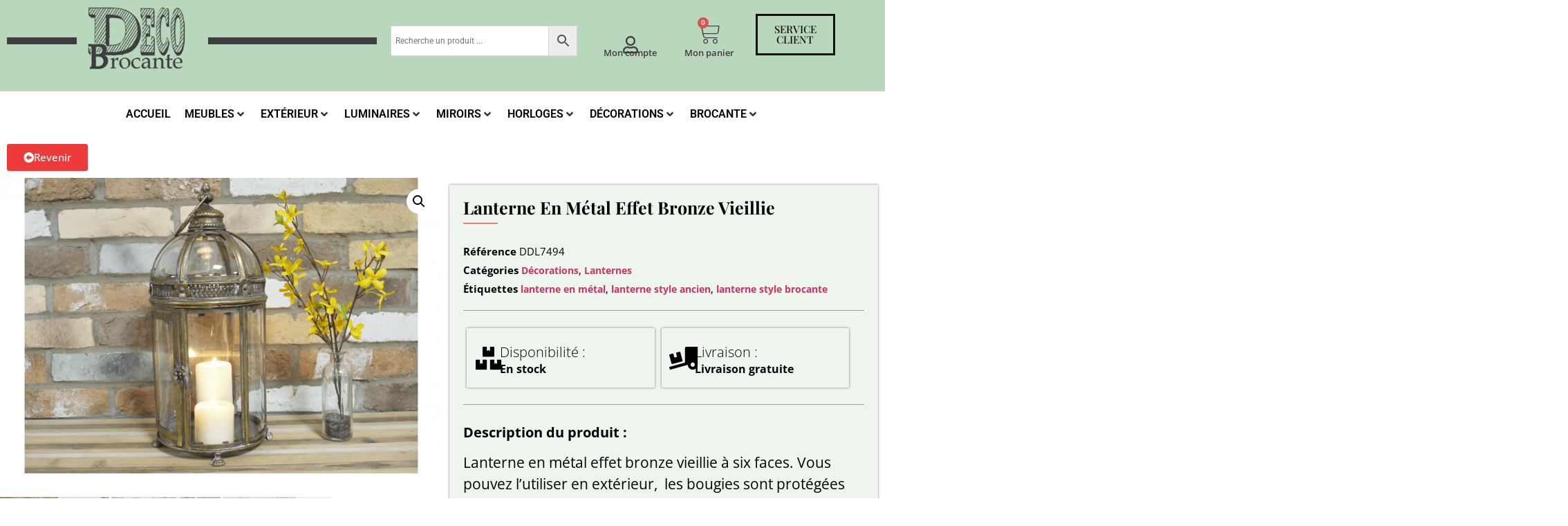

--- FILE ---
content_type: text/html; charset=UTF-8
request_url: https://deco-brocante.fr/produit/lanterne-en-metal-effet-bronze-vieillie/
body_size: 88062
content:
<!doctype html>
<html lang="fr-FR" prefix="og: https://ogp.me/ns#">
<head>
	<meta charset="UTF-8">
	<meta name="viewport" content="width=device-width, initial-scale=1">
	<link rel="profile" href="https://gmpg.org/xfn/11">
	
<!-- Optimisation des moteurs de recherche par Rank Math - https://rankmath.com/ -->
<title>Lanterne En Métal Effet Bronze Vieillie - Déco brocante</title>
<meta name="description" content="Lanterne en métal effet bronze vieillie à six faces. Vous pouvez l&#039;utiliser en extérieur,  les bougies sont protégées du vent, car la lanterne est entièrement"/>
<meta name="robots" content="follow, index, max-snippet:-1, max-video-preview:-1, max-image-preview:large"/>
<link rel="canonical" href="https://deco-brocante.fr/produit/lanterne-en-metal-effet-bronze-vieillie/" />
<meta property="og:locale" content="fr_FR" />
<meta property="og:type" content="product" />
<meta property="og:title" content="Lanterne En Métal Effet Bronze Vieillie - Déco brocante" />
<meta property="og:description" content="Lanterne en métal effet bronze vieillie à six faces. Vous pouvez l&#039;utiliser en extérieur,  les bougies sont protégées du vent, car la lanterne est entièrement" />
<meta property="og:url" content="https://deco-brocante.fr/produit/lanterne-en-metal-effet-bronze-vieillie/" />
<meta property="og:site_name" content="Déco brocante" />
<meta property="og:updated_time" content="2026-01-16T10:25:52+01:00" />
<meta property="og:image" content="https://deco-brocante.fr/wp-content/uploads/2021/10/4947-H-46-Diametre-19.png" />
<meta property="og:image:secure_url" content="https://deco-brocante.fr/wp-content/uploads/2021/10/4947-H-46-Diametre-19.png" />
<meta property="og:image:width" content="1152" />
<meta property="og:image:height" content="768" />
<meta property="og:image:alt" content="Lanterne en métal effet bronze vieillie" />
<meta property="og:image:type" content="image/png" />
<meta property="product:price:amount" content="78" />
<meta property="product:price:currency" content="EUR" />
<meta property="product:availability" content="instock" />
<meta name="twitter:card" content="summary_large_image" />
<meta name="twitter:title" content="Lanterne En Métal Effet Bronze Vieillie - Déco brocante" />
<meta name="twitter:description" content="Lanterne en métal effet bronze vieillie à six faces. Vous pouvez l&#039;utiliser en extérieur,  les bougies sont protégées du vent, car la lanterne est entièrement" />
<meta name="twitter:image" content="https://deco-brocante.fr/wp-content/uploads/2021/10/4947-H-46-Diametre-19.png" />
<meta name="twitter:label1" content="Prix" />
<meta name="twitter:data1" content="78,00&nbsp;&euro;" />
<meta name="twitter:label2" content="Disponibilité" />
<meta name="twitter:data2" content="En stock" />
<script type="application/ld+json" class="rank-math-schema">{"@context":"https://schema.org","@graph":[{"@type":"Organization","@id":"https://deco-brocante.fr/#organization","name":"D\u00e9co brocante","url":"https://deco-brocante.fr"},{"@type":"WebSite","@id":"https://deco-brocante.fr/#website","url":"https://deco-brocante.fr","name":"D\u00e9co brocante","publisher":{"@id":"https://deco-brocante.fr/#organization"},"inLanguage":"fr-FR"},{"@type":"ImageObject","@id":"https://deco-brocante.fr/wp-content/uploads/2021/10/4947-H-46-Diametre-19.png","url":"https://deco-brocante.fr/wp-content/uploads/2021/10/4947-H-46-Diametre-19.png","width":"1152","height":"768","caption":"Lanterne en m\u00e9tal effet bronze vieillie","inLanguage":"fr-FR"},{"@type":"ItemPage","@id":"https://deco-brocante.fr/produit/lanterne-en-metal-effet-bronze-vieillie/#webpage","url":"https://deco-brocante.fr/produit/lanterne-en-metal-effet-bronze-vieillie/","name":"Lanterne En M\u00e9tal Effet Bronze Vieillie - D\u00e9co brocante","datePublished":"2021-10-18T14:54:55+02:00","dateModified":"2026-01-16T10:25:52+01:00","isPartOf":{"@id":"https://deco-brocante.fr/#website"},"primaryImageOfPage":{"@id":"https://deco-brocante.fr/wp-content/uploads/2021/10/4947-H-46-Diametre-19.png"},"inLanguage":"fr-FR"},{"@type":"Product","name":"Lanterne En M\u00e9tal Effet Bronze Vieillie - D\u00e9co brocante","description":"Lanterne en m\u00e9tal effet bronze vieillie \u00e0 six faces. Vous pouvez l'utiliser en ext\u00e9rieur,\u00a0 les bougies sont prot\u00e9g\u00e9es du vent, car la lanterne est enti\u00e8rement vitr\u00e9e.","sku":"DDL7494","category":"D\u00e9corations","mainEntityOfPage":{"@id":"https://deco-brocante.fr/produit/lanterne-en-metal-effet-bronze-vieillie/#webpage"},"image":[{"@type":"ImageObject","url":"https://deco-brocante.fr/wp-content/uploads/2021/10/4947-H-46-Diametre-19.png","height":"768","width":"1152"},{"@type":"ImageObject","url":"https://deco-brocante.fr/wp-content/uploads/2021/10/4947-1.png","height":"768","width":"1152"},{"@type":"ImageObject","url":"https://deco-brocante.fr/wp-content/uploads/2021/10/4947-vente-68.png","height":"768","width":"1152"}],"offers":{"@type":"Offer","price":"78.00","priceCurrency":"EUR","priceValidUntil":"2027-12-31","availability":"http://schema.org/InStock","itemCondition":"NewCondition","url":"https://deco-brocante.fr/produit/lanterne-en-metal-effet-bronze-vieillie/","seller":{"@type":"Organization","@id":"https://deco-brocante.fr/","name":"D\u00e9co brocante","url":"https://deco-brocante.fr","logo":""}},"additionalProperty":[{"@type":"PropertyValue","name":"lanterne-en-metal-effet-bronze-vieillie","value":"Lanterne en m\u00e9tal effet bronze vieillie"}],"@id":"https://deco-brocante.fr/produit/lanterne-en-metal-effet-bronze-vieillie/#richSnippet"}]}</script>
<!-- /Extension Rank Math WordPress SEO -->

<link rel="alternate" type="application/rss+xml" title="Déco brocante &raquo; Flux" href="https://deco-brocante.fr/feed/" />
<link rel="alternate" type="application/rss+xml" title="Déco brocante &raquo; Flux des commentaires" href="https://deco-brocante.fr/comments/feed/" />
<link rel="alternate" title="oEmbed (JSON)" type="application/json+oembed" href="https://deco-brocante.fr/wp-json/oembed/1.0/embed?url=https%3A%2F%2Fdeco-brocante.fr%2Fproduit%2Flanterne-en-metal-effet-bronze-vieillie%2F" />
<link rel="alternate" title="oEmbed (XML)" type="text/xml+oembed" href="https://deco-brocante.fr/wp-json/oembed/1.0/embed?url=https%3A%2F%2Fdeco-brocante.fr%2Fproduit%2Flanterne-en-metal-effet-bronze-vieillie%2F&#038;format=xml" />
<style id='wp-img-auto-sizes-contain-inline-css'>
img:is([sizes=auto i],[sizes^="auto," i]){contain-intrinsic-size:3000px 1500px}
/*# sourceURL=wp-img-auto-sizes-contain-inline-css */
</style>
<link rel='stylesheet' id='dce-animations-css' href='https://deco-brocante.fr/wp-content/plugins/dynamic-content-for-elementor/assets/css/animations.css?ver=3.4.0' media='all' />
<link rel='stylesheet' id='hello-elementor-theme-style-css' href='https://deco-brocante.fr/wp-content/themes/hello-elementor/assets/css/theme.css?ver=3.4.6' media='all' />
<link rel='stylesheet' id='jet-menu-hello-css' href='https://deco-brocante.fr/wp-content/plugins/jet-menu/integration/themes/hello-elementor/assets/css/style.css?ver=2.4.7' media='all' />
<link rel='stylesheet' id='woolentor-product-grid-modern-css' href='https://deco-brocante.fr/wp-content/plugins/woolentor-addons/assets/css/product-grid/modern.css?ver=3.3.1' media='all' />
<link rel='stylesheet' id='woolentor-product-grid-luxury-css' href='https://deco-brocante.fr/wp-content/plugins/woolentor-addons/assets/css/product-grid/luxury.css?ver=3.3.1' media='all' />
<link rel='stylesheet' id='woolentor-product-grid-editorial-css' href='https://deco-brocante.fr/wp-content/plugins/woolentor-addons/assets/css/product-grid/editorial.css?ver=3.3.1' media='all' />
<link rel='stylesheet' id='woolentor-product-grid-magazine-css' href='https://deco-brocante.fr/wp-content/plugins/woolentor-addons/assets/css/product-grid/magazine.css?ver=3.3.1' media='all' />
<style id='wp-emoji-styles-inline-css'>

	img.wp-smiley, img.emoji {
		display: inline !important;
		border: none !important;
		box-shadow: none !important;
		height: 1em !important;
		width: 1em !important;
		margin: 0 0.07em !important;
		vertical-align: -0.1em !important;
		background: none !important;
		padding: 0 !important;
	}
/*# sourceURL=wp-emoji-styles-inline-css */
</style>
<link rel='stylesheet' id='wp-block-library-css' href='https://deco-brocante.fr/wp-includes/css/dist/block-library/style.min.css?ver=6.9' media='all' />
<link rel='stylesheet' id='woolentor-block-common-css' href='https://deco-brocante.fr/wp-content/plugins/woolentor-addons/woolentor-blocks/assets/css/common-style.css?ver=3.3.1' media='all' />
<link rel='stylesheet' id='woolentor-block-default-css' href='https://deco-brocante.fr/wp-content/plugins/woolentor-addons/woolentor-blocks/assets/css/style-index.css?ver=3.3.1' media='all' />
<style id='global-styles-inline-css'>
:root{--wp--preset--aspect-ratio--square: 1;--wp--preset--aspect-ratio--4-3: 4/3;--wp--preset--aspect-ratio--3-4: 3/4;--wp--preset--aspect-ratio--3-2: 3/2;--wp--preset--aspect-ratio--2-3: 2/3;--wp--preset--aspect-ratio--16-9: 16/9;--wp--preset--aspect-ratio--9-16: 9/16;--wp--preset--color--black: #000000;--wp--preset--color--cyan-bluish-gray: #abb8c3;--wp--preset--color--white: #ffffff;--wp--preset--color--pale-pink: #f78da7;--wp--preset--color--vivid-red: #cf2e2e;--wp--preset--color--luminous-vivid-orange: #ff6900;--wp--preset--color--luminous-vivid-amber: #fcb900;--wp--preset--color--light-green-cyan: #7bdcb5;--wp--preset--color--vivid-green-cyan: #00d084;--wp--preset--color--pale-cyan-blue: #8ed1fc;--wp--preset--color--vivid-cyan-blue: #0693e3;--wp--preset--color--vivid-purple: #9b51e0;--wp--preset--gradient--vivid-cyan-blue-to-vivid-purple: linear-gradient(135deg,rgb(6,147,227) 0%,rgb(155,81,224) 100%);--wp--preset--gradient--light-green-cyan-to-vivid-green-cyan: linear-gradient(135deg,rgb(122,220,180) 0%,rgb(0,208,130) 100%);--wp--preset--gradient--luminous-vivid-amber-to-luminous-vivid-orange: linear-gradient(135deg,rgb(252,185,0) 0%,rgb(255,105,0) 100%);--wp--preset--gradient--luminous-vivid-orange-to-vivid-red: linear-gradient(135deg,rgb(255,105,0) 0%,rgb(207,46,46) 100%);--wp--preset--gradient--very-light-gray-to-cyan-bluish-gray: linear-gradient(135deg,rgb(238,238,238) 0%,rgb(169,184,195) 100%);--wp--preset--gradient--cool-to-warm-spectrum: linear-gradient(135deg,rgb(74,234,220) 0%,rgb(151,120,209) 20%,rgb(207,42,186) 40%,rgb(238,44,130) 60%,rgb(251,105,98) 80%,rgb(254,248,76) 100%);--wp--preset--gradient--blush-light-purple: linear-gradient(135deg,rgb(255,206,236) 0%,rgb(152,150,240) 100%);--wp--preset--gradient--blush-bordeaux: linear-gradient(135deg,rgb(254,205,165) 0%,rgb(254,45,45) 50%,rgb(107,0,62) 100%);--wp--preset--gradient--luminous-dusk: linear-gradient(135deg,rgb(255,203,112) 0%,rgb(199,81,192) 50%,rgb(65,88,208) 100%);--wp--preset--gradient--pale-ocean: linear-gradient(135deg,rgb(255,245,203) 0%,rgb(182,227,212) 50%,rgb(51,167,181) 100%);--wp--preset--gradient--electric-grass: linear-gradient(135deg,rgb(202,248,128) 0%,rgb(113,206,126) 100%);--wp--preset--gradient--midnight: linear-gradient(135deg,rgb(2,3,129) 0%,rgb(40,116,252) 100%);--wp--preset--font-size--small: 13px;--wp--preset--font-size--medium: 20px;--wp--preset--font-size--large: 36px;--wp--preset--font-size--x-large: 42px;--wp--preset--spacing--20: 0.44rem;--wp--preset--spacing--30: 0.67rem;--wp--preset--spacing--40: 1rem;--wp--preset--spacing--50: 1.5rem;--wp--preset--spacing--60: 2.25rem;--wp--preset--spacing--70: 3.38rem;--wp--preset--spacing--80: 5.06rem;--wp--preset--shadow--natural: 6px 6px 9px rgba(0, 0, 0, 0.2);--wp--preset--shadow--deep: 12px 12px 50px rgba(0, 0, 0, 0.4);--wp--preset--shadow--sharp: 6px 6px 0px rgba(0, 0, 0, 0.2);--wp--preset--shadow--outlined: 6px 6px 0px -3px rgb(255, 255, 255), 6px 6px rgb(0, 0, 0);--wp--preset--shadow--crisp: 6px 6px 0px rgb(0, 0, 0);}:root { --wp--style--global--content-size: 800px;--wp--style--global--wide-size: 1200px; }:where(body) { margin: 0; }.wp-site-blocks > .alignleft { float: left; margin-right: 2em; }.wp-site-blocks > .alignright { float: right; margin-left: 2em; }.wp-site-blocks > .aligncenter { justify-content: center; margin-left: auto; margin-right: auto; }:where(.wp-site-blocks) > * { margin-block-start: 24px; margin-block-end: 0; }:where(.wp-site-blocks) > :first-child { margin-block-start: 0; }:where(.wp-site-blocks) > :last-child { margin-block-end: 0; }:root { --wp--style--block-gap: 24px; }:root :where(.is-layout-flow) > :first-child{margin-block-start: 0;}:root :where(.is-layout-flow) > :last-child{margin-block-end: 0;}:root :where(.is-layout-flow) > *{margin-block-start: 24px;margin-block-end: 0;}:root :where(.is-layout-constrained) > :first-child{margin-block-start: 0;}:root :where(.is-layout-constrained) > :last-child{margin-block-end: 0;}:root :where(.is-layout-constrained) > *{margin-block-start: 24px;margin-block-end: 0;}:root :where(.is-layout-flex){gap: 24px;}:root :where(.is-layout-grid){gap: 24px;}.is-layout-flow > .alignleft{float: left;margin-inline-start: 0;margin-inline-end: 2em;}.is-layout-flow > .alignright{float: right;margin-inline-start: 2em;margin-inline-end: 0;}.is-layout-flow > .aligncenter{margin-left: auto !important;margin-right: auto !important;}.is-layout-constrained > .alignleft{float: left;margin-inline-start: 0;margin-inline-end: 2em;}.is-layout-constrained > .alignright{float: right;margin-inline-start: 2em;margin-inline-end: 0;}.is-layout-constrained > .aligncenter{margin-left: auto !important;margin-right: auto !important;}.is-layout-constrained > :where(:not(.alignleft):not(.alignright):not(.alignfull)){max-width: var(--wp--style--global--content-size);margin-left: auto !important;margin-right: auto !important;}.is-layout-constrained > .alignwide{max-width: var(--wp--style--global--wide-size);}body .is-layout-flex{display: flex;}.is-layout-flex{flex-wrap: wrap;align-items: center;}.is-layout-flex > :is(*, div){margin: 0;}body .is-layout-grid{display: grid;}.is-layout-grid > :is(*, div){margin: 0;}body{padding-top: 0px;padding-right: 0px;padding-bottom: 0px;padding-left: 0px;}a:where(:not(.wp-element-button)){text-decoration: underline;}:root :where(.wp-element-button, .wp-block-button__link){background-color: #32373c;border-width: 0;color: #fff;font-family: inherit;font-size: inherit;font-style: inherit;font-weight: inherit;letter-spacing: inherit;line-height: inherit;padding-top: calc(0.667em + 2px);padding-right: calc(1.333em + 2px);padding-bottom: calc(0.667em + 2px);padding-left: calc(1.333em + 2px);text-decoration: none;text-transform: inherit;}.has-black-color{color: var(--wp--preset--color--black) !important;}.has-cyan-bluish-gray-color{color: var(--wp--preset--color--cyan-bluish-gray) !important;}.has-white-color{color: var(--wp--preset--color--white) !important;}.has-pale-pink-color{color: var(--wp--preset--color--pale-pink) !important;}.has-vivid-red-color{color: var(--wp--preset--color--vivid-red) !important;}.has-luminous-vivid-orange-color{color: var(--wp--preset--color--luminous-vivid-orange) !important;}.has-luminous-vivid-amber-color{color: var(--wp--preset--color--luminous-vivid-amber) !important;}.has-light-green-cyan-color{color: var(--wp--preset--color--light-green-cyan) !important;}.has-vivid-green-cyan-color{color: var(--wp--preset--color--vivid-green-cyan) !important;}.has-pale-cyan-blue-color{color: var(--wp--preset--color--pale-cyan-blue) !important;}.has-vivid-cyan-blue-color{color: var(--wp--preset--color--vivid-cyan-blue) !important;}.has-vivid-purple-color{color: var(--wp--preset--color--vivid-purple) !important;}.has-black-background-color{background-color: var(--wp--preset--color--black) !important;}.has-cyan-bluish-gray-background-color{background-color: var(--wp--preset--color--cyan-bluish-gray) !important;}.has-white-background-color{background-color: var(--wp--preset--color--white) !important;}.has-pale-pink-background-color{background-color: var(--wp--preset--color--pale-pink) !important;}.has-vivid-red-background-color{background-color: var(--wp--preset--color--vivid-red) !important;}.has-luminous-vivid-orange-background-color{background-color: var(--wp--preset--color--luminous-vivid-orange) !important;}.has-luminous-vivid-amber-background-color{background-color: var(--wp--preset--color--luminous-vivid-amber) !important;}.has-light-green-cyan-background-color{background-color: var(--wp--preset--color--light-green-cyan) !important;}.has-vivid-green-cyan-background-color{background-color: var(--wp--preset--color--vivid-green-cyan) !important;}.has-pale-cyan-blue-background-color{background-color: var(--wp--preset--color--pale-cyan-blue) !important;}.has-vivid-cyan-blue-background-color{background-color: var(--wp--preset--color--vivid-cyan-blue) !important;}.has-vivid-purple-background-color{background-color: var(--wp--preset--color--vivid-purple) !important;}.has-black-border-color{border-color: var(--wp--preset--color--black) !important;}.has-cyan-bluish-gray-border-color{border-color: var(--wp--preset--color--cyan-bluish-gray) !important;}.has-white-border-color{border-color: var(--wp--preset--color--white) !important;}.has-pale-pink-border-color{border-color: var(--wp--preset--color--pale-pink) !important;}.has-vivid-red-border-color{border-color: var(--wp--preset--color--vivid-red) !important;}.has-luminous-vivid-orange-border-color{border-color: var(--wp--preset--color--luminous-vivid-orange) !important;}.has-luminous-vivid-amber-border-color{border-color: var(--wp--preset--color--luminous-vivid-amber) !important;}.has-light-green-cyan-border-color{border-color: var(--wp--preset--color--light-green-cyan) !important;}.has-vivid-green-cyan-border-color{border-color: var(--wp--preset--color--vivid-green-cyan) !important;}.has-pale-cyan-blue-border-color{border-color: var(--wp--preset--color--pale-cyan-blue) !important;}.has-vivid-cyan-blue-border-color{border-color: var(--wp--preset--color--vivid-cyan-blue) !important;}.has-vivid-purple-border-color{border-color: var(--wp--preset--color--vivid-purple) !important;}.has-vivid-cyan-blue-to-vivid-purple-gradient-background{background: var(--wp--preset--gradient--vivid-cyan-blue-to-vivid-purple) !important;}.has-light-green-cyan-to-vivid-green-cyan-gradient-background{background: var(--wp--preset--gradient--light-green-cyan-to-vivid-green-cyan) !important;}.has-luminous-vivid-amber-to-luminous-vivid-orange-gradient-background{background: var(--wp--preset--gradient--luminous-vivid-amber-to-luminous-vivid-orange) !important;}.has-luminous-vivid-orange-to-vivid-red-gradient-background{background: var(--wp--preset--gradient--luminous-vivid-orange-to-vivid-red) !important;}.has-very-light-gray-to-cyan-bluish-gray-gradient-background{background: var(--wp--preset--gradient--very-light-gray-to-cyan-bluish-gray) !important;}.has-cool-to-warm-spectrum-gradient-background{background: var(--wp--preset--gradient--cool-to-warm-spectrum) !important;}.has-blush-light-purple-gradient-background{background: var(--wp--preset--gradient--blush-light-purple) !important;}.has-blush-bordeaux-gradient-background{background: var(--wp--preset--gradient--blush-bordeaux) !important;}.has-luminous-dusk-gradient-background{background: var(--wp--preset--gradient--luminous-dusk) !important;}.has-pale-ocean-gradient-background{background: var(--wp--preset--gradient--pale-ocean) !important;}.has-electric-grass-gradient-background{background: var(--wp--preset--gradient--electric-grass) !important;}.has-midnight-gradient-background{background: var(--wp--preset--gradient--midnight) !important;}.has-small-font-size{font-size: var(--wp--preset--font-size--small) !important;}.has-medium-font-size{font-size: var(--wp--preset--font-size--medium) !important;}.has-large-font-size{font-size: var(--wp--preset--font-size--large) !important;}.has-x-large-font-size{font-size: var(--wp--preset--font-size--x-large) !important;}
:root :where(.wp-block-pullquote){font-size: 1.5em;line-height: 1.6;}
/*# sourceURL=global-styles-inline-css */
</style>
<link rel='stylesheet' id='photoswipe-css' href='https://deco-brocante.fr/wp-content/plugins/woocommerce/assets/css/photoswipe/photoswipe.min.css?ver=10.4.3' media='all' />
<link rel='stylesheet' id='photoswipe-default-skin-css' href='https://deco-brocante.fr/wp-content/plugins/woocommerce/assets/css/photoswipe/default-skin/default-skin.min.css?ver=10.4.3' media='all' />
<link rel='stylesheet' id='woocommerce-layout-css' href='https://deco-brocante.fr/wp-content/plugins/woocommerce/assets/css/woocommerce-layout.css?ver=10.4.3' media='all' />
<link rel='stylesheet' id='woocommerce-smallscreen-css' href='https://deco-brocante.fr/wp-content/plugins/woocommerce/assets/css/woocommerce-smallscreen.css?ver=10.4.3' media='only screen and (max-width: 768px)' />
<link rel='stylesheet' id='woocommerce-general-css' href='https://deco-brocante.fr/wp-content/plugins/woocommerce/assets/css/woocommerce.css?ver=10.4.3' media='all' />
<style id='woocommerce-inline-inline-css'>
.woocommerce form .form-row .required { visibility: visible; }
/*# sourceURL=woocommerce-inline-inline-css */
</style>
<link rel='stylesheet' id='aws-style-css' href='https://deco-brocante.fr/wp-content/plugins/advanced-woo-search/assets/css/common.min.css?ver=3.52' media='all' />
<link rel='stylesheet' id='dce-style-css' href='https://deco-brocante.fr/wp-content/plugins/dynamic-content-for-elementor/assets/css/style.min.css?ver=3.4.0' media='all' />
<link rel='stylesheet' id='dce-hidden-label-css' href='https://deco-brocante.fr/wp-content/plugins/dynamic-content-for-elementor/assets/css/hidden-label.min.css?ver=3.4.0' media='all' />
<link rel='stylesheet' id='dce-plyr-css' href='https://deco-brocante.fr/wp-content/plugins/dynamic-content-for-elementor/assets/node/plyr/plyr.css?ver=3.4.0' media='all' />
<link rel='stylesheet' id='dce-advanced-video-css' href='https://deco-brocante.fr/wp-content/plugins/dynamic-content-for-elementor/assets/css/advanced-video.min.css?ver=3.4.0' media='all' />
<link rel='stylesheet' id='dce-dynamic-visibility-css' href='https://deco-brocante.fr/wp-content/plugins/dynamic-content-for-elementor/assets/css/dynamic-visibility.min.css?ver=3.4.0' media='all' />
<link rel='stylesheet' id='dce-tooltip-css' href='https://deco-brocante.fr/wp-content/plugins/dynamic-content-for-elementor/assets/css/tooltip.min.css?ver=3.4.0' media='all' />
<link rel='stylesheet' id='dce-pageScroll-css' href='https://deco-brocante.fr/wp-content/plugins/dynamic-content-for-elementor/assets/css/page-scroll.min.css?ver=3.4.0' media='all' />
<link rel='stylesheet' id='dce-reveal-css' href='https://deco-brocante.fr/wp-content/plugins/dynamic-content-for-elementor/assets/css/reveal.min.css?ver=3.4.0' media='all' />
<link rel='stylesheet' id='font-awesome-css' href='https://deco-brocante.fr/wp-content/plugins/elementor/assets/lib/font-awesome/css/font-awesome.min.css?ver=4.7.0' media='all' />
<link rel='stylesheet' id='simple-line-icons-wl-css' href='https://deco-brocante.fr/wp-content/plugins/woolentor-addons/assets/css/simple-line-icons.css?ver=3.3.1' media='all' />
<link rel='stylesheet' id='htflexboxgrid-css' href='https://deco-brocante.fr/wp-content/plugins/woolentor-addons/assets/css/htflexboxgrid.css?ver=3.3.1' media='all' />
<link rel='stylesheet' id='slick-css' href='https://deco-brocante.fr/wp-content/plugins/woolentor-addons/assets/css/slick.css?ver=3.3.1' media='all' />
<link rel='stylesheet' id='woolentor-widgets-css' href='https://deco-brocante.fr/wp-content/plugins/woolentor-addons/assets/css/woolentor-widgets.css?ver=3.3.1' media='all' />
<link rel='stylesheet' id='woolentor-quickview-css' href='https://deco-brocante.fr/wp-content/plugins/woolentor-addons/includes/modules/quickview/assets/css/frontend.css?ver=3.3.1' media='all' />
<link rel='stylesheet' id='hello-elementor-css' href='https://deco-brocante.fr/wp-content/themes/hello-elementor/assets/css/reset.css?ver=3.4.6' media='all' />
<link rel='stylesheet' id='hello-elementor-header-footer-css' href='https://deco-brocante.fr/wp-content/themes/hello-elementor/assets/css/header-footer.css?ver=3.4.6' media='all' />
<link rel='stylesheet' id='jet-menu-public-styles-css' href='https://deco-brocante.fr/wp-content/plugins/jet-menu/assets/public/css/public.css?ver=2.4.7' media='all' />
<link rel='stylesheet' id='elementor-frontend-css' href='https://deco-brocante.fr/wp-content/plugins/elementor/assets/css/frontend.min.css?ver=3.34.2' media='all' />
<style id='elementor-frontend-inline-css'>
.elementor-kit-6{--e-global-color-primary:#6EC1E4;--e-global-color-secondary:#54595F;--e-global-color-text:#7A7A7A;--e-global-color-accent:#61CE70;--e-global-typography-primary-font-family:"Roboto";--e-global-typography-primary-font-weight:600;--e-global-typography-secondary-font-family:"Roboto Slab";--e-global-typography-secondary-font-weight:400;--e-global-typography-text-font-family:"Roboto";--e-global-typography-text-font-weight:400;--e-global-typography-accent-font-family:"Roboto";--e-global-typography-accent-font-weight:500;}.elementor-kit-6 e-page-transition{background-color:#FFBC7D;}.elementor-kit-6 h1{font-size:20px;font-weight:700;}.elementor-kit-6 h2{font-size:20px;font-weight:700;}.elementor-kit-6 h3{font-size:20px;font-weight:700;}.elementor-section.elementor-section-boxed > .elementor-container{max-width:1140px;}.e-con{--container-max-width:1140px;}.elementor-widget:not(:last-child){margin-block-end:20px;}.elementor-element{--widgets-spacing:20px 20px;--widgets-spacing-row:20px;--widgets-spacing-column:20px;}{}h1.entry-title{display:var(--page-title-display);}@media(max-width:1024px){.elementor-section.elementor-section-boxed > .elementor-container{max-width:1024px;}.e-con{--container-max-width:1024px;}}@media(max-width:767px){.elementor-section.elementor-section-boxed > .elementor-container{max-width:767px;}.e-con{--container-max-width:767px;}}
.elementor-39 .elementor-element.elementor-element-6065d02:not(.elementor-motion-effects-element-type-background), .elementor-39 .elementor-element.elementor-element-6065d02 > .elementor-motion-effects-container > .elementor-motion-effects-layer{background-color:#B9D7BD;}.elementor-39 .elementor-element.elementor-element-6065d02 > .elementor-container{max-width:1600px;}.elementor-39 .elementor-element.elementor-element-6065d02{transition:background 0.3s, border 0.3s, border-radius 0.3s, box-shadow 0.3s;margin-top:0px;margin-bottom:0px;padding:0px 0px 15px 0px;}.elementor-39 .elementor-element.elementor-element-6065d02 > .elementor-background-overlay{transition:background 0.3s, border-radius 0.3s, opacity 0.3s;}.elementor-bc-flex-widget .elementor-39 .elementor-element.elementor-element-e1346db.elementor-column .elementor-widget-wrap{align-items:center;}.elementor-39 .elementor-element.elementor-element-e1346db.elementor-column.elementor-element[data-element_type="column"] > .elementor-widget-wrap.elementor-element-populated{align-content:center;align-items:center;}.elementor-39 .elementor-element.elementor-element-e1346db > .elementor-element-populated{margin:0px 0px 0px 0px;--e-column-margin-right:0px;--e-column-margin-left:0px;}.elementor-widget-divider{--divider-color:var( --e-global-color-secondary );}.elementor-widget-divider .elementor-divider__text{color:var( --e-global-color-secondary );font-family:var( --e-global-typography-secondary-font-family ), Sans-serif;font-weight:var( --e-global-typography-secondary-font-weight );}.elementor-widget-divider.elementor-view-stacked .elementor-icon{background-color:var( --e-global-color-secondary );}.elementor-widget-divider.elementor-view-framed .elementor-icon, .elementor-widget-divider.elementor-view-default .elementor-icon{color:var( --e-global-color-secondary );border-color:var( --e-global-color-secondary );}.elementor-widget-divider.elementor-view-framed .elementor-icon, .elementor-widget-divider.elementor-view-default .elementor-icon svg{fill:var( --e-global-color-secondary );}.elementor-39 .elementor-element.elementor-element-ebb2135{--divider-border-style:solid;--divider-color:#3E3E40;--divider-border-width:10px;}.elementor-39 .elementor-element.elementor-element-ebb2135 .elementor-divider-separator{width:100%;}.elementor-39 .elementor-element.elementor-element-ebb2135 .elementor-divider{padding-block-start:0px;padding-block-end:0px;}.elementor-bc-flex-widget .elementor-39 .elementor-element.elementor-element-92d08bb.elementor-column .elementor-widget-wrap{align-items:flex-start;}.elementor-39 .elementor-element.elementor-element-92d08bb.elementor-column.elementor-element[data-element_type="column"] > .elementor-widget-wrap.elementor-element-populated{align-content:flex-start;align-items:flex-start;}.elementor-39 .elementor-element.elementor-element-92d08bb > .elementor-element-populated{margin:-9px -9px -9px -9px;--e-column-margin-right:-9px;--e-column-margin-left:-9px;}.elementor-widget-theme-site-logo .widget-image-caption{color:var( --e-global-color-text );font-family:var( --e-global-typography-text-font-family ), Sans-serif;font-weight:var( --e-global-typography-text-font-weight );}.elementor-39 .elementor-element.elementor-element-1c99a84{text-align:start;}.elementor-bc-flex-widget .elementor-39 .elementor-element.elementor-element-eed723a.elementor-column .elementor-widget-wrap{align-items:center;}.elementor-39 .elementor-element.elementor-element-eed723a.elementor-column.elementor-element[data-element_type="column"] > .elementor-widget-wrap.elementor-element-populated{align-content:center;align-items:center;}.elementor-39 .elementor-element.elementor-element-1b0e48f{--divider-border-style:solid;--divider-color:#3E3E40;--divider-border-width:10px;}.elementor-39 .elementor-element.elementor-element-1b0e48f .elementor-divider-separator{width:100%;}.elementor-39 .elementor-element.elementor-element-1b0e48f .elementor-divider{padding-block-start:0px;padding-block-end:0px;}.elementor-bc-flex-widget .elementor-39 .elementor-element.elementor-element-8dd82ce.elementor-column .elementor-widget-wrap{align-items:center;}.elementor-39 .elementor-element.elementor-element-8dd82ce.elementor-column.elementor-element[data-element_type="column"] > .elementor-widget-wrap.elementor-element-populated{align-content:center;align-items:center;}.elementor-bc-flex-widget .elementor-39 .elementor-element.elementor-element-9cd86ed.elementor-column .elementor-widget-wrap{align-items:center;}.elementor-39 .elementor-element.elementor-element-9cd86ed.elementor-column.elementor-element[data-element_type="column"] > .elementor-widget-wrap.elementor-element-populated{align-content:center;align-items:center;}.elementor-bc-flex-widget .elementor-39 .elementor-element.elementor-element-8d41168.elementor-column .elementor-widget-wrap{align-items:flex-end;}.elementor-39 .elementor-element.elementor-element-8d41168.elementor-column.elementor-element[data-element_type="column"] > .elementor-widget-wrap.elementor-element-populated{align-content:flex-end;align-items:flex-end;}.elementor-widget-icon-box.elementor-view-stacked .elementor-icon{background-color:var( --e-global-color-primary );}.elementor-widget-icon-box.elementor-view-framed .elementor-icon, .elementor-widget-icon-box.elementor-view-default .elementor-icon{fill:var( --e-global-color-primary );color:var( --e-global-color-primary );border-color:var( --e-global-color-primary );}.elementor-widget-icon-box .elementor-icon-box-title, .elementor-widget-icon-box .elementor-icon-box-title a{font-family:var( --e-global-typography-primary-font-family ), Sans-serif;font-weight:var( --e-global-typography-primary-font-weight );}.elementor-widget-icon-box .elementor-icon-box-title{color:var( --e-global-color-primary );}.elementor-widget-icon-box:has(:hover) .elementor-icon-box-title,
					 .elementor-widget-icon-box:has(:focus) .elementor-icon-box-title{color:var( --e-global-color-primary );}.elementor-widget-icon-box .elementor-icon-box-description{font-family:var( --e-global-typography-text-font-family ), Sans-serif;font-weight:var( --e-global-typography-text-font-weight );color:var( --e-global-color-text );}.elementor-39 .elementor-element.elementor-element-4335fa1 .elementor-icon-box-wrapper{text-align:center;gap:0px;}.elementor-39 .elementor-element.elementor-element-4335fa1.elementor-view-stacked .elementor-icon{background-color:#3E3E40;}.elementor-39 .elementor-element.elementor-element-4335fa1.elementor-view-framed .elementor-icon, .elementor-39 .elementor-element.elementor-element-4335fa1.elementor-view-default .elementor-icon{fill:#3E3E40;color:#3E3E40;border-color:#3E3E40;}.elementor-39 .elementor-element.elementor-element-4335fa1 .elementor-icon{font-size:25px;}.elementor-39 .elementor-element.elementor-element-4335fa1 .elementor-icon-box-title, .elementor-39 .elementor-element.elementor-element-4335fa1 .elementor-icon-box-title a{font-family:"Open Sans", Sans-serif;font-size:13px;font-weight:600;}.elementor-39 .elementor-element.elementor-element-4335fa1 .elementor-icon-box-title{color:#3E3E40;}.elementor-widget-heading .elementor-heading-title{font-family:var( --e-global-typography-primary-font-family ), Sans-serif;font-weight:var( --e-global-typography-primary-font-weight );color:var( --e-global-color-primary );}.elementor-39 .elementor-element.elementor-element-c2c3f52 > .elementor-widget-container{margin:-33px 0px 0px 0px;}.elementor-39 .elementor-element.elementor-element-c2c3f52{text-align:center;}.elementor-39 .elementor-element.elementor-element-c2c3f52 .elementor-heading-title{font-family:"Open Sans", Sans-serif;font-size:13px;font-weight:600;color:#3E3E40;}.elementor-widget-woocommerce-menu-cart .elementor-menu-cart__toggle .elementor-button{font-family:var( --e-global-typography-primary-font-family ), Sans-serif;font-weight:var( --e-global-typography-primary-font-weight );}.elementor-widget-woocommerce-menu-cart .elementor-menu-cart__product-name a{font-family:var( --e-global-typography-primary-font-family ), Sans-serif;font-weight:var( --e-global-typography-primary-font-weight );}.elementor-widget-woocommerce-menu-cart .elementor-menu-cart__product-price{font-family:var( --e-global-typography-primary-font-family ), Sans-serif;font-weight:var( --e-global-typography-primary-font-weight );}.elementor-widget-woocommerce-menu-cart .elementor-menu-cart__footer-buttons .elementor-button{font-family:var( --e-global-typography-primary-font-family ), Sans-serif;font-weight:var( --e-global-typography-primary-font-weight );}.elementor-widget-woocommerce-menu-cart .elementor-menu-cart__footer-buttons a.elementor-button--view-cart{font-family:var( --e-global-typography-primary-font-family ), Sans-serif;font-weight:var( --e-global-typography-primary-font-weight );}.elementor-widget-woocommerce-menu-cart .elementor-menu-cart__footer-buttons a.elementor-button--checkout{font-family:var( --e-global-typography-primary-font-family ), Sans-serif;font-weight:var( --e-global-typography-primary-font-weight );}.elementor-widget-woocommerce-menu-cart .woocommerce-mini-cart__empty-message{font-family:var( --e-global-typography-primary-font-family ), Sans-serif;font-weight:var( --e-global-typography-primary-font-weight );}.elementor-39 .elementor-element.elementor-element-aab6fb7{--main-alignment:center;--side-cart-alignment-transform:translateX(100%);--side-cart-alignment-left:auto;--side-cart-alignment-right:0;--divider-style:solid;--subtotal-divider-style:solid;--checkout-button-display:none;--cart-footer-layout:1fr;--elementor-remove-from-cart-button:none;--remove-from-cart-button:block;--toggle-button-icon-color:#3E3E40;--toggle-button-border-width:0px;--toggle-icon-size:33px;--cart-border-style:none;}.elementor-39 .elementor-element.elementor-element-aab6fb7 .widget_shopping_cart_content{--subtotal-divider-left-width:0;--subtotal-divider-right-width:0;}.elementor-39 .elementor-element.elementor-element-7f9a3ba > .elementor-widget-container{margin:-33px 0px 0px 0px;}.elementor-39 .elementor-element.elementor-element-7f9a3ba{text-align:center;}.elementor-39 .elementor-element.elementor-element-7f9a3ba .elementor-heading-title{font-family:"Open Sans", Sans-serif;font-size:13px;font-weight:600;color:#3E3E40;}.elementor-widget-button .elementor-button{background-color:var( --e-global-color-accent );font-family:var( --e-global-typography-accent-font-family ), Sans-serif;font-weight:var( --e-global-typography-accent-font-weight );}.elementor-39 .elementor-element.elementor-element-718e9f6 .elementor-button{background-color:#B9D7BD;font-family:"Playfair Display", Sans-serif;font-weight:500;text-transform:uppercase;fill:#101010;color:#101010;border-style:solid;border-radius:0px 0px 0px 0px;}.elementor-bc-flex-widget .elementor-39 .elementor-element.elementor-element-07b913b.elementor-column .elementor-widget-wrap{align-items:center;}.elementor-39 .elementor-element.elementor-element-07b913b.elementor-column.elementor-element[data-element_type="column"] > .elementor-widget-wrap.elementor-element-populated{align-content:center;align-items:center;}.elementor-39 .elementor-element.elementor-element-4d2e8ec > .elementor-container{max-width:200px;}.elementor-39 .elementor-element.elementor-element-1074fcd > .elementor-container{max-width:1400px;}.elementor-39 .elementor-element.elementor-element-1074fcd{padding:1em 0em 1em 0em;}.elementor-39 .elementor-element.elementor-element-156f6f9 .jet-mega-menu.jet-mega-menu--layout-horizontal .jet-mega-menu-item__link--top-level,
							.elementor-39 .elementor-element.elementor-element-156f6f9 .jet-mega-menu.jet-mega-menu--layout-vertical .jet-mega-menu-item__link--top-level{font-weight:600;text-transform:uppercase;}.elementor-39 .elementor-element.elementor-element-156f6f9{--jmm-top-items-hor-align:center;--jmm-top-item-title-color:#000000;--jmm-top-hover-item-title-color:#000000;}.elementor-39 .elementor-element.elementor-element-c695f9c > .elementor-container{max-width:1200px;min-height:400px;}.elementor-39 .elementor-element.elementor-element-c695f9c{transition:background 0.3s, border 0.3s, border-radius 0.3s, box-shadow 0.3s;}.elementor-39 .elementor-element.elementor-element-c695f9c > .elementor-background-overlay{transition:background 0.3s, border-radius 0.3s, opacity 0.3s;}.elementor-39 .elementor-element.elementor-element-99aba22 > .elementor-element-populated{transition:background 0.3s, border 0.3s, border-radius 0.3s, box-shadow 0.3s;}.elementor-39 .elementor-element.elementor-element-99aba22 > .elementor-element-populated > .elementor-background-overlay{transition:background 0.3s, border-radius 0.3s, opacity 0.3s;}.elementor-39 .elementor-element.elementor-element-8f3633a .jet-mobile-menu__toggle .jet-mobile-menu__toggle-icon{color:#000000;}.elementor-39 .elementor-element.elementor-element-8f3633a .jet-mobile-menu__toggle .jet-mobile-menu__toggle-text{color:#000000;font-family:"Arial", Sans-serif;}.elementor-39 .elementor-element.elementor-element-8f3633a .jet-mobile-menu__container{width:1000px;border-radius:0px 0px 0px 0px;z-index:999;}.elementor-39 .elementor-element.elementor-element-8f3633a .jet-mobile-menu__container .jet-mobile-menu__container-inner{padding:5px 5px 5px 5px;border-radius:0px 0px 0px 0px;}.elementor-39 .elementor-element.elementor-element-8f3633a .jet-mobile-menu-widget .jet-mobile-menu-cover{z-index:calc(999-1);}.elementor-39 .elementor-element.elementor-element-8f3633a .jet-mobile-menu__item .jet-menu-icon{align-self:center;justify-content:center;color:#000000;}.elementor-39 .elementor-element.elementor-element-8f3633a .jet-mobile-menu__item .jet-menu-label{font-family:"Roboto", Sans-serif;color:#A2A2A2;}.elementor-39 .elementor-element.elementor-element-8f3633a .jet-mobile-menu__item{padding:6px 6px 6px 6px;}.elementor-39 .elementor-element.elementor-element-8f3633a .jet-mobile-menu__item .jet-menu-badge{align-self:center;}.elementor-39 .elementor-element.elementor-element-8f3633a .jet-mobile-menu__item .jet-menu-badge__inner{color:#000000;background-color:#000000;}.elementor-39 .elementor-element.elementor-element-8f3633a .jet-mobile-menu__item .jet-dropdown-arrow{color:#A2A2A2;}.elementor-39 .elementor-element.elementor-element-8f3633a .jet-mobile-menu__item:hover > .jet-mobile-menu__item-inner .jet-menu-label{color:#720101;}.elementor-39 .elementor-element.elementor-element-8f3633a .jet-mobile-menu__item.jet-mobile-menu__item--active > .jet-mobile-menu__item-inner .jet-menu-label{color:#720101;}.elementor-widget-image .widget-image-caption{color:var( --e-global-color-text );font-family:var( --e-global-typography-text-font-family ), Sans-serif;font-weight:var( --e-global-typography-text-font-weight );}body:not(.rtl) .elementor-39 .elementor-element.elementor-element-13840e1{left:0px;}body.rtl .elementor-39 .elementor-element.elementor-element-13840e1{right:0px;}.elementor-39 .elementor-element.elementor-element-13840e1{top:0px;}@media(max-width:1024px){.elementor-39 .elementor-element.elementor-element-99aba22 > .elementor-element-populated{margin:0px 0px 0px 0px;--e-column-margin-right:0px;--e-column-margin-left:0px;}.elementor-39 .elementor-element.elementor-element-8f3633a .jet-mobile-menu__container{width:715px;}}@media(min-width:768px){.elementor-39 .elementor-element.elementor-element-e1346db{width:9.429%;}.elementor-39 .elementor-element.elementor-element-92d08bb{width:13.299%;}.elementor-39 .elementor-element.elementor-element-eed723a{width:20.653%;}.elementor-39 .elementor-element.elementor-element-8dd82ce{width:22.615%;}.elementor-39 .elementor-element.elementor-element-9cd86ed{width:28.264%;}.elementor-39 .elementor-element.elementor-element-07b913b{width:4.401%;}}@media(max-width:1024px) and (min-width:768px){.elementor-39 .elementor-element.elementor-element-e1346db{width:33%;}.elementor-39 .elementor-element.elementor-element-92d08bb{width:33%;}.elementor-39 .elementor-element.elementor-element-eed723a{width:33%;}.elementor-39 .elementor-element.elementor-element-8dd82ce{width:25%;}.elementor-39 .elementor-element.elementor-element-9cd86ed{width:50%;}.elementor-39 .elementor-element.elementor-element-07b913b{width:25%;}}@media(max-width:767px){.elementor-39 .elementor-element.elementor-element-6065d02{margin-top:0px;margin-bottom:0px;padding:0em 0em 0em 0em;}.elementor-39 .elementor-element.elementor-element-e1346db{width:15%;}.elementor-39 .elementor-element.elementor-element-e1346db > .elementor-element-populated{padding:0px 0px 0px 0px;}.elementor-39 .elementor-element.elementor-element-92d08bb{width:35%;}.elementor-bc-flex-widget .elementor-39 .elementor-element.elementor-element-92d08bb.elementor-column .elementor-widget-wrap{align-items:flex-start;}.elementor-39 .elementor-element.elementor-element-92d08bb.elementor-column.elementor-element[data-element_type="column"] > .elementor-widget-wrap.elementor-element-populated{align-content:flex-start;align-items:flex-start;}.elementor-39 .elementor-element.elementor-element-92d08bb > .elementor-element-populated{margin:0px 0px 0px 0px;--e-column-margin-right:0px;--e-column-margin-left:0px;padding:1em 1em 1em 1em;}.elementor-39 .elementor-element.elementor-element-eed723a{width:50%;}.elementor-39 .elementor-element.elementor-element-eed723a > .elementor-element-populated{padding:0px 0px 0px 0px;}.elementor-39 .elementor-element.elementor-element-8dd82ce > .elementor-element-populated{padding:0em 0em 1em 0em;}.elementor-39 .elementor-element.elementor-element-9cd86ed > .elementor-element-populated{padding:0px 0px 0px 0px;}.elementor-39 .elementor-element.elementor-element-8d41168{width:30%;}.elementor-bc-flex-widget .elementor-39 .elementor-element.elementor-element-8d41168.elementor-column .elementor-widget-wrap{align-items:flex-end;}.elementor-39 .elementor-element.elementor-element-8d41168.elementor-column.elementor-element[data-element_type="column"] > .elementor-widget-wrap.elementor-element-populated{align-content:flex-end;align-items:flex-end;}.elementor-39 .elementor-element.elementor-element-8d41168 > .elementor-element-populated{padding:0px 0px 0px 0px;}.elementor-39 .elementor-element.elementor-element-4335fa1 .elementor-icon-box-title{margin-block-end:15px;}.elementor-39 .elementor-element.elementor-element-c2c3f52{text-align:center;}.elementor-39 .elementor-element.elementor-element-37f280c{width:30%;}.elementor-bc-flex-widget .elementor-39 .elementor-element.elementor-element-37f280c.elementor-column .elementor-widget-wrap{align-items:flex-end;}.elementor-39 .elementor-element.elementor-element-37f280c.elementor-column.elementor-element[data-element_type="column"] > .elementor-widget-wrap.elementor-element-populated{align-content:flex-end;align-items:flex-end;}.elementor-39 .elementor-element.elementor-element-37f280c > .elementor-element-populated{padding:0px 0px 0px 0px;}.elementor-39 .elementor-element.elementor-element-aab6fb7{--main-alignment:center;}.elementor-39 .elementor-element.elementor-element-7f9a3ba{text-align:center;}.elementor-39 .elementor-element.elementor-element-f84182e{width:40%;}.elementor-39 .elementor-element.elementor-element-f84182e.elementor-column > .elementor-widget-wrap{justify-content:flex-end;}.elementor-39 .elementor-element.elementor-element-f84182e > .elementor-element-populated{padding:0px 0px 0px 0px;}.elementor-39 .elementor-element.elementor-element-c695f9c > .elementor-container{min-height:70px;}.elementor-39 .elementor-element.elementor-element-c695f9c{margin-top:0em;margin-bottom:0em;padding:0% 0% 0% 0%;}.elementor-39 .elementor-element.elementor-element-99aba22 > .elementor-element-populated{margin:0% 0% 0% 0%;--e-column-margin-right:0%;--e-column-margin-left:0%;padding:0% 0% 0% 0%;}.elementor-39 .elementor-element.elementor-element-8f3633a > .elementor-widget-container{margin:5% 5% 5% 5%;padding:5% 10% 5% 10%;}.elementor-39 .elementor-element.elementor-element-8f3633a{z-index:666;}.elementor-39 .elementor-element.elementor-element-8f3633a .jet-mobile-menu__toggle .jet-mobile-menu__toggle-icon i{font-size:28px;}.elementor-39 .elementor-element.elementor-element-8f3633a .jet-mobile-menu__toggle .jet-mobile-menu__toggle-icon svg{width:28px;}.elementor-39 .elementor-element.elementor-element-8f3633a .jet-mobile-menu__toggle .jet-mobile-menu__toggle-text{font-size:1.5em;letter-spacing:-0.6px;}.elementor-39 .elementor-element.elementor-element-8f3633a .jet-mobile-menu__container{width:100%;}.elementor-39 .elementor-element.elementor-element-13840e1 > .elementor-widget-container{margin:4% 0% 0% 0%;}}
.elementor-103 .elementor-element.elementor-element-9b2bc1e:not(.elementor-motion-effects-element-type-background) > .elementor-widget-wrap, .elementor-103 .elementor-element.elementor-element-9b2bc1e > .elementor-widget-wrap > .elementor-motion-effects-container > .elementor-motion-effects-layer{background-image:url("https://deco-brocante.fr/wp-content/uploads/2020/12/img-footer.jpg");background-position:center center;background-repeat:no-repeat;background-size:cover;}.elementor-103 .elementor-element.elementor-element-9b2bc1e > .elementor-element-populated{transition:background 0.3s, border 0.3s, border-radius 0.3s, box-shadow 0.3s;}.elementor-103 .elementor-element.elementor-element-9b2bc1e > .elementor-element-populated > .elementor-background-overlay{transition:background 0.3s, border-radius 0.3s, opacity 0.3s;}.elementor-103 .elementor-element.elementor-element-3d19990{--spacer-size:328px;}.elementor-103 .elementor-element.elementor-element-22f4e65:not(.elementor-motion-effects-element-type-background) > .elementor-widget-wrap, .elementor-103 .elementor-element.elementor-element-22f4e65 > .elementor-widget-wrap > .elementor-motion-effects-container > .elementor-motion-effects-layer{background-image:url("https://deco-brocante.fr/wp-content/uploads/2020/12/bg-footer.jpg");}.elementor-103 .elementor-element.elementor-element-22f4e65 > .elementor-element-populated{transition:background 0.3s, border 0.3s, border-radius 0.3s, box-shadow 0.3s;}.elementor-103 .elementor-element.elementor-element-22f4e65 > .elementor-element-populated > .elementor-background-overlay{transition:background 0.3s, border-radius 0.3s, opacity 0.3s;}.elementor-widget-heading .elementor-heading-title{font-family:var( --e-global-typography-primary-font-family ), Sans-serif;font-weight:var( --e-global-typography-primary-font-weight );color:var( --e-global-color-primary );}.elementor-103 .elementor-element.elementor-element-59411dc .elementor-heading-title{font-family:"Playfair Display", Sans-serif;font-size:22px;font-weight:700;color:#000000;}.elementor-widget-divider{--divider-color:var( --e-global-color-secondary );}.elementor-widget-divider .elementor-divider__text{color:var( --e-global-color-secondary );font-family:var( --e-global-typography-secondary-font-family ), Sans-serif;font-weight:var( --e-global-typography-secondary-font-weight );}.elementor-widget-divider.elementor-view-stacked .elementor-icon{background-color:var( --e-global-color-secondary );}.elementor-widget-divider.elementor-view-framed .elementor-icon, .elementor-widget-divider.elementor-view-default .elementor-icon{color:var( --e-global-color-secondary );border-color:var( --e-global-color-secondary );}.elementor-widget-divider.elementor-view-framed .elementor-icon, .elementor-widget-divider.elementor-view-default .elementor-icon svg{fill:var( --e-global-color-secondary );}.elementor-103 .elementor-element.elementor-element-21daf48{--divider-border-style:solid;--divider-color:#EC3B3A;--divider-border-width:1px;}.elementor-103 .elementor-element.elementor-element-21daf48 > .elementor-widget-container{margin:-10px 0px 0px 0px;}.elementor-103 .elementor-element.elementor-element-21daf48 .elementor-divider-separator{width:50px;}.elementor-103 .elementor-element.elementor-element-21daf48 .elementor-divider{padding-block-start:0px;padding-block-end:0px;}.elementor-widget-icon-list .elementor-icon-list-item:not(:last-child):after{border-color:var( --e-global-color-text );}.elementor-widget-icon-list .elementor-icon-list-icon i{color:var( --e-global-color-primary );}.elementor-widget-icon-list .elementor-icon-list-icon svg{fill:var( --e-global-color-primary );}.elementor-widget-icon-list .elementor-icon-list-item > .elementor-icon-list-text, .elementor-widget-icon-list .elementor-icon-list-item > a{font-family:var( --e-global-typography-text-font-family ), Sans-serif;font-weight:var( --e-global-typography-text-font-weight );}.elementor-widget-icon-list .elementor-icon-list-text{color:var( --e-global-color-secondary );}.elementor-103 .elementor-element.elementor-element-0324525 .elementor-icon-list-items:not(.elementor-inline-items) .elementor-icon-list-item:not(:last-child){padding-block-end:calc(2px/2);}.elementor-103 .elementor-element.elementor-element-0324525 .elementor-icon-list-items:not(.elementor-inline-items) .elementor-icon-list-item:not(:first-child){margin-block-start:calc(2px/2);}.elementor-103 .elementor-element.elementor-element-0324525 .elementor-icon-list-items.elementor-inline-items .elementor-icon-list-item{margin-inline:calc(2px/2);}.elementor-103 .elementor-element.elementor-element-0324525 .elementor-icon-list-items.elementor-inline-items{margin-inline:calc(-2px/2);}.elementor-103 .elementor-element.elementor-element-0324525 .elementor-icon-list-items.elementor-inline-items .elementor-icon-list-item:after{inset-inline-end:calc(-2px/2);}.elementor-103 .elementor-element.elementor-element-0324525 .elementor-icon-list-icon i{color:#000000;transition:color 0.3s;}.elementor-103 .elementor-element.elementor-element-0324525 .elementor-icon-list-icon svg{fill:#000000;transition:fill 0.3s;}.elementor-103 .elementor-element.elementor-element-0324525{--e-icon-list-icon-size:14px;--icon-vertical-offset:0px;}.elementor-103 .elementor-element.elementor-element-0324525 .elementor-icon-list-item > .elementor-icon-list-text, .elementor-103 .elementor-element.elementor-element-0324525 .elementor-icon-list-item > a{font-family:"Open Sans", Sans-serif;font-size:14px;font-weight:600;}.elementor-103 .elementor-element.elementor-element-0324525 .elementor-icon-list-text{color:#000000;transition:color 0.3s;}.elementor-103 .elementor-element.elementor-element-0324525 .elementor-icon-list-item:hover .elementor-icon-list-text{color:#EC3B3A;}.elementor-widget-icon.elementor-view-stacked .elementor-icon{background-color:var( --e-global-color-primary );}.elementor-widget-icon.elementor-view-framed .elementor-icon, .elementor-widget-icon.elementor-view-default .elementor-icon{color:var( --e-global-color-primary );border-color:var( --e-global-color-primary );}.elementor-widget-icon.elementor-view-framed .elementor-icon, .elementor-widget-icon.elementor-view-default .elementor-icon svg{fill:var( --e-global-color-primary );}.elementor-103 .elementor-element.elementor-element-83dec03 .elementor-icon-wrapper{text-align:start;}.elementor-103 .elementor-element.elementor-element-83dec03.elementor-view-stacked .elementor-icon{background-color:#EC3B3A;}.elementor-103 .elementor-element.elementor-element-83dec03.elementor-view-framed .elementor-icon, .elementor-103 .elementor-element.elementor-element-83dec03.elementor-view-default .elementor-icon{color:#EC3B3A;border-color:#EC3B3A;}.elementor-103 .elementor-element.elementor-element-83dec03.elementor-view-framed .elementor-icon, .elementor-103 .elementor-element.elementor-element-83dec03.elementor-view-default .elementor-icon svg{fill:#EC3B3A;}.elementor-103 .elementor-element.elementor-element-83dec03.elementor-view-stacked .elementor-icon:hover{background-color:#717D73;}.elementor-103 .elementor-element.elementor-element-83dec03.elementor-view-framed .elementor-icon:hover, .elementor-103 .elementor-element.elementor-element-83dec03.elementor-view-default .elementor-icon:hover{color:#717D73;border-color:#717D73;}.elementor-103 .elementor-element.elementor-element-83dec03.elementor-view-framed .elementor-icon:hover, .elementor-103 .elementor-element.elementor-element-83dec03.elementor-view-default .elementor-icon:hover svg{fill:#717D73;}.elementor-103 .elementor-element.elementor-element-83dec03 .elementor-icon{font-size:31px;}.elementor-103 .elementor-element.elementor-element-83dec03 .elementor-icon svg{height:31px;}.elementor-103 .elementor-element.elementor-element-0954102 .elementor-heading-title{font-family:"Playfair Display", Sans-serif;font-size:22px;font-weight:700;color:#000000;}.elementor-103 .elementor-element.elementor-element-1d2c650{--divider-border-style:solid;--divider-color:#EC3B3A;--divider-border-width:1px;}.elementor-103 .elementor-element.elementor-element-1d2c650 > .elementor-widget-container{margin:-10px 0px 0px 0px;}.elementor-103 .elementor-element.elementor-element-1d2c650 .elementor-divider-separator{width:50px;}.elementor-103 .elementor-element.elementor-element-1d2c650 .elementor-divider{padding-block-start:0px;padding-block-end:0px;}.elementor-103 .elementor-element.elementor-element-9ba861f .elementor-icon-list-items:not(.elementor-inline-items) .elementor-icon-list-item:not(:last-child){padding-block-end:calc(2px/2);}.elementor-103 .elementor-element.elementor-element-9ba861f .elementor-icon-list-items:not(.elementor-inline-items) .elementor-icon-list-item:not(:first-child){margin-block-start:calc(2px/2);}.elementor-103 .elementor-element.elementor-element-9ba861f .elementor-icon-list-items.elementor-inline-items .elementor-icon-list-item{margin-inline:calc(2px/2);}.elementor-103 .elementor-element.elementor-element-9ba861f .elementor-icon-list-items.elementor-inline-items{margin-inline:calc(-2px/2);}.elementor-103 .elementor-element.elementor-element-9ba861f .elementor-icon-list-items.elementor-inline-items .elementor-icon-list-item:after{inset-inline-end:calc(-2px/2);}.elementor-103 .elementor-element.elementor-element-9ba861f .elementor-icon-list-icon i{color:#000000;transition:color 0.3s;}.elementor-103 .elementor-element.elementor-element-9ba861f .elementor-icon-list-icon svg{fill:#000000;transition:fill 0.3s;}.elementor-103 .elementor-element.elementor-element-9ba861f{--e-icon-list-icon-size:14px;--icon-vertical-offset:0px;}.elementor-103 .elementor-element.elementor-element-9ba861f .elementor-icon-list-item > .elementor-icon-list-text, .elementor-103 .elementor-element.elementor-element-9ba861f .elementor-icon-list-item > a{font-family:"Open Sans", Sans-serif;font-size:14px;font-weight:600;}.elementor-103 .elementor-element.elementor-element-9ba861f .elementor-icon-list-text{color:#000000;transition:color 0.3s;}.elementor-103 .elementor-element.elementor-element-9ba861f .elementor-icon-list-item:hover .elementor-icon-list-text{color:#EC3B3A;}.elementor-103 .elementor-element.elementor-element-fc3ac76 .elementor-heading-title{font-family:"Open Sans", Sans-serif;font-size:19px;font-weight:700;color:#000000;}.elementor-103 .elementor-element.elementor-element-727a3e4 .elementor-icon-list-items:not(.elementor-inline-items) .elementor-icon-list-item:not(:last-child){padding-block-end:calc(2px/2);}.elementor-103 .elementor-element.elementor-element-727a3e4 .elementor-icon-list-items:not(.elementor-inline-items) .elementor-icon-list-item:not(:first-child){margin-block-start:calc(2px/2);}.elementor-103 .elementor-element.elementor-element-727a3e4 .elementor-icon-list-items.elementor-inline-items .elementor-icon-list-item{margin-inline:calc(2px/2);}.elementor-103 .elementor-element.elementor-element-727a3e4 .elementor-icon-list-items.elementor-inline-items{margin-inline:calc(-2px/2);}.elementor-103 .elementor-element.elementor-element-727a3e4 .elementor-icon-list-items.elementor-inline-items .elementor-icon-list-item:after{inset-inline-end:calc(-2px/2);}.elementor-103 .elementor-element.elementor-element-727a3e4 .elementor-icon-list-icon i{color:#EC3B3A;transition:color 0.3s;}.elementor-103 .elementor-element.elementor-element-727a3e4 .elementor-icon-list-icon svg{fill:#EC3B3A;transition:fill 0.3s;}.elementor-103 .elementor-element.elementor-element-727a3e4{--e-icon-list-icon-size:28px;--icon-vertical-offset:0px;}.elementor-103 .elementor-element.elementor-element-727a3e4 .elementor-icon-list-item > .elementor-icon-list-text, .elementor-103 .elementor-element.elementor-element-727a3e4 .elementor-icon-list-item > a{font-family:"Open Sans", Sans-serif;font-size:14px;font-weight:600;}.elementor-103 .elementor-element.elementor-element-727a3e4 .elementor-icon-list-text{color:#000000;transition:color 0.3s;}.elementor-103 .elementor-element.elementor-element-727a3e4 .elementor-icon-list-item:hover .elementor-icon-list-text{color:#EC3B3A;}.elementor-103 .elementor-element.elementor-element-5f33870 .elementor-heading-title{font-family:"Playfair Display", Sans-serif;font-size:22px;font-weight:700;color:#000000;}.elementor-103 .elementor-element.elementor-element-cd07c32{--divider-border-style:solid;--divider-color:#EC3B3A;--divider-border-width:1px;}.elementor-103 .elementor-element.elementor-element-cd07c32 > .elementor-widget-container{margin:-10px 0px 0px 0px;}.elementor-103 .elementor-element.elementor-element-cd07c32 .elementor-divider-separator{width:50px;}.elementor-103 .elementor-element.elementor-element-cd07c32 .elementor-divider{padding-block-start:0px;padding-block-end:0px;}.elementor-widget-text-editor{font-family:var( --e-global-typography-text-font-family ), Sans-serif;font-weight:var( --e-global-typography-text-font-weight );color:var( --e-global-color-text );}.elementor-widget-text-editor.elementor-drop-cap-view-stacked .elementor-drop-cap{background-color:var( --e-global-color-primary );}.elementor-widget-text-editor.elementor-drop-cap-view-framed .elementor-drop-cap, .elementor-widget-text-editor.elementor-drop-cap-view-default .elementor-drop-cap{color:var( --e-global-color-primary );border-color:var( --e-global-color-primary );}.elementor-103 .elementor-element.elementor-element-c9639d0{text-align:start;font-family:"Open Sans", Sans-serif;font-size:14px;font-weight:600;color:#000000;}.elementor-103 .elementor-element.elementor-element-bd88fd3 .elementor-icon-list-items:not(.elementor-inline-items) .elementor-icon-list-item:not(:last-child){padding-block-end:calc(2px/2);}.elementor-103 .elementor-element.elementor-element-bd88fd3 .elementor-icon-list-items:not(.elementor-inline-items) .elementor-icon-list-item:not(:first-child){margin-block-start:calc(2px/2);}.elementor-103 .elementor-element.elementor-element-bd88fd3 .elementor-icon-list-items.elementor-inline-items .elementor-icon-list-item{margin-inline:calc(2px/2);}.elementor-103 .elementor-element.elementor-element-bd88fd3 .elementor-icon-list-items.elementor-inline-items{margin-inline:calc(-2px/2);}.elementor-103 .elementor-element.elementor-element-bd88fd3 .elementor-icon-list-items.elementor-inline-items .elementor-icon-list-item:after{inset-inline-end:calc(-2px/2);}.elementor-103 .elementor-element.elementor-element-bd88fd3 .elementor-icon-list-icon i{color:#000000;transition:color 0.3s;}.elementor-103 .elementor-element.elementor-element-bd88fd3 .elementor-icon-list-icon svg{fill:#000000;transition:fill 0.3s;}.elementor-103 .elementor-element.elementor-element-bd88fd3{--e-icon-list-icon-size:14px;--icon-vertical-offset:0px;}.elementor-103 .elementor-element.elementor-element-bd88fd3 .elementor-icon-list-item > .elementor-icon-list-text, .elementor-103 .elementor-element.elementor-element-bd88fd3 .elementor-icon-list-item > a{font-family:"Open Sans", Sans-serif;font-size:14px;font-weight:600;}.elementor-103 .elementor-element.elementor-element-bd88fd3 .elementor-icon-list-text{color:#000000;transition:color 0.3s;}.elementor-103 .elementor-element.elementor-element-bd88fd3 .elementor-icon-list-item:hover .elementor-icon-list-text{color:#EC3B3A;}.elementor-103 .elementor-element.elementor-element-fefa6ab{margin-top:0px;margin-bottom:10px;}.elementor-bc-flex-widget .elementor-103 .elementor-element.elementor-element-f7f44af.elementor-column .elementor-widget-wrap{align-items:center;}.elementor-103 .elementor-element.elementor-element-f7f44af.elementor-column.elementor-element[data-element_type="column"] > .elementor-widget-wrap.elementor-element-populated{align-content:center;align-items:center;}.elementor-widget-theme-site-logo .widget-image-caption{color:var( --e-global-color-text );font-family:var( --e-global-typography-text-font-family ), Sans-serif;font-weight:var( --e-global-typography-text-font-weight );}.elementor-103 .elementor-element.elementor-element-17e6bbf .elementor-heading-title{font-family:"Playfair Display", Sans-serif;font-size:22px;font-weight:700;color:#000000;}.elementor-103 .elementor-element.elementor-element-431569f{--divider-border-style:solid;--divider-color:#EC3B3A;--divider-border-width:1px;}.elementor-103 .elementor-element.elementor-element-431569f > .elementor-widget-container{margin:-10px 0px 0px 0px;}.elementor-103 .elementor-element.elementor-element-431569f .elementor-divider-separator{width:50px;}.elementor-103 .elementor-element.elementor-element-431569f .elementor-divider{padding-block-start:0px;padding-block-end:0px;}.elementor-103 .elementor-element.elementor-element-413cc62 .elementor-icon-list-items:not(.elementor-inline-items) .elementor-icon-list-item:not(:last-child){padding-block-end:calc(2px/2);}.elementor-103 .elementor-element.elementor-element-413cc62 .elementor-icon-list-items:not(.elementor-inline-items) .elementor-icon-list-item:not(:first-child){margin-block-start:calc(2px/2);}.elementor-103 .elementor-element.elementor-element-413cc62 .elementor-icon-list-items.elementor-inline-items .elementor-icon-list-item{margin-inline:calc(2px/2);}.elementor-103 .elementor-element.elementor-element-413cc62 .elementor-icon-list-items.elementor-inline-items{margin-inline:calc(-2px/2);}.elementor-103 .elementor-element.elementor-element-413cc62 .elementor-icon-list-items.elementor-inline-items .elementor-icon-list-item:after{inset-inline-end:calc(-2px/2);}.elementor-103 .elementor-element.elementor-element-413cc62 .elementor-icon-list-icon i{color:#000000;transition:color 0.3s;}.elementor-103 .elementor-element.elementor-element-413cc62 .elementor-icon-list-icon svg{fill:#000000;transition:fill 0.3s;}.elementor-103 .elementor-element.elementor-element-413cc62{--e-icon-list-icon-size:14px;--icon-vertical-offset:0px;}.elementor-103 .elementor-element.elementor-element-413cc62 .elementor-icon-list-item > .elementor-icon-list-text, .elementor-103 .elementor-element.elementor-element-413cc62 .elementor-icon-list-item > a{font-family:"Open Sans", Sans-serif;font-size:14px;font-weight:600;}.elementor-103 .elementor-element.elementor-element-413cc62 .elementor-icon-list-text{color:#000000;transition:color 0.3s;}.elementor-103 .elementor-element.elementor-element-413cc62 .elementor-icon-list-item:hover .elementor-icon-list-text{color:#EC3B3A;}.elementor-103 .elementor-element.elementor-element-399510f{text-align:center;}.elementor-103 .elementor-element.elementor-element-399510f .elementor-heading-title{font-family:"Playfair Display", Sans-serif;font-size:22px;font-weight:700;color:#000000;}.elementor-103 .elementor-element.elementor-element-3f8ca54{--divider-border-style:solid;--divider-color:#EC3B3A;--divider-border-width:1px;}.elementor-103 .elementor-element.elementor-element-3f8ca54 > .elementor-widget-container{margin:-20px 0px 0px 0px;}.elementor-103 .elementor-element.elementor-element-3f8ca54 .elementor-divider-separator{width:20%;margin:0 auto;margin-center:0;}.elementor-103 .elementor-element.elementor-element-3f8ca54 .elementor-divider{text-align:center;}.elementor-103 .elementor-element.elementor-element-973a17c > .elementor-container{max-width:740px;}.elementor-103 .elementor-element.elementor-element-ac05eb4 > .elementor-element-populated{margin:0px 0px 0px 0px;--e-column-margin-right:0px;--e-column-margin-left:0px;}.elementor-103 .elementor-element.elementor-element-83ad194{--e-image-carousel-slides-to-show:6;}.elementor-103 .elementor-element.elementor-element-83ad194 .swiper-wrapper{display:flex;align-items:center;}.elementor-103 .elementor-element.elementor-element-83ad194 .elementor-image-carousel-wrapper .elementor-image-carousel .swiper-slide-image{border-style:solid;border-width:1px 1px 1px 1px;border-color:#8D8D8D;}.elementor-103 .elementor-element.elementor-element-57b1bd9:not(.elementor-motion-effects-element-type-background), .elementor-103 .elementor-element.elementor-element-57b1bd9 > .elementor-motion-effects-container > .elementor-motion-effects-layer{background-color:#B9D7BD;}.elementor-103 .elementor-element.elementor-element-57b1bd9{transition:background 0.3s, border 0.3s, border-radius 0.3s, box-shadow 0.3s;}.elementor-103 .elementor-element.elementor-element-57b1bd9 > .elementor-background-overlay{transition:background 0.3s, border-radius 0.3s, opacity 0.3s;}.elementor-103 .elementor-element.elementor-element-57b1bd9 a{color:#000000;}.elementor-bc-flex-widget .elementor-103 .elementor-element.elementor-element-8dd434a.elementor-column .elementor-widget-wrap{align-items:center;}.elementor-103 .elementor-element.elementor-element-8dd434a.elementor-column.elementor-element[data-element_type="column"] > .elementor-widget-wrap.elementor-element-populated{align-content:center;align-items:center;}.elementor-103 .elementor-element.elementor-element-8dd434a > .elementor-element-populated{padding:15px 15px 15px 15px;}.elementor-103 .elementor-element.elementor-element-93bb07c{text-align:center;color:#000000;}@media(max-width:1024px){.elementor-103 .elementor-element.elementor-element-83ad194{--e-image-carousel-slides-to-show:6;}}@media(min-width:768px){.elementor-103 .elementor-element.elementor-element-9b2bc1e{width:40%;}.elementor-103 .elementor-element.elementor-element-22f4e65{width:60%;}.elementor-103 .elementor-element.elementor-element-f7f44af{width:66%;}.elementor-103 .elementor-element.elementor-element-41edbdd{width:33.988%;}}@media(max-width:1024px) and (min-width:768px){.elementor-103 .elementor-element.elementor-element-9b2bc1e{width:100%;}.elementor-103 .elementor-element.elementor-element-22f4e65{width:100%;}}@media(min-width:1025px){.elementor-103 .elementor-element.elementor-element-9b2bc1e:not(.elementor-motion-effects-element-type-background) > .elementor-widget-wrap, .elementor-103 .elementor-element.elementor-element-9b2bc1e > .elementor-widget-wrap > .elementor-motion-effects-container > .elementor-motion-effects-layer{background-attachment:scroll;}}@media(max-width:767px){.elementor-103 .elementor-element.elementor-element-17e6bbf{text-align:center;}.elementor-103 .elementor-element.elementor-element-83ad194{--e-image-carousel-slides-to-show:3;}}
.elementor-120 .elementor-element.elementor-element-2dc4986 > .elementor-container{max-width:1440px;}.elementor-widget-button .elementor-button{background-color:var( --e-global-color-accent );font-family:var( --e-global-typography-accent-font-family ), Sans-serif;font-weight:var( --e-global-typography-accent-font-weight );}.elementor-120 .elementor-element.elementor-element-89d0cf0 .elementor-button{background-color:#EC3B3A;font-family:"Open Sans", Sans-serif;font-weight:500;}.elementor-120 .elementor-element.elementor-element-89d0cf0 .elementor-button:hover, .elementor-120 .elementor-element.elementor-element-89d0cf0 .elementor-button:focus{background-color:#B9D7BD;color:#000000;}.elementor-120 .elementor-element.elementor-element-89d0cf0 .elementor-button-content-wrapper{flex-direction:row;}.elementor-120 .elementor-element.elementor-element-89d0cf0 .elementor-button:hover svg, .elementor-120 .elementor-element.elementor-element-89d0cf0 .elementor-button:focus svg{fill:#000000;}.elementor-120 .elementor-element.elementor-element-5d97443 > .elementor-container{max-width:1400px;}.elementor-120 .elementor-element.elementor-element-9d2fd9d > .elementor-element-populated{padding:0px 0px 0px 0px;}.woocommerce .elementor-120 .elementor-element.elementor-element-4920422 .flex-viewport:not(:last-child){margin-bottom:34px;}.woocommerce .elementor-120 .elementor-element.elementor-element-4920422 .flex-control-thumbs img{border-radius:0px 0px 0px 0px;}.woocommerce .elementor-120 .elementor-element.elementor-element-4920422 .flex-control-thumbs li{padding-right:calc(3px / 2);padding-left:calc(3px / 2);padding-bottom:3px;}.woocommerce .elementor-120 .elementor-element.elementor-element-4920422 .flex-control-thumbs{margin-right:calc(-3px / 2);margin-left:calc(-3px / 2);}.elementor-120 .elementor-element.elementor-element-c6ca820:not(.elementor-motion-effects-element-type-background) > .elementor-widget-wrap, .elementor-120 .elementor-element.elementor-element-c6ca820 > .elementor-widget-wrap > .elementor-motion-effects-container > .elementor-motion-effects-layer{background-color:#B9D7BD40;}.elementor-120 .elementor-element.elementor-element-c6ca820 > .elementor-element-populated{box-shadow:0px 0px 3px 0px rgba(0,0,0,0.5);transition:background 0.3s, border 0.3s, border-radius 0.3s, box-shadow 0.3s;margin:10px 10px 10px 10px;--e-column-margin-right:10px;--e-column-margin-left:10px;padding:20px 20px 20px 20px;}.elementor-120 .elementor-element.elementor-element-c6ca820 > .elementor-element-populated > .elementor-background-overlay{transition:background 0.3s, border-radius 0.3s, opacity 0.3s;}.elementor-widget-woocommerce-product-title .elementor-heading-title{font-family:var( --e-global-typography-primary-font-family ), Sans-serif;font-weight:var( --e-global-typography-primary-font-weight );color:var( --e-global-color-primary );}.elementor-120 .elementor-element.elementor-element-53fbf7b .elementor-heading-title{font-family:"Playfair Display", Sans-serif;font-size:25px;font-weight:700;color:#000000;}.elementor-widget-divider{--divider-color:var( --e-global-color-secondary );}.elementor-widget-divider .elementor-divider__text{color:var( --e-global-color-secondary );font-family:var( --e-global-typography-secondary-font-family ), Sans-serif;font-weight:var( --e-global-typography-secondary-font-weight );}.elementor-widget-divider.elementor-view-stacked .elementor-icon{background-color:var( --e-global-color-secondary );}.elementor-widget-divider.elementor-view-framed .elementor-icon, .elementor-widget-divider.elementor-view-default .elementor-icon{color:var( --e-global-color-secondary );border-color:var( --e-global-color-secondary );}.elementor-widget-divider.elementor-view-framed .elementor-icon, .elementor-widget-divider.elementor-view-default .elementor-icon svg{fill:var( --e-global-color-secondary );}.elementor-120 .elementor-element.elementor-element-3e2bfaf{--divider-border-style:solid;--divider-color:#EC3B3A;--divider-border-width:1px;}.elementor-120 .elementor-element.elementor-element-3e2bfaf > .elementor-widget-container{margin:-10px 0px 0px 0px;}.elementor-120 .elementor-element.elementor-element-3e2bfaf .elementor-divider-separator{width:50px;}.elementor-120 .elementor-element.elementor-element-3e2bfaf .elementor-divider{padding-block-start:0px;padding-block-end:0px;}.elementor-widget-woocommerce-product-meta .product_meta .detail-container:not(:last-child):after{border-color:var( --e-global-color-text );}.elementor-120 .elementor-element.elementor-element-2251503:not(.elementor-woo-meta--view-inline) .product_meta .detail-container:not(:last-child){padding-bottom:calc(5px/2);}.elementor-120 .elementor-element.elementor-element-2251503:not(.elementor-woo-meta--view-inline) .product_meta .detail-container:not(:first-child){margin-top:calc(5px/2);}.elementor-120 .elementor-element.elementor-element-2251503.elementor-woo-meta--view-inline .product_meta .detail-container{margin-right:calc(5px/2);margin-left:calc(5px/2);}.elementor-120 .elementor-element.elementor-element-2251503.elementor-woo-meta--view-inline .product_meta{margin-right:calc(-5px/2);margin-left:calc(-5px/2);}body:not(.rtl) .elementor-120 .elementor-element.elementor-element-2251503.elementor-woo-meta--view-inline .detail-container:after{right:calc( (-5px/2) + (-1px/2) );}body:not.rtl .elementor-120 .elementor-element.elementor-element-2251503.elementor-woo-meta--view-inline .detail-container:after{left:calc( (-5px/2) - (1px/2) );}.elementor-120 .elementor-element.elementor-element-2251503 .product_meta .detail-container:not(:last-child):after{content:"";width:0%;border-color:#ddd;}.elementor-120 .elementor-element.elementor-element-2251503:not(.elementor-woo-meta--view-inline) .product_meta .detail-container:not(:last-child):after{border-top-style:solid;border-top-width:1px;margin-bottom:calc(-1px/2);}.elementor-120 .elementor-element.elementor-element-2251503.elementor-woo-meta--view-inline .product_meta .detail-container:not(:last-child):after{border-left-style:solid;border-left-width:1px;}.elementor-120 .elementor-element.elementor-element-2251503{font-family:"Open Sans", Sans-serif;font-size:15px;color:#000000;}.elementor-120 .elementor-element.elementor-element-2251503 a{font-family:"Open Sans", Sans-serif;font-size:14px;font-weight:700;}.elementor-120 .elementor-element.elementor-element-74f0563{--divider-border-style:solid;--divider-color:#00000059;--divider-border-width:1px;}.elementor-120 .elementor-element.elementor-element-74f0563 .elementor-divider-separator{width:100%;}.elementor-120 .elementor-element.elementor-element-74f0563 .elementor-divider{padding-block-start:0px;padding-block-end:0px;}.elementor-120 .elementor-element.elementor-element-002903e > .elementor-container{max-width:563px;}.elementor-120 .elementor-element.elementor-element-002903e{margin-top:0px;margin-bottom:19px;}.elementor-120 .elementor-element.elementor-element-d56ff57:not(.elementor-motion-effects-element-type-background) > .elementor-widget-wrap, .elementor-120 .elementor-element.elementor-element-d56ff57 > .elementor-widget-wrap > .elementor-motion-effects-container > .elementor-motion-effects-layer{background-color:#EDF5EE;}.elementor-120 .elementor-element.elementor-element-d56ff57 > .elementor-element-populated{box-shadow:0px 0px 3px 0px rgba(0,0,0,0.5);transition:background 0.3s, border 0.3s, border-radius 0.3s, box-shadow 0.3s;margin:5px 5px 5px 5px;--e-column-margin-right:5px;--e-column-margin-left:5px;padding:15px 15px 15px 15px;}.elementor-120 .elementor-element.elementor-element-d56ff57 > .elementor-element-populated > .elementor-background-overlay{transition:background 0.3s, border-radius 0.3s, opacity 0.3s;}.elementor-widget-icon-box.elementor-view-stacked .elementor-icon{background-color:var( --e-global-color-primary );}.elementor-widget-icon-box.elementor-view-framed .elementor-icon, .elementor-widget-icon-box.elementor-view-default .elementor-icon{fill:var( --e-global-color-primary );color:var( --e-global-color-primary );border-color:var( --e-global-color-primary );}.elementor-widget-icon-box .elementor-icon-box-title, .elementor-widget-icon-box .elementor-icon-box-title a{font-family:var( --e-global-typography-primary-font-family ), Sans-serif;font-weight:var( --e-global-typography-primary-font-weight );}.elementor-widget-icon-box .elementor-icon-box-title{color:var( --e-global-color-primary );}.elementor-widget-icon-box:has(:hover) .elementor-icon-box-title,
					 .elementor-widget-icon-box:has(:focus) .elementor-icon-box-title{color:var( --e-global-color-primary );}.elementor-widget-icon-box .elementor-icon-box-description{font-family:var( --e-global-typography-text-font-family ), Sans-serif;font-weight:var( --e-global-typography-text-font-weight );color:var( --e-global-color-text );}.elementor-120 .elementor-element.elementor-element-7156f4f .elementor-icon-box-wrapper{align-items:center;text-align:start;gap:17px;}.elementor-120 .elementor-element.elementor-element-7156f4f .elementor-icon-box-title{margin-block-end:0px;color:#000000;}.elementor-120 .elementor-element.elementor-element-7156f4f.elementor-view-stacked .elementor-icon{background-color:#000000;}.elementor-120 .elementor-element.elementor-element-7156f4f.elementor-view-framed .elementor-icon, .elementor-120 .elementor-element.elementor-element-7156f4f.elementor-view-default .elementor-icon{fill:#000000;color:#000000;border-color:#000000;}.elementor-120 .elementor-element.elementor-element-7156f4f .elementor-icon{font-size:33px;}.elementor-120 .elementor-element.elementor-element-7156f4f .elementor-icon-box-title, .elementor-120 .elementor-element.elementor-element-7156f4f .elementor-icon-box-title a{font-family:"Open Sans", Sans-serif;font-size:20px;font-weight:300;}.elementor-120 .elementor-element.elementor-element-7156f4f .elementor-icon-box-description{font-family:"Open Sans", Sans-serif;font-weight:700;color:#000000;}.elementor-120 .elementor-element.elementor-element-f1ce324:not(.elementor-motion-effects-element-type-background) > .elementor-widget-wrap, .elementor-120 .elementor-element.elementor-element-f1ce324 > .elementor-widget-wrap > .elementor-motion-effects-container > .elementor-motion-effects-layer{background-color:#EDF5EE;}.elementor-120 .elementor-element.elementor-element-f1ce324 > .elementor-element-populated{box-shadow:0px 0px 3px 0px rgba(0,0,0,0.5);transition:background 0.3s, border 0.3s, border-radius 0.3s, box-shadow 0.3s;margin:5px 5px 5px 5px;--e-column-margin-right:5px;--e-column-margin-left:5px;padding:15px 15px 15px 15px;}.elementor-120 .elementor-element.elementor-element-f1ce324 > .elementor-element-populated > .elementor-background-overlay{transition:background 0.3s, border-radius 0.3s, opacity 0.3s;}.elementor-120 .elementor-element.elementor-element-d697ab7 .elementor-icon-box-wrapper{align-items:center;text-align:start;gap:17px;}.elementor-120 .elementor-element.elementor-element-d697ab7 .elementor-icon-box-title{margin-block-end:0px;color:#000000;}.elementor-120 .elementor-element.elementor-element-d697ab7.elementor-view-stacked .elementor-icon{background-color:#000000;}.elementor-120 .elementor-element.elementor-element-d697ab7.elementor-view-framed .elementor-icon, .elementor-120 .elementor-element.elementor-element-d697ab7.elementor-view-default .elementor-icon{fill:#000000;color:#000000;border-color:#000000;}.elementor-120 .elementor-element.elementor-element-d697ab7 .elementor-icon{font-size:33px;}.elementor-120 .elementor-element.elementor-element-d697ab7 .elementor-icon-box-title, .elementor-120 .elementor-element.elementor-element-d697ab7 .elementor-icon-box-title a{font-family:"Open Sans", Sans-serif;font-size:20px;font-weight:300;}.elementor-120 .elementor-element.elementor-element-d697ab7 .elementor-icon-box-description{font-family:"Open Sans", Sans-serif;font-weight:700;color:#000000;}.elementor-120 .elementor-element.elementor-element-19550f9{--divider-border-style:solid;--divider-color:#00000059;--divider-border-width:1px;}.elementor-120 .elementor-element.elementor-element-19550f9 .elementor-divider-separator{width:100%;}.elementor-120 .elementor-element.elementor-element-19550f9 .elementor-divider{padding-block-start:0px;padding-block-end:0px;}.elementor-widget-woocommerce-product-content{color:var( --e-global-color-text );font-family:var( --e-global-typography-text-font-family ), Sans-serif;font-weight:var( --e-global-typography-text-font-weight );}.elementor-120 .elementor-element.elementor-element-b412e23{text-align:start;color:#000000;font-family:"Open Sans", Sans-serif;font-size:21px;font-weight:400;}.elementor-120 .elementor-element.elementor-element-1f7ec34{--divider-border-style:solid;--divider-color:#00000059;--divider-border-width:1px;}.elementor-120 .elementor-element.elementor-element-1f7ec34 .elementor-divider-separator{width:100%;}.elementor-120 .elementor-element.elementor-element-1f7ec34 .elementor-divider{padding-block-start:0px;padding-block-end:0px;}.woocommerce .elementor-widget-woocommerce-product-price .price{color:var( --e-global-color-primary );font-family:var( --e-global-typography-primary-font-family ), Sans-serif;font-weight:var( --e-global-typography-primary-font-weight );}.elementor-120 .elementor-element.elementor-element-f674141{text-align:start;}.woocommerce .elementor-120 .elementor-element.elementor-element-f674141 .price{color:#EC3B3A;font-family:"Open Sans", Sans-serif;font-size:27px;font-weight:600;}.woocommerce .elementor-120 .elementor-element.elementor-element-f674141 .price ins{color:#EC3B3A;}.elementor-120 .elementor-element.elementor-element-75f0b7e{--divider-border-style:solid;--divider-color:#00000059;--divider-border-width:1px;}.elementor-120 .elementor-element.elementor-element-75f0b7e .elementor-divider-separator{width:100%;}.elementor-120 .elementor-element.elementor-element-75f0b7e .elementor-divider{padding-block-start:0px;padding-block-end:0px;}.elementor-widget-woocommerce-product-add-to-cart .added_to_cart{font-family:var( --e-global-typography-accent-font-family ), Sans-serif;font-weight:var( --e-global-typography-accent-font-weight );}.elementor-120 .elementor-element.elementor-element-35fa2f1 .cart button, .elementor-120 .elementor-element.elementor-element-35fa2f1 .cart .button{font-family:"Open Sans", Sans-serif;font-size:14px;color:#EC3B3A;background-color:#FFFFFF00;transition:all 0.2s;}.elementor-120 .elementor-element.elementor-element-35fa2f1 .cart button:hover, .elementor-120 .elementor-element.elementor-element-35fa2f1 .cart .button:hover{color:#FFFFFF;background-color:#EC3B3A;}.elementor-120 .elementor-element.elementor-element-35fa2f1{--button-spacing:28px;}.elementor-120 .elementor-element.elementor-element-35fa2f1 .quantity .qty{color:#FFFFFF;background-color:#EC3B3A;border-color:#EC3B3A;transition:all 0.2s;}.elementor-widget-heading .elementor-heading-title{font-family:var( --e-global-typography-primary-font-family ), Sans-serif;font-weight:var( --e-global-typography-primary-font-weight );color:var( --e-global-color-primary );}.elementor-120 .elementor-element.elementor-element-075c018 > .elementor-widget-container{background-color:#FFFFFF;padding:2% 2% 2% 2%;}.elementor-120 .elementor-element.elementor-element-075c018 .elementor-heading-title{font-family:"Playfair Display", Sans-serif;font-size:25px;font-weight:700;color:#000000;}.elementor-120 .elementor-element.elementor-element-c37ca39 > .elementor-container{max-width:1400px;}.elementor-120 .elementor-element.elementor-element-8657eee:not(.elementor-motion-effects-element-type-background) > .elementor-widget-wrap, .elementor-120 .elementor-element.elementor-element-8657eee > .elementor-widget-wrap > .elementor-motion-effects-container > .elementor-motion-effects-layer{background-color:#B9D7BD40;}.elementor-120 .elementor-element.elementor-element-8657eee > .elementor-element-populated{box-shadow:0px 0px 3px 0px rgba(0,0,0,0.5);transition:background 0.3s, border 0.3s, border-radius 0.3s, box-shadow 0.3s;margin:10px 10px 10px 10px;--e-column-margin-right:10px;--e-column-margin-left:10px;padding:20px 20px 20px 20px;}.elementor-120 .elementor-element.elementor-element-8657eee > .elementor-element-populated > .elementor-background-overlay{transition:background 0.3s, border-radius 0.3s, opacity 0.3s;}.elementor-120 .elementor-element.elementor-element-effa353 .elementor-heading-title{font-family:"Playfair Display", Sans-serif;font-size:25px;font-weight:700;color:#000000;}.elementor-120 .elementor-element.elementor-element-dbe0137{--divider-border-style:solid;--divider-color:#EC3B3A;--divider-border-width:1px;}.elementor-120 .elementor-element.elementor-element-dbe0137 > .elementor-widget-container{margin:-10px 0px 0px 0px;}.elementor-120 .elementor-element.elementor-element-dbe0137 .elementor-divider-separator{width:50px;}.elementor-120 .elementor-element.elementor-element-dbe0137 .elementor-divider{padding-block-start:0px;padding-block-end:0px;}.elementor-120 .elementor-element.elementor-element-54afc2d{--divider-border-style:solid;--divider-color:#00000059;--divider-border-width:1px;}.elementor-120 .elementor-element.elementor-element-54afc2d .elementor-divider-separator{width:100%;}.elementor-120 .elementor-element.elementor-element-54afc2d .elementor-divider{padding-block-start:0px;padding-block-end:0px;}.elementor-widget-loop-grid .elementor-button{background-color:var( --e-global-color-accent );font-family:var( --e-global-typography-accent-font-family ), Sans-serif;font-weight:var( --e-global-typography-accent-font-weight );}.elementor-widget-loop-grid .elementor-pagination{font-family:var( --e-global-typography-secondary-font-family ), Sans-serif;font-weight:var( --e-global-typography-secondary-font-weight );}.elementor-widget-loop-grid .e-load-more-message{font-family:var( --e-global-typography-secondary-font-family ), Sans-serif;font-weight:var( --e-global-typography-secondary-font-weight );}.elementor-120 .elementor-element.elementor-element-cd0dc92{--grid-columns:4;}.elementor-120 .elementor-element.elementor-element-cd0dc92 .elementor-loop-container{grid-auto-rows:1fr;}.elementor-120 .elementor-element.elementor-element-cd0dc92 .e-loop-item > .elementor-section, .elementor-120 .elementor-element.elementor-element-cd0dc92 .e-loop-item > .elementor-section > .elementor-container, .elementor-120 .elementor-element.elementor-element-cd0dc92 .e-loop-item > .e-con, .elementor-120 .elementor-element.elementor-element-cd0dc92 .e-loop-item .elementor-section-wrap  > .e-con{height:100%;}.elementor-120 .elementor-element.elementor-element-cd0dc92 .elementor-pagination{text-align:center;font-family:"Roboto Slab", Sans-serif;font-size:21px;font-weight:400;margin-top:34px;}.elementor-120 .elementor-element.elementor-element-cd0dc92 .elementor-pagination .page-numbers:not(.dots){color:#020101;}.elementor-120 .elementor-element.elementor-element-cd0dc92 .elementor-pagination .page-numbers.current{color:#FF0000;}body:not(.rtl) .elementor-120 .elementor-element.elementor-element-cd0dc92 .elementor-pagination .page-numbers:not(:first-child){margin-left:calc( 14px/2 );}body:not(.rtl) .elementor-120 .elementor-element.elementor-element-cd0dc92 .elementor-pagination .page-numbers:not(:last-child){margin-right:calc( 14px/2 );}body.rtl .elementor-120 .elementor-element.elementor-element-cd0dc92 .elementor-pagination .page-numbers:not(:first-child){margin-right:calc( 14px/2 );}body.rtl .elementor-120 .elementor-element.elementor-element-cd0dc92 .elementor-pagination .page-numbers:not(:last-child){margin-left:calc( 14px/2 );}@media(min-width:768px){.elementor-120 .elementor-element.elementor-element-9d2fd9d{width:50%;}.elementor-120 .elementor-element.elementor-element-c6ca820{width:50%;}}@media(max-width:1024px){.elementor-120 .elementor-element.elementor-element-35fa2f1 > .elementor-widget-container{margin:0px 270px 0px 0px;padding:5px 5px 5px 5px;}.elementor-120 .elementor-element.elementor-element-cd0dc92{--grid-columns:2;}}@media(max-width:767px){.elementor-120 .elementor-element.elementor-element-35fa2f1 > .elementor-widget-container{margin:0px 115px 0px 0px;padding:5px 5px 5px 5px;}.elementor-120 .elementor-element.elementor-element-cd0dc92{--grid-columns:1;}}
/*# sourceURL=elementor-frontend-inline-css */
</style>
<link rel='stylesheet' id='widget-divider-css' href='https://deco-brocante.fr/wp-content/plugins/elementor/assets/css/widget-divider.min.css?ver=3.34.2' media='all' />
<link rel='stylesheet' id='widget-image-css' href='https://deco-brocante.fr/wp-content/plugins/elementor/assets/css/widget-image.min.css?ver=3.34.2' media='all' />
<link rel='stylesheet' id='widget-icon-box-css' href='https://deco-brocante.fr/wp-content/plugins/elementor/assets/css/widget-icon-box.min.css?ver=3.34.2' media='all' />
<link rel='stylesheet' id='widget-heading-css' href='https://deco-brocante.fr/wp-content/plugins/elementor/assets/css/widget-heading.min.css?ver=3.34.2' media='all' />
<link rel='stylesheet' id='widget-woocommerce-menu-cart-css' href='https://deco-brocante.fr/wp-content/plugins/elementor-pro/assets/css/widget-woocommerce-menu-cart.min.css?ver=3.34.2' media='all' />
<link rel='stylesheet' id='e-animation-shrink-css' href='https://deco-brocante.fr/wp-content/plugins/elementor/assets/lib/animations/styles/e-animation-shrink.min.css?ver=3.34.2' media='all' />
<link rel='stylesheet' id='widget-spacer-css' href='https://deco-brocante.fr/wp-content/plugins/elementor/assets/css/widget-spacer.min.css?ver=3.34.2' media='all' />
<link rel='stylesheet' id='widget-icon-list-css' href='https://deco-brocante.fr/wp-content/plugins/elementor/assets/css/widget-icon-list.min.css?ver=3.34.2' media='all' />
<link rel='stylesheet' id='swiper-css' href='https://deco-brocante.fr/wp-content/plugins/elementor/assets/lib/swiper/v8/css/swiper.min.css?ver=8.4.5' media='all' />
<link rel='stylesheet' id='e-swiper-css' href='https://deco-brocante.fr/wp-content/plugins/elementor/assets/css/conditionals/e-swiper.min.css?ver=3.34.2' media='all' />
<link rel='stylesheet' id='widget-image-carousel-css' href='https://deco-brocante.fr/wp-content/plugins/elementor/assets/css/widget-image-carousel.min.css?ver=3.34.2' media='all' />
<link rel='stylesheet' id='widget-woocommerce-product-images-css' href='https://deco-brocante.fr/wp-content/plugins/elementor-pro/assets/css/widget-woocommerce-product-images.min.css?ver=3.34.2' media='all' />
<link rel='stylesheet' id='widget-woocommerce-product-meta-css' href='https://deco-brocante.fr/wp-content/plugins/elementor-pro/assets/css/widget-woocommerce-product-meta.min.css?ver=3.34.2' media='all' />
<link rel='stylesheet' id='widget-woocommerce-product-price-css' href='https://deco-brocante.fr/wp-content/plugins/elementor-pro/assets/css/widget-woocommerce-product-price.min.css?ver=3.34.2' media='all' />
<link rel='stylesheet' id='widget-woocommerce-product-add-to-cart-css' href='https://deco-brocante.fr/wp-content/plugins/elementor-pro/assets/css/widget-woocommerce-product-add-to-cart.min.css?ver=3.34.2' media='all' />
<link rel='stylesheet' id='widget-loop-common-css' href='https://deco-brocante.fr/wp-content/plugins/elementor-pro/assets/css/widget-loop-common.min.css?ver=3.34.2' media='all' />
<link rel='stylesheet' id='widget-loop-grid-css' href='https://deco-brocante.fr/wp-content/plugins/elementor-pro/assets/css/widget-loop-grid.min.css?ver=3.34.2' media='all' />
<link rel='stylesheet' id='elementor-icons-css' href='https://deco-brocante.fr/wp-content/plugins/elementor/assets/lib/eicons/css/elementor-icons.min.css?ver=5.46.0' media='all' />
<link rel='stylesheet' id='dashicons-css' href='https://deco-brocante.fr/wp-includes/css/dashicons.min.css?ver=6.9' media='all' />
<link rel='stylesheet' id='flexible-shipping-free-shipping-css' href='https://deco-brocante.fr/wp-content/plugins/flexible-shipping/assets/dist/css/free-shipping.css?ver=6.5.4.2' media='all' />
<link rel='stylesheet' id='elementor-gf-local-roboto-css' href='https://deco-brocante.fr/wp-content/uploads/elementor/google-fonts/css/roboto.css?ver=1742245520' media='all' />
<link rel='stylesheet' id='elementor-gf-local-robotoslab-css' href='https://deco-brocante.fr/wp-content/uploads/elementor/google-fonts/css/robotoslab.css?ver=1742245524' media='all' />
<link rel='stylesheet' id='elementor-gf-local-opensans-css' href='https://deco-brocante.fr/wp-content/uploads/elementor/google-fonts/css/opensans.css?ver=1742245535' media='all' />
<link rel='stylesheet' id='elementor-gf-local-playfairdisplay-css' href='https://deco-brocante.fr/wp-content/uploads/elementor/google-fonts/css/playfairdisplay.css?ver=1742245527' media='all' />
<link rel='stylesheet' id='elementor-icons-shared-0-css' href='https://deco-brocante.fr/wp-content/plugins/elementor/assets/lib/font-awesome/css/fontawesome.min.css?ver=5.15.3' media='all' />
<link rel='stylesheet' id='elementor-icons-fa-regular-css' href='https://deco-brocante.fr/wp-content/plugins/elementor/assets/lib/font-awesome/css/regular.min.css?ver=5.15.3' media='all' />
<link rel='stylesheet' id='elementor-icons-fa-solid-css' href='https://deco-brocante.fr/wp-content/plugins/elementor/assets/lib/font-awesome/css/solid.min.css?ver=5.15.3' media='all' />
<link rel='stylesheet' id='elementor-icons-fa-brands-css' href='https://deco-brocante.fr/wp-content/plugins/elementor/assets/lib/font-awesome/css/brands.min.css?ver=5.15.3' media='all' />
<script type="text/template" id="tmpl-variation-template">
	<div class="woocommerce-variation-description">{{{ data.variation.variation_description }}}</div>
	<div class="woocommerce-variation-price">{{{ data.variation.price_html }}}</div>
	<div class="woocommerce-variation-availability">{{{ data.variation.availability_html }}}</div>
</script>
<script type="text/template" id="tmpl-unavailable-variation-template">
	<p role="alert">Désolé, ce produit n&rsquo;est pas disponible. Veuillez choisir une combinaison différente.</p>
</script>
<script src="https://deco-brocante.fr/wp-includes/js/jquery/jquery.min.js?ver=3.7.1" id="jquery-core-js"></script>
<script src="https://deco-brocante.fr/wp-includes/js/jquery/jquery-migrate.min.js?ver=3.4.1" id="jquery-migrate-js"></script>
<script id="tp-js-js-extra">
var trustpilot_settings = {"key":"bhCGfGMwphL3EzDs","TrustpilotScriptUrl":"https://invitejs.trustpilot.com/tp.min.js","IntegrationAppUrl":"//ecommscript-integrationapp.trustpilot.com","PreviewScriptUrl":"//ecommplugins-scripts.trustpilot.com/v2.1/js/preview.min.js","PreviewCssUrl":"//ecommplugins-scripts.trustpilot.com/v2.1/css/preview.min.css","PreviewWPCssUrl":"//ecommplugins-scripts.trustpilot.com/v2.1/css/preview_wp.css","WidgetScriptUrl":"//widget.trustpilot.com/bootstrap/v5/tp.widget.bootstrap.min.js"};
//# sourceURL=tp-js-js-extra
</script>
<script src="https://deco-brocante.fr/wp-content/plugins/trustpilot-reviews/review/assets/js/headerScript.min.js?ver=1.0&#039; async=&#039;async" id="tp-js-js"></script>
<script src="https://deco-brocante.fr/wp-content/plugins/woocommerce/assets/js/photoswipe/photoswipe.min.js?ver=4.1.1-wc.10.4.3" id="wc-photoswipe-js" data-wp-strategy="defer"></script>
<script src="https://deco-brocante.fr/wp-content/plugins/woocommerce/assets/js/jquery-blockui/jquery.blockUI.min.js?ver=2.7.0-wc.10.4.3" id="wc-jquery-blockui-js" data-wp-strategy="defer"></script>
<script src="https://deco-brocante.fr/wp-content/plugins/woocommerce/assets/js/js-cookie/js.cookie.min.js?ver=2.1.4-wc.10.4.3" id="wc-js-cookie-js" defer data-wp-strategy="defer"></script>
<script id="woocommerce-js-extra">
var woocommerce_params = {"ajax_url":"/wp-admin/admin-ajax.php","wc_ajax_url":"/?wc-ajax=%%endpoint%%","i18n_password_show":"Afficher le mot de passe","i18n_password_hide":"Masquer le mot de passe"};
//# sourceURL=woocommerce-js-extra
</script>
<script src="https://deco-brocante.fr/wp-content/plugins/woocommerce/assets/js/frontend/woocommerce.min.js?ver=10.4.3" id="woocommerce-js" defer data-wp-strategy="defer"></script>
<script src="https://deco-brocante.fr/wp-includes/js/underscore.min.js?ver=1.13.7" id="underscore-js"></script>
<script id="wp-util-js-extra">
var _wpUtilSettings = {"ajax":{"url":"/wp-admin/admin-ajax.php"}};
//# sourceURL=wp-util-js-extra
</script>
<script src="https://deco-brocante.fr/wp-includes/js/wp-util.min.js?ver=6.9" id="wp-util-js"></script>
<link rel="https://api.w.org/" href="https://deco-brocante.fr/wp-json/" /><link rel="alternate" title="JSON" type="application/json" href="https://deco-brocante.fr/wp-json/wp/v2/product/7710" /><link rel="EditURI" type="application/rsd+xml" title="RSD" href="https://deco-brocante.fr/xmlrpc.php?rsd" />
<meta name="generator" content="WordPress 6.9" />
<link rel='shortlink' href='https://deco-brocante.fr/?p=7710' />
	<noscript><style>.woocommerce-product-gallery{ opacity: 1 !important; }</style></noscript>
	<meta name="generator" content="Elementor 3.34.2; features: additional_custom_breakpoints; settings: css_print_method-internal, google_font-enabled, font_display-auto">
<script type="text/javascript">

jQuery(document).ready(function() {
    jQuery('#wph-back-button').on('click', function() {
      window.history.go(-1);
      return false;
    });
});

</script>
			<style>
				.e-con.e-parent:nth-of-type(n+4):not(.e-lazyloaded):not(.e-no-lazyload),
				.e-con.e-parent:nth-of-type(n+4):not(.e-lazyloaded):not(.e-no-lazyload) * {
					background-image: none !important;
				}
				@media screen and (max-height: 1024px) {
					.e-con.e-parent:nth-of-type(n+3):not(.e-lazyloaded):not(.e-no-lazyload),
					.e-con.e-parent:nth-of-type(n+3):not(.e-lazyloaded):not(.e-no-lazyload) * {
						background-image: none !important;
					}
				}
				@media screen and (max-height: 640px) {
					.e-con.e-parent:nth-of-type(n+2):not(.e-lazyloaded):not(.e-no-lazyload),
					.e-con.e-parent:nth-of-type(n+2):not(.e-lazyloaded):not(.e-no-lazyload) * {
						background-image: none !important;
					}
				}
			</style>
			<link rel="icon" href="https://deco-brocante.fr/wp-content/uploads/2020/12/cropped-logo-deco-brocante-100x100.png" sizes="32x32" />
<link rel="icon" href="https://deco-brocante.fr/wp-content/uploads/2020/12/cropped-logo-deco-brocante-300x300.png" sizes="192x192" />
<link rel="apple-touch-icon" href="https://deco-brocante.fr/wp-content/uploads/2020/12/cropped-logo-deco-brocante-300x300.png" />
<meta name="msapplication-TileImage" content="https://deco-brocante.fr/wp-content/uploads/2020/12/cropped-logo-deco-brocante-300x300.png" />
		<style id="wp-custom-css">
			/*
.outofstock .button.product_type_simple {

    display: none;

}
.instock .button.add_to_cart_button  {

    display: none;

}
*/


@media only screen and (max-width: 1024px) {
.elementor-39 .elementor-element.elementor-element-e47fedc .jet-mobile-menu__toggle {
    background-color: #B9D7BD;
    margin: 0px 350px 0px 0px; 
}

}

@media only screen and (max-width: 411px) {
.elementor-39 .elementor-element.elementor-element-e47fedc .jet-mobile-menu__toggle {
    background-color: #B9D7BD;
    margin: 0px 120px 0px 0px; 
}

}


/*En réapprovisionnement  rupture de stock*/
.woocommerce div.product p.stock {
    font-size: 23px;
    font-family: 'Playfair Display';
    font-weight: 500;
}

.bouttonvoir{
	background-color:#B9D7BD;
	padding:0.4em;
	color:black;
}

/*pagination*/
body:not(.rtl) .elementor-152 .elementor-element.elementor-element-8d9aa99 .elementor-pagination .page-numbers:not(:last-child) {
    margin-right: calc(5px/2);
    font-family: 'Open Sans';
    font-size: 17px;
}

body:not(.rtl) .elementor-152 .elementor-element.elementor-element-8d9aa99 .elementor-pagination .page-numbers:not(:first-child) {
    margin-left: calc(5px/2);
	    font-family: 'Open Sans';
    font-size: 17px;
}

#wc-stripe-payment-request-wrapper{
	display:none !important;
}
#wc-stripe-payment-request-button-separator {
	display:none !important;
}
	

/* Panier */
.elementor-menu-cart__product-remove:after, .elementor-menu-cart__product-remove:before{
	background:red;
}
.elementor-menu-cart__close-button:after, .elementor-menu-cart__close-button:before{
	background:black;
}

.elementor-menu-cart__product-remove{
	border:1px solid red;
}


.elementor-menu-cart__product-remove:hover{
	background:red;
}
/* Desaffichage du code promo au niveau du panier*/
.coupon{
	display:none;
}
/* Desaffichage du code promo au niveau de la validation de commande*/
.woocommerce-form-coupon-toggle{
	display:none;
}

/* Masquer le bouton "Ajouter au panier" pour les produits en réapprovisionnement */
body.product-on-backorder .cart {
    display: none !important;
}
/* Masque l'adresse de livraison sur la page panier */

p.woocommerce-shipping-destination {
    display: none;
}		</style>
		</head>
<body class="wp-singular product-template-default single single-product postid-7710 wp-custom-logo wp-embed-responsive wp-theme-hello-elementor theme-hello-elementor woocommerce woocommerce-page woocommerce-no-js woolentor_current_theme_hello-elementor hello-elementor-default jet-mega-menu-location elementor-page-120 elementor-default elementor-kit-6">


<a class="skip-link screen-reader-text" href="#content">Aller au contenu</a>

		<header data-elementor-type="header" data-elementor-id="39" class="elementor elementor-39 elementor-location-header" data-elementor-post-type="elementor_library">
					<section data-dce-background-color="#B9D7BD" class="elementor-section elementor-top-section elementor-element elementor-element-6065d02 elementor-section-boxed elementor-section-height-default elementor-section-height-default" data-id="6065d02" data-element_type="section" data-settings="{&quot;background_background&quot;:&quot;classic&quot;}">
						<div class="elementor-container elementor-column-gap-default">
					<div class="elementor-column elementor-col-16 elementor-top-column elementor-element elementor-element-e1346db" data-id="e1346db" data-element_type="column">
			<div class="elementor-widget-wrap elementor-element-populated">
						<div class="elementor-element elementor-element-ebb2135 elementor-widget-divider--view-line elementor-widget elementor-widget-divider" data-id="ebb2135" data-element_type="widget" data-widget_type="divider.default">
				<div class="elementor-widget-container">
							<div class="elementor-divider">
			<span class="elementor-divider-separator">
						</span>
		</div>
						</div>
				</div>
					</div>
		</div>
				<div class="elementor-column elementor-col-16 elementor-top-column elementor-element elementor-element-92d08bb" data-id="92d08bb" data-element_type="column">
			<div class="elementor-widget-wrap elementor-element-populated">
						<div class="elementor-element elementor-element-1c99a84 elementor-widget elementor-widget-theme-site-logo elementor-widget-image" data-id="1c99a84" data-element_type="widget" data-widget_type="theme-site-logo.default">
				<div class="elementor-widget-container">
											<a href="https://deco-brocante.fr">
			<img width="205" height="143" src="https://deco-brocante.fr/wp-content/uploads/2020/12/logo-deco-brocante.png" class="attachment-full size-full wp-image-17" alt="" />				</a>
											</div>
				</div>
					</div>
		</div>
				<div class="elementor-column elementor-col-16 elementor-top-column elementor-element elementor-element-eed723a" data-id="eed723a" data-element_type="column">
			<div class="elementor-widget-wrap elementor-element-populated">
						<div class="elementor-element elementor-element-1b0e48f elementor-widget-divider--view-line elementor-widget elementor-widget-divider" data-id="1b0e48f" data-element_type="widget" data-widget_type="divider.default">
				<div class="elementor-widget-container">
							<div class="elementor-divider">
			<span class="elementor-divider-separator">
						</span>
		</div>
						</div>
				</div>
					</div>
		</div>
				<div class="elementor-column elementor-col-16 elementor-top-column elementor-element elementor-element-8dd82ce" data-id="8dd82ce" data-element_type="column">
			<div class="elementor-widget-wrap elementor-element-populated">
						<div class="elementor-element elementor-element-cb46a43 elementor-widget elementor-widget-shortcode" data-id="cb46a43" data-element_type="widget" data-widget_type="shortcode.default">
				<div class="elementor-widget-container">
							<div class="elementor-shortcode"><div class="aws-container" data-url="/?wc-ajax=aws_action" data-siteurl="https://deco-brocante.fr" data-lang="" data-show-loader="true" data-show-more="true" data-show-page="true" data-ajax-search="true" data-show-clear="true" data-mobile-screen="false" data-use-analytics="false" data-min-chars="1" data-buttons-order="2" data-timeout="300" data-is-mobile="false" data-page-id="7710" data-tax="" ><form class="aws-search-form" action="https://deco-brocante.fr/" method="get" role="search" ><div class="aws-wrapper"><label class="aws-search-label" for="6977bbd0a767b">Recherche un produit ...</label><input type="search" name="s" id="6977bbd0a767b" value="" class="aws-search-field" placeholder="Recherche un produit ..." autocomplete="off" /><input type="hidden" name="post_type" value="product"><input type="hidden" name="type_aws" value="true"><div class="aws-search-clear"><span>×</span></div><div class="aws-loader"></div></div><div class="aws-search-btn aws-form-btn"><span class="aws-search-btn_icon"><svg focusable="false" xmlns="http://www.w3.org/2000/svg" viewBox="0 0 24 24" width="24px"><path d="M15.5 14h-.79l-.28-.27C15.41 12.59 16 11.11 16 9.5 16 5.91 13.09 3 9.5 3S3 5.91 3 9.5 5.91 16 9.5 16c1.61 0 3.09-.59 4.23-1.57l.27.28v.79l5 4.99L20.49 19l-4.99-5zm-6 0C7.01 14 5 11.99 5 9.5S7.01 5 9.5 5 14 7.01 14 9.5 11.99 14 9.5 14z"></path></svg></span></div></form></div></div>
						</div>
				</div>
					</div>
		</div>
				<div class="elementor-column elementor-col-16 elementor-top-column elementor-element elementor-element-9cd86ed" data-id="9cd86ed" data-element_type="column">
			<div class="elementor-widget-wrap elementor-element-populated">
						<section class="elementor-section elementor-inner-section elementor-element elementor-element-ff0e129 elementor-section-full_width elementor-section-height-default elementor-section-height-default" data-id="ff0e129" data-element_type="section">
						<div class="elementor-container elementor-column-gap-default">
					<div class="elementor-column elementor-col-33 elementor-inner-column elementor-element elementor-element-8d41168" data-id="8d41168" data-element_type="column">
			<div class="elementor-widget-wrap elementor-element-populated">
						<div data-dce-title-color="#3E3E40" class="elementor-element elementor-element-4335fa1 elementor-view-default elementor-position-block-start elementor-mobile-position-block-start elementor-widget elementor-widget-icon-box" data-id="4335fa1" data-element_type="widget" data-widget_type="icon-box.default">
				<div class="elementor-widget-container">
							<div class="elementor-icon-box-wrapper">

						<div class="elementor-icon-box-icon">
				<a href="https://deco-brocante.fr/mon-compte/" class="elementor-icon" tabindex="-1">
				<i aria-hidden="true" class="far fa-user"></i>				</a>
			</div>
			
			
		</div>
						</div>
				</div>
				<div data-dce-title-color="#3E3E40" class="elementor-element elementor-element-c2c3f52 elementor-widget elementor-widget-heading" data-id="c2c3f52" data-element_type="widget" data-widget_type="heading.default">
				<div class="elementor-widget-container">
					<span class="elementor-heading-title elementor-size-default"><a href="https://deco-brocante.fr/mon-compte/">Mon compte</a></span>				</div>
				</div>
					</div>
		</div>
				<div class="elementor-column elementor-col-33 elementor-inner-column elementor-element elementor-element-37f280c" data-id="37f280c" data-element_type="column">
			<div class="elementor-widget-wrap elementor-element-populated">
						<div class="elementor-element elementor-element-aab6fb7 toggle-icon--cart-light elementor-menu-cart--items-indicator-bubble elementor-menu-cart--cart-type-side-cart elementor-menu-cart--show-remove-button-yes elementor-widget elementor-widget-woocommerce-menu-cart" data-id="aab6fb7" data-element_type="widget" data-settings="{&quot;automatically_open_cart&quot;:&quot;yes&quot;,&quot;cart_type&quot;:&quot;side-cart&quot;,&quot;open_cart&quot;:&quot;click&quot;}" data-widget_type="woocommerce-menu-cart.default">
				<div class="elementor-widget-container">
							<div class="elementor-menu-cart__wrapper">
							<div class="elementor-menu-cart__toggle_wrapper">
					<div class="elementor-menu-cart__container elementor-lightbox" aria-hidden="true">
						<div class="elementor-menu-cart__main" aria-hidden="true">
									<div class="elementor-menu-cart__close-button">
					</div>
									<div class="widget_shopping_cart_content">
															</div>
						</div>
					</div>
							<div class="elementor-menu-cart__toggle elementor-button-wrapper">
			<a id="elementor-menu-cart__toggle_button" href="#" class="elementor-menu-cart__toggle_button elementor-button elementor-size-sm" aria-expanded="false">
				<span class="elementor-button-text"><span class="woocommerce-Price-amount amount"><bdi>0,00&nbsp;<span class="woocommerce-Price-currencySymbol">&euro;</span></bdi></span></span>
				<span class="elementor-button-icon">
					<span class="elementor-button-icon-qty" data-counter="0">0</span>
					<i class="eicon-cart-light"></i>					<span class="elementor-screen-only">Panier</span>
				</span>
			</a>
		</div>
						</div>
					</div> <!-- close elementor-menu-cart__wrapper -->
						</div>
				</div>
				<div data-dce-title-color="#3E3E40" class="elementor-element elementor-element-7f9a3ba elementor-widget elementor-widget-heading" data-id="7f9a3ba" data-element_type="widget" data-widget_type="heading.default">
				<div class="elementor-widget-container">
					<span class="elementor-heading-title elementor-size-default"><a href="https://deco-brocante.fr/panier/">Mon panier</a></span>				</div>
				</div>
					</div>
		</div>
				<div class="elementor-column elementor-col-33 elementor-inner-column elementor-element elementor-element-f84182e" data-id="f84182e" data-element_type="column">
			<div class="elementor-widget-wrap elementor-element-populated">
						<div data-dce-background-color="#B9D7BD" class="elementor-element elementor-element-718e9f6 elementor-align-right elementor-widget elementor-widget-button" data-id="718e9f6" data-element_type="widget" data-widget_type="button.default">
				<div class="elementor-widget-container">
									<div class="elementor-button-wrapper">
					<a class="elementor-button elementor-button-link elementor-size-sm elementor-animation-shrink" href="https://deco-brocante.fr/contact/">
						<span class="elementor-button-content-wrapper">
									<span class="elementor-button-text">SERVICE CLIENT</span>
					</span>
					</a>
				</div>
								</div>
				</div>
					</div>
		</div>
					</div>
		</section>
					</div>
		</div>
				<div class="elementor-column elementor-col-16 elementor-top-column elementor-element elementor-element-07b913b elementor-hidden-tablet elementor-hidden-mobile" data-id="07b913b" data-element_type="column">
			<div class="elementor-widget-wrap elementor-element-populated">
						<section class="elementor-section elementor-inner-section elementor-element elementor-element-4d2e8ec elementor-section-boxed elementor-section-height-default elementor-section-height-default" data-id="4d2e8ec" data-element_type="section">
						<div class="elementor-container elementor-column-gap-default">
					<div class="elementor-column elementor-col-100 elementor-inner-column elementor-element elementor-element-a67e0f1" data-id="a67e0f1" data-element_type="column">
			<div class="elementor-widget-wrap">
							</div>
		</div>
					</div>
		</section>
					</div>
		</div>
					</div>
		</section>
				<section class="elementor-section elementor-top-section elementor-element elementor-element-1074fcd elementor-hidden-tablet elementor-hidden-mobile elementor-section-boxed elementor-section-height-default elementor-section-height-default" data-id="1074fcd" data-element_type="section">
						<div class="elementor-container elementor-column-gap-no">
					<div class="elementor-column elementor-col-100 elementor-top-column elementor-element elementor-element-5646476" data-id="5646476" data-element_type="column">
			<div class="elementor-widget-wrap elementor-element-populated">
						<div class="elementor-element elementor-element-156f6f9 elementor-widget elementor-widget-jet-mega-menu" data-id="156f6f9" data-element_type="widget" data-widget_type="jet-mega-menu.default">
				<div class="elementor-widget-container">
					<div class="jet-mega-menu jet-mega-menu--layout-horizontal jet-mega-menu--sub-position-right jet-mega-menu--dropdown-layout-default jet-mega-menu--dropdown-position-right jet-mega-menu--animation-none jet-mega-menu--location-elementor    jet-mega-menu--fill-svg-icons" data-settings='{"menuId":"22","menuUniqId":"6977bbd0b1b0a","rollUp":false,"megaAjaxLoad":false,"layout":"horizontal","subEvent":"hover","mouseLeaveDelay":500,"subTrigger":"item","subPosition":"right","megaWidthType":"container","megaWidthSelector":"","breakpoint":768}'><div class="jet-mega-menu-toggle" role="button" tabindex="0" aria-label="Open/Close Menu"><div class="jet-mega-menu-toggle-icon jet-mega-menu-toggle-icon--default-state"><i class="fas fa-bars"></i></div><div class="jet-mega-menu-toggle-icon jet-mega-menu-toggle-icon--opened-state"><i class="fas fa-times"></i></div></div><nav class="jet-mega-menu-container" aria-label="Main nav"><ul class="jet-mega-menu-list"><li id="jet-mega-menu-item-27" class="jet-mega-menu-item jet-mega-menu-item-type-post_type jet-mega-menu-item-object-page jet-mega-menu-item-home jet-mega-menu-item--default jet-mega-menu-item--top-level jet-mega-menu-item-27"><div class="jet-mega-menu-item__inner" tabindex="0" aria-label="Accueil"><a href="https://deco-brocante.fr/" class="jet-mega-menu-item__link jet-mega-menu-item__link--top-level"><div class="jet-mega-menu-item__title"><div class="jet-mega-menu-item__label">Accueil</div></div></a></div></li>
<li id="jet-mega-menu-item-37" class="jet-mega-menu-item jet-mega-menu-item-type-taxonomy jet-mega-menu-item-object-product_cat jet-mega-menu-item--mega jet-mega-menu-item-has-children jet-mega-menu-item--top-level jet-mega-menu-item-37"><div class="jet-mega-menu-item__inner" tabindex="0" aria-label="Meubles"><a href="https://deco-brocante.fr/categorie-produit/meubles/" class="jet-mega-menu-item__link jet-mega-menu-item__link--top-level"><div class="jet-mega-menu-item__title"><div class="jet-mega-menu-item__label">Meubles</div></div></a><div class="jet-mega-menu-item__dropdown"><i class="fas fa-angle-down"></i></div></div><div class="jet-mega-menu-mega-container" data-template-id="2140" data-template-content="elementor" data-position="default"><div class="jet-mega-menu-mega-container__inner"><style id="elementor-post-2140">.elementor-2140 .elementor-element.elementor-element-e507196:not(.elementor-motion-effects-element-type-background) > .elementor-widget-wrap, .elementor-2140 .elementor-element.elementor-element-e507196 > .elementor-widget-wrap > .elementor-motion-effects-container > .elementor-motion-effects-layer{background-color:#B9D7BD2B;}.elementor-2140 .elementor-element.elementor-element-e507196 > .elementor-element-populated, .elementor-2140 .elementor-element.elementor-element-e507196 > .elementor-element-populated > .elementor-background-overlay, .elementor-2140 .elementor-element.elementor-element-e507196 > .elementor-background-slideshow{border-radius:0px 0px 0px 0px;}.elementor-2140 .elementor-element.elementor-element-e507196 > .elementor-element-populated{box-shadow:0px 0px 2px 0px rgba(0,0,0,0.5);transition:background 0.3s, border 0.3s, border-radius 0.3s, box-shadow 0.3s;margin:15px 15px 15px 15px;--e-column-margin-right:15px;--e-column-margin-left:15px;padding:15px 15px 15px 15px;}.elementor-2140 .elementor-element.elementor-element-e507196 > .elementor-element-populated > .elementor-background-overlay{transition:background 0.3s, border-radius 0.3s, opacity 0.3s;}.elementor-widget-icon-list .elementor-icon-list-item:not(:last-child):after{border-color:var( --e-global-color-text );}.elementor-widget-icon-list .elementor-icon-list-icon i{color:var( --e-global-color-primary );}.elementor-widget-icon-list .elementor-icon-list-icon svg{fill:var( --e-global-color-primary );}.elementor-widget-icon-list .elementor-icon-list-item > .elementor-icon-list-text, .elementor-widget-icon-list .elementor-icon-list-item > a{font-family:var( --e-global-typography-text-font-family ), Sans-serif;font-weight:var( --e-global-typography-text-font-weight );}.elementor-widget-icon-list .elementor-icon-list-text{color:var( --e-global-color-secondary );}.elementor-2140 .elementor-element.elementor-element-0285964 .elementor-icon-list-icon i{color:#6EC1E4;transition:color 0.3s;}.elementor-2140 .elementor-element.elementor-element-0285964 .elementor-icon-list-icon svg{fill:#6EC1E4;transition:fill 0.3s;}.elementor-2140 .elementor-element.elementor-element-0285964{--e-icon-list-icon-size:14px;--icon-vertical-offset:0px;}.elementor-2140 .elementor-element.elementor-element-0285964 .elementor-icon-list-item > .elementor-icon-list-text, .elementor-2140 .elementor-element.elementor-element-0285964 .elementor-icon-list-item > a{font-family:"Open Sans", Sans-serif;font-size:17px;font-weight:700;text-transform:uppercase;}.elementor-2140 .elementor-element.elementor-element-0285964 .elementor-icon-list-text{color:#000000;transition:color 0.3s;}.elementor-2140 .elementor-element.elementor-element-0285964 .elementor-icon-list-item:hover .elementor-icon-list-text{color:#B9D7BD;}.elementor-2140 .elementor-element.elementor-element-acb4550:not(.elementor-motion-effects-element-type-background) > .elementor-widget-wrap, .elementor-2140 .elementor-element.elementor-element-acb4550 > .elementor-widget-wrap > .elementor-motion-effects-container > .elementor-motion-effects-layer{background-color:#B9D7BD2B;}.elementor-2140 .elementor-element.elementor-element-acb4550 > .elementor-element-populated, .elementor-2140 .elementor-element.elementor-element-acb4550 > .elementor-element-populated > .elementor-background-overlay, .elementor-2140 .elementor-element.elementor-element-acb4550 > .elementor-background-slideshow{border-radius:0px 0px 0px 0px;}.elementor-2140 .elementor-element.elementor-element-acb4550 > .elementor-element-populated{box-shadow:0px 0px 2px 0px rgba(0,0,0,0.5);transition:background 0.3s, border 0.3s, border-radius 0.3s, box-shadow 0.3s;margin:15px 15px 15px 15px;--e-column-margin-right:15px;--e-column-margin-left:15px;padding:15px 15px 15px 15px;}.elementor-2140 .elementor-element.elementor-element-acb4550 > .elementor-element-populated > .elementor-background-overlay{transition:background 0.3s, border-radius 0.3s, opacity 0.3s;}.elementor-widget-heading .elementor-heading-title{font-family:var( --e-global-typography-primary-font-family ), Sans-serif;font-weight:var( --e-global-typography-primary-font-weight );color:var( --e-global-color-primary );}.elementor-2140 .elementor-element.elementor-element-1a06aaa .elementor-heading-title{font-family:"Open Sans", Sans-serif;font-size:17px;font-weight:700;text-transform:uppercase;color:#000000;}.elementor-2140 .elementor-element.elementor-element-e34c176 > .elementor-widget-container{margin:-18px 0px 0px 0px;}.elementor-2140 .elementor-element.elementor-element-e34c176 .elementor-icon-list-icon i{color:#6EC1E4;transition:color 0.3s;}.elementor-2140 .elementor-element.elementor-element-e34c176 .elementor-icon-list-icon svg{fill:#6EC1E4;transition:fill 0.3s;}.elementor-2140 .elementor-element.elementor-element-e34c176{--e-icon-list-icon-size:14px;--icon-vertical-offset:0px;}.elementor-2140 .elementor-element.elementor-element-e34c176 .elementor-icon-list-item > .elementor-icon-list-text, .elementor-2140 .elementor-element.elementor-element-e34c176 .elementor-icon-list-item > a{font-family:"Open Sans", Sans-serif;font-size:14px;font-weight:500;}.elementor-2140 .elementor-element.elementor-element-e34c176 .elementor-icon-list-text{color:#000000;transition:color 0.3s;}.elementor-2140 .elementor-element.elementor-element-e34c176 .elementor-icon-list-item:hover .elementor-icon-list-text{color:#B9D7BD;}.elementor-2140 .elementor-element.elementor-element-8231d98:not(.elementor-motion-effects-element-type-background) > .elementor-widget-wrap, .elementor-2140 .elementor-element.elementor-element-8231d98 > .elementor-widget-wrap > .elementor-motion-effects-container > .elementor-motion-effects-layer{background-color:#B9D7BD2B;}.elementor-2140 .elementor-element.elementor-element-8231d98 > .elementor-element-populated, .elementor-2140 .elementor-element.elementor-element-8231d98 > .elementor-element-populated > .elementor-background-overlay, .elementor-2140 .elementor-element.elementor-element-8231d98 > .elementor-background-slideshow{border-radius:0px 0px 0px 0px;}.elementor-2140 .elementor-element.elementor-element-8231d98 > .elementor-element-populated{box-shadow:0px 0px 2px 0px rgba(0,0,0,0.5);transition:background 0.3s, border 0.3s, border-radius 0.3s, box-shadow 0.3s;margin:15px 15px 15px 15px;--e-column-margin-right:15px;--e-column-margin-left:15px;padding:15px 15px 15px 15px;}.elementor-2140 .elementor-element.elementor-element-8231d98 > .elementor-element-populated > .elementor-background-overlay{transition:background 0.3s, border-radius 0.3s, opacity 0.3s;}.elementor-2140 .elementor-element.elementor-element-968e249 .elementor-heading-title{font-family:"Open Sans", Sans-serif;font-size:17px;font-weight:700;text-transform:uppercase;color:#000000;}.elementor-2140 .elementor-element.elementor-element-8e546f3 > .elementor-widget-container{margin:-18px 0px 0px 0px;}.elementor-2140 .elementor-element.elementor-element-8e546f3 .elementor-icon-list-icon i{color:#6EC1E4;transition:color 0.3s;}.elementor-2140 .elementor-element.elementor-element-8e546f3 .elementor-icon-list-icon svg{fill:#6EC1E4;transition:fill 0.3s;}.elementor-2140 .elementor-element.elementor-element-8e546f3{--e-icon-list-icon-size:14px;--icon-vertical-offset:0px;}.elementor-2140 .elementor-element.elementor-element-8e546f3 .elementor-icon-list-item > .elementor-icon-list-text, .elementor-2140 .elementor-element.elementor-element-8e546f3 .elementor-icon-list-item > a{font-family:"Open Sans", Sans-serif;font-size:14px;font-weight:500;}.elementor-2140 .elementor-element.elementor-element-8e546f3 .elementor-icon-list-text{color:#000000;transition:color 0.3s;}.elementor-2140 .elementor-element.elementor-element-8e546f3 .elementor-icon-list-item:hover .elementor-icon-list-text{color:#B9D7BD;}.elementor-2140 .elementor-element.elementor-element-27bef72:not(.elementor-motion-effects-element-type-background) > .elementor-widget-wrap, .elementor-2140 .elementor-element.elementor-element-27bef72 > .elementor-widget-wrap > .elementor-motion-effects-container > .elementor-motion-effects-layer{background-color:#B9D7BD2B;}.elementor-2140 .elementor-element.elementor-element-27bef72 > .elementor-element-populated, .elementor-2140 .elementor-element.elementor-element-27bef72 > .elementor-element-populated > .elementor-background-overlay, .elementor-2140 .elementor-element.elementor-element-27bef72 > .elementor-background-slideshow{border-radius:0px 0px 0px 0px;}.elementor-2140 .elementor-element.elementor-element-27bef72 > .elementor-element-populated{box-shadow:0px 0px 2px 0px rgba(0,0,0,0.5);transition:background 0.3s, border 0.3s, border-radius 0.3s, box-shadow 0.3s;margin:15px 15px 15px 15px;--e-column-margin-right:15px;--e-column-margin-left:15px;padding:15px 15px 15px 15px;}.elementor-2140 .elementor-element.elementor-element-27bef72 > .elementor-element-populated > .elementor-background-overlay{transition:background 0.3s, border-radius 0.3s, opacity 0.3s;}.elementor-2140 .elementor-element.elementor-element-7221c4d .elementor-heading-title{font-family:"Open Sans", Sans-serif;font-size:17px;font-weight:700;text-transform:uppercase;color:#000000;}.elementor-2140 .elementor-element.elementor-element-7d23145 > .elementor-widget-container{margin:-18px 0px 0px 0px;}.elementor-2140 .elementor-element.elementor-element-7d23145 .elementor-icon-list-icon i{color:#6EC1E4;transition:color 0.3s;}.elementor-2140 .elementor-element.elementor-element-7d23145 .elementor-icon-list-icon svg{fill:#6EC1E4;transition:fill 0.3s;}.elementor-2140 .elementor-element.elementor-element-7d23145{--e-icon-list-icon-size:14px;--icon-vertical-offset:0px;}.elementor-2140 .elementor-element.elementor-element-7d23145 .elementor-icon-list-item > .elementor-icon-list-text, .elementor-2140 .elementor-element.elementor-element-7d23145 .elementor-icon-list-item > a{font-family:"Open Sans", Sans-serif;font-size:14px;font-weight:500;}.elementor-2140 .elementor-element.elementor-element-7d23145 .elementor-icon-list-text{color:#000000;transition:color 0.3s;}.elementor-2140 .elementor-element.elementor-element-7d23145 .elementor-icon-list-item:hover .elementor-icon-list-text{color:#B9D7BD;}.elementor-widget-button .elementor-button{background-color:var( --e-global-color-accent );font-family:var( --e-global-typography-accent-font-family ), Sans-serif;font-weight:var( --e-global-typography-accent-font-weight );}.elementor-2140 .elementor-element.elementor-element-bfa335b .elementor-button{background-color:#B9D7BD;font-family:"Open Sans", Sans-serif;font-weight:700;text-transform:uppercase;fill:#000000;color:#000000;border-radius:0px 0px 0px 0px;}.elementor-2140 .elementor-element.elementor-element-bfa335b > .elementor-widget-container{margin:20px 20px 20px 20px;}</style><style>.elementor-2140 .elementor-element.elementor-element-e507196:not(.elementor-motion-effects-element-type-background) > .elementor-widget-wrap, .elementor-2140 .elementor-element.elementor-element-e507196 > .elementor-widget-wrap > .elementor-motion-effects-container > .elementor-motion-effects-layer{background-color:#B9D7BD2B;}.elementor-2140 .elementor-element.elementor-element-e507196 > .elementor-element-populated, .elementor-2140 .elementor-element.elementor-element-e507196 > .elementor-element-populated > .elementor-background-overlay, .elementor-2140 .elementor-element.elementor-element-e507196 > .elementor-background-slideshow{border-radius:0px 0px 0px 0px;}.elementor-2140 .elementor-element.elementor-element-e507196 > .elementor-element-populated{box-shadow:0px 0px 2px 0px rgba(0,0,0,0.5);transition:background 0.3s, border 0.3s, border-radius 0.3s, box-shadow 0.3s;margin:15px 15px 15px 15px;--e-column-margin-right:15px;--e-column-margin-left:15px;padding:15px 15px 15px 15px;}.elementor-2140 .elementor-element.elementor-element-e507196 > .elementor-element-populated > .elementor-background-overlay{transition:background 0.3s, border-radius 0.3s, opacity 0.3s;}.elementor-widget-icon-list .elementor-icon-list-item:not(:last-child):after{border-color:var( --e-global-color-text );}.elementor-widget-icon-list .elementor-icon-list-icon i{color:var( --e-global-color-primary );}.elementor-widget-icon-list .elementor-icon-list-icon svg{fill:var( --e-global-color-primary );}.elementor-widget-icon-list .elementor-icon-list-item > .elementor-icon-list-text, .elementor-widget-icon-list .elementor-icon-list-item > a{font-family:var( --e-global-typography-text-font-family ), Sans-serif;font-weight:var( --e-global-typography-text-font-weight );}.elementor-widget-icon-list .elementor-icon-list-text{color:var( --e-global-color-secondary );}.elementor-2140 .elementor-element.elementor-element-0285964 .elementor-icon-list-icon i{color:#6EC1E4;transition:color 0.3s;}.elementor-2140 .elementor-element.elementor-element-0285964 .elementor-icon-list-icon svg{fill:#6EC1E4;transition:fill 0.3s;}.elementor-2140 .elementor-element.elementor-element-0285964{--e-icon-list-icon-size:14px;--icon-vertical-offset:0px;}.elementor-2140 .elementor-element.elementor-element-0285964 .elementor-icon-list-item > .elementor-icon-list-text, .elementor-2140 .elementor-element.elementor-element-0285964 .elementor-icon-list-item > a{font-family:"Open Sans", Sans-serif;font-size:17px;font-weight:700;text-transform:uppercase;}.elementor-2140 .elementor-element.elementor-element-0285964 .elementor-icon-list-text{color:#000000;transition:color 0.3s;}.elementor-2140 .elementor-element.elementor-element-0285964 .elementor-icon-list-item:hover .elementor-icon-list-text{color:#B9D7BD;}.elementor-2140 .elementor-element.elementor-element-acb4550:not(.elementor-motion-effects-element-type-background) > .elementor-widget-wrap, .elementor-2140 .elementor-element.elementor-element-acb4550 > .elementor-widget-wrap > .elementor-motion-effects-container > .elementor-motion-effects-layer{background-color:#B9D7BD2B;}.elementor-2140 .elementor-element.elementor-element-acb4550 > .elementor-element-populated, .elementor-2140 .elementor-element.elementor-element-acb4550 > .elementor-element-populated > .elementor-background-overlay, .elementor-2140 .elementor-element.elementor-element-acb4550 > .elementor-background-slideshow{border-radius:0px 0px 0px 0px;}.elementor-2140 .elementor-element.elementor-element-acb4550 > .elementor-element-populated{box-shadow:0px 0px 2px 0px rgba(0,0,0,0.5);transition:background 0.3s, border 0.3s, border-radius 0.3s, box-shadow 0.3s;margin:15px 15px 15px 15px;--e-column-margin-right:15px;--e-column-margin-left:15px;padding:15px 15px 15px 15px;}.elementor-2140 .elementor-element.elementor-element-acb4550 > .elementor-element-populated > .elementor-background-overlay{transition:background 0.3s, border-radius 0.3s, opacity 0.3s;}.elementor-widget-heading .elementor-heading-title{font-family:var( --e-global-typography-primary-font-family ), Sans-serif;font-weight:var( --e-global-typography-primary-font-weight );color:var( --e-global-color-primary );}.elementor-2140 .elementor-element.elementor-element-1a06aaa .elementor-heading-title{font-family:"Open Sans", Sans-serif;font-size:17px;font-weight:700;text-transform:uppercase;color:#000000;}.elementor-2140 .elementor-element.elementor-element-e34c176 > .elementor-widget-container{margin:-18px 0px 0px 0px;}.elementor-2140 .elementor-element.elementor-element-e34c176 .elementor-icon-list-icon i{color:#6EC1E4;transition:color 0.3s;}.elementor-2140 .elementor-element.elementor-element-e34c176 .elementor-icon-list-icon svg{fill:#6EC1E4;transition:fill 0.3s;}.elementor-2140 .elementor-element.elementor-element-e34c176{--e-icon-list-icon-size:14px;--icon-vertical-offset:0px;}.elementor-2140 .elementor-element.elementor-element-e34c176 .elementor-icon-list-item > .elementor-icon-list-text, .elementor-2140 .elementor-element.elementor-element-e34c176 .elementor-icon-list-item > a{font-family:"Open Sans", Sans-serif;font-size:14px;font-weight:500;}.elementor-2140 .elementor-element.elementor-element-e34c176 .elementor-icon-list-text{color:#000000;transition:color 0.3s;}.elementor-2140 .elementor-element.elementor-element-e34c176 .elementor-icon-list-item:hover .elementor-icon-list-text{color:#B9D7BD;}.elementor-2140 .elementor-element.elementor-element-8231d98:not(.elementor-motion-effects-element-type-background) > .elementor-widget-wrap, .elementor-2140 .elementor-element.elementor-element-8231d98 > .elementor-widget-wrap > .elementor-motion-effects-container > .elementor-motion-effects-layer{background-color:#B9D7BD2B;}.elementor-2140 .elementor-element.elementor-element-8231d98 > .elementor-element-populated, .elementor-2140 .elementor-element.elementor-element-8231d98 > .elementor-element-populated > .elementor-background-overlay, .elementor-2140 .elementor-element.elementor-element-8231d98 > .elementor-background-slideshow{border-radius:0px 0px 0px 0px;}.elementor-2140 .elementor-element.elementor-element-8231d98 > .elementor-element-populated{box-shadow:0px 0px 2px 0px rgba(0,0,0,0.5);transition:background 0.3s, border 0.3s, border-radius 0.3s, box-shadow 0.3s;margin:15px 15px 15px 15px;--e-column-margin-right:15px;--e-column-margin-left:15px;padding:15px 15px 15px 15px;}.elementor-2140 .elementor-element.elementor-element-8231d98 > .elementor-element-populated > .elementor-background-overlay{transition:background 0.3s, border-radius 0.3s, opacity 0.3s;}.elementor-2140 .elementor-element.elementor-element-968e249 .elementor-heading-title{font-family:"Open Sans", Sans-serif;font-size:17px;font-weight:700;text-transform:uppercase;color:#000000;}.elementor-2140 .elementor-element.elementor-element-8e546f3 > .elementor-widget-container{margin:-18px 0px 0px 0px;}.elementor-2140 .elementor-element.elementor-element-8e546f3 .elementor-icon-list-icon i{color:#6EC1E4;transition:color 0.3s;}.elementor-2140 .elementor-element.elementor-element-8e546f3 .elementor-icon-list-icon svg{fill:#6EC1E4;transition:fill 0.3s;}.elementor-2140 .elementor-element.elementor-element-8e546f3{--e-icon-list-icon-size:14px;--icon-vertical-offset:0px;}.elementor-2140 .elementor-element.elementor-element-8e546f3 .elementor-icon-list-item > .elementor-icon-list-text, .elementor-2140 .elementor-element.elementor-element-8e546f3 .elementor-icon-list-item > a{font-family:"Open Sans", Sans-serif;font-size:14px;font-weight:500;}.elementor-2140 .elementor-element.elementor-element-8e546f3 .elementor-icon-list-text{color:#000000;transition:color 0.3s;}.elementor-2140 .elementor-element.elementor-element-8e546f3 .elementor-icon-list-item:hover .elementor-icon-list-text{color:#B9D7BD;}.elementor-2140 .elementor-element.elementor-element-27bef72:not(.elementor-motion-effects-element-type-background) > .elementor-widget-wrap, .elementor-2140 .elementor-element.elementor-element-27bef72 > .elementor-widget-wrap > .elementor-motion-effects-container > .elementor-motion-effects-layer{background-color:#B9D7BD2B;}.elementor-2140 .elementor-element.elementor-element-27bef72 > .elementor-element-populated, .elementor-2140 .elementor-element.elementor-element-27bef72 > .elementor-element-populated > .elementor-background-overlay, .elementor-2140 .elementor-element.elementor-element-27bef72 > .elementor-background-slideshow{border-radius:0px 0px 0px 0px;}.elementor-2140 .elementor-element.elementor-element-27bef72 > .elementor-element-populated{box-shadow:0px 0px 2px 0px rgba(0,0,0,0.5);transition:background 0.3s, border 0.3s, border-radius 0.3s, box-shadow 0.3s;margin:15px 15px 15px 15px;--e-column-margin-right:15px;--e-column-margin-left:15px;padding:15px 15px 15px 15px;}.elementor-2140 .elementor-element.elementor-element-27bef72 > .elementor-element-populated > .elementor-background-overlay{transition:background 0.3s, border-radius 0.3s, opacity 0.3s;}.elementor-2140 .elementor-element.elementor-element-7221c4d .elementor-heading-title{font-family:"Open Sans", Sans-serif;font-size:17px;font-weight:700;text-transform:uppercase;color:#000000;}.elementor-2140 .elementor-element.elementor-element-7d23145 > .elementor-widget-container{margin:-18px 0px 0px 0px;}.elementor-2140 .elementor-element.elementor-element-7d23145 .elementor-icon-list-icon i{color:#6EC1E4;transition:color 0.3s;}.elementor-2140 .elementor-element.elementor-element-7d23145 .elementor-icon-list-icon svg{fill:#6EC1E4;transition:fill 0.3s;}.elementor-2140 .elementor-element.elementor-element-7d23145{--e-icon-list-icon-size:14px;--icon-vertical-offset:0px;}.elementor-2140 .elementor-element.elementor-element-7d23145 .elementor-icon-list-item > .elementor-icon-list-text, .elementor-2140 .elementor-element.elementor-element-7d23145 .elementor-icon-list-item > a{font-family:"Open Sans", Sans-serif;font-size:14px;font-weight:500;}.elementor-2140 .elementor-element.elementor-element-7d23145 .elementor-icon-list-text{color:#000000;transition:color 0.3s;}.elementor-2140 .elementor-element.elementor-element-7d23145 .elementor-icon-list-item:hover .elementor-icon-list-text{color:#B9D7BD;}.elementor-widget-button .elementor-button{background-color:var( --e-global-color-accent );font-family:var( --e-global-typography-accent-font-family ), Sans-serif;font-weight:var( --e-global-typography-accent-font-weight );}.elementor-2140 .elementor-element.elementor-element-bfa335b .elementor-button{background-color:#B9D7BD;font-family:"Open Sans", Sans-serif;font-weight:700;text-transform:uppercase;fill:#000000;color:#000000;border-radius:0px 0px 0px 0px;}.elementor-2140 .elementor-element.elementor-element-bfa335b > .elementor-widget-container{margin:20px 20px 20px 20px;}</style>		<div data-elementor-type="wp-post" data-elementor-id="2140" class="elementor elementor-2140" data-elementor-post-type="jet-menu">
						<section class="elementor-section elementor-top-section elementor-element elementor-element-f138415 elementor-section-full_width elementor-section-height-default elementor-section-height-default" data-id="f138415" data-element_type="section">
						<div class="elementor-container elementor-column-gap-default">
					<div class="elementor-column elementor-col-100 elementor-top-column elementor-element elementor-element-2104bc8" data-id="2104bc8" data-element_type="column">
			<div class="elementor-widget-wrap elementor-element-populated">
						<section class="elementor-section elementor-inner-section elementor-element elementor-element-6876e94 elementor-section-full_width elementor-section-height-default elementor-section-height-default" data-id="6876e94" data-element_type="section">
						<div class="elementor-container elementor-column-gap-no">
					<div data-dce-background-color="#B9D7BD2B" class="elementor-column elementor-col-25 elementor-inner-column elementor-element elementor-element-e507196" data-id="e507196" data-element_type="column" data-settings="{&quot;background_background&quot;:&quot;classic&quot;}">
			<div class="elementor-widget-wrap elementor-element-populated">
						<div data-dce-text-color="#000000" class="elementor-element elementor-element-0285964 elementor-icon-list--layout-traditional elementor-list-item-link-full_width elementor-widget elementor-widget-icon-list" data-id="0285964" data-element_type="widget" data-widget_type="icon-list.default">
				<div class="elementor-widget-container">
							<ul class="elementor-icon-list-items">
							<li class="elementor-icon-list-item">
											<a href="https://deco-brocante.fr/categorie-produit/meubles/meubles-industriels/">

											<span class="elementor-icon-list-text">Meubles style industriel</span>
											</a>
									</li>
								<li class="elementor-icon-list-item">
											<a href="https://deco-brocante.fr/categorie-produit/meubles/meubles-tv/">

											<span class="elementor-icon-list-text">Meuble TV</span>
											</a>
									</li>
								<li class="elementor-icon-list-item">
											<a href="https://deco-brocante.fr/categorie-produit/meubles/meuble-mural/">

											<span class="elementor-icon-list-text">Meubles muraux</span>
											</a>
									</li>
								<li class="elementor-icon-list-item">
											<a href="https://deco-brocante.fr/categorie-produit/meubles/meubles-dappoint/">

											<span class="elementor-icon-list-text">Meubles d'appoint</span>
											</a>
									</li>
								<li class="elementor-icon-list-item">
											<a href="https://deco-brocante.fr/categorie-produit/meubles/vitrines/">

											<span class="elementor-icon-list-text">Vitrines</span>
											</a>
									</li>
								<li class="elementor-icon-list-item">
											<a href="https://deco-brocante.fr/categorie-produit/meubles/porte-manteaux/">

											<span class="elementor-icon-list-text">Portes manteaux</span>
											</a>
									</li>
								<li class="elementor-icon-list-item">
											<a href="https://deco-brocante.fr/categorie-produit/meubles/bars-et-comptoirs/">

											<span class="elementor-icon-list-text">Bars, comptoirs</span>
											</a>
									</li>
						</ul>
						</div>
				</div>
					</div>
		</div>
				<div data-dce-background-color="#B9D7BD2B" class="elementor-column elementor-col-25 elementor-inner-column elementor-element elementor-element-acb4550" data-id="acb4550" data-element_type="column" data-settings="{&quot;background_background&quot;:&quot;classic&quot;}">
			<div class="elementor-widget-wrap elementor-element-populated">
						<div data-dce-title-color="#000000" class="elementor-element elementor-element-1a06aaa elementor-widget elementor-widget-heading" data-id="1a06aaa" data-element_type="widget" data-widget_type="heading.default">
				<div class="elementor-widget-container">
					<span class="elementor-heading-title elementor-size-default">Tables, bureaux </span>				</div>
				</div>
				<div data-dce-text-color="#000000" class="elementor-element elementor-element-e34c176 elementor-icon-list--layout-traditional elementor-list-item-link-full_width elementor-widget elementor-widget-icon-list" data-id="e34c176" data-element_type="widget" data-widget_type="icon-list.default">
				<div class="elementor-widget-container">
							<ul class="elementor-icon-list-items">
							<li class="elementor-icon-list-item">
											<a href="https://deco-brocante.fr/categorie-produit/meubles/tables/tables-basses/">

											<span class="elementor-icon-list-text">Tables basses, guéridons</span>
											</a>
									</li>
								<li class="elementor-icon-list-item">
											<a href="https://deco-brocante.fr/categorie-produit/meubles/tables/tables-de-salle-a-manger/">

											<span class="elementor-icon-list-text">Tables de salle à manger</span>
											</a>
									</li>
								<li class="elementor-icon-list-item">
											<a href="https://deco-brocante.fr/categorie-produit/meubles/bureaux/">

											<span class="elementor-icon-list-text">Bureaux</span>
											</a>
									</li>
								<li class="elementor-icon-list-item">
											<a href="https://deco-brocante.fr/categorie-produit/meubles/consoles/">

											<span class="elementor-icon-list-text">Consoles</span>
											</a>
									</li>
						</ul>
						</div>
				</div>
					</div>
		</div>
				<div data-dce-background-color="#B9D7BD2B" class="elementor-column elementor-col-25 elementor-inner-column elementor-element elementor-element-8231d98" data-id="8231d98" data-element_type="column" data-settings="{&quot;background_background&quot;:&quot;classic&quot;}">
			<div class="elementor-widget-wrap elementor-element-populated">
						<div data-dce-title-color="#000000" class="elementor-element elementor-element-968e249 elementor-widget elementor-widget-heading" data-id="968e249" data-element_type="widget" data-widget_type="heading.default">
				<div class="elementor-widget-container">
					<span class="elementor-heading-title elementor-size-default">Sièges, fauteuils</span>				</div>
				</div>
				<div data-dce-text-color="#000000" class="elementor-element elementor-element-8e546f3 elementor-icon-list--layout-traditional elementor-list-item-link-full_width elementor-widget elementor-widget-icon-list" data-id="8e546f3" data-element_type="widget" data-widget_type="icon-list.default">
				<div class="elementor-widget-container">
							<ul class="elementor-icon-list-items">
							<li class="elementor-icon-list-item">
											<a href="https://deco-brocante.fr/categorie-produit/meubles/sieges-fauteuils/chaises/">

											<span class="elementor-icon-list-text">Chaises</span>
											</a>
									</li>
								<li class="elementor-icon-list-item">
											<a href="https://deco-brocante.fr/categorie-produit/meubles/sieges-fauteuils/tabourets/">

											<span class="elementor-icon-list-text">Tabourets, Tabourets de bar</span>
											</a>
									</li>
								<li class="elementor-icon-list-item">
											<a href="https://deco-brocante.fr/categorie-produit/meubles/sieges-fauteuils/fauteuils/">

											<span class="elementor-icon-list-text">Fauteuils</span>
											</a>
									</li>
								<li class="elementor-icon-list-item">
											<a href="https://deco-brocante.fr/categorie-produit/meubles/sieges-fauteuils/bancs/">

											<span class="elementor-icon-list-text">Bancs et banquettes</span>
											</a>
									</li>
						</ul>
						</div>
				</div>
					</div>
		</div>
				<div data-dce-background-color="#B9D7BD2B" class="elementor-column elementor-col-25 elementor-inner-column elementor-element elementor-element-27bef72" data-id="27bef72" data-element_type="column" data-settings="{&quot;background_background&quot;:&quot;classic&quot;}">
			<div class="elementor-widget-wrap elementor-element-populated">
						<div data-dce-title-color="#000000" class="elementor-element elementor-element-7221c4d elementor-widget elementor-widget-heading" data-id="7221c4d" data-element_type="widget" data-widget_type="heading.default">
				<div class="elementor-widget-container">
					<span class="elementor-heading-title elementor-size-default">Meubles de rangement</span>				</div>
				</div>
				<div data-dce-text-color="#000000" class="elementor-element elementor-element-7d23145 elementor-icon-list--layout-traditional elementor-list-item-link-full_width elementor-widget elementor-widget-icon-list" data-id="7d23145" data-element_type="widget" data-widget_type="icon-list.default">
				<div class="elementor-widget-container">
							<ul class="elementor-icon-list-items">
							<li class="elementor-icon-list-item">
											<a href="https://deco-brocante.fr/categorie-produit/meubles/meubles-de-rangement/etageres/">

											<span class="elementor-icon-list-text">Etagères, Etagères murales</span>
											</a>
									</li>
								<li class="elementor-icon-list-item">
											<a href="https://deco-brocante.fr/categorie-produit/meubles/meubles-de-rangement/commodes/">

											<span class="elementor-icon-list-text">Commodes, chiffonniers</span>
											</a>
									</li>
								<li class="elementor-icon-list-item">
											<a href="https://deco-brocante.fr/categorie-produit/meubles/meubles-de-rangement/buffets/">

											<span class="elementor-icon-list-text">Buffets</span>
											</a>
									</li>
								<li class="elementor-icon-list-item">
											<a href="https://deco-brocante.fr/categorie-produit/meubles/meubles-de-rangement/armoires/">

											<span class="elementor-icon-list-text">Armoires</span>
											</a>
									</li>
								<li class="elementor-icon-list-item">
											<a href="https://deco-brocante.fr/categorie-produit/meubles/meubles-de-rangement/autres-rangements/">

											<span class="elementor-icon-list-text">Autres rangements</span>
											</a>
									</li>
						</ul>
						</div>
				</div>
					</div>
		</div>
					</div>
		</section>
				<div data-dce-background-color="#B9D7BD" class="elementor-element elementor-element-bfa335b elementor-align-center elementor-widget elementor-widget-button" data-id="bfa335b" data-element_type="widget" data-widget_type="button.default">
				<div class="elementor-widget-container">
									<div class="elementor-button-wrapper">
					<a class="elementor-button elementor-button-link elementor-size-sm elementor-animation-shrink" href="https://deco-brocante.fr/categorie-produit/meubles/">
						<span class="elementor-button-content-wrapper">
									<span class="elementor-button-text">Voir toute la catégorie meubles</span>
					</span>
					</a>
				</div>
								</div>
				</div>
					</div>
		</div>
					</div>
		</section>
				</div>
		</div></div></li>
<li id="jet-mega-menu-item-13013" class="jet-mega-menu-item jet-mega-menu-item-type-taxonomy jet-mega-menu-item-object-product_cat jet-mega-menu-item--mega jet-mega-menu-item-has-children jet-mega-menu-item--top-level jet-mega-menu-item-13013"><div class="jet-mega-menu-item__inner" tabindex="0" aria-label="Extérieur"><a href="https://deco-brocante.fr/categorie-produit/exterieur/" class="jet-mega-menu-item__link jet-mega-menu-item__link--top-level"><div class="jet-mega-menu-item__title"><div class="jet-mega-menu-item__label">Extérieur</div></div></a><div class="jet-mega-menu-item__dropdown"><i class="fas fa-angle-down"></i></div></div><div class="jet-mega-menu-mega-container" data-template-id="13019" data-template-content="elementor" data-position="default"><div class="jet-mega-menu-mega-container__inner"><style id="elementor-post-13019">.elementor-13019 .elementor-element.elementor-element-13f7ff3:not(.elementor-motion-effects-element-type-background) > .elementor-widget-wrap, .elementor-13019 .elementor-element.elementor-element-13f7ff3 > .elementor-widget-wrap > .elementor-motion-effects-container > .elementor-motion-effects-layer{background-color:#B9D7BD2B;}.elementor-13019 .elementor-element.elementor-element-13f7ff3 > .elementor-element-populated, .elementor-13019 .elementor-element.elementor-element-13f7ff3 > .elementor-element-populated > .elementor-background-overlay, .elementor-13019 .elementor-element.elementor-element-13f7ff3 > .elementor-background-slideshow{border-radius:0px 0px 0px 0px;}.elementor-13019 .elementor-element.elementor-element-13f7ff3 > .elementor-element-populated{box-shadow:0px 0px 2px 0px rgba(0,0,0,0.5);transition:background 0.3s, border 0.3s, border-radius 0.3s, box-shadow 0.3s;margin:15px 15px 15px 15px;--e-column-margin-right:15px;--e-column-margin-left:15px;padding:15px 15px 15px 15px;}.elementor-13019 .elementor-element.elementor-element-13f7ff3 > .elementor-element-populated > .elementor-background-overlay{transition:background 0.3s, border-radius 0.3s, opacity 0.3s;}.elementor-widget-heading .elementor-heading-title{font-family:var( --e-global-typography-primary-font-family ), Sans-serif;font-weight:var( --e-global-typography-primary-font-weight );color:var( --e-global-color-primary );}.elementor-13019 .elementor-element.elementor-element-ef11dca .elementor-heading-title{font-family:"Open Sans", Sans-serif;font-size:17px;font-weight:700;text-transform:uppercase;color:#000000;}.elementor-widget-icon-list .elementor-icon-list-item:not(:last-child):after{border-color:var( --e-global-color-text );}.elementor-widget-icon-list .elementor-icon-list-icon i{color:var( --e-global-color-primary );}.elementor-widget-icon-list .elementor-icon-list-icon svg{fill:var( --e-global-color-primary );}.elementor-widget-icon-list .elementor-icon-list-item > .elementor-icon-list-text, .elementor-widget-icon-list .elementor-icon-list-item > a{font-family:var( --e-global-typography-text-font-family ), Sans-serif;font-weight:var( --e-global-typography-text-font-weight );}.elementor-widget-icon-list .elementor-icon-list-text{color:var( --e-global-color-secondary );}.elementor-13019 .elementor-element.elementor-element-8a3074e > .elementor-widget-container{margin:-18px 0px 0px 0px;}.elementor-13019 .elementor-element.elementor-element-8a3074e .elementor-icon-list-icon i{color:#6EC1E4;transition:color 0.3s;}.elementor-13019 .elementor-element.elementor-element-8a3074e .elementor-icon-list-icon svg{fill:#6EC1E4;transition:fill 0.3s;}.elementor-13019 .elementor-element.elementor-element-8a3074e{--e-icon-list-icon-size:14px;--icon-vertical-offset:0px;}.elementor-13019 .elementor-element.elementor-element-8a3074e .elementor-icon-list-item > .elementor-icon-list-text, .elementor-13019 .elementor-element.elementor-element-8a3074e .elementor-icon-list-item > a{font-family:"Open Sans", Sans-serif;font-size:14px;font-weight:500;}.elementor-13019 .elementor-element.elementor-element-8a3074e .elementor-icon-list-text{color:#000000;transition:color 0.3s;}.elementor-13019 .elementor-element.elementor-element-8a3074e .elementor-icon-list-item:hover .elementor-icon-list-text{color:#B9D7BD;}.elementor-13019 .elementor-element.elementor-element-f61e4f2:not(.elementor-motion-effects-element-type-background) > .elementor-widget-wrap, .elementor-13019 .elementor-element.elementor-element-f61e4f2 > .elementor-widget-wrap > .elementor-motion-effects-container > .elementor-motion-effects-layer{background-color:#B9D7BD2B;}.elementor-13019 .elementor-element.elementor-element-f61e4f2 > .elementor-element-populated, .elementor-13019 .elementor-element.elementor-element-f61e4f2 > .elementor-element-populated > .elementor-background-overlay, .elementor-13019 .elementor-element.elementor-element-f61e4f2 > .elementor-background-slideshow{border-radius:0px 0px 0px 0px;}.elementor-13019 .elementor-element.elementor-element-f61e4f2 > .elementor-element-populated{box-shadow:0px 0px 2px 0px rgba(0,0,0,0.5);transition:background 0.3s, border 0.3s, border-radius 0.3s, box-shadow 0.3s;margin:15px 15px 15px 15px;--e-column-margin-right:15px;--e-column-margin-left:15px;padding:15px 15px 15px 15px;}.elementor-13019 .elementor-element.elementor-element-f61e4f2 > .elementor-element-populated > .elementor-background-overlay{transition:background 0.3s, border-radius 0.3s, opacity 0.3s;}.elementor-13019 .elementor-element.elementor-element-238148b .elementor-heading-title{font-family:"Open Sans", Sans-serif;font-size:17px;font-weight:700;text-transform:uppercase;color:#000000;}.elementor-13019 .elementor-element.elementor-element-7c550b5 > .elementor-widget-container{margin:-18px 0px 0px 0px;}.elementor-13019 .elementor-element.elementor-element-7c550b5 .elementor-icon-list-icon i{color:#6EC1E4;transition:color 0.3s;}.elementor-13019 .elementor-element.elementor-element-7c550b5 .elementor-icon-list-icon svg{fill:#6EC1E4;transition:fill 0.3s;}.elementor-13019 .elementor-element.elementor-element-7c550b5{--e-icon-list-icon-size:14px;--icon-vertical-offset:0px;}.elementor-13019 .elementor-element.elementor-element-7c550b5 .elementor-icon-list-item > .elementor-icon-list-text, .elementor-13019 .elementor-element.elementor-element-7c550b5 .elementor-icon-list-item > a{font-family:"Open Sans", Sans-serif;font-size:14px;font-weight:500;}.elementor-13019 .elementor-element.elementor-element-7c550b5 .elementor-icon-list-text{color:#000000;transition:color 0.3s;}.elementor-13019 .elementor-element.elementor-element-7c550b5 .elementor-icon-list-item:hover .elementor-icon-list-text{color:#B9D7BD;}.elementor-13019 .elementor-element.elementor-element-72cf205:not(.elementor-motion-effects-element-type-background) > .elementor-widget-wrap, .elementor-13019 .elementor-element.elementor-element-72cf205 > .elementor-widget-wrap > .elementor-motion-effects-container > .elementor-motion-effects-layer{background-color:#B9D7BD2B;}.elementor-13019 .elementor-element.elementor-element-72cf205 > .elementor-element-populated, .elementor-13019 .elementor-element.elementor-element-72cf205 > .elementor-element-populated > .elementor-background-overlay, .elementor-13019 .elementor-element.elementor-element-72cf205 > .elementor-background-slideshow{border-radius:0px 0px 0px 0px;}.elementor-13019 .elementor-element.elementor-element-72cf205 > .elementor-element-populated{box-shadow:0px 0px 2px 0px rgba(0,0,0,0.5);transition:background 0.3s, border 0.3s, border-radius 0.3s, box-shadow 0.3s;margin:15px 15px 15px 15px;--e-column-margin-right:15px;--e-column-margin-left:15px;padding:15px 15px 15px 15px;}.elementor-13019 .elementor-element.elementor-element-72cf205 > .elementor-element-populated > .elementor-background-overlay{transition:background 0.3s, border-radius 0.3s, opacity 0.3s;}.elementor-13019 .elementor-element.elementor-element-00d2f41 .elementor-heading-title{font-family:"Open Sans", Sans-serif;font-size:17px;font-weight:700;text-transform:uppercase;color:#000000;}.elementor-13019 .elementor-element.elementor-element-98e4b5d > .elementor-widget-container{margin:-18px 0px 0px 0px;}.elementor-13019 .elementor-element.elementor-element-98e4b5d .elementor-icon-list-icon i{color:#6EC1E4;transition:color 0.3s;}.elementor-13019 .elementor-element.elementor-element-98e4b5d .elementor-icon-list-icon svg{fill:#6EC1E4;transition:fill 0.3s;}.elementor-13019 .elementor-element.elementor-element-98e4b5d{--e-icon-list-icon-size:14px;--icon-vertical-offset:0px;}.elementor-13019 .elementor-element.elementor-element-98e4b5d .elementor-icon-list-item > .elementor-icon-list-text, .elementor-13019 .elementor-element.elementor-element-98e4b5d .elementor-icon-list-item > a{font-family:"Open Sans", Sans-serif;font-size:14px;font-weight:500;}.elementor-13019 .elementor-element.elementor-element-98e4b5d .elementor-icon-list-text{color:#000000;transition:color 0.3s;}.elementor-13019 .elementor-element.elementor-element-98e4b5d .elementor-icon-list-item:hover .elementor-icon-list-text{color:#B9D7BD;}.elementor-widget-button .elementor-button{background-color:var( --e-global-color-accent );font-family:var( --e-global-typography-accent-font-family ), Sans-serif;font-weight:var( --e-global-typography-accent-font-weight );}.elementor-13019 .elementor-element.elementor-element-d85d668 .elementor-button{background-color:#B9D7BD;font-family:"Open Sans", Sans-serif;font-weight:700;text-transform:uppercase;fill:#000000;color:#000000;border-radius:0px 0px 0px 0px;}.elementor-13019 .elementor-element.elementor-element-d85d668 > .elementor-widget-container{margin:20px 20px 20px 20px;}</style><style>.elementor-13019 .elementor-element.elementor-element-13f7ff3:not(.elementor-motion-effects-element-type-background) > .elementor-widget-wrap, .elementor-13019 .elementor-element.elementor-element-13f7ff3 > .elementor-widget-wrap > .elementor-motion-effects-container > .elementor-motion-effects-layer{background-color:#B9D7BD2B;}.elementor-13019 .elementor-element.elementor-element-13f7ff3 > .elementor-element-populated, .elementor-13019 .elementor-element.elementor-element-13f7ff3 > .elementor-element-populated > .elementor-background-overlay, .elementor-13019 .elementor-element.elementor-element-13f7ff3 > .elementor-background-slideshow{border-radius:0px 0px 0px 0px;}.elementor-13019 .elementor-element.elementor-element-13f7ff3 > .elementor-element-populated{box-shadow:0px 0px 2px 0px rgba(0,0,0,0.5);transition:background 0.3s, border 0.3s, border-radius 0.3s, box-shadow 0.3s;margin:15px 15px 15px 15px;--e-column-margin-right:15px;--e-column-margin-left:15px;padding:15px 15px 15px 15px;}.elementor-13019 .elementor-element.elementor-element-13f7ff3 > .elementor-element-populated > .elementor-background-overlay{transition:background 0.3s, border-radius 0.3s, opacity 0.3s;}.elementor-widget-heading .elementor-heading-title{font-family:var( --e-global-typography-primary-font-family ), Sans-serif;font-weight:var( --e-global-typography-primary-font-weight );color:var( --e-global-color-primary );}.elementor-13019 .elementor-element.elementor-element-ef11dca .elementor-heading-title{font-family:"Open Sans", Sans-serif;font-size:17px;font-weight:700;text-transform:uppercase;color:#000000;}.elementor-widget-icon-list .elementor-icon-list-item:not(:last-child):after{border-color:var( --e-global-color-text );}.elementor-widget-icon-list .elementor-icon-list-icon i{color:var( --e-global-color-primary );}.elementor-widget-icon-list .elementor-icon-list-icon svg{fill:var( --e-global-color-primary );}.elementor-widget-icon-list .elementor-icon-list-item > .elementor-icon-list-text, .elementor-widget-icon-list .elementor-icon-list-item > a{font-family:var( --e-global-typography-text-font-family ), Sans-serif;font-weight:var( --e-global-typography-text-font-weight );}.elementor-widget-icon-list .elementor-icon-list-text{color:var( --e-global-color-secondary );}.elementor-13019 .elementor-element.elementor-element-8a3074e > .elementor-widget-container{margin:-18px 0px 0px 0px;}.elementor-13019 .elementor-element.elementor-element-8a3074e .elementor-icon-list-icon i{color:#6EC1E4;transition:color 0.3s;}.elementor-13019 .elementor-element.elementor-element-8a3074e .elementor-icon-list-icon svg{fill:#6EC1E4;transition:fill 0.3s;}.elementor-13019 .elementor-element.elementor-element-8a3074e{--e-icon-list-icon-size:14px;--icon-vertical-offset:0px;}.elementor-13019 .elementor-element.elementor-element-8a3074e .elementor-icon-list-item > .elementor-icon-list-text, .elementor-13019 .elementor-element.elementor-element-8a3074e .elementor-icon-list-item > a{font-family:"Open Sans", Sans-serif;font-size:14px;font-weight:500;}.elementor-13019 .elementor-element.elementor-element-8a3074e .elementor-icon-list-text{color:#000000;transition:color 0.3s;}.elementor-13019 .elementor-element.elementor-element-8a3074e .elementor-icon-list-item:hover .elementor-icon-list-text{color:#B9D7BD;}.elementor-13019 .elementor-element.elementor-element-f61e4f2:not(.elementor-motion-effects-element-type-background) > .elementor-widget-wrap, .elementor-13019 .elementor-element.elementor-element-f61e4f2 > .elementor-widget-wrap > .elementor-motion-effects-container > .elementor-motion-effects-layer{background-color:#B9D7BD2B;}.elementor-13019 .elementor-element.elementor-element-f61e4f2 > .elementor-element-populated, .elementor-13019 .elementor-element.elementor-element-f61e4f2 > .elementor-element-populated > .elementor-background-overlay, .elementor-13019 .elementor-element.elementor-element-f61e4f2 > .elementor-background-slideshow{border-radius:0px 0px 0px 0px;}.elementor-13019 .elementor-element.elementor-element-f61e4f2 > .elementor-element-populated{box-shadow:0px 0px 2px 0px rgba(0,0,0,0.5);transition:background 0.3s, border 0.3s, border-radius 0.3s, box-shadow 0.3s;margin:15px 15px 15px 15px;--e-column-margin-right:15px;--e-column-margin-left:15px;padding:15px 15px 15px 15px;}.elementor-13019 .elementor-element.elementor-element-f61e4f2 > .elementor-element-populated > .elementor-background-overlay{transition:background 0.3s, border-radius 0.3s, opacity 0.3s;}.elementor-13019 .elementor-element.elementor-element-238148b .elementor-heading-title{font-family:"Open Sans", Sans-serif;font-size:17px;font-weight:700;text-transform:uppercase;color:#000000;}.elementor-13019 .elementor-element.elementor-element-7c550b5 > .elementor-widget-container{margin:-18px 0px 0px 0px;}.elementor-13019 .elementor-element.elementor-element-7c550b5 .elementor-icon-list-icon i{color:#6EC1E4;transition:color 0.3s;}.elementor-13019 .elementor-element.elementor-element-7c550b5 .elementor-icon-list-icon svg{fill:#6EC1E4;transition:fill 0.3s;}.elementor-13019 .elementor-element.elementor-element-7c550b5{--e-icon-list-icon-size:14px;--icon-vertical-offset:0px;}.elementor-13019 .elementor-element.elementor-element-7c550b5 .elementor-icon-list-item > .elementor-icon-list-text, .elementor-13019 .elementor-element.elementor-element-7c550b5 .elementor-icon-list-item > a{font-family:"Open Sans", Sans-serif;font-size:14px;font-weight:500;}.elementor-13019 .elementor-element.elementor-element-7c550b5 .elementor-icon-list-text{color:#000000;transition:color 0.3s;}.elementor-13019 .elementor-element.elementor-element-7c550b5 .elementor-icon-list-item:hover .elementor-icon-list-text{color:#B9D7BD;}.elementor-13019 .elementor-element.elementor-element-72cf205:not(.elementor-motion-effects-element-type-background) > .elementor-widget-wrap, .elementor-13019 .elementor-element.elementor-element-72cf205 > .elementor-widget-wrap > .elementor-motion-effects-container > .elementor-motion-effects-layer{background-color:#B9D7BD2B;}.elementor-13019 .elementor-element.elementor-element-72cf205 > .elementor-element-populated, .elementor-13019 .elementor-element.elementor-element-72cf205 > .elementor-element-populated > .elementor-background-overlay, .elementor-13019 .elementor-element.elementor-element-72cf205 > .elementor-background-slideshow{border-radius:0px 0px 0px 0px;}.elementor-13019 .elementor-element.elementor-element-72cf205 > .elementor-element-populated{box-shadow:0px 0px 2px 0px rgba(0,0,0,0.5);transition:background 0.3s, border 0.3s, border-radius 0.3s, box-shadow 0.3s;margin:15px 15px 15px 15px;--e-column-margin-right:15px;--e-column-margin-left:15px;padding:15px 15px 15px 15px;}.elementor-13019 .elementor-element.elementor-element-72cf205 > .elementor-element-populated > .elementor-background-overlay{transition:background 0.3s, border-radius 0.3s, opacity 0.3s;}.elementor-13019 .elementor-element.elementor-element-00d2f41 .elementor-heading-title{font-family:"Open Sans", Sans-serif;font-size:17px;font-weight:700;text-transform:uppercase;color:#000000;}.elementor-13019 .elementor-element.elementor-element-98e4b5d > .elementor-widget-container{margin:-18px 0px 0px 0px;}.elementor-13019 .elementor-element.elementor-element-98e4b5d .elementor-icon-list-icon i{color:#6EC1E4;transition:color 0.3s;}.elementor-13019 .elementor-element.elementor-element-98e4b5d .elementor-icon-list-icon svg{fill:#6EC1E4;transition:fill 0.3s;}.elementor-13019 .elementor-element.elementor-element-98e4b5d{--e-icon-list-icon-size:14px;--icon-vertical-offset:0px;}.elementor-13019 .elementor-element.elementor-element-98e4b5d .elementor-icon-list-item > .elementor-icon-list-text, .elementor-13019 .elementor-element.elementor-element-98e4b5d .elementor-icon-list-item > a{font-family:"Open Sans", Sans-serif;font-size:14px;font-weight:500;}.elementor-13019 .elementor-element.elementor-element-98e4b5d .elementor-icon-list-text{color:#000000;transition:color 0.3s;}.elementor-13019 .elementor-element.elementor-element-98e4b5d .elementor-icon-list-item:hover .elementor-icon-list-text{color:#B9D7BD;}.elementor-widget-button .elementor-button{background-color:var( --e-global-color-accent );font-family:var( --e-global-typography-accent-font-family ), Sans-serif;font-weight:var( --e-global-typography-accent-font-weight );}.elementor-13019 .elementor-element.elementor-element-d85d668 .elementor-button{background-color:#B9D7BD;font-family:"Open Sans", Sans-serif;font-weight:700;text-transform:uppercase;fill:#000000;color:#000000;border-radius:0px 0px 0px 0px;}.elementor-13019 .elementor-element.elementor-element-d85d668 > .elementor-widget-container{margin:20px 20px 20px 20px;}</style>		<div data-elementor-type="wp-post" data-elementor-id="13019" class="elementor elementor-13019" data-elementor-post-type="jet-menu">
						<section class="elementor-section elementor-top-section elementor-element elementor-element-4102b7e elementor-section-full_width elementor-section-height-default elementor-section-height-default" data-id="4102b7e" data-element_type="section">
						<div class="elementor-container elementor-column-gap-default">
					<div class="elementor-column elementor-col-100 elementor-top-column elementor-element elementor-element-26fbe26" data-id="26fbe26" data-element_type="column">
			<div class="elementor-widget-wrap elementor-element-populated">
						<section class="elementor-section elementor-inner-section elementor-element elementor-element-acd6f19 elementor-section-full_width elementor-section-height-default elementor-section-height-default" data-id="acd6f19" data-element_type="section">
						<div class="elementor-container elementor-column-gap-no">
					<div data-dce-background-color="#B9D7BD2B" class="elementor-column elementor-col-33 elementor-inner-column elementor-element elementor-element-13f7ff3" data-id="13f7ff3" data-element_type="column" data-settings="{&quot;background_background&quot;:&quot;classic&quot;}">
			<div class="elementor-widget-wrap elementor-element-populated">
						<div data-dce-title-color="#000000" class="elementor-element elementor-element-ef11dca elementor-widget elementor-widget-heading" data-id="ef11dca" data-element_type="widget" data-widget_type="heading.default">
				<div class="elementor-widget-container">
					<span class="elementor-heading-title elementor-size-default"><a href="https://deco-brocante.fr/categorie-produit/exterieur/decoration-exterieure/">Décorations extérieurs  </a></span>				</div>
				</div>
				<div data-dce-text-color="#000000" class="elementor-element elementor-element-8a3074e elementor-icon-list--layout-traditional elementor-list-item-link-full_width elementor-widget elementor-widget-icon-list" data-id="8a3074e" data-element_type="widget" data-widget_type="icon-list.default">
				<div class="elementor-widget-container">
							<ul class="elementor-icon-list-items">
							<li class="elementor-icon-list-item">
											<a href="https://deco-brocante.fr/categorie-produit/exterieur/decoration-exterieure/sculptures-animalieres/">

											<span class="elementor-icon-list-text">Sculptures animalières</span>
											</a>
									</li>
								<li class="elementor-icon-list-item">
											<a href="https://deco-brocante.fr/categorie-produit/exterieur/decoration-exterieure/arches-tonnelles/">

											<span class="elementor-icon-list-text">Arches, tonnelles</span>
											</a>
									</li>
								<li class="elementor-icon-list-item">
											<a href="https://deco-brocante.fr/categorie-produit/exterieur/decoration-exterieure/bains-doiseaux-gamelles/">

											<span class="elementor-icon-list-text">Bains d'oiseaux, gamelles</span>
											</a>
									</li>
								<li class="elementor-icon-list-item">
											<a href="https://deco-brocante.fr/categorie-produit/exterieur/decoration-exterieure/vases-et-vasques/">

											<span class="elementor-icon-list-text">Vases et vasques</span>
											</a>
									</li>
								<li class="elementor-icon-list-item">
											<a href="https://deco-brocante.fr/categorie-produit/exterieur/decoration-exterieure/boites-a-lettres/">

											<span class="elementor-icon-list-text">Boites à lettres</span>
											</a>
									</li>
								<li class="elementor-icon-list-item">
											<a href="https://deco-brocante.fr/categorie-produit/exterieur/luminaires-exterieurs/">

											<span class="elementor-icon-list-text">Luminaires extérieurs</span>
											</a>
									</li>
								<li class="elementor-icon-list-item">
											<a href="https://deco-brocante.fr/categorie-produit/exterieur/decoration-exterieure/objets-de-decoration/">

											<span class="elementor-icon-list-text">Objets de décorations</span>
											</a>
									</li>
						</ul>
						</div>
				</div>
					</div>
		</div>
				<div data-dce-background-color="#B9D7BD2B" class="elementor-column elementor-col-33 elementor-inner-column elementor-element elementor-element-f61e4f2" data-id="f61e4f2" data-element_type="column" data-settings="{&quot;background_background&quot;:&quot;classic&quot;}">
			<div class="elementor-widget-wrap elementor-element-populated">
						<div data-dce-title-color="#000000" class="elementor-element elementor-element-238148b elementor-widget elementor-widget-heading" data-id="238148b" data-element_type="widget" data-widget_type="heading.default">
				<div class="elementor-widget-container">
					<span class="elementor-heading-title elementor-size-default">Meubles de jardin </span>				</div>
				</div>
				<div data-dce-text-color="#000000" class="elementor-element elementor-element-7c550b5 elementor-icon-list--layout-traditional elementor-list-item-link-full_width elementor-widget elementor-widget-icon-list" data-id="7c550b5" data-element_type="widget" data-widget_type="icon-list.default">
				<div class="elementor-widget-container">
							<ul class="elementor-icon-list-items">
							<li class="elementor-icon-list-item">
											<a href="https://deco-brocante.fr/categorie-produit/mobilier-de-jardin/mobilier-de-jardin-mobilier-de-jardin/salon-de-jardin/">

											<span class="elementor-icon-list-text">Salons de jardin</span>
											</a>
									</li>
								<li class="elementor-icon-list-item">
											<a href="https://deco-brocante.fr/categorie-produit/mobilier-de-jardin/mobilier-de-jardin-mobilier-de-jardin/bancs-et-banquettes/">

											<span class="elementor-icon-list-text">Bancs et banquettes</span>
											</a>
									</li>
								<li class="elementor-icon-list-item">
											<a href="https://deco-brocante.fr/categorie-produit/exterieur/mobilier-de-jardin-mobilier-de-jardin/fauteuils-mobilier-de-jardin-mobilier-de-jardin/">

											<span class="elementor-icon-list-text">Fauteuils </span>
											</a>
									</li>
								<li class="elementor-icon-list-item">
											<a href="https://deco-brocante.fr/categorie-produit/exterieur/mobilier-de-jardin-mobilier-de-jardin/statues-et-bustes-decoration-exterieure/">

											<span class="elementor-icon-list-text">Statues et bustes</span>
											</a>
									</li>
						</ul>
						</div>
				</div>
					</div>
		</div>
				<div data-dce-background-color="#B9D7BD2B" class="elementor-column elementor-col-33 elementor-inner-column elementor-element elementor-element-72cf205" data-id="72cf205" data-element_type="column" data-settings="{&quot;background_background&quot;:&quot;classic&quot;}">
			<div class="elementor-widget-wrap elementor-element-populated">
						<div data-dce-title-color="#000000" class="elementor-element elementor-element-00d2f41 elementor-widget elementor-widget-heading" data-id="00d2f41" data-element_type="widget" data-widget_type="heading.default">
				<div class="elementor-widget-container">
					<span class="elementor-heading-title elementor-size-default">Jardinières, cache pots, seaux</span>				</div>
				</div>
				<div data-dce-text-color="#000000" class="elementor-element elementor-element-98e4b5d elementor-icon-list--layout-traditional elementor-list-item-link-full_width elementor-widget elementor-widget-icon-list" data-id="98e4b5d" data-element_type="widget" data-widget_type="icon-list.default">
				<div class="elementor-widget-container">
							<ul class="elementor-icon-list-items">
							<li class="elementor-icon-list-item">
											<a href="https://deco-brocante.fr/categorie-produit/mobilier-de-jardin/jardiniere-pot-de-fleur/jardinieres/">

											<span class="elementor-icon-list-text">Jardinières</span>
											</a>
									</li>
								<li class="elementor-icon-list-item">
											<a href="https://deco-brocante.fr/categorie-produit/mobilier-de-jardin/jardiniere-pot-de-fleur/pot-et-cache-pot/">

											<span class="elementor-icon-list-text">Pots, cache pots, seaux</span>
											</a>
									</li>
						</ul>
						</div>
				</div>
					</div>
		</div>
					</div>
		</section>
				<div data-dce-background-color="#B9D7BD" class="elementor-element elementor-element-d85d668 elementor-align-center elementor-widget elementor-widget-button" data-id="d85d668" data-element_type="widget" data-widget_type="button.default">
				<div class="elementor-widget-container">
									<div class="elementor-button-wrapper">
					<a class="elementor-button elementor-button-link elementor-size-sm elementor-animation-shrink" href="https://deco-brocante.fr/categorie-produit/exterieur/">
						<span class="elementor-button-content-wrapper">
									<span class="elementor-button-text">Voir toute la catégorie extérieur</span>
					</span>
					</a>
				</div>
								</div>
				</div>
					</div>
		</div>
					</div>
		</section>
				</div>
		</div></div></li>
<li id="jet-mega-menu-item-13014" class="jet-mega-menu-item jet-mega-menu-item-type-taxonomy jet-mega-menu-item-object-product_cat jet-mega-menu-item-has-children jet-mega-menu-item--mega jet-mega-menu-item-has-children jet-mega-menu-item--top-level jet-mega-menu-item-13014"><div class="jet-mega-menu-item__inner" tabindex="0" aria-label="Luminaires"><a href="https://deco-brocante.fr/categorie-produit/luminaires/" class="jet-mega-menu-item__link jet-mega-menu-item__link--top-level"><div class="jet-mega-menu-item__title"><div class="jet-mega-menu-item__label">Luminaires</div></div></a><div class="jet-mega-menu-item__dropdown"><i class="fas fa-angle-down"></i></div></div><div class="jet-mega-menu-mega-container" data-template-id="13022" data-template-content="elementor" data-position="default"><div class="jet-mega-menu-mega-container__inner"><style id="elementor-post-13022">.elementor-13022 .elementor-element.elementor-element-11e27d2:not(.elementor-motion-effects-element-type-background) > .elementor-widget-wrap, .elementor-13022 .elementor-element.elementor-element-11e27d2 > .elementor-widget-wrap > .elementor-motion-effects-container > .elementor-motion-effects-layer{background-color:#B9D7BD2B;}.elementor-13022 .elementor-element.elementor-element-11e27d2 > .elementor-element-populated, .elementor-13022 .elementor-element.elementor-element-11e27d2 > .elementor-element-populated > .elementor-background-overlay, .elementor-13022 .elementor-element.elementor-element-11e27d2 > .elementor-background-slideshow{border-radius:0px 0px 0px 0px;}.elementor-13022 .elementor-element.elementor-element-11e27d2 > .elementor-element-populated{box-shadow:0px 0px 2px 0px rgba(0,0,0,0.5);transition:background 0.3s, border 0.3s, border-radius 0.3s, box-shadow 0.3s;margin:15px 15px 15px 15px;--e-column-margin-right:15px;--e-column-margin-left:15px;padding:15px 15px 15px 15px;}.elementor-13022 .elementor-element.elementor-element-11e27d2 > .elementor-element-populated > .elementor-background-overlay{transition:background 0.3s, border-radius 0.3s, opacity 0.3s;}.elementor-widget-heading .elementor-heading-title{font-family:var( --e-global-typography-primary-font-family ), Sans-serif;font-weight:var( --e-global-typography-primary-font-weight );color:var( --e-global-color-primary );}.elementor-13022 .elementor-element.elementor-element-b39edd0 .elementor-heading-title{font-family:"Open Sans", Sans-serif;font-size:17px;font-weight:700;text-transform:uppercase;color:#000000;}.elementor-widget-icon-list .elementor-icon-list-item:not(:last-child):after{border-color:var( --e-global-color-text );}.elementor-widget-icon-list .elementor-icon-list-icon i{color:var( --e-global-color-primary );}.elementor-widget-icon-list .elementor-icon-list-icon svg{fill:var( --e-global-color-primary );}.elementor-widget-icon-list .elementor-icon-list-item > .elementor-icon-list-text, .elementor-widget-icon-list .elementor-icon-list-item > a{font-family:var( --e-global-typography-text-font-family ), Sans-serif;font-weight:var( --e-global-typography-text-font-weight );}.elementor-widget-icon-list .elementor-icon-list-text{color:var( --e-global-color-secondary );}.elementor-13022 .elementor-element.elementor-element-bb0c883 > .elementor-widget-container{margin:-18px 0px 0px 0px;}.elementor-13022 .elementor-element.elementor-element-bb0c883 .elementor-icon-list-icon i{color:#6EC1E4;transition:color 0.3s;}.elementor-13022 .elementor-element.elementor-element-bb0c883 .elementor-icon-list-icon svg{fill:#6EC1E4;transition:fill 0.3s;}.elementor-13022 .elementor-element.elementor-element-bb0c883{--e-icon-list-icon-size:14px;--icon-vertical-offset:0px;}.elementor-13022 .elementor-element.elementor-element-bb0c883 .elementor-icon-list-item > .elementor-icon-list-text, .elementor-13022 .elementor-element.elementor-element-bb0c883 .elementor-icon-list-item > a{font-family:"Open Sans", Sans-serif;font-size:14px;font-weight:500;}.elementor-13022 .elementor-element.elementor-element-bb0c883 .elementor-icon-list-text{color:#000000;transition:color 0.3s;}.elementor-13022 .elementor-element.elementor-element-bb0c883 .elementor-icon-list-item:hover .elementor-icon-list-text{color:#B9D7BD;}.elementor-13022 .elementor-element.elementor-element-c6b01b9:not(.elementor-motion-effects-element-type-background) > .elementor-widget-wrap, .elementor-13022 .elementor-element.elementor-element-c6b01b9 > .elementor-widget-wrap > .elementor-motion-effects-container > .elementor-motion-effects-layer{background-color:#B9D7BD2B;}.elementor-13022 .elementor-element.elementor-element-c6b01b9 > .elementor-element-populated, .elementor-13022 .elementor-element.elementor-element-c6b01b9 > .elementor-element-populated > .elementor-background-overlay, .elementor-13022 .elementor-element.elementor-element-c6b01b9 > .elementor-background-slideshow{border-radius:0px 0px 0px 0px;}.elementor-13022 .elementor-element.elementor-element-c6b01b9 > .elementor-element-populated{box-shadow:0px 0px 2px 0px rgba(0,0,0,0.5);transition:background 0.3s, border 0.3s, border-radius 0.3s, box-shadow 0.3s;margin:15px 15px 15px 15px;--e-column-margin-right:15px;--e-column-margin-left:15px;padding:15px 15px 15px 15px;}.elementor-13022 .elementor-element.elementor-element-c6b01b9 > .elementor-element-populated > .elementor-background-overlay{transition:background 0.3s, border-radius 0.3s, opacity 0.3s;}.elementor-13022 .elementor-element.elementor-element-ad5dcda .elementor-heading-title{font-family:"Open Sans", Sans-serif;font-size:17px;font-weight:700;text-transform:uppercase;color:#000000;}.elementor-13022 .elementor-element.elementor-element-53f9487 > .elementor-widget-container{margin:-18px 0px 0px 0px;}.elementor-13022 .elementor-element.elementor-element-53f9487 .elementor-icon-list-icon i{color:#6EC1E4;transition:color 0.3s;}.elementor-13022 .elementor-element.elementor-element-53f9487 .elementor-icon-list-icon svg{fill:#6EC1E4;transition:fill 0.3s;}.elementor-13022 .elementor-element.elementor-element-53f9487{--e-icon-list-icon-size:14px;--icon-vertical-offset:0px;}.elementor-13022 .elementor-element.elementor-element-53f9487 .elementor-icon-list-item > .elementor-icon-list-text, .elementor-13022 .elementor-element.elementor-element-53f9487 .elementor-icon-list-item > a{font-family:"Open Sans", Sans-serif;font-size:14px;font-weight:500;}.elementor-13022 .elementor-element.elementor-element-53f9487 .elementor-icon-list-text{color:#000000;transition:color 0.3s;}.elementor-13022 .elementor-element.elementor-element-53f9487 .elementor-icon-list-item:hover .elementor-icon-list-text{color:#B9D7BD;}.elementor-13022 .elementor-element.elementor-element-67493d3 > .elementor-element-populated, .elementor-13022 .elementor-element.elementor-element-67493d3 > .elementor-element-populated > .elementor-background-overlay, .elementor-13022 .elementor-element.elementor-element-67493d3 > .elementor-background-slideshow{border-radius:0px 0px 0px 0px;}.elementor-13022 .elementor-element.elementor-element-67493d3 > .elementor-element-populated{margin:15px 15px 15px 15px;--e-column-margin-right:15px;--e-column-margin-left:15px;padding:15px 15px 15px 15px;}.elementor-13022 .elementor-element.elementor-element-3e39e41 > .elementor-element-populated, .elementor-13022 .elementor-element.elementor-element-3e39e41 > .elementor-element-populated > .elementor-background-overlay, .elementor-13022 .elementor-element.elementor-element-3e39e41 > .elementor-background-slideshow{border-radius:0px 0px 0px 0px;}.elementor-13022 .elementor-element.elementor-element-3e39e41 > .elementor-element-populated{margin:15px 15px 15px 15px;--e-column-margin-right:15px;--e-column-margin-left:15px;padding:15px 15px 15px 15px;}.elementor-widget-button .elementor-button{background-color:var( --e-global-color-accent );font-family:var( --e-global-typography-accent-font-family ), Sans-serif;font-weight:var( --e-global-typography-accent-font-weight );}.elementor-13022 .elementor-element.elementor-element-aee161e .elementor-button{background-color:#B9D7BD;font-family:"Open Sans", Sans-serif;font-weight:700;text-transform:uppercase;fill:#000000;color:#000000;border-radius:0px 0px 0px 0px;}.elementor-13022 .elementor-element.elementor-element-aee161e > .elementor-widget-container{margin:20px 20px 20px 20px;}.elementor-13022 .elementor-element.elementor-element-5987119 > .elementor-widget-container{margin:-18px 0px 0px 0px;}.elementor-13022 .elementor-element.elementor-element-5987119 .elementor-icon-list-icon i{color:#6EC1E4;transition:color 0.3s;}.elementor-13022 .elementor-element.elementor-element-5987119 .elementor-icon-list-icon svg{fill:#6EC1E4;transition:fill 0.3s;}.elementor-13022 .elementor-element.elementor-element-5987119{--e-icon-list-icon-size:14px;--icon-vertical-offset:0px;}.elementor-13022 .elementor-element.elementor-element-5987119 .elementor-icon-list-item > .elementor-icon-list-text, .elementor-13022 .elementor-element.elementor-element-5987119 .elementor-icon-list-item > a{font-family:"Open Sans", Sans-serif;font-size:14px;font-weight:500;}.elementor-13022 .elementor-element.elementor-element-5987119 .elementor-icon-list-text{color:#000000;transition:color 0.3s;}.elementor-13022 .elementor-element.elementor-element-5987119 .elementor-icon-list-item:hover .elementor-icon-list-text{color:#B9D7BD;}</style><style>.elementor-13022 .elementor-element.elementor-element-11e27d2:not(.elementor-motion-effects-element-type-background) > .elementor-widget-wrap, .elementor-13022 .elementor-element.elementor-element-11e27d2 > .elementor-widget-wrap > .elementor-motion-effects-container > .elementor-motion-effects-layer{background-color:#B9D7BD2B;}.elementor-13022 .elementor-element.elementor-element-11e27d2 > .elementor-element-populated, .elementor-13022 .elementor-element.elementor-element-11e27d2 > .elementor-element-populated > .elementor-background-overlay, .elementor-13022 .elementor-element.elementor-element-11e27d2 > .elementor-background-slideshow{border-radius:0px 0px 0px 0px;}.elementor-13022 .elementor-element.elementor-element-11e27d2 > .elementor-element-populated{box-shadow:0px 0px 2px 0px rgba(0,0,0,0.5);transition:background 0.3s, border 0.3s, border-radius 0.3s, box-shadow 0.3s;margin:15px 15px 15px 15px;--e-column-margin-right:15px;--e-column-margin-left:15px;padding:15px 15px 15px 15px;}.elementor-13022 .elementor-element.elementor-element-11e27d2 > .elementor-element-populated > .elementor-background-overlay{transition:background 0.3s, border-radius 0.3s, opacity 0.3s;}.elementor-widget-heading .elementor-heading-title{font-family:var( --e-global-typography-primary-font-family ), Sans-serif;font-weight:var( --e-global-typography-primary-font-weight );color:var( --e-global-color-primary );}.elementor-13022 .elementor-element.elementor-element-b39edd0 .elementor-heading-title{font-family:"Open Sans", Sans-serif;font-size:17px;font-weight:700;text-transform:uppercase;color:#000000;}.elementor-widget-icon-list .elementor-icon-list-item:not(:last-child):after{border-color:var( --e-global-color-text );}.elementor-widget-icon-list .elementor-icon-list-icon i{color:var( --e-global-color-primary );}.elementor-widget-icon-list .elementor-icon-list-icon svg{fill:var( --e-global-color-primary );}.elementor-widget-icon-list .elementor-icon-list-item > .elementor-icon-list-text, .elementor-widget-icon-list .elementor-icon-list-item > a{font-family:var( --e-global-typography-text-font-family ), Sans-serif;font-weight:var( --e-global-typography-text-font-weight );}.elementor-widget-icon-list .elementor-icon-list-text{color:var( --e-global-color-secondary );}.elementor-13022 .elementor-element.elementor-element-bb0c883 > .elementor-widget-container{margin:-18px 0px 0px 0px;}.elementor-13022 .elementor-element.elementor-element-bb0c883 .elementor-icon-list-icon i{color:#6EC1E4;transition:color 0.3s;}.elementor-13022 .elementor-element.elementor-element-bb0c883 .elementor-icon-list-icon svg{fill:#6EC1E4;transition:fill 0.3s;}.elementor-13022 .elementor-element.elementor-element-bb0c883{--e-icon-list-icon-size:14px;--icon-vertical-offset:0px;}.elementor-13022 .elementor-element.elementor-element-bb0c883 .elementor-icon-list-item > .elementor-icon-list-text, .elementor-13022 .elementor-element.elementor-element-bb0c883 .elementor-icon-list-item > a{font-family:"Open Sans", Sans-serif;font-size:14px;font-weight:500;}.elementor-13022 .elementor-element.elementor-element-bb0c883 .elementor-icon-list-text{color:#000000;transition:color 0.3s;}.elementor-13022 .elementor-element.elementor-element-bb0c883 .elementor-icon-list-item:hover .elementor-icon-list-text{color:#B9D7BD;}.elementor-13022 .elementor-element.elementor-element-c6b01b9:not(.elementor-motion-effects-element-type-background) > .elementor-widget-wrap, .elementor-13022 .elementor-element.elementor-element-c6b01b9 > .elementor-widget-wrap > .elementor-motion-effects-container > .elementor-motion-effects-layer{background-color:#B9D7BD2B;}.elementor-13022 .elementor-element.elementor-element-c6b01b9 > .elementor-element-populated, .elementor-13022 .elementor-element.elementor-element-c6b01b9 > .elementor-element-populated > .elementor-background-overlay, .elementor-13022 .elementor-element.elementor-element-c6b01b9 > .elementor-background-slideshow{border-radius:0px 0px 0px 0px;}.elementor-13022 .elementor-element.elementor-element-c6b01b9 > .elementor-element-populated{box-shadow:0px 0px 2px 0px rgba(0,0,0,0.5);transition:background 0.3s, border 0.3s, border-radius 0.3s, box-shadow 0.3s;margin:15px 15px 15px 15px;--e-column-margin-right:15px;--e-column-margin-left:15px;padding:15px 15px 15px 15px;}.elementor-13022 .elementor-element.elementor-element-c6b01b9 > .elementor-element-populated > .elementor-background-overlay{transition:background 0.3s, border-radius 0.3s, opacity 0.3s;}.elementor-13022 .elementor-element.elementor-element-ad5dcda .elementor-heading-title{font-family:"Open Sans", Sans-serif;font-size:17px;font-weight:700;text-transform:uppercase;color:#000000;}.elementor-13022 .elementor-element.elementor-element-53f9487 > .elementor-widget-container{margin:-18px 0px 0px 0px;}.elementor-13022 .elementor-element.elementor-element-53f9487 .elementor-icon-list-icon i{color:#6EC1E4;transition:color 0.3s;}.elementor-13022 .elementor-element.elementor-element-53f9487 .elementor-icon-list-icon svg{fill:#6EC1E4;transition:fill 0.3s;}.elementor-13022 .elementor-element.elementor-element-53f9487{--e-icon-list-icon-size:14px;--icon-vertical-offset:0px;}.elementor-13022 .elementor-element.elementor-element-53f9487 .elementor-icon-list-item > .elementor-icon-list-text, .elementor-13022 .elementor-element.elementor-element-53f9487 .elementor-icon-list-item > a{font-family:"Open Sans", Sans-serif;font-size:14px;font-weight:500;}.elementor-13022 .elementor-element.elementor-element-53f9487 .elementor-icon-list-text{color:#000000;transition:color 0.3s;}.elementor-13022 .elementor-element.elementor-element-53f9487 .elementor-icon-list-item:hover .elementor-icon-list-text{color:#B9D7BD;}.elementor-13022 .elementor-element.elementor-element-67493d3 > .elementor-element-populated, .elementor-13022 .elementor-element.elementor-element-67493d3 > .elementor-element-populated > .elementor-background-overlay, .elementor-13022 .elementor-element.elementor-element-67493d3 > .elementor-background-slideshow{border-radius:0px 0px 0px 0px;}.elementor-13022 .elementor-element.elementor-element-67493d3 > .elementor-element-populated{margin:15px 15px 15px 15px;--e-column-margin-right:15px;--e-column-margin-left:15px;padding:15px 15px 15px 15px;}.elementor-13022 .elementor-element.elementor-element-3e39e41 > .elementor-element-populated, .elementor-13022 .elementor-element.elementor-element-3e39e41 > .elementor-element-populated > .elementor-background-overlay, .elementor-13022 .elementor-element.elementor-element-3e39e41 > .elementor-background-slideshow{border-radius:0px 0px 0px 0px;}.elementor-13022 .elementor-element.elementor-element-3e39e41 > .elementor-element-populated{margin:15px 15px 15px 15px;--e-column-margin-right:15px;--e-column-margin-left:15px;padding:15px 15px 15px 15px;}.elementor-widget-button .elementor-button{background-color:var( --e-global-color-accent );font-family:var( --e-global-typography-accent-font-family ), Sans-serif;font-weight:var( --e-global-typography-accent-font-weight );}.elementor-13022 .elementor-element.elementor-element-aee161e .elementor-button{background-color:#B9D7BD;font-family:"Open Sans", Sans-serif;font-weight:700;text-transform:uppercase;fill:#000000;color:#000000;border-radius:0px 0px 0px 0px;}.elementor-13022 .elementor-element.elementor-element-aee161e > .elementor-widget-container{margin:20px 20px 20px 20px;}.elementor-13022 .elementor-element.elementor-element-5987119 > .elementor-widget-container{margin:-18px 0px 0px 0px;}.elementor-13022 .elementor-element.elementor-element-5987119 .elementor-icon-list-icon i{color:#6EC1E4;transition:color 0.3s;}.elementor-13022 .elementor-element.elementor-element-5987119 .elementor-icon-list-icon svg{fill:#6EC1E4;transition:fill 0.3s;}.elementor-13022 .elementor-element.elementor-element-5987119{--e-icon-list-icon-size:14px;--icon-vertical-offset:0px;}.elementor-13022 .elementor-element.elementor-element-5987119 .elementor-icon-list-item > .elementor-icon-list-text, .elementor-13022 .elementor-element.elementor-element-5987119 .elementor-icon-list-item > a{font-family:"Open Sans", Sans-serif;font-size:14px;font-weight:500;}.elementor-13022 .elementor-element.elementor-element-5987119 .elementor-icon-list-text{color:#000000;transition:color 0.3s;}.elementor-13022 .elementor-element.elementor-element-5987119 .elementor-icon-list-item:hover .elementor-icon-list-text{color:#B9D7BD;}</style>		<div data-elementor-type="wp-post" data-elementor-id="13022" class="elementor elementor-13022" data-elementor-post-type="jet-menu">
						<section class="elementor-section elementor-top-section elementor-element elementor-element-b691b35 elementor-section-full_width elementor-section-height-default elementor-section-height-default" data-id="b691b35" data-element_type="section">
						<div class="elementor-container elementor-column-gap-default">
					<div class="elementor-column elementor-col-100 elementor-top-column elementor-element elementor-element-a7bf2a3" data-id="a7bf2a3" data-element_type="column">
			<div class="elementor-widget-wrap elementor-element-populated">
						<section class="elementor-section elementor-inner-section elementor-element elementor-element-20974e6 elementor-section-full_width elementor-section-height-default elementor-section-height-default" data-id="20974e6" data-element_type="section">
						<div class="elementor-container elementor-column-gap-no">
					<div data-dce-background-color="#B9D7BD2B" class="elementor-column elementor-col-25 elementor-inner-column elementor-element elementor-element-11e27d2" data-id="11e27d2" data-element_type="column" data-settings="{&quot;background_background&quot;:&quot;classic&quot;}">
			<div class="elementor-widget-wrap elementor-element-populated">
						<div data-dce-title-color="#000000" class="elementor-element elementor-element-b39edd0 elementor-widget elementor-widget-heading" data-id="b39edd0" data-element_type="widget" data-widget_type="heading.default">
				<div class="elementor-widget-container">
					<span class="elementor-heading-title elementor-size-default"><a href="https://deco-brocante.fr/categorie-produit/luminaires/luminaires-tiffany/">Luminaires Tiffany</a></span>				</div>
				</div>
				<div data-dce-text-color="#000000" class="elementor-element elementor-element-bb0c883 elementor-icon-list--layout-traditional elementor-list-item-link-full_width elementor-widget elementor-widget-icon-list" data-id="bb0c883" data-element_type="widget" data-widget_type="icon-list.default">
				<div class="elementor-widget-container">
							<ul class="elementor-icon-list-items">
							<li class="elementor-icon-list-item">
											<a href="https://deco-brocante.fr/categorie-produit/luminaires/luminaires-tiffany/suspensions-lustres/">

											<span class="elementor-icon-list-text">Suspensions, lustres</span>
											</a>
									</li>
								<li class="elementor-icon-list-item">
											<a href="https://deco-brocante.fr/categorie-produit/luminaires/luminaires-tiffany/appliques/">

											<span class="elementor-icon-list-text">Appliques</span>
											</a>
									</li>
								<li class="elementor-icon-list-item">
											<a href="https://deco-brocante.fr/categorie-produit/luminaires/luminaires-tiffany/plafonniers/">

											<span class="elementor-icon-list-text">Plafonniers</span>
											</a>
									</li>
								<li class="elementor-icon-list-item">
											<a href="https://deco-brocante.fr/categorie-produit/luminaires/luminaires-tiffany/lampes-bureau/">

											<span class="elementor-icon-list-text">Lampes bureau</span>
											</a>
									</li>
								<li class="elementor-icon-list-item">
											<a href="https://deco-brocante.fr/categorie-produit/luminaires/luminaires-tiffany/lampadaires/">

											<span class="elementor-icon-list-text">Lampadaires</span>
											</a>
									</li>
								<li class="elementor-icon-list-item">
											<a href="https://deco-brocante.fr/categorie-produit/luminaires/luminaires-tiffany/grandes-lampes/">

											<span class="elementor-icon-list-text">Grandes Lampes</span>
											</a>
									</li>
								<li class="elementor-icon-list-item">
											<a href="https://deco-brocante.fr/categorie-produit/luminaires/luminaires-tiffany/petites-lampes/">

											<span class="elementor-icon-list-text">Petites Lampes</span>
											</a>
									</li>
								<li class="elementor-icon-list-item">
											<a href="https://deco-brocante.fr/categorie-produit/luminaires/luminaires-tiffany/colonnes-luminaires-tiffany/">

											<span class="elementor-icon-list-text">Colonnes</span>
											</a>
									</li>
						</ul>
						</div>
				</div>
					</div>
		</div>
				<div data-dce-background-color="#B9D7BD2B" class="elementor-column elementor-col-25 elementor-inner-column elementor-element elementor-element-c6b01b9" data-id="c6b01b9" data-element_type="column" data-settings="{&quot;background_background&quot;:&quot;classic&quot;}">
			<div class="elementor-widget-wrap elementor-element-populated">
						<div data-dce-title-color="#000000" class="elementor-element elementor-element-ad5dcda elementor-widget elementor-widget-heading" data-id="ad5dcda" data-element_type="widget" data-widget_type="heading.default">
				<div class="elementor-widget-container">
					<span class="elementor-heading-title elementor-size-default"><a href="https://deco-brocante.fr/categorie-produit/luminaires/autres-luminaires/">Autres luminaires </a></span>				</div>
				</div>
				<div data-dce-text-color="#000000" class="elementor-element elementor-element-53f9487 elementor-icon-list--layout-traditional elementor-list-item-link-full_width elementor-widget elementor-widget-icon-list" data-id="53f9487" data-element_type="widget" data-widget_type="icon-list.default">
				<div class="elementor-widget-container">
							<ul class="elementor-icon-list-items">
							<li class="elementor-icon-list-item">
											<a href="https://deco-brocante.fr/categorie-produit/luminaires/autres-luminaires/style-industriel/">

											<span class="elementor-icon-list-text">Style Industriel</span>
											</a>
									</li>
								<li class="elementor-icon-list-item">
											<a href="https://deco-brocante.fr/categorie-produit/luminaires/autres-luminaires/lampadaires-autres-luminaires/">

											<span class="elementor-icon-list-text">Lampadaires</span>
											</a>
									</li>
								<li class="elementor-icon-list-item">
											<a href="https://deco-brocante.fr/categorie-produit/luminaires/autres-luminaires/suspensions/">

											<span class="elementor-icon-list-text">Suspensions</span>
											</a>
									</li>
								<li class="elementor-icon-list-item">
											<a href="https://deco-brocante.fr/categorie-produit/luminaires/autres-luminaires/lampes/">

											<span class="elementor-icon-list-text">Lampes</span>
											</a>
									</li>
						</ul>
						</div>
				</div>
					</div>
		</div>
				<div class="elementor-column elementor-col-25 elementor-inner-column elementor-element elementor-element-67493d3" data-id="67493d3" data-element_type="column">
			<div class="elementor-widget-wrap">
							</div>
		</div>
				<div class="elementor-column elementor-col-25 elementor-inner-column elementor-element elementor-element-3e39e41" data-id="3e39e41" data-element_type="column">
			<div class="elementor-widget-wrap">
							</div>
		</div>
					</div>
		</section>
				<div data-dce-background-color="#B9D7BD" class="elementor-element elementor-element-aee161e elementor-align-center elementor-widget elementor-widget-button" data-id="aee161e" data-element_type="widget" data-widget_type="button.default">
				<div class="elementor-widget-container">
									<div class="elementor-button-wrapper">
					<a class="elementor-button elementor-button-link elementor-size-sm elementor-animation-shrink" href="https://deco-brocante.fr/categorie-produit/luminaires/">
						<span class="elementor-button-content-wrapper">
									<span class="elementor-button-text">Voir toute la catégorie luminaires</span>
					</span>
					</a>
				</div>
								</div>
				</div>
				<div data-dce-text-color="#000000" class="elementor-element elementor-element-5987119 elementor-icon-list--layout-traditional elementor-list-item-link-full_width elementor-widget elementor-widget-icon-list" data-id="5987119" data-element_type="widget" data-widget_type="icon-list.default">
				<div class="elementor-widget-container">
							<ul class="elementor-icon-list-items">
							<li class="elementor-icon-list-item">
											<a href="https://deco-brocante.fr/categorie-produit/luminaires/luminaires-tiffany/petites-lampes/">

											<span class="elementor-icon-list-text"></span>
											</a>
									</li>
						</ul>
						</div>
				</div>
					</div>
		</div>
					</div>
		</section>
				</div>
		</div></div>
<div class='jet-mega-menu-sub-menu'><ul  class="jet-mega-menu-sub-menu__list">
	<li id="jet-mega-menu-item-8115" class="jet-mega-menu-item jet-mega-menu-item-type-taxonomy jet-mega-menu-item-object-product_cat jet-mega-menu-item--default jet-mega-menu-item--sub-level jet-mega-menu-item-8115"><div class="jet-mega-menu-item__inner" tabindex="0" aria-label="Grandes Lampes"><a href="https://deco-brocante.fr/categorie-produit/luminaires/luminaires-tiffany/grandes-lampes/" class="jet-mega-menu-item__link jet-mega-menu-item__link--sub-level"><div class="jet-mega-menu-item__title"><div class="jet-mega-menu-item__label">Grandes Lampes</div></div></a></div></li>
</ul></div>
</li>
<li id="jet-mega-menu-item-13015" class="jet-mega-menu-item jet-mega-menu-item-type-taxonomy jet-mega-menu-item-object-product_cat jet-mega-menu-item--mega jet-mega-menu-item-has-children jet-mega-menu-item--top-level jet-mega-menu-item-13015"><div class="jet-mega-menu-item__inner" tabindex="0" aria-label="Miroirs"><a href="https://deco-brocante.fr/categorie-produit/decorations/miroirs/" class="jet-mega-menu-item__link jet-mega-menu-item__link--top-level"><div class="jet-mega-menu-item__title"><div class="jet-mega-menu-item__label">Miroirs</div></div></a><div class="jet-mega-menu-item__dropdown"><i class="fas fa-angle-down"></i></div></div><div class="jet-mega-menu-mega-container" data-template-id="13025" data-template-content="elementor" data-position="default"><div class="jet-mega-menu-mega-container__inner"><style id="elementor-post-13025">.elementor-13025 .elementor-element.elementor-element-c50f3e0:not(.elementor-motion-effects-element-type-background) > .elementor-widget-wrap, .elementor-13025 .elementor-element.elementor-element-c50f3e0 > .elementor-widget-wrap > .elementor-motion-effects-container > .elementor-motion-effects-layer{background-color:#B9D7BD2B;}.elementor-13025 .elementor-element.elementor-element-c50f3e0 > .elementor-element-populated, .elementor-13025 .elementor-element.elementor-element-c50f3e0 > .elementor-element-populated > .elementor-background-overlay, .elementor-13025 .elementor-element.elementor-element-c50f3e0 > .elementor-background-slideshow{border-radius:0px 0px 0px 0px;}.elementor-13025 .elementor-element.elementor-element-c50f3e0 > .elementor-element-populated{box-shadow:0px 0px 2px 0px rgba(0,0,0,0.5);transition:background 0.3s, border 0.3s, border-radius 0.3s, box-shadow 0.3s;margin:15px 15px 15px 15px;--e-column-margin-right:15px;--e-column-margin-left:15px;padding:15px 15px 15px 15px;}.elementor-13025 .elementor-element.elementor-element-c50f3e0 > .elementor-element-populated > .elementor-background-overlay{transition:background 0.3s, border-radius 0.3s, opacity 0.3s;}.elementor-widget-heading .elementor-heading-title{font-family:var( --e-global-typography-primary-font-family ), Sans-serif;font-weight:var( --e-global-typography-primary-font-weight );color:var( --e-global-color-primary );}.elementor-13025 .elementor-element.elementor-element-f830e82 .elementor-heading-title{font-family:"Open Sans", Sans-serif;font-size:17px;font-weight:700;text-transform:uppercase;color:#000000;}.elementor-widget-icon-list .elementor-icon-list-item:not(:last-child):after{border-color:var( --e-global-color-text );}.elementor-widget-icon-list .elementor-icon-list-icon i{color:var( --e-global-color-primary );}.elementor-widget-icon-list .elementor-icon-list-icon svg{fill:var( --e-global-color-primary );}.elementor-widget-icon-list .elementor-icon-list-item > .elementor-icon-list-text, .elementor-widget-icon-list .elementor-icon-list-item > a{font-family:var( --e-global-typography-text-font-family ), Sans-serif;font-weight:var( --e-global-typography-text-font-weight );}.elementor-widget-icon-list .elementor-icon-list-text{color:var( --e-global-color-secondary );}.elementor-13025 .elementor-element.elementor-element-4bd83ae > .elementor-widget-container{margin:-18px 0px 0px 0px;}.elementor-13025 .elementor-element.elementor-element-4bd83ae .elementor-icon-list-icon i{color:#6EC1E4;transition:color 0.3s;}.elementor-13025 .elementor-element.elementor-element-4bd83ae .elementor-icon-list-icon svg{fill:#6EC1E4;transition:fill 0.3s;}.elementor-13025 .elementor-element.elementor-element-4bd83ae{--e-icon-list-icon-size:14px;--icon-vertical-offset:0px;}.elementor-13025 .elementor-element.elementor-element-4bd83ae .elementor-icon-list-item > .elementor-icon-list-text, .elementor-13025 .elementor-element.elementor-element-4bd83ae .elementor-icon-list-item > a{font-family:"Open Sans", Sans-serif;font-size:14px;}.elementor-13025 .elementor-element.elementor-element-4bd83ae .elementor-icon-list-text{color:#000000;transition:color 0.3s;}.elementor-13025 .elementor-element.elementor-element-4bd83ae .elementor-icon-list-item:hover .elementor-icon-list-text{color:#B9D7BD;}.elementor-13025 .elementor-element.elementor-element-65215da > .elementor-element-populated, .elementor-13025 .elementor-element.elementor-element-65215da > .elementor-element-populated > .elementor-background-overlay, .elementor-13025 .elementor-element.elementor-element-65215da > .elementor-background-slideshow{border-radius:0px 0px 0px 0px;}.elementor-13025 .elementor-element.elementor-element-65215da > .elementor-element-populated{margin:15px 15px 15px 15px;--e-column-margin-right:15px;--e-column-margin-left:15px;padding:15px 15px 15px 15px;}.elementor-13025 .elementor-element.elementor-element-2270361 > .elementor-element-populated, .elementor-13025 .elementor-element.elementor-element-2270361 > .elementor-element-populated > .elementor-background-overlay, .elementor-13025 .elementor-element.elementor-element-2270361 > .elementor-background-slideshow{border-radius:0px 0px 0px 0px;}.elementor-13025 .elementor-element.elementor-element-2270361 > .elementor-element-populated{margin:15px 15px 15px 15px;--e-column-margin-right:15px;--e-column-margin-left:15px;padding:15px 15px 15px 15px;}.elementor-13025 .elementor-element.elementor-element-e070db4 > .elementor-element-populated, .elementor-13025 .elementor-element.elementor-element-e070db4 > .elementor-element-populated > .elementor-background-overlay, .elementor-13025 .elementor-element.elementor-element-e070db4 > .elementor-background-slideshow{border-radius:0px 0px 0px 0px;}.elementor-13025 .elementor-element.elementor-element-e070db4 > .elementor-element-populated{margin:15px 15px 15px 15px;--e-column-margin-right:15px;--e-column-margin-left:15px;padding:15px 15px 15px 15px;}.elementor-widget-button .elementor-button{background-color:var( --e-global-color-accent );font-family:var( --e-global-typography-accent-font-family ), Sans-serif;font-weight:var( --e-global-typography-accent-font-weight );}.elementor-13025 .elementor-element.elementor-element-133659a .elementor-button{background-color:#B9D7BD;font-family:"Open Sans", Sans-serif;font-weight:700;text-transform:uppercase;fill:#000000;color:#000000;border-radius:0px 0px 0px 0px;}.elementor-13025 .elementor-element.elementor-element-133659a > .elementor-widget-container{margin:20px 20px 20px 20px;}</style><style>.elementor-13025 .elementor-element.elementor-element-c50f3e0:not(.elementor-motion-effects-element-type-background) > .elementor-widget-wrap, .elementor-13025 .elementor-element.elementor-element-c50f3e0 > .elementor-widget-wrap > .elementor-motion-effects-container > .elementor-motion-effects-layer{background-color:#B9D7BD2B;}.elementor-13025 .elementor-element.elementor-element-c50f3e0 > .elementor-element-populated, .elementor-13025 .elementor-element.elementor-element-c50f3e0 > .elementor-element-populated > .elementor-background-overlay, .elementor-13025 .elementor-element.elementor-element-c50f3e0 > .elementor-background-slideshow{border-radius:0px 0px 0px 0px;}.elementor-13025 .elementor-element.elementor-element-c50f3e0 > .elementor-element-populated{box-shadow:0px 0px 2px 0px rgba(0,0,0,0.5);transition:background 0.3s, border 0.3s, border-radius 0.3s, box-shadow 0.3s;margin:15px 15px 15px 15px;--e-column-margin-right:15px;--e-column-margin-left:15px;padding:15px 15px 15px 15px;}.elementor-13025 .elementor-element.elementor-element-c50f3e0 > .elementor-element-populated > .elementor-background-overlay{transition:background 0.3s, border-radius 0.3s, opacity 0.3s;}.elementor-widget-heading .elementor-heading-title{font-family:var( --e-global-typography-primary-font-family ), Sans-serif;font-weight:var( --e-global-typography-primary-font-weight );color:var( --e-global-color-primary );}.elementor-13025 .elementor-element.elementor-element-f830e82 .elementor-heading-title{font-family:"Open Sans", Sans-serif;font-size:17px;font-weight:700;text-transform:uppercase;color:#000000;}.elementor-widget-icon-list .elementor-icon-list-item:not(:last-child):after{border-color:var( --e-global-color-text );}.elementor-widget-icon-list .elementor-icon-list-icon i{color:var( --e-global-color-primary );}.elementor-widget-icon-list .elementor-icon-list-icon svg{fill:var( --e-global-color-primary );}.elementor-widget-icon-list .elementor-icon-list-item > .elementor-icon-list-text, .elementor-widget-icon-list .elementor-icon-list-item > a{font-family:var( --e-global-typography-text-font-family ), Sans-serif;font-weight:var( --e-global-typography-text-font-weight );}.elementor-widget-icon-list .elementor-icon-list-text{color:var( --e-global-color-secondary );}.elementor-13025 .elementor-element.elementor-element-4bd83ae > .elementor-widget-container{margin:-18px 0px 0px 0px;}.elementor-13025 .elementor-element.elementor-element-4bd83ae .elementor-icon-list-icon i{color:#6EC1E4;transition:color 0.3s;}.elementor-13025 .elementor-element.elementor-element-4bd83ae .elementor-icon-list-icon svg{fill:#6EC1E4;transition:fill 0.3s;}.elementor-13025 .elementor-element.elementor-element-4bd83ae{--e-icon-list-icon-size:14px;--icon-vertical-offset:0px;}.elementor-13025 .elementor-element.elementor-element-4bd83ae .elementor-icon-list-item > .elementor-icon-list-text, .elementor-13025 .elementor-element.elementor-element-4bd83ae .elementor-icon-list-item > a{font-family:"Open Sans", Sans-serif;font-size:14px;}.elementor-13025 .elementor-element.elementor-element-4bd83ae .elementor-icon-list-text{color:#000000;transition:color 0.3s;}.elementor-13025 .elementor-element.elementor-element-4bd83ae .elementor-icon-list-item:hover .elementor-icon-list-text{color:#B9D7BD;}.elementor-13025 .elementor-element.elementor-element-65215da > .elementor-element-populated, .elementor-13025 .elementor-element.elementor-element-65215da > .elementor-element-populated > .elementor-background-overlay, .elementor-13025 .elementor-element.elementor-element-65215da > .elementor-background-slideshow{border-radius:0px 0px 0px 0px;}.elementor-13025 .elementor-element.elementor-element-65215da > .elementor-element-populated{margin:15px 15px 15px 15px;--e-column-margin-right:15px;--e-column-margin-left:15px;padding:15px 15px 15px 15px;}.elementor-13025 .elementor-element.elementor-element-2270361 > .elementor-element-populated, .elementor-13025 .elementor-element.elementor-element-2270361 > .elementor-element-populated > .elementor-background-overlay, .elementor-13025 .elementor-element.elementor-element-2270361 > .elementor-background-slideshow{border-radius:0px 0px 0px 0px;}.elementor-13025 .elementor-element.elementor-element-2270361 > .elementor-element-populated{margin:15px 15px 15px 15px;--e-column-margin-right:15px;--e-column-margin-left:15px;padding:15px 15px 15px 15px;}.elementor-13025 .elementor-element.elementor-element-e070db4 > .elementor-element-populated, .elementor-13025 .elementor-element.elementor-element-e070db4 > .elementor-element-populated > .elementor-background-overlay, .elementor-13025 .elementor-element.elementor-element-e070db4 > .elementor-background-slideshow{border-radius:0px 0px 0px 0px;}.elementor-13025 .elementor-element.elementor-element-e070db4 > .elementor-element-populated{margin:15px 15px 15px 15px;--e-column-margin-right:15px;--e-column-margin-left:15px;padding:15px 15px 15px 15px;}.elementor-widget-button .elementor-button{background-color:var( --e-global-color-accent );font-family:var( --e-global-typography-accent-font-family ), Sans-serif;font-weight:var( --e-global-typography-accent-font-weight );}.elementor-13025 .elementor-element.elementor-element-133659a .elementor-button{background-color:#B9D7BD;font-family:"Open Sans", Sans-serif;font-weight:700;text-transform:uppercase;fill:#000000;color:#000000;border-radius:0px 0px 0px 0px;}.elementor-13025 .elementor-element.elementor-element-133659a > .elementor-widget-container{margin:20px 20px 20px 20px;}</style>		<div data-elementor-type="wp-post" data-elementor-id="13025" class="elementor elementor-13025" data-elementor-post-type="jet-menu">
						<section class="elementor-section elementor-top-section elementor-element elementor-element-772092c elementor-section-full_width elementor-section-height-default elementor-section-height-default" data-id="772092c" data-element_type="section">
						<div class="elementor-container elementor-column-gap-default">
					<div class="elementor-column elementor-col-100 elementor-top-column elementor-element elementor-element-eab3719" data-id="eab3719" data-element_type="column">
			<div class="elementor-widget-wrap elementor-element-populated">
						<section class="elementor-section elementor-inner-section elementor-element elementor-element-2bdfcb6 elementor-section-full_width elementor-section-height-default elementor-section-height-default" data-id="2bdfcb6" data-element_type="section">
						<div class="elementor-container elementor-column-gap-no">
					<div data-dce-background-color="#B9D7BD2B" class="elementor-column elementor-col-25 elementor-inner-column elementor-element elementor-element-c50f3e0" data-id="c50f3e0" data-element_type="column" data-settings="{&quot;background_background&quot;:&quot;classic&quot;}">
			<div class="elementor-widget-wrap elementor-element-populated">
						<div data-dce-title-color="#000000" class="elementor-element elementor-element-f830e82 elementor-widget elementor-widget-heading" data-id="f830e82" data-element_type="widget" data-widget_type="heading.default">
				<div class="elementor-widget-container">
					<span class="elementor-heading-title elementor-size-default"><a href="https://deco-brocante.fr/categorie-produit/decorations/miroirs/">Miroirs </a></span>				</div>
				</div>
				<div data-dce-text-color="#000000" class="elementor-element elementor-element-4bd83ae elementor-icon-list--layout-traditional elementor-list-item-link-full_width elementor-widget elementor-widget-icon-list" data-id="4bd83ae" data-element_type="widget" data-widget_type="icon-list.default">
				<div class="elementor-widget-container">
							<ul class="elementor-icon-list-items">
							<li class="elementor-icon-list-item">
											<a href="https://deco-brocante.fr/categorie-produit/decorations/miroirs/miroirs-muraux/">

											<span class="elementor-icon-list-text">Miroirs muraux</span>
											</a>
									</li>
								<li class="elementor-icon-list-item">
											<a href="https://deco-brocante.fr/categorie-produit/decorations/miroirs/miroirs-a-poser/">

											<span class="elementor-icon-list-text">Miroirs à poser</span>
											</a>
									</li>
								<li class="elementor-icon-list-item">
											<a href="https://deco-brocante.fr/categorie-produit/decorations/miroirs-industriels/">

											<span class="elementor-icon-list-text">Miroirs style industriel</span>
											</a>
									</li>
								<li class="elementor-icon-list-item">
											<a href="https://deco-brocante.fr/categorie-produit/decorations/miroirs/miroirs-style-rustique/">

											<span class="elementor-icon-list-text">Miroirs style rustique</span>
											</a>
									</li>
								<li class="elementor-icon-list-item">
											<a href="https://deco-brocante.fr/categorie-produit/decorations/miroirs/miroirs-psyches/">

											<span class="elementor-icon-list-text">Miroirs psychés</span>
											</a>
									</li>
						</ul>
						</div>
				</div>
					</div>
		</div>
				<div class="elementor-column elementor-col-25 elementor-inner-column elementor-element elementor-element-65215da" data-id="65215da" data-element_type="column">
			<div class="elementor-widget-wrap">
							</div>
		</div>
				<div class="elementor-column elementor-col-25 elementor-inner-column elementor-element elementor-element-2270361" data-id="2270361" data-element_type="column">
			<div class="elementor-widget-wrap">
							</div>
		</div>
				<div class="elementor-column elementor-col-25 elementor-inner-column elementor-element elementor-element-e070db4" data-id="e070db4" data-element_type="column">
			<div class="elementor-widget-wrap">
							</div>
		</div>
					</div>
		</section>
				<div data-dce-background-color="#B9D7BD" class="elementor-element elementor-element-133659a elementor-align-center elementor-widget elementor-widget-button" data-id="133659a" data-element_type="widget" data-widget_type="button.default">
				<div class="elementor-widget-container">
									<div class="elementor-button-wrapper">
					<a class="elementor-button elementor-button-link elementor-size-sm elementor-animation-shrink" href="https://deco-brocante.fr/categorie-produit/decorations/miroirs/">
						<span class="elementor-button-content-wrapper">
									<span class="elementor-button-text">Voir toute la catégorie Miroirs</span>
					</span>
					</a>
				</div>
								</div>
				</div>
					</div>
		</div>
					</div>
		</section>
				</div>
		</div></div></li>
<li id="jet-mega-menu-item-13016" class="jet-mega-menu-item jet-mega-menu-item-type-taxonomy jet-mega-menu-item-object-product_cat jet-mega-menu-item--mega jet-mega-menu-item-has-children jet-mega-menu-item--top-level jet-mega-menu-item-13016"><div class="jet-mega-menu-item__inner" tabindex="0" aria-label="Horloges"><a href="https://deco-brocante.fr/categorie-produit/decorations/horloges/" class="jet-mega-menu-item__link jet-mega-menu-item__link--top-level"><div class="jet-mega-menu-item__title"><div class="jet-mega-menu-item__label">Horloges</div></div></a><div class="jet-mega-menu-item__dropdown"><i class="fas fa-angle-down"></i></div></div><div class="jet-mega-menu-mega-container" data-template-id="13028" data-template-content="elementor" data-position="default"><div class="jet-mega-menu-mega-container__inner"><style id="elementor-post-13028">.elementor-13028 .elementor-element.elementor-element-faad5dd:not(.elementor-motion-effects-element-type-background) > .elementor-widget-wrap, .elementor-13028 .elementor-element.elementor-element-faad5dd > .elementor-widget-wrap > .elementor-motion-effects-container > .elementor-motion-effects-layer{background-color:#B9D7BD2B;}.elementor-13028 .elementor-element.elementor-element-faad5dd > .elementor-element-populated, .elementor-13028 .elementor-element.elementor-element-faad5dd > .elementor-element-populated > .elementor-background-overlay, .elementor-13028 .elementor-element.elementor-element-faad5dd > .elementor-background-slideshow{border-radius:0px 0px 0px 0px;}.elementor-13028 .elementor-element.elementor-element-faad5dd > .elementor-element-populated{box-shadow:0px 0px 2px 0px rgba(0,0,0,0.5);transition:background 0.3s, border 0.3s, border-radius 0.3s, box-shadow 0.3s;margin:15px 15px 15px 15px;--e-column-margin-right:15px;--e-column-margin-left:15px;padding:15px 15px 15px 15px;}.elementor-13028 .elementor-element.elementor-element-faad5dd > .elementor-element-populated > .elementor-background-overlay{transition:background 0.3s, border-radius 0.3s, opacity 0.3s;}.elementor-widget-heading .elementor-heading-title{font-family:var( --e-global-typography-primary-font-family ), Sans-serif;font-weight:var( --e-global-typography-primary-font-weight );color:var( --e-global-color-primary );}.elementor-13028 .elementor-element.elementor-element-b0292a3 .elementor-heading-title{font-family:"Open Sans", Sans-serif;font-size:17px;font-weight:700;text-transform:uppercase;color:#000000;}.elementor-widget-icon-list .elementor-icon-list-item:not(:last-child):after{border-color:var( --e-global-color-text );}.elementor-widget-icon-list .elementor-icon-list-icon i{color:var( --e-global-color-primary );}.elementor-widget-icon-list .elementor-icon-list-icon svg{fill:var( --e-global-color-primary );}.elementor-widget-icon-list .elementor-icon-list-item > .elementor-icon-list-text, .elementor-widget-icon-list .elementor-icon-list-item > a{font-family:var( --e-global-typography-text-font-family ), Sans-serif;font-weight:var( --e-global-typography-text-font-weight );}.elementor-widget-icon-list .elementor-icon-list-text{color:var( --e-global-color-secondary );}.elementor-13028 .elementor-element.elementor-element-cfa3b70 > .elementor-widget-container{margin:-18px 0px 0px 0px;}.elementor-13028 .elementor-element.elementor-element-cfa3b70 .elementor-icon-list-icon i{color:#6EC1E4;transition:color 0.3s;}.elementor-13028 .elementor-element.elementor-element-cfa3b70 .elementor-icon-list-icon svg{fill:#6EC1E4;transition:fill 0.3s;}.elementor-13028 .elementor-element.elementor-element-cfa3b70{--e-icon-list-icon-size:14px;--icon-vertical-offset:0px;}.elementor-13028 .elementor-element.elementor-element-cfa3b70 .elementor-icon-list-item > .elementor-icon-list-text, .elementor-13028 .elementor-element.elementor-element-cfa3b70 .elementor-icon-list-item > a{font-family:"Open Sans", Sans-serif;font-size:14px;}.elementor-13028 .elementor-element.elementor-element-cfa3b70 .elementor-icon-list-text{color:#000000;transition:color 0.3s;}.elementor-13028 .elementor-element.elementor-element-cfa3b70 .elementor-icon-list-item:hover .elementor-icon-list-text{color:#B9D7BD;}.elementor-13028 .elementor-element.elementor-element-37f4fe9 > .elementor-element-populated, .elementor-13028 .elementor-element.elementor-element-37f4fe9 > .elementor-element-populated > .elementor-background-overlay, .elementor-13028 .elementor-element.elementor-element-37f4fe9 > .elementor-background-slideshow{border-radius:0px 0px 0px 0px;}.elementor-13028 .elementor-element.elementor-element-37f4fe9 > .elementor-element-populated{margin:15px 15px 15px 15px;--e-column-margin-right:15px;--e-column-margin-left:15px;padding:15px 15px 15px 15px;}.elementor-13028 .elementor-element.elementor-element-bb35bc8 > .elementor-element-populated, .elementor-13028 .elementor-element.elementor-element-bb35bc8 > .elementor-element-populated > .elementor-background-overlay, .elementor-13028 .elementor-element.elementor-element-bb35bc8 > .elementor-background-slideshow{border-radius:0px 0px 0px 0px;}.elementor-13028 .elementor-element.elementor-element-bb35bc8 > .elementor-element-populated{margin:15px 15px 15px 15px;--e-column-margin-right:15px;--e-column-margin-left:15px;padding:15px 15px 15px 15px;}.elementor-13028 .elementor-element.elementor-element-d11730b > .elementor-element-populated, .elementor-13028 .elementor-element.elementor-element-d11730b > .elementor-element-populated > .elementor-background-overlay, .elementor-13028 .elementor-element.elementor-element-d11730b > .elementor-background-slideshow{border-radius:0px 0px 0px 0px;}.elementor-13028 .elementor-element.elementor-element-d11730b > .elementor-element-populated{margin:15px 15px 15px 15px;--e-column-margin-right:15px;--e-column-margin-left:15px;padding:15px 15px 15px 15px;}.elementor-widget-button .elementor-button{background-color:var( --e-global-color-accent );font-family:var( --e-global-typography-accent-font-family ), Sans-serif;font-weight:var( --e-global-typography-accent-font-weight );}.elementor-13028 .elementor-element.elementor-element-0f42a4c .elementor-button{background-color:#B9D7BD;font-family:"Open Sans", Sans-serif;font-weight:700;text-transform:uppercase;fill:#000000;color:#000000;border-radius:0px 0px 0px 0px;}.elementor-13028 .elementor-element.elementor-element-0f42a4c > .elementor-widget-container{margin:20px 20px 20px 20px;}</style><style>.elementor-13028 .elementor-element.elementor-element-faad5dd:not(.elementor-motion-effects-element-type-background) > .elementor-widget-wrap, .elementor-13028 .elementor-element.elementor-element-faad5dd > .elementor-widget-wrap > .elementor-motion-effects-container > .elementor-motion-effects-layer{background-color:#B9D7BD2B;}.elementor-13028 .elementor-element.elementor-element-faad5dd > .elementor-element-populated, .elementor-13028 .elementor-element.elementor-element-faad5dd > .elementor-element-populated > .elementor-background-overlay, .elementor-13028 .elementor-element.elementor-element-faad5dd > .elementor-background-slideshow{border-radius:0px 0px 0px 0px;}.elementor-13028 .elementor-element.elementor-element-faad5dd > .elementor-element-populated{box-shadow:0px 0px 2px 0px rgba(0,0,0,0.5);transition:background 0.3s, border 0.3s, border-radius 0.3s, box-shadow 0.3s;margin:15px 15px 15px 15px;--e-column-margin-right:15px;--e-column-margin-left:15px;padding:15px 15px 15px 15px;}.elementor-13028 .elementor-element.elementor-element-faad5dd > .elementor-element-populated > .elementor-background-overlay{transition:background 0.3s, border-radius 0.3s, opacity 0.3s;}.elementor-widget-heading .elementor-heading-title{font-family:var( --e-global-typography-primary-font-family ), Sans-serif;font-weight:var( --e-global-typography-primary-font-weight );color:var( --e-global-color-primary );}.elementor-13028 .elementor-element.elementor-element-b0292a3 .elementor-heading-title{font-family:"Open Sans", Sans-serif;font-size:17px;font-weight:700;text-transform:uppercase;color:#000000;}.elementor-widget-icon-list .elementor-icon-list-item:not(:last-child):after{border-color:var( --e-global-color-text );}.elementor-widget-icon-list .elementor-icon-list-icon i{color:var( --e-global-color-primary );}.elementor-widget-icon-list .elementor-icon-list-icon svg{fill:var( --e-global-color-primary );}.elementor-widget-icon-list .elementor-icon-list-item > .elementor-icon-list-text, .elementor-widget-icon-list .elementor-icon-list-item > a{font-family:var( --e-global-typography-text-font-family ), Sans-serif;font-weight:var( --e-global-typography-text-font-weight );}.elementor-widget-icon-list .elementor-icon-list-text{color:var( --e-global-color-secondary );}.elementor-13028 .elementor-element.elementor-element-cfa3b70 > .elementor-widget-container{margin:-18px 0px 0px 0px;}.elementor-13028 .elementor-element.elementor-element-cfa3b70 .elementor-icon-list-icon i{color:#6EC1E4;transition:color 0.3s;}.elementor-13028 .elementor-element.elementor-element-cfa3b70 .elementor-icon-list-icon svg{fill:#6EC1E4;transition:fill 0.3s;}.elementor-13028 .elementor-element.elementor-element-cfa3b70{--e-icon-list-icon-size:14px;--icon-vertical-offset:0px;}.elementor-13028 .elementor-element.elementor-element-cfa3b70 .elementor-icon-list-item > .elementor-icon-list-text, .elementor-13028 .elementor-element.elementor-element-cfa3b70 .elementor-icon-list-item > a{font-family:"Open Sans", Sans-serif;font-size:14px;}.elementor-13028 .elementor-element.elementor-element-cfa3b70 .elementor-icon-list-text{color:#000000;transition:color 0.3s;}.elementor-13028 .elementor-element.elementor-element-cfa3b70 .elementor-icon-list-item:hover .elementor-icon-list-text{color:#B9D7BD;}.elementor-13028 .elementor-element.elementor-element-37f4fe9 > .elementor-element-populated, .elementor-13028 .elementor-element.elementor-element-37f4fe9 > .elementor-element-populated > .elementor-background-overlay, .elementor-13028 .elementor-element.elementor-element-37f4fe9 > .elementor-background-slideshow{border-radius:0px 0px 0px 0px;}.elementor-13028 .elementor-element.elementor-element-37f4fe9 > .elementor-element-populated{margin:15px 15px 15px 15px;--e-column-margin-right:15px;--e-column-margin-left:15px;padding:15px 15px 15px 15px;}.elementor-13028 .elementor-element.elementor-element-bb35bc8 > .elementor-element-populated, .elementor-13028 .elementor-element.elementor-element-bb35bc8 > .elementor-element-populated > .elementor-background-overlay, .elementor-13028 .elementor-element.elementor-element-bb35bc8 > .elementor-background-slideshow{border-radius:0px 0px 0px 0px;}.elementor-13028 .elementor-element.elementor-element-bb35bc8 > .elementor-element-populated{margin:15px 15px 15px 15px;--e-column-margin-right:15px;--e-column-margin-left:15px;padding:15px 15px 15px 15px;}.elementor-13028 .elementor-element.elementor-element-d11730b > .elementor-element-populated, .elementor-13028 .elementor-element.elementor-element-d11730b > .elementor-element-populated > .elementor-background-overlay, .elementor-13028 .elementor-element.elementor-element-d11730b > .elementor-background-slideshow{border-radius:0px 0px 0px 0px;}.elementor-13028 .elementor-element.elementor-element-d11730b > .elementor-element-populated{margin:15px 15px 15px 15px;--e-column-margin-right:15px;--e-column-margin-left:15px;padding:15px 15px 15px 15px;}.elementor-widget-button .elementor-button{background-color:var( --e-global-color-accent );font-family:var( --e-global-typography-accent-font-family ), Sans-serif;font-weight:var( --e-global-typography-accent-font-weight );}.elementor-13028 .elementor-element.elementor-element-0f42a4c .elementor-button{background-color:#B9D7BD;font-family:"Open Sans", Sans-serif;font-weight:700;text-transform:uppercase;fill:#000000;color:#000000;border-radius:0px 0px 0px 0px;}.elementor-13028 .elementor-element.elementor-element-0f42a4c > .elementor-widget-container{margin:20px 20px 20px 20px;}</style>		<div data-elementor-type="wp-post" data-elementor-id="13028" class="elementor elementor-13028" data-elementor-post-type="jet-menu">
						<section class="elementor-section elementor-top-section elementor-element elementor-element-f31a9ec elementor-section-full_width elementor-section-height-default elementor-section-height-default" data-id="f31a9ec" data-element_type="section">
						<div class="elementor-container elementor-column-gap-default">
					<div class="elementor-column elementor-col-100 elementor-top-column elementor-element elementor-element-46de941" data-id="46de941" data-element_type="column">
			<div class="elementor-widget-wrap elementor-element-populated">
						<section class="elementor-section elementor-inner-section elementor-element elementor-element-56d59fc elementor-section-full_width elementor-section-height-default elementor-section-height-default" data-id="56d59fc" data-element_type="section">
						<div class="elementor-container elementor-column-gap-no">
					<div data-dce-background-color="#B9D7BD2B" class="elementor-column elementor-col-25 elementor-inner-column elementor-element elementor-element-faad5dd" data-id="faad5dd" data-element_type="column" data-settings="{&quot;background_background&quot;:&quot;classic&quot;}">
			<div class="elementor-widget-wrap elementor-element-populated">
						<div data-dce-title-color="#000000" class="elementor-element elementor-element-b0292a3 elementor-widget elementor-widget-heading" data-id="b0292a3" data-element_type="widget" data-widget_type="heading.default">
				<div class="elementor-widget-container">
					<span class="elementor-heading-title elementor-size-default"><a href="https://deco-brocante.fr/categorie-produit/decorations/horloges/"> Horloges</a></span>				</div>
				</div>
				<div data-dce-text-color="#000000" class="elementor-element elementor-element-cfa3b70 elementor-icon-list--layout-traditional elementor-list-item-link-full_width elementor-widget elementor-widget-icon-list" data-id="cfa3b70" data-element_type="widget" data-widget_type="icon-list.default">
				<div class="elementor-widget-container">
							<ul class="elementor-icon-list-items">
							<li class="elementor-icon-list-item">
											<a href="https://deco-brocante.fr/categorie-produit/decorations/horloges/horloges-murales/">

											<span class="elementor-icon-list-text">Horloges murales</span>
											</a>
									</li>
								<li class="elementor-icon-list-item">
											<a href="https://deco-brocante.fr/categorie-produit/decorations/horloges/horloges-a-poser/">

											<span class="elementor-icon-list-text">Horloges à poser</span>
											</a>
									</li>
								<li class="elementor-icon-list-item">
											<a href="https://deco-brocante.fr/categorie-produit/decorations/horloges-industrielles/">

											<span class="elementor-icon-list-text">Horloges style industriel</span>
											</a>
									</li>
						</ul>
						</div>
				</div>
					</div>
		</div>
				<div class="elementor-column elementor-col-25 elementor-inner-column elementor-element elementor-element-37f4fe9" data-id="37f4fe9" data-element_type="column">
			<div class="elementor-widget-wrap">
							</div>
		</div>
				<div class="elementor-column elementor-col-25 elementor-inner-column elementor-element elementor-element-bb35bc8" data-id="bb35bc8" data-element_type="column">
			<div class="elementor-widget-wrap">
							</div>
		</div>
				<div class="elementor-column elementor-col-25 elementor-inner-column elementor-element elementor-element-d11730b" data-id="d11730b" data-element_type="column">
			<div class="elementor-widget-wrap">
							</div>
		</div>
					</div>
		</section>
				<div data-dce-background-color="#B9D7BD" class="elementor-element elementor-element-0f42a4c elementor-align-center elementor-widget elementor-widget-button" data-id="0f42a4c" data-element_type="widget" data-widget_type="button.default">
				<div class="elementor-widget-container">
									<div class="elementor-button-wrapper">
					<a class="elementor-button elementor-button-link elementor-size-sm elementor-animation-shrink" href="https://deco-brocante.fr/categorie-produit/decorations/horloges/">
						<span class="elementor-button-content-wrapper">
									<span class="elementor-button-text">Voir toute la catégorie Horloges</span>
					</span>
					</a>
				</div>
								</div>
				</div>
					</div>
		</div>
					</div>
		</section>
				</div>
		</div></div></li>
<li id="jet-mega-menu-item-13017" class="jet-mega-menu-item jet-mega-menu-item-type-taxonomy jet-mega-menu-item-object-product_cat current-product-ancestor current-menu-parent current-product-parent jet-mega-menu-item--mega jet-mega-menu-item-has-children jet-mega-menu-item--top-level jet-mega-menu-item-13017"><div class="jet-mega-menu-item__inner" tabindex="0" aria-label="Décorations"><a href="https://deco-brocante.fr/categorie-produit/decorations/" class="jet-mega-menu-item__link jet-mega-menu-item__link--top-level"><div class="jet-mega-menu-item__title"><div class="jet-mega-menu-item__label">Décorations</div></div></a><div class="jet-mega-menu-item__dropdown"><i class="fas fa-angle-down"></i></div></div><div class="jet-mega-menu-mega-container" data-template-id="13031" data-template-content="elementor" data-position="default"><div class="jet-mega-menu-mega-container__inner"><style id="elementor-post-13031">.elementor-13031 .elementor-element.elementor-element-d20abac:not(.elementor-motion-effects-element-type-background) > .elementor-widget-wrap, .elementor-13031 .elementor-element.elementor-element-d20abac > .elementor-widget-wrap > .elementor-motion-effects-container > .elementor-motion-effects-layer{background-color:#B9D7BD2B;}.elementor-13031 .elementor-element.elementor-element-d20abac > .elementor-element-populated, .elementor-13031 .elementor-element.elementor-element-d20abac > .elementor-element-populated > .elementor-background-overlay, .elementor-13031 .elementor-element.elementor-element-d20abac > .elementor-background-slideshow{border-radius:0px 0px 0px 0px;}.elementor-13031 .elementor-element.elementor-element-d20abac > .elementor-element-populated{box-shadow:0px 0px 2px 0px rgba(0,0,0,0.5);transition:background 0.3s, border 0.3s, border-radius 0.3s, box-shadow 0.3s;margin:15px 15px 15px 15px;--e-column-margin-right:15px;--e-column-margin-left:15px;padding:15px 15px 15px 15px;}.elementor-13031 .elementor-element.elementor-element-d20abac > .elementor-element-populated > .elementor-background-overlay{transition:background 0.3s, border-radius 0.3s, opacity 0.3s;}.elementor-widget-heading .elementor-heading-title{font-family:var( --e-global-typography-primary-font-family ), Sans-serif;font-weight:var( --e-global-typography-primary-font-weight );color:var( --e-global-color-primary );}.elementor-13031 .elementor-element.elementor-element-bde4196 .elementor-heading-title{font-family:"Open Sans", Sans-serif;font-size:17px;font-weight:700;text-transform:uppercase;color:#000000;}.elementor-widget-icon-list .elementor-icon-list-item:not(:last-child):after{border-color:var( --e-global-color-text );}.elementor-widget-icon-list .elementor-icon-list-icon i{color:var( --e-global-color-primary );}.elementor-widget-icon-list .elementor-icon-list-icon svg{fill:var( --e-global-color-primary );}.elementor-widget-icon-list .elementor-icon-list-item > .elementor-icon-list-text, .elementor-widget-icon-list .elementor-icon-list-item > a{font-family:var( --e-global-typography-text-font-family ), Sans-serif;font-weight:var( --e-global-typography-text-font-weight );}.elementor-widget-icon-list .elementor-icon-list-text{color:var( --e-global-color-secondary );}.elementor-13031 .elementor-element.elementor-element-6bb8040 > .elementor-widget-container{margin:0px 0px 0px 0px;}.elementor-13031 .elementor-element.elementor-element-6bb8040 .elementor-icon-list-icon i{color:#6EC1E4;transition:color 0.3s;}.elementor-13031 .elementor-element.elementor-element-6bb8040 .elementor-icon-list-icon svg{fill:#6EC1E4;transition:fill 0.3s;}.elementor-13031 .elementor-element.elementor-element-6bb8040{--e-icon-list-icon-size:14px;--icon-vertical-offset:0px;}.elementor-13031 .elementor-element.elementor-element-6bb8040 .elementor-icon-list-item > .elementor-icon-list-text, .elementor-13031 .elementor-element.elementor-element-6bb8040 .elementor-icon-list-item > a{font-family:"Open Sans", Sans-serif;font-size:14px;}.elementor-13031 .elementor-element.elementor-element-6bb8040 .elementor-icon-list-text{color:#000000;transition:color 0.3s;}.elementor-13031 .elementor-element.elementor-element-6bb8040 .elementor-icon-list-item:hover .elementor-icon-list-text{color:#B9D7BD;}.elementor-13031 .elementor-element.elementor-element-f1feb64 > .elementor-element-populated, .elementor-13031 .elementor-element.elementor-element-f1feb64 > .elementor-element-populated > .elementor-background-overlay, .elementor-13031 .elementor-element.elementor-element-f1feb64 > .elementor-background-slideshow{border-radius:0px 0px 0px 0px;}.elementor-13031 .elementor-element.elementor-element-f1feb64 > .elementor-element-populated{margin:15px 15px 15px 15px;--e-column-margin-right:15px;--e-column-margin-left:15px;padding:15px 15px 15px 15px;}.elementor-13031 .elementor-element.elementor-element-399ecd6 > .elementor-element-populated, .elementor-13031 .elementor-element.elementor-element-399ecd6 > .elementor-element-populated > .elementor-background-overlay, .elementor-13031 .elementor-element.elementor-element-399ecd6 > .elementor-background-slideshow{border-radius:0px 0px 0px 0px;}.elementor-13031 .elementor-element.elementor-element-399ecd6 > .elementor-element-populated{margin:15px 15px 15px 15px;--e-column-margin-right:15px;--e-column-margin-left:15px;padding:15px 15px 15px 15px;}.elementor-widget-button .elementor-button{background-color:var( --e-global-color-accent );font-family:var( --e-global-typography-accent-font-family ), Sans-serif;font-weight:var( --e-global-typography-accent-font-weight );}.elementor-13031 .elementor-element.elementor-element-936bb5a .elementor-button{background-color:#B9D7BD;font-family:"Open Sans", Sans-serif;font-weight:700;text-transform:uppercase;fill:#000000;color:#000000;border-radius:0px 0px 0px 0px;}.elementor-13031 .elementor-element.elementor-element-936bb5a > .elementor-widget-container{margin:20px 20px 20px 20px;}</style><style>.elementor-13031 .elementor-element.elementor-element-d20abac:not(.elementor-motion-effects-element-type-background) > .elementor-widget-wrap, .elementor-13031 .elementor-element.elementor-element-d20abac > .elementor-widget-wrap > .elementor-motion-effects-container > .elementor-motion-effects-layer{background-color:#B9D7BD2B;}.elementor-13031 .elementor-element.elementor-element-d20abac > .elementor-element-populated, .elementor-13031 .elementor-element.elementor-element-d20abac > .elementor-element-populated > .elementor-background-overlay, .elementor-13031 .elementor-element.elementor-element-d20abac > .elementor-background-slideshow{border-radius:0px 0px 0px 0px;}.elementor-13031 .elementor-element.elementor-element-d20abac > .elementor-element-populated{box-shadow:0px 0px 2px 0px rgba(0,0,0,0.5);transition:background 0.3s, border 0.3s, border-radius 0.3s, box-shadow 0.3s;margin:15px 15px 15px 15px;--e-column-margin-right:15px;--e-column-margin-left:15px;padding:15px 15px 15px 15px;}.elementor-13031 .elementor-element.elementor-element-d20abac > .elementor-element-populated > .elementor-background-overlay{transition:background 0.3s, border-radius 0.3s, opacity 0.3s;}.elementor-widget-heading .elementor-heading-title{font-family:var( --e-global-typography-primary-font-family ), Sans-serif;font-weight:var( --e-global-typography-primary-font-weight );color:var( --e-global-color-primary );}.elementor-13031 .elementor-element.elementor-element-bde4196 .elementor-heading-title{font-family:"Open Sans", Sans-serif;font-size:17px;font-weight:700;text-transform:uppercase;color:#000000;}.elementor-widget-icon-list .elementor-icon-list-item:not(:last-child):after{border-color:var( --e-global-color-text );}.elementor-widget-icon-list .elementor-icon-list-icon i{color:var( --e-global-color-primary );}.elementor-widget-icon-list .elementor-icon-list-icon svg{fill:var( --e-global-color-primary );}.elementor-widget-icon-list .elementor-icon-list-item > .elementor-icon-list-text, .elementor-widget-icon-list .elementor-icon-list-item > a{font-family:var( --e-global-typography-text-font-family ), Sans-serif;font-weight:var( --e-global-typography-text-font-weight );}.elementor-widget-icon-list .elementor-icon-list-text{color:var( --e-global-color-secondary );}.elementor-13031 .elementor-element.elementor-element-6bb8040 > .elementor-widget-container{margin:0px 0px 0px 0px;}.elementor-13031 .elementor-element.elementor-element-6bb8040 .elementor-icon-list-icon i{color:#6EC1E4;transition:color 0.3s;}.elementor-13031 .elementor-element.elementor-element-6bb8040 .elementor-icon-list-icon svg{fill:#6EC1E4;transition:fill 0.3s;}.elementor-13031 .elementor-element.elementor-element-6bb8040{--e-icon-list-icon-size:14px;--icon-vertical-offset:0px;}.elementor-13031 .elementor-element.elementor-element-6bb8040 .elementor-icon-list-item > .elementor-icon-list-text, .elementor-13031 .elementor-element.elementor-element-6bb8040 .elementor-icon-list-item > a{font-family:"Open Sans", Sans-serif;font-size:14px;}.elementor-13031 .elementor-element.elementor-element-6bb8040 .elementor-icon-list-text{color:#000000;transition:color 0.3s;}.elementor-13031 .elementor-element.elementor-element-6bb8040 .elementor-icon-list-item:hover .elementor-icon-list-text{color:#B9D7BD;}.elementor-13031 .elementor-element.elementor-element-f1feb64 > .elementor-element-populated, .elementor-13031 .elementor-element.elementor-element-f1feb64 > .elementor-element-populated > .elementor-background-overlay, .elementor-13031 .elementor-element.elementor-element-f1feb64 > .elementor-background-slideshow{border-radius:0px 0px 0px 0px;}.elementor-13031 .elementor-element.elementor-element-f1feb64 > .elementor-element-populated{margin:15px 15px 15px 15px;--e-column-margin-right:15px;--e-column-margin-left:15px;padding:15px 15px 15px 15px;}.elementor-13031 .elementor-element.elementor-element-399ecd6 > .elementor-element-populated, .elementor-13031 .elementor-element.elementor-element-399ecd6 > .elementor-element-populated > .elementor-background-overlay, .elementor-13031 .elementor-element.elementor-element-399ecd6 > .elementor-background-slideshow{border-radius:0px 0px 0px 0px;}.elementor-13031 .elementor-element.elementor-element-399ecd6 > .elementor-element-populated{margin:15px 15px 15px 15px;--e-column-margin-right:15px;--e-column-margin-left:15px;padding:15px 15px 15px 15px;}.elementor-widget-button .elementor-button{background-color:var( --e-global-color-accent );font-family:var( --e-global-typography-accent-font-family ), Sans-serif;font-weight:var( --e-global-typography-accent-font-weight );}.elementor-13031 .elementor-element.elementor-element-936bb5a .elementor-button{background-color:#B9D7BD;font-family:"Open Sans", Sans-serif;font-weight:700;text-transform:uppercase;fill:#000000;color:#000000;border-radius:0px 0px 0px 0px;}.elementor-13031 .elementor-element.elementor-element-936bb5a > .elementor-widget-container{margin:20px 20px 20px 20px;}</style>		<div data-elementor-type="wp-post" data-elementor-id="13031" class="elementor elementor-13031" data-elementor-post-type="jet-menu">
						<section class="elementor-section elementor-top-section elementor-element elementor-element-fac710c elementor-section-full_width elementor-section-height-default elementor-section-height-default" data-id="fac710c" data-element_type="section">
						<div class="elementor-container elementor-column-gap-default">
					<div class="elementor-column elementor-col-100 elementor-top-column elementor-element elementor-element-68348bc" data-id="68348bc" data-element_type="column">
			<div class="elementor-widget-wrap elementor-element-populated">
						<section class="elementor-section elementor-inner-section elementor-element elementor-element-db80229 elementor-section-full_width elementor-section-height-default elementor-section-height-default" data-id="db80229" data-element_type="section">
						<div class="elementor-container elementor-column-gap-no">
					<div data-dce-background-color="#B9D7BD2B" class="elementor-column elementor-col-25 elementor-inner-column elementor-element elementor-element-d20abac" data-id="d20abac" data-element_type="column" data-settings="{&quot;background_background&quot;:&quot;classic&quot;}">
			<div class="elementor-widget-wrap elementor-element-populated">
						<div data-dce-title-color="#000000" class="elementor-element elementor-element-bde4196 elementor-widget elementor-widget-heading" data-id="bde4196" data-element_type="widget" data-widget_type="heading.default">
				<div class="elementor-widget-container">
					<span class="elementor-heading-title elementor-size-default"><a href="https://deco-brocante.fr/categorie-produit/decorations/">Décorations</a></span>				</div>
				</div>
				<div data-dce-text-color="#000000" class="elementor-element elementor-element-6bb8040 elementor-icon-list--layout-traditional elementor-list-item-link-full_width elementor-widget elementor-widget-icon-list" data-id="6bb8040" data-element_type="widget" data-widget_type="icon-list.default">
				<div class="elementor-widget-container">
							<ul class="elementor-icon-list-items">
							<li class="elementor-icon-list-item">
											<a href="https://deco-brocante.fr/categorie-produit/decorations/lanternes/">

											<span class="elementor-icon-list-text">Lanternes</span>
											</a>
									</li>
								<li class="elementor-icon-list-item">
											<a href="https://deco-brocante.fr/categorie-produit/decorations/boites-paniers-caisses/">

											<span class="elementor-icon-list-text">Boites, paniers, caisses</span>
											</a>
									</li>
								<li class="elementor-icon-list-item">
											<a href="https://deco-brocante.fr/categorie-produit/decorations/accessoires-divers/">

											<span class="elementor-icon-list-text">Accessoires divers</span>
											</a>
									</li>
								<li class="elementor-icon-list-item">
											<a href="https://deco-brocante.fr/categorie-produit/decorations/decorations-murales/">

											<span class="elementor-icon-list-text">Décorations murales</span>
											</a>
									</li>
								<li class="elementor-icon-list-item">
											<a href="https://deco-brocante.fr/categorie-produit/decorations/statues-et-bustes/">

											<span class="elementor-icon-list-text">Statues et bustes</span>
											</a>
									</li>
								<li class="elementor-icon-list-item">
											<a href="https://deco-brocante.fr/categorie-produit/decorations/cage-a-oiseaux/">

											<span class="elementor-icon-list-text">Cages à oiseaux</span>
											</a>
									</li>
								<li class="elementor-icon-list-item">
											<a href="https://deco-brocante.fr/categorie-produit/decorations/photophores/">

											<span class="elementor-icon-list-text">Photophores</span>
											</a>
									</li>
								<li class="elementor-icon-list-item">
											<a href="https://deco-brocante.fr/categorie-produit/decorations/bougeoir-chandelier/">

											<span class="elementor-icon-list-text">Bougeoirs et chandeliers</span>
											</a>
									</li>
						</ul>
						</div>
				</div>
					</div>
		</div>
				<div class="elementor-column elementor-col-25 elementor-inner-column elementor-element elementor-element-f1feb64" data-id="f1feb64" data-element_type="column">
			<div class="elementor-widget-wrap">
							</div>
		</div>
				<div class="elementor-column elementor-col-25 elementor-inner-column elementor-element elementor-element-7fbd6fc" data-id="7fbd6fc" data-element_type="column">
			<div class="elementor-widget-wrap">
							</div>
		</div>
				<div class="elementor-column elementor-col-25 elementor-inner-column elementor-element elementor-element-399ecd6" data-id="399ecd6" data-element_type="column">
			<div class="elementor-widget-wrap">
							</div>
		</div>
					</div>
		</section>
				<div data-dce-background-color="#B9D7BD" class="elementor-element elementor-element-936bb5a elementor-align-center elementor-widget elementor-widget-button" data-id="936bb5a" data-element_type="widget" data-widget_type="button.default">
				<div class="elementor-widget-container">
									<div class="elementor-button-wrapper">
					<a class="elementor-button elementor-button-link elementor-size-sm elementor-animation-shrink" href="https://deco-brocante.fr/categorie-produit/decorations/">
						<span class="elementor-button-content-wrapper">
									<span class="elementor-button-text">Voir toute la catégorie Décorations</span>
					</span>
					</a>
				</div>
								</div>
				</div>
					</div>
		</div>
					</div>
		</section>
				</div>
		</div></div></li>
<li id="jet-mega-menu-item-13018" class="jet-mega-menu-item jet-mega-menu-item-type-taxonomy jet-mega-menu-item-object-product_cat jet-mega-menu-item--mega jet-mega-menu-item-has-children jet-mega-menu-item--top-level jet-mega-menu-item-13018"><div class="jet-mega-menu-item__inner" tabindex="0" aria-label="Brocante"><a href="https://deco-brocante.fr/categorie-produit/brocante/" class="jet-mega-menu-item__link jet-mega-menu-item__link--top-level"><div class="jet-mega-menu-item__title"><div class="jet-mega-menu-item__label">Brocante</div></div></a><div class="jet-mega-menu-item__dropdown"><i class="fas fa-angle-down"></i></div></div><div class="jet-mega-menu-mega-container" data-template-id="13034" data-template-content="elementor" data-position="default"><div class="jet-mega-menu-mega-container__inner"><style id="elementor-post-13034">.elementor-13034 .elementor-element.elementor-element-1744aae:not(.elementor-motion-effects-element-type-background) > .elementor-widget-wrap, .elementor-13034 .elementor-element.elementor-element-1744aae > .elementor-widget-wrap > .elementor-motion-effects-container > .elementor-motion-effects-layer{background-color:#B9D7BD2B;}.elementor-13034 .elementor-element.elementor-element-1744aae > .elementor-element-populated, .elementor-13034 .elementor-element.elementor-element-1744aae > .elementor-element-populated > .elementor-background-overlay, .elementor-13034 .elementor-element.elementor-element-1744aae > .elementor-background-slideshow{border-radius:0px 0px 0px 0px;}.elementor-13034 .elementor-element.elementor-element-1744aae > .elementor-element-populated{box-shadow:0px 0px 2px 0px rgba(0,0,0,0.5);transition:background 0.3s, border 0.3s, border-radius 0.3s, box-shadow 0.3s;margin:15px 15px 15px 15px;--e-column-margin-right:15px;--e-column-margin-left:15px;padding:15px 15px 15px 15px;}.elementor-13034 .elementor-element.elementor-element-1744aae > .elementor-element-populated > .elementor-background-overlay{transition:background 0.3s, border-radius 0.3s, opacity 0.3s;}.elementor-widget-heading .elementor-heading-title{font-family:var( --e-global-typography-primary-font-family ), Sans-serif;font-weight:var( --e-global-typography-primary-font-weight );color:var( --e-global-color-primary );}.elementor-13034 .elementor-element.elementor-element-ddcef01 .elementor-heading-title{font-family:"Open Sans", Sans-serif;font-size:17px;font-weight:700;text-transform:uppercase;color:#000000;}.elementor-widget-icon-list .elementor-icon-list-item:not(:last-child):after{border-color:var( --e-global-color-text );}.elementor-widget-icon-list .elementor-icon-list-icon i{color:var( --e-global-color-primary );}.elementor-widget-icon-list .elementor-icon-list-icon svg{fill:var( --e-global-color-primary );}.elementor-widget-icon-list .elementor-icon-list-item > .elementor-icon-list-text, .elementor-widget-icon-list .elementor-icon-list-item > a{font-family:var( --e-global-typography-text-font-family ), Sans-serif;font-weight:var( --e-global-typography-text-font-weight );}.elementor-widget-icon-list .elementor-icon-list-text{color:var( --e-global-color-secondary );}.elementor-13034 .elementor-element.elementor-element-7697477 > .elementor-widget-container{margin:-18px 0px 0px 0px;}.elementor-13034 .elementor-element.elementor-element-7697477 .elementor-icon-list-icon i{color:#6EC1E4;transition:color 0.3s;}.elementor-13034 .elementor-element.elementor-element-7697477 .elementor-icon-list-icon svg{fill:#6EC1E4;transition:fill 0.3s;}.elementor-13034 .elementor-element.elementor-element-7697477{--e-icon-list-icon-size:14px;--icon-vertical-offset:0px;}.elementor-13034 .elementor-element.elementor-element-7697477 .elementor-icon-list-item > .elementor-icon-list-text, .elementor-13034 .elementor-element.elementor-element-7697477 .elementor-icon-list-item > a{font-family:"Open Sans", Sans-serif;font-size:14px;}.elementor-13034 .elementor-element.elementor-element-7697477 .elementor-icon-list-text{color:#000000;transition:color 0.3s;}.elementor-13034 .elementor-element.elementor-element-7697477 .elementor-icon-list-item:hover .elementor-icon-list-text{color:#B9D7BD;}.elementor-13034 .elementor-element.elementor-element-ca6004c > .elementor-element-populated, .elementor-13034 .elementor-element.elementor-element-ca6004c > .elementor-element-populated > .elementor-background-overlay, .elementor-13034 .elementor-element.elementor-element-ca6004c > .elementor-background-slideshow{border-radius:0px 0px 0px 0px;}.elementor-13034 .elementor-element.elementor-element-ca6004c > .elementor-element-populated{margin:15px 15px 15px 15px;--e-column-margin-right:15px;--e-column-margin-left:15px;padding:15px 15px 15px 15px;}.elementor-13034 .elementor-element.elementor-element-107abf5 > .elementor-element-populated, .elementor-13034 .elementor-element.elementor-element-107abf5 > .elementor-element-populated > .elementor-background-overlay, .elementor-13034 .elementor-element.elementor-element-107abf5 > .elementor-background-slideshow{border-radius:0px 0px 0px 0px;}.elementor-13034 .elementor-element.elementor-element-107abf5 > .elementor-element-populated{margin:15px 15px 15px 15px;--e-column-margin-right:15px;--e-column-margin-left:15px;padding:15px 15px 15px 15px;}.elementor-13034 .elementor-element.elementor-element-7cca614 > .elementor-element-populated, .elementor-13034 .elementor-element.elementor-element-7cca614 > .elementor-element-populated > .elementor-background-overlay, .elementor-13034 .elementor-element.elementor-element-7cca614 > .elementor-background-slideshow{border-radius:0px 0px 0px 0px;}.elementor-13034 .elementor-element.elementor-element-7cca614 > .elementor-element-populated{margin:15px 15px 15px 15px;--e-column-margin-right:15px;--e-column-margin-left:15px;padding:15px 15px 15px 15px;}.elementor-widget-button .elementor-button{background-color:var( --e-global-color-accent );font-family:var( --e-global-typography-accent-font-family ), Sans-serif;font-weight:var( --e-global-typography-accent-font-weight );}.elementor-13034 .elementor-element.elementor-element-94fba5f .elementor-button{background-color:#B9D7BD;font-family:"Open Sans", Sans-serif;font-weight:700;text-transform:uppercase;fill:#000000;color:#000000;border-radius:0px 0px 0px 0px;}.elementor-13034 .elementor-element.elementor-element-94fba5f > .elementor-widget-container{margin:20px 20px 20px 20px;}</style><style>.elementor-13034 .elementor-element.elementor-element-1744aae:not(.elementor-motion-effects-element-type-background) > .elementor-widget-wrap, .elementor-13034 .elementor-element.elementor-element-1744aae > .elementor-widget-wrap > .elementor-motion-effects-container > .elementor-motion-effects-layer{background-color:#B9D7BD2B;}.elementor-13034 .elementor-element.elementor-element-1744aae > .elementor-element-populated, .elementor-13034 .elementor-element.elementor-element-1744aae > .elementor-element-populated > .elementor-background-overlay, .elementor-13034 .elementor-element.elementor-element-1744aae > .elementor-background-slideshow{border-radius:0px 0px 0px 0px;}.elementor-13034 .elementor-element.elementor-element-1744aae > .elementor-element-populated{box-shadow:0px 0px 2px 0px rgba(0,0,0,0.5);transition:background 0.3s, border 0.3s, border-radius 0.3s, box-shadow 0.3s;margin:15px 15px 15px 15px;--e-column-margin-right:15px;--e-column-margin-left:15px;padding:15px 15px 15px 15px;}.elementor-13034 .elementor-element.elementor-element-1744aae > .elementor-element-populated > .elementor-background-overlay{transition:background 0.3s, border-radius 0.3s, opacity 0.3s;}.elementor-widget-heading .elementor-heading-title{font-family:var( --e-global-typography-primary-font-family ), Sans-serif;font-weight:var( --e-global-typography-primary-font-weight );color:var( --e-global-color-primary );}.elementor-13034 .elementor-element.elementor-element-ddcef01 .elementor-heading-title{font-family:"Open Sans", Sans-serif;font-size:17px;font-weight:700;text-transform:uppercase;color:#000000;}.elementor-widget-icon-list .elementor-icon-list-item:not(:last-child):after{border-color:var( --e-global-color-text );}.elementor-widget-icon-list .elementor-icon-list-icon i{color:var( --e-global-color-primary );}.elementor-widget-icon-list .elementor-icon-list-icon svg{fill:var( --e-global-color-primary );}.elementor-widget-icon-list .elementor-icon-list-item > .elementor-icon-list-text, .elementor-widget-icon-list .elementor-icon-list-item > a{font-family:var( --e-global-typography-text-font-family ), Sans-serif;font-weight:var( --e-global-typography-text-font-weight );}.elementor-widget-icon-list .elementor-icon-list-text{color:var( --e-global-color-secondary );}.elementor-13034 .elementor-element.elementor-element-7697477 > .elementor-widget-container{margin:-18px 0px 0px 0px;}.elementor-13034 .elementor-element.elementor-element-7697477 .elementor-icon-list-icon i{color:#6EC1E4;transition:color 0.3s;}.elementor-13034 .elementor-element.elementor-element-7697477 .elementor-icon-list-icon svg{fill:#6EC1E4;transition:fill 0.3s;}.elementor-13034 .elementor-element.elementor-element-7697477{--e-icon-list-icon-size:14px;--icon-vertical-offset:0px;}.elementor-13034 .elementor-element.elementor-element-7697477 .elementor-icon-list-item > .elementor-icon-list-text, .elementor-13034 .elementor-element.elementor-element-7697477 .elementor-icon-list-item > a{font-family:"Open Sans", Sans-serif;font-size:14px;}.elementor-13034 .elementor-element.elementor-element-7697477 .elementor-icon-list-text{color:#000000;transition:color 0.3s;}.elementor-13034 .elementor-element.elementor-element-7697477 .elementor-icon-list-item:hover .elementor-icon-list-text{color:#B9D7BD;}.elementor-13034 .elementor-element.elementor-element-ca6004c > .elementor-element-populated, .elementor-13034 .elementor-element.elementor-element-ca6004c > .elementor-element-populated > .elementor-background-overlay, .elementor-13034 .elementor-element.elementor-element-ca6004c > .elementor-background-slideshow{border-radius:0px 0px 0px 0px;}.elementor-13034 .elementor-element.elementor-element-ca6004c > .elementor-element-populated{margin:15px 15px 15px 15px;--e-column-margin-right:15px;--e-column-margin-left:15px;padding:15px 15px 15px 15px;}.elementor-13034 .elementor-element.elementor-element-107abf5 > .elementor-element-populated, .elementor-13034 .elementor-element.elementor-element-107abf5 > .elementor-element-populated > .elementor-background-overlay, .elementor-13034 .elementor-element.elementor-element-107abf5 > .elementor-background-slideshow{border-radius:0px 0px 0px 0px;}.elementor-13034 .elementor-element.elementor-element-107abf5 > .elementor-element-populated{margin:15px 15px 15px 15px;--e-column-margin-right:15px;--e-column-margin-left:15px;padding:15px 15px 15px 15px;}.elementor-13034 .elementor-element.elementor-element-7cca614 > .elementor-element-populated, .elementor-13034 .elementor-element.elementor-element-7cca614 > .elementor-element-populated > .elementor-background-overlay, .elementor-13034 .elementor-element.elementor-element-7cca614 > .elementor-background-slideshow{border-radius:0px 0px 0px 0px;}.elementor-13034 .elementor-element.elementor-element-7cca614 > .elementor-element-populated{margin:15px 15px 15px 15px;--e-column-margin-right:15px;--e-column-margin-left:15px;padding:15px 15px 15px 15px;}.elementor-widget-button .elementor-button{background-color:var( --e-global-color-accent );font-family:var( --e-global-typography-accent-font-family ), Sans-serif;font-weight:var( --e-global-typography-accent-font-weight );}.elementor-13034 .elementor-element.elementor-element-94fba5f .elementor-button{background-color:#B9D7BD;font-family:"Open Sans", Sans-serif;font-weight:700;text-transform:uppercase;fill:#000000;color:#000000;border-radius:0px 0px 0px 0px;}.elementor-13034 .elementor-element.elementor-element-94fba5f > .elementor-widget-container{margin:20px 20px 20px 20px;}</style>		<div data-elementor-type="wp-post" data-elementor-id="13034" class="elementor elementor-13034" data-elementor-post-type="jet-menu">
						<section class="elementor-section elementor-top-section elementor-element elementor-element-47e9446 elementor-section-full_width elementor-section-height-default elementor-section-height-default" data-id="47e9446" data-element_type="section">
						<div class="elementor-container elementor-column-gap-default">
					<div class="elementor-column elementor-col-100 elementor-top-column elementor-element elementor-element-a6d82f0" data-id="a6d82f0" data-element_type="column">
			<div class="elementor-widget-wrap elementor-element-populated">
						<section class="elementor-section elementor-inner-section elementor-element elementor-element-c3c4f04 elementor-section-full_width elementor-section-height-default elementor-section-height-default" data-id="c3c4f04" data-element_type="section">
						<div class="elementor-container elementor-column-gap-no">
					<div data-dce-background-color="#B9D7BD2B" class="elementor-column elementor-col-25 elementor-inner-column elementor-element elementor-element-1744aae" data-id="1744aae" data-element_type="column" data-settings="{&quot;background_background&quot;:&quot;classic&quot;}">
			<div class="elementor-widget-wrap elementor-element-populated">
						<div data-dce-title-color="#000000" class="elementor-element elementor-element-ddcef01 elementor-widget elementor-widget-heading" data-id="ddcef01" data-element_type="widget" data-widget_type="heading.default">
				<div class="elementor-widget-container">
					<span class="elementor-heading-title elementor-size-default"><a href="https://deco-brocante.fr/categorie-produit/brocante/">Brocante</a></span>				</div>
				</div>
				<div data-dce-text-color="#000000" class="elementor-element elementor-element-7697477 elementor-icon-list--layout-traditional elementor-list-item-link-full_width elementor-widget elementor-widget-icon-list" data-id="7697477" data-element_type="widget" data-widget_type="icon-list.default">
				<div class="elementor-widget-container">
							<ul class="elementor-icon-list-items">
							<li class="elementor-icon-list-item">
											<a href="https://deco-brocante.fr/categorie-produit/brocante/meubles-brocante/">

											<span class="elementor-icon-list-text">Meubles</span>
											</a>
									</li>
								<li class="elementor-icon-list-item">
											<a href="https://deco-brocante.fr/categorie-produit/brocante/objets-divers/">

											<span class="elementor-icon-list-text">Objets divers</span>
											</a>
									</li>
								<li class="elementor-icon-list-item">
											<a href="https://deco-brocante.fr/categorie-produit/brocante/pendules/">

											<span class="elementor-icon-list-text">Pendules</span>
											</a>
									</li>
								<li class="elementor-icon-list-item">
											<a href="https://deco-brocante.fr/categorie-produit/brocante/luminaires-brocante/">

											<span class="elementor-icon-list-text">Luminaires</span>
											</a>
									</li>
								<li class="elementor-icon-list-item">
											<a href="https://deco-brocante.fr/categorie-produit/brocante/miroirs-brocante/">

											<span class="elementor-icon-list-text">Miroirs</span>
											</a>
									</li>
								<li class="elementor-icon-list-item">
											<a href="https://deco-brocante.fr/categorie-produit/brocante/tableaux/">

											<span class="elementor-icon-list-text">Tableaux</span>
											</a>
									</li>
						</ul>
						</div>
				</div>
					</div>
		</div>
				<div class="elementor-column elementor-col-25 elementor-inner-column elementor-element elementor-element-ca6004c" data-id="ca6004c" data-element_type="column">
			<div class="elementor-widget-wrap">
							</div>
		</div>
				<div class="elementor-column elementor-col-25 elementor-inner-column elementor-element elementor-element-107abf5" data-id="107abf5" data-element_type="column">
			<div class="elementor-widget-wrap">
							</div>
		</div>
				<div class="elementor-column elementor-col-25 elementor-inner-column elementor-element elementor-element-7cca614" data-id="7cca614" data-element_type="column">
			<div class="elementor-widget-wrap">
							</div>
		</div>
					</div>
		</section>
				<div data-dce-background-color="#B9D7BD" class="elementor-element elementor-element-94fba5f elementor-align-center elementor-widget elementor-widget-button" data-id="94fba5f" data-element_type="widget" data-widget_type="button.default">
				<div class="elementor-widget-container">
									<div class="elementor-button-wrapper">
					<a class="elementor-button elementor-button-link elementor-size-sm elementor-animation-shrink" href="https://deco-brocante.fr/categorie-produit/brocante/">
						<span class="elementor-button-content-wrapper">
									<span class="elementor-button-text">Voir toute la catégorie Brocante</span>
					</span>
					</a>
				</div>
								</div>
				</div>
					</div>
		</div>
					</div>
		</section>
				</div>
		</div></div></li>
</ul></nav></div>				</div>
				</div>
					</div>
		</div>
					</div>
		</section>
				<section class="elementor-section elementor-top-section elementor-element elementor-element-c695f9c elementor-hidden-desktop elementor-section-height-min-height elementor-section-boxed elementor-section-height-default elementor-section-items-middle" data-id="c695f9c" data-element_type="section" data-settings="{&quot;background_background&quot;:&quot;classic&quot;}">
						<div class="elementor-container elementor-column-gap-default">
					<div class="elementor-column elementor-col-100 elementor-top-column elementor-element elementor-element-99aba22" data-id="99aba22" data-element_type="column" data-settings="{&quot;background_background&quot;:&quot;classic&quot;}">
			<div class="elementor-widget-wrap elementor-element-populated">
						<div class="elementor-element elementor-element-8f3633a elementor-widget elementor-widget-jet-mobile-menu" data-id="8f3633a" data-element_type="widget" data-widget_type="jet-mobile-menu.default">
				<div class="elementor-widget-container">
					<div  id="jet-mobile-menu-6977bbd1744f4" class="jet-mobile-menu jet-mobile-menu--location-elementor" data-menu-id="22" data-menu-options="{&quot;menuUniqId&quot;:&quot;6977bbd1744f4&quot;,&quot;menuId&quot;:&quot;22&quot;,&quot;mobileMenuId&quot;:&quot;22&quot;,&quot;location&quot;:&quot;elementor&quot;,&quot;menuLocation&quot;:false,&quot;menuLayout&quot;:&quot;push&quot;,&quot;togglePosition&quot;:&quot;default&quot;,&quot;menuPosition&quot;:&quot;left&quot;,&quot;headerTemplate&quot;:&quot;&quot;,&quot;beforeTemplate&quot;:&quot;&quot;,&quot;afterTemplate&quot;:&quot;&quot;,&quot;useBreadcrumb&quot;:false,&quot;breadcrumbPath&quot;:&quot;minimal&quot;,&quot;toggleText&quot;:&quot;Voir les cat\u00e9gories&quot;,&quot;toggleLoader&quot;:false,&quot;backText&quot;:&quot;&quot;,&quot;itemIconVisible&quot;:true,&quot;itemBadgeVisible&quot;:true,&quot;itemDescVisible&quot;:false,&quot;loaderColor&quot;:&quot;#000000&quot;,&quot;subTrigger&quot;:&quot;item&quot;,&quot;subOpenLayout&quot;:&quot;slide-in&quot;,&quot;closeAfterNavigate&quot;:true,&quot;fillSvgIcon&quot;:true}">
			<mobile-menu></mobile-menu><div class="jet-mobile-menu__refs"><div ref="toggleClosedIcon"><i class="fas fa-bars"></i></div><div ref="toggleOpenedIcon"><i class="fas fa-times"></i></div><div ref="closeIcon"><i class="fas fa-times"></i></div><div ref="backIcon"><i class="fas fa-angle-left"></i></div><div ref="dropdownIcon"><i class="fas fa-angle-right"></i></div><div ref="dropdownOpenedIcon"><i class="fas fa-angle-down"></i></div><div ref="breadcrumbIcon"><i class="fas fa-angle-right"></i></div></div></div><script id="jetMenuMobileWidgetRenderData6977bbd1744f4" type="text/javascript">
            window.jetMenuMobileWidgetRenderData6977bbd1744f4={"items":{"item-27":{"id":"item-27","name":"Accueil","attrTitle":false,"description":"","url":"https:\/\/deco-brocante.fr\/","target":false,"xfn":false,"itemParent":false,"itemId":27,"megaTemplateId":false,"megaContent":false,"megaContentType":"default","open":false,"badgeContent":false,"itemIcon":"","hideItemText":false,"classes":[""]},"item-37":{"id":"item-37","name":"Meubles","attrTitle":false,"description":"","url":"https:\/\/deco-brocante.fr\/categorie-produit\/meubles\/","target":false,"xfn":false,"itemParent":false,"itemId":37,"megaTemplateId":2140,"megaContent":{"content":"<style>.elementor-2140 .elementor-element.elementor-element-e507196:not(.elementor-motion-effects-element-type-background) > .elementor-widget-wrap, .elementor-2140 .elementor-element.elementor-element-e507196 > .elementor-widget-wrap > .elementor-motion-effects-container > .elementor-motion-effects-layer{background-color:#B9D7BD2B;}.elementor-2140 .elementor-element.elementor-element-e507196 > .elementor-element-populated, .elementor-2140 .elementor-element.elementor-element-e507196 > .elementor-element-populated > .elementor-background-overlay, .elementor-2140 .elementor-element.elementor-element-e507196 > .elementor-background-slideshow{border-radius:0px 0px 0px 0px;}.elementor-2140 .elementor-element.elementor-element-e507196 > .elementor-element-populated{box-shadow:0px 0px 2px 0px rgba(0,0,0,0.5);transition:background 0.3s, border 0.3s, border-radius 0.3s, box-shadow 0.3s;margin:15px 15px 15px 15px;--e-column-margin-right:15px;--e-column-margin-left:15px;padding:15px 15px 15px 15px;}.elementor-2140 .elementor-element.elementor-element-e507196 > .elementor-element-populated > .elementor-background-overlay{transition:background 0.3s, border-radius 0.3s, opacity 0.3s;}.elementor-widget-icon-list .elementor-icon-list-item:not(:last-child):after{border-color:var( --e-global-color-text );}.elementor-widget-icon-list .elementor-icon-list-icon i{color:var( --e-global-color-primary );}.elementor-widget-icon-list .elementor-icon-list-icon svg{fill:var( --e-global-color-primary );}.elementor-widget-icon-list .elementor-icon-list-item > .elementor-icon-list-text, .elementor-widget-icon-list .elementor-icon-list-item > a{font-family:var( --e-global-typography-text-font-family ), Sans-serif;font-weight:var( --e-global-typography-text-font-weight );}.elementor-widget-icon-list .elementor-icon-list-text{color:var( --e-global-color-secondary );}.elementor-2140 .elementor-element.elementor-element-0285964 .elementor-icon-list-icon i{color:#6EC1E4;transition:color 0.3s;}.elementor-2140 .elementor-element.elementor-element-0285964 .elementor-icon-list-icon svg{fill:#6EC1E4;transition:fill 0.3s;}.elementor-2140 .elementor-element.elementor-element-0285964{--e-icon-list-icon-size:14px;--icon-vertical-offset:0px;}.elementor-2140 .elementor-element.elementor-element-0285964 .elementor-icon-list-item > .elementor-icon-list-text, .elementor-2140 .elementor-element.elementor-element-0285964 .elementor-icon-list-item > a{font-family:\"Open Sans\", Sans-serif;font-size:17px;font-weight:700;text-transform:uppercase;}.elementor-2140 .elementor-element.elementor-element-0285964 .elementor-icon-list-text{color:#000000;transition:color 0.3s;}.elementor-2140 .elementor-element.elementor-element-0285964 .elementor-icon-list-item:hover .elementor-icon-list-text{color:#B9D7BD;}.elementor-2140 .elementor-element.elementor-element-acb4550:not(.elementor-motion-effects-element-type-background) > .elementor-widget-wrap, .elementor-2140 .elementor-element.elementor-element-acb4550 > .elementor-widget-wrap > .elementor-motion-effects-container > .elementor-motion-effects-layer{background-color:#B9D7BD2B;}.elementor-2140 .elementor-element.elementor-element-acb4550 > .elementor-element-populated, .elementor-2140 .elementor-element.elementor-element-acb4550 > .elementor-element-populated > .elementor-background-overlay, .elementor-2140 .elementor-element.elementor-element-acb4550 > .elementor-background-slideshow{border-radius:0px 0px 0px 0px;}.elementor-2140 .elementor-element.elementor-element-acb4550 > .elementor-element-populated{box-shadow:0px 0px 2px 0px rgba(0,0,0,0.5);transition:background 0.3s, border 0.3s, border-radius 0.3s, box-shadow 0.3s;margin:15px 15px 15px 15px;--e-column-margin-right:15px;--e-column-margin-left:15px;padding:15px 15px 15px 15px;}.elementor-2140 .elementor-element.elementor-element-acb4550 > .elementor-element-populated > .elementor-background-overlay{transition:background 0.3s, border-radius 0.3s, opacity 0.3s;}.elementor-widget-heading .elementor-heading-title{font-family:var( --e-global-typography-primary-font-family ), Sans-serif;font-weight:var( --e-global-typography-primary-font-weight );color:var( --e-global-color-primary );}.elementor-2140 .elementor-element.elementor-element-1a06aaa .elementor-heading-title{font-family:\"Open Sans\", Sans-serif;font-size:17px;font-weight:700;text-transform:uppercase;color:#000000;}.elementor-2140 .elementor-element.elementor-element-e34c176 > .elementor-widget-container{margin:-18px 0px 0px 0px;}.elementor-2140 .elementor-element.elementor-element-e34c176 .elementor-icon-list-icon i{color:#6EC1E4;transition:color 0.3s;}.elementor-2140 .elementor-element.elementor-element-e34c176 .elementor-icon-list-icon svg{fill:#6EC1E4;transition:fill 0.3s;}.elementor-2140 .elementor-element.elementor-element-e34c176{--e-icon-list-icon-size:14px;--icon-vertical-offset:0px;}.elementor-2140 .elementor-element.elementor-element-e34c176 .elementor-icon-list-item > .elementor-icon-list-text, .elementor-2140 .elementor-element.elementor-element-e34c176 .elementor-icon-list-item > a{font-family:\"Open Sans\", Sans-serif;font-size:14px;font-weight:500;}.elementor-2140 .elementor-element.elementor-element-e34c176 .elementor-icon-list-text{color:#000000;transition:color 0.3s;}.elementor-2140 .elementor-element.elementor-element-e34c176 .elementor-icon-list-item:hover .elementor-icon-list-text{color:#B9D7BD;}.elementor-2140 .elementor-element.elementor-element-8231d98:not(.elementor-motion-effects-element-type-background) > .elementor-widget-wrap, .elementor-2140 .elementor-element.elementor-element-8231d98 > .elementor-widget-wrap > .elementor-motion-effects-container > .elementor-motion-effects-layer{background-color:#B9D7BD2B;}.elementor-2140 .elementor-element.elementor-element-8231d98 > .elementor-element-populated, .elementor-2140 .elementor-element.elementor-element-8231d98 > .elementor-element-populated > .elementor-background-overlay, .elementor-2140 .elementor-element.elementor-element-8231d98 > .elementor-background-slideshow{border-radius:0px 0px 0px 0px;}.elementor-2140 .elementor-element.elementor-element-8231d98 > .elementor-element-populated{box-shadow:0px 0px 2px 0px rgba(0,0,0,0.5);transition:background 0.3s, border 0.3s, border-radius 0.3s, box-shadow 0.3s;margin:15px 15px 15px 15px;--e-column-margin-right:15px;--e-column-margin-left:15px;padding:15px 15px 15px 15px;}.elementor-2140 .elementor-element.elementor-element-8231d98 > .elementor-element-populated > .elementor-background-overlay{transition:background 0.3s, border-radius 0.3s, opacity 0.3s;}.elementor-2140 .elementor-element.elementor-element-968e249 .elementor-heading-title{font-family:\"Open Sans\", Sans-serif;font-size:17px;font-weight:700;text-transform:uppercase;color:#000000;}.elementor-2140 .elementor-element.elementor-element-8e546f3 > .elementor-widget-container{margin:-18px 0px 0px 0px;}.elementor-2140 .elementor-element.elementor-element-8e546f3 .elementor-icon-list-icon i{color:#6EC1E4;transition:color 0.3s;}.elementor-2140 .elementor-element.elementor-element-8e546f3 .elementor-icon-list-icon svg{fill:#6EC1E4;transition:fill 0.3s;}.elementor-2140 .elementor-element.elementor-element-8e546f3{--e-icon-list-icon-size:14px;--icon-vertical-offset:0px;}.elementor-2140 .elementor-element.elementor-element-8e546f3 .elementor-icon-list-item > .elementor-icon-list-text, .elementor-2140 .elementor-element.elementor-element-8e546f3 .elementor-icon-list-item > a{font-family:\"Open Sans\", Sans-serif;font-size:14px;font-weight:500;}.elementor-2140 .elementor-element.elementor-element-8e546f3 .elementor-icon-list-text{color:#000000;transition:color 0.3s;}.elementor-2140 .elementor-element.elementor-element-8e546f3 .elementor-icon-list-item:hover .elementor-icon-list-text{color:#B9D7BD;}.elementor-2140 .elementor-element.elementor-element-27bef72:not(.elementor-motion-effects-element-type-background) > .elementor-widget-wrap, .elementor-2140 .elementor-element.elementor-element-27bef72 > .elementor-widget-wrap > .elementor-motion-effects-container > .elementor-motion-effects-layer{background-color:#B9D7BD2B;}.elementor-2140 .elementor-element.elementor-element-27bef72 > .elementor-element-populated, .elementor-2140 .elementor-element.elementor-element-27bef72 > .elementor-element-populated > .elementor-background-overlay, .elementor-2140 .elementor-element.elementor-element-27bef72 > .elementor-background-slideshow{border-radius:0px 0px 0px 0px;}.elementor-2140 .elementor-element.elementor-element-27bef72 > .elementor-element-populated{box-shadow:0px 0px 2px 0px rgba(0,0,0,0.5);transition:background 0.3s, border 0.3s, border-radius 0.3s, box-shadow 0.3s;margin:15px 15px 15px 15px;--e-column-margin-right:15px;--e-column-margin-left:15px;padding:15px 15px 15px 15px;}.elementor-2140 .elementor-element.elementor-element-27bef72 > .elementor-element-populated > .elementor-background-overlay{transition:background 0.3s, border-radius 0.3s, opacity 0.3s;}.elementor-2140 .elementor-element.elementor-element-7221c4d .elementor-heading-title{font-family:\"Open Sans\", Sans-serif;font-size:17px;font-weight:700;text-transform:uppercase;color:#000000;}.elementor-2140 .elementor-element.elementor-element-7d23145 > .elementor-widget-container{margin:-18px 0px 0px 0px;}.elementor-2140 .elementor-element.elementor-element-7d23145 .elementor-icon-list-icon i{color:#6EC1E4;transition:color 0.3s;}.elementor-2140 .elementor-element.elementor-element-7d23145 .elementor-icon-list-icon svg{fill:#6EC1E4;transition:fill 0.3s;}.elementor-2140 .elementor-element.elementor-element-7d23145{--e-icon-list-icon-size:14px;--icon-vertical-offset:0px;}.elementor-2140 .elementor-element.elementor-element-7d23145 .elementor-icon-list-item > .elementor-icon-list-text, .elementor-2140 .elementor-element.elementor-element-7d23145 .elementor-icon-list-item > a{font-family:\"Open Sans\", Sans-serif;font-size:14px;font-weight:500;}.elementor-2140 .elementor-element.elementor-element-7d23145 .elementor-icon-list-text{color:#000000;transition:color 0.3s;}.elementor-2140 .elementor-element.elementor-element-7d23145 .elementor-icon-list-item:hover .elementor-icon-list-text{color:#B9D7BD;}.elementor-widget-button .elementor-button{background-color:var( --e-global-color-accent );font-family:var( --e-global-typography-accent-font-family ), Sans-serif;font-weight:var( --e-global-typography-accent-font-weight );}.elementor-2140 .elementor-element.elementor-element-bfa335b .elementor-button{background-color:#B9D7BD;font-family:\"Open Sans\", Sans-serif;font-weight:700;text-transform:uppercase;fill:#000000;color:#000000;border-radius:0px 0px 0px 0px;}.elementor-2140 .elementor-element.elementor-element-bfa335b > .elementor-widget-container{margin:20px 20px 20px 20px;}<\/style>\t\t<div data-elementor-type=\"wp-post\" data-elementor-id=\"2140\" class=\"elementor elementor-2140\" data-elementor-post-type=\"jet-menu\">\n\t\t\t\t\t\t<section class=\"elementor-section elementor-top-section elementor-element elementor-element-f138415 elementor-section-full_width elementor-section-height-default elementor-section-height-default\" data-id=\"f138415\" data-element_type=\"section\">\n\t\t\t\t\t\t<div class=\"elementor-container elementor-column-gap-default\">\n\t\t\t\t\t<div class=\"elementor-column elementor-col-100 elementor-top-column elementor-element elementor-element-2104bc8\" data-id=\"2104bc8\" data-element_type=\"column\">\n\t\t\t<div class=\"elementor-widget-wrap elementor-element-populated\">\n\t\t\t\t\t\t<section class=\"elementor-section elementor-inner-section elementor-element elementor-element-6876e94 elementor-section-full_width elementor-section-height-default elementor-section-height-default\" data-id=\"6876e94\" data-element_type=\"section\">\n\t\t\t\t\t\t<div class=\"elementor-container elementor-column-gap-no\">\n\t\t\t\t\t<div data-dce-background-color=\"#B9D7BD2B\" class=\"elementor-column elementor-col-25 elementor-inner-column elementor-element elementor-element-e507196\" data-id=\"e507196\" data-element_type=\"column\" data-settings=\"{&quot;background_background&quot;:&quot;classic&quot;}\">\n\t\t\t<div class=\"elementor-widget-wrap elementor-element-populated\">\n\t\t\t\t\t\t<div data-dce-text-color=\"#000000\" class=\"elementor-element elementor-element-0285964 elementor-icon-list--layout-traditional elementor-list-item-link-full_width elementor-widget elementor-widget-icon-list\" data-id=\"0285964\" data-element_type=\"widget\" data-widget_type=\"icon-list.default\">\n\t\t\t\t<div class=\"elementor-widget-container\">\n\t\t\t\t\t\t\t<ul class=\"elementor-icon-list-items\">\n\t\t\t\t\t\t\t<li class=\"elementor-icon-list-item\">\n\t\t\t\t\t\t\t\t\t\t\t<a href=\"https:\/\/deco-brocante.fr\/categorie-produit\/meubles\/meubles-industriels\/\">\n\n\t\t\t\t\t\t\t\t\t\t\t<span class=\"elementor-icon-list-text\">Meubles style industriel<\/span>\n\t\t\t\t\t\t\t\t\t\t\t<\/a>\n\t\t\t\t\t\t\t\t\t<\/li>\n\t\t\t\t\t\t\t\t<li class=\"elementor-icon-list-item\">\n\t\t\t\t\t\t\t\t\t\t\t<a href=\"https:\/\/deco-brocante.fr\/categorie-produit\/meubles\/meubles-tv\/\">\n\n\t\t\t\t\t\t\t\t\t\t\t<span class=\"elementor-icon-list-text\">Meuble TV<\/span>\n\t\t\t\t\t\t\t\t\t\t\t<\/a>\n\t\t\t\t\t\t\t\t\t<\/li>\n\t\t\t\t\t\t\t\t<li class=\"elementor-icon-list-item\">\n\t\t\t\t\t\t\t\t\t\t\t<a href=\"https:\/\/deco-brocante.fr\/categorie-produit\/meubles\/meuble-mural\/\">\n\n\t\t\t\t\t\t\t\t\t\t\t<span class=\"elementor-icon-list-text\">Meubles muraux<\/span>\n\t\t\t\t\t\t\t\t\t\t\t<\/a>\n\t\t\t\t\t\t\t\t\t<\/li>\n\t\t\t\t\t\t\t\t<li class=\"elementor-icon-list-item\">\n\t\t\t\t\t\t\t\t\t\t\t<a href=\"https:\/\/deco-brocante.fr\/categorie-produit\/meubles\/meubles-dappoint\/\">\n\n\t\t\t\t\t\t\t\t\t\t\t<span class=\"elementor-icon-list-text\">Meubles d'appoint<\/span>\n\t\t\t\t\t\t\t\t\t\t\t<\/a>\n\t\t\t\t\t\t\t\t\t<\/li>\n\t\t\t\t\t\t\t\t<li class=\"elementor-icon-list-item\">\n\t\t\t\t\t\t\t\t\t\t\t<a href=\"https:\/\/deco-brocante.fr\/categorie-produit\/meubles\/vitrines\/\">\n\n\t\t\t\t\t\t\t\t\t\t\t<span class=\"elementor-icon-list-text\">Vitrines<\/span>\n\t\t\t\t\t\t\t\t\t\t\t<\/a>\n\t\t\t\t\t\t\t\t\t<\/li>\n\t\t\t\t\t\t\t\t<li class=\"elementor-icon-list-item\">\n\t\t\t\t\t\t\t\t\t\t\t<a href=\"https:\/\/deco-brocante.fr\/categorie-produit\/meubles\/porte-manteaux\/\">\n\n\t\t\t\t\t\t\t\t\t\t\t<span class=\"elementor-icon-list-text\">Portes manteaux<\/span>\n\t\t\t\t\t\t\t\t\t\t\t<\/a>\n\t\t\t\t\t\t\t\t\t<\/li>\n\t\t\t\t\t\t\t\t<li class=\"elementor-icon-list-item\">\n\t\t\t\t\t\t\t\t\t\t\t<a href=\"https:\/\/deco-brocante.fr\/categorie-produit\/meubles\/bars-et-comptoirs\/\">\n\n\t\t\t\t\t\t\t\t\t\t\t<span class=\"elementor-icon-list-text\">Bars, comptoirs<\/span>\n\t\t\t\t\t\t\t\t\t\t\t<\/a>\n\t\t\t\t\t\t\t\t\t<\/li>\n\t\t\t\t\t\t<\/ul>\n\t\t\t\t\t\t<\/div>\n\t\t\t\t<\/div>\n\t\t\t\t\t<\/div>\n\t\t<\/div>\n\t\t\t\t<div data-dce-background-color=\"#B9D7BD2B\" class=\"elementor-column elementor-col-25 elementor-inner-column elementor-element elementor-element-acb4550\" data-id=\"acb4550\" data-element_type=\"column\" data-settings=\"{&quot;background_background&quot;:&quot;classic&quot;}\">\n\t\t\t<div class=\"elementor-widget-wrap elementor-element-populated\">\n\t\t\t\t\t\t<div data-dce-title-color=\"#000000\" class=\"elementor-element elementor-element-1a06aaa elementor-widget elementor-widget-heading\" data-id=\"1a06aaa\" data-element_type=\"widget\" data-widget_type=\"heading.default\">\n\t\t\t\t<div class=\"elementor-widget-container\">\n\t\t\t\t\t<span class=\"elementor-heading-title elementor-size-default\">Tables, bureaux <\/span>\t\t\t\t<\/div>\n\t\t\t\t<\/div>\n\t\t\t\t<div data-dce-text-color=\"#000000\" class=\"elementor-element elementor-element-e34c176 elementor-icon-list--layout-traditional elementor-list-item-link-full_width elementor-widget elementor-widget-icon-list\" data-id=\"e34c176\" data-element_type=\"widget\" data-widget_type=\"icon-list.default\">\n\t\t\t\t<div class=\"elementor-widget-container\">\n\t\t\t\t\t\t\t<ul class=\"elementor-icon-list-items\">\n\t\t\t\t\t\t\t<li class=\"elementor-icon-list-item\">\n\t\t\t\t\t\t\t\t\t\t\t<a href=\"https:\/\/deco-brocante.fr\/categorie-produit\/meubles\/tables\/tables-basses\/\">\n\n\t\t\t\t\t\t\t\t\t\t\t<span class=\"elementor-icon-list-text\">Tables basses, gu\u00e9ridons<\/span>\n\t\t\t\t\t\t\t\t\t\t\t<\/a>\n\t\t\t\t\t\t\t\t\t<\/li>\n\t\t\t\t\t\t\t\t<li class=\"elementor-icon-list-item\">\n\t\t\t\t\t\t\t\t\t\t\t<a href=\"https:\/\/deco-brocante.fr\/categorie-produit\/meubles\/tables\/tables-de-salle-a-manger\/\">\n\n\t\t\t\t\t\t\t\t\t\t\t<span class=\"elementor-icon-list-text\">Tables de salle \u00e0 manger<\/span>\n\t\t\t\t\t\t\t\t\t\t\t<\/a>\n\t\t\t\t\t\t\t\t\t<\/li>\n\t\t\t\t\t\t\t\t<li class=\"elementor-icon-list-item\">\n\t\t\t\t\t\t\t\t\t\t\t<a href=\"https:\/\/deco-brocante.fr\/categorie-produit\/meubles\/bureaux\/\">\n\n\t\t\t\t\t\t\t\t\t\t\t<span class=\"elementor-icon-list-text\">Bureaux<\/span>\n\t\t\t\t\t\t\t\t\t\t\t<\/a>\n\t\t\t\t\t\t\t\t\t<\/li>\n\t\t\t\t\t\t\t\t<li class=\"elementor-icon-list-item\">\n\t\t\t\t\t\t\t\t\t\t\t<a href=\"https:\/\/deco-brocante.fr\/categorie-produit\/meubles\/consoles\/\">\n\n\t\t\t\t\t\t\t\t\t\t\t<span class=\"elementor-icon-list-text\">Consoles<\/span>\n\t\t\t\t\t\t\t\t\t\t\t<\/a>\n\t\t\t\t\t\t\t\t\t<\/li>\n\t\t\t\t\t\t<\/ul>\n\t\t\t\t\t\t<\/div>\n\t\t\t\t<\/div>\n\t\t\t\t\t<\/div>\n\t\t<\/div>\n\t\t\t\t<div data-dce-background-color=\"#B9D7BD2B\" class=\"elementor-column elementor-col-25 elementor-inner-column elementor-element elementor-element-8231d98\" data-id=\"8231d98\" data-element_type=\"column\" data-settings=\"{&quot;background_background&quot;:&quot;classic&quot;}\">\n\t\t\t<div class=\"elementor-widget-wrap elementor-element-populated\">\n\t\t\t\t\t\t<div data-dce-title-color=\"#000000\" class=\"elementor-element elementor-element-968e249 elementor-widget elementor-widget-heading\" data-id=\"968e249\" data-element_type=\"widget\" data-widget_type=\"heading.default\">\n\t\t\t\t<div class=\"elementor-widget-container\">\n\t\t\t\t\t<span class=\"elementor-heading-title elementor-size-default\">Si\u00e8ges, fauteuils<\/span>\t\t\t\t<\/div>\n\t\t\t\t<\/div>\n\t\t\t\t<div data-dce-text-color=\"#000000\" class=\"elementor-element elementor-element-8e546f3 elementor-icon-list--layout-traditional elementor-list-item-link-full_width elementor-widget elementor-widget-icon-list\" data-id=\"8e546f3\" data-element_type=\"widget\" data-widget_type=\"icon-list.default\">\n\t\t\t\t<div class=\"elementor-widget-container\">\n\t\t\t\t\t\t\t<ul class=\"elementor-icon-list-items\">\n\t\t\t\t\t\t\t<li class=\"elementor-icon-list-item\">\n\t\t\t\t\t\t\t\t\t\t\t<a href=\"https:\/\/deco-brocante.fr\/categorie-produit\/meubles\/sieges-fauteuils\/chaises\/\">\n\n\t\t\t\t\t\t\t\t\t\t\t<span class=\"elementor-icon-list-text\">Chaises<\/span>\n\t\t\t\t\t\t\t\t\t\t\t<\/a>\n\t\t\t\t\t\t\t\t\t<\/li>\n\t\t\t\t\t\t\t\t<li class=\"elementor-icon-list-item\">\n\t\t\t\t\t\t\t\t\t\t\t<a href=\"https:\/\/deco-brocante.fr\/categorie-produit\/meubles\/sieges-fauteuils\/tabourets\/\">\n\n\t\t\t\t\t\t\t\t\t\t\t<span class=\"elementor-icon-list-text\">Tabourets, Tabourets de bar<\/span>\n\t\t\t\t\t\t\t\t\t\t\t<\/a>\n\t\t\t\t\t\t\t\t\t<\/li>\n\t\t\t\t\t\t\t\t<li class=\"elementor-icon-list-item\">\n\t\t\t\t\t\t\t\t\t\t\t<a href=\"https:\/\/deco-brocante.fr\/categorie-produit\/meubles\/sieges-fauteuils\/fauteuils\/\">\n\n\t\t\t\t\t\t\t\t\t\t\t<span class=\"elementor-icon-list-text\">Fauteuils<\/span>\n\t\t\t\t\t\t\t\t\t\t\t<\/a>\n\t\t\t\t\t\t\t\t\t<\/li>\n\t\t\t\t\t\t\t\t<li class=\"elementor-icon-list-item\">\n\t\t\t\t\t\t\t\t\t\t\t<a href=\"https:\/\/deco-brocante.fr\/categorie-produit\/meubles\/sieges-fauteuils\/bancs\/\">\n\n\t\t\t\t\t\t\t\t\t\t\t<span class=\"elementor-icon-list-text\">Bancs et banquettes<\/span>\n\t\t\t\t\t\t\t\t\t\t\t<\/a>\n\t\t\t\t\t\t\t\t\t<\/li>\n\t\t\t\t\t\t<\/ul>\n\t\t\t\t\t\t<\/div>\n\t\t\t\t<\/div>\n\t\t\t\t\t<\/div>\n\t\t<\/div>\n\t\t\t\t<div data-dce-background-color=\"#B9D7BD2B\" class=\"elementor-column elementor-col-25 elementor-inner-column elementor-element elementor-element-27bef72\" data-id=\"27bef72\" data-element_type=\"column\" data-settings=\"{&quot;background_background&quot;:&quot;classic&quot;}\">\n\t\t\t<div class=\"elementor-widget-wrap elementor-element-populated\">\n\t\t\t\t\t\t<div data-dce-title-color=\"#000000\" class=\"elementor-element elementor-element-7221c4d elementor-widget elementor-widget-heading\" data-id=\"7221c4d\" data-element_type=\"widget\" data-widget_type=\"heading.default\">\n\t\t\t\t<div class=\"elementor-widget-container\">\n\t\t\t\t\t<span class=\"elementor-heading-title elementor-size-default\">Meubles de rangement<\/span>\t\t\t\t<\/div>\n\t\t\t\t<\/div>\n\t\t\t\t<div data-dce-text-color=\"#000000\" class=\"elementor-element elementor-element-7d23145 elementor-icon-list--layout-traditional elementor-list-item-link-full_width elementor-widget elementor-widget-icon-list\" data-id=\"7d23145\" data-element_type=\"widget\" data-widget_type=\"icon-list.default\">\n\t\t\t\t<div class=\"elementor-widget-container\">\n\t\t\t\t\t\t\t<ul class=\"elementor-icon-list-items\">\n\t\t\t\t\t\t\t<li class=\"elementor-icon-list-item\">\n\t\t\t\t\t\t\t\t\t\t\t<a href=\"https:\/\/deco-brocante.fr\/categorie-produit\/meubles\/meubles-de-rangement\/etageres\/\">\n\n\t\t\t\t\t\t\t\t\t\t\t<span class=\"elementor-icon-list-text\">Etag\u00e8res, Etag\u00e8res murales<\/span>\n\t\t\t\t\t\t\t\t\t\t\t<\/a>\n\t\t\t\t\t\t\t\t\t<\/li>\n\t\t\t\t\t\t\t\t<li class=\"elementor-icon-list-item\">\n\t\t\t\t\t\t\t\t\t\t\t<a href=\"https:\/\/deco-brocante.fr\/categorie-produit\/meubles\/meubles-de-rangement\/commodes\/\">\n\n\t\t\t\t\t\t\t\t\t\t\t<span class=\"elementor-icon-list-text\">Commodes, chiffonniers<\/span>\n\t\t\t\t\t\t\t\t\t\t\t<\/a>\n\t\t\t\t\t\t\t\t\t<\/li>\n\t\t\t\t\t\t\t\t<li class=\"elementor-icon-list-item\">\n\t\t\t\t\t\t\t\t\t\t\t<a href=\"https:\/\/deco-brocante.fr\/categorie-produit\/meubles\/meubles-de-rangement\/buffets\/\">\n\n\t\t\t\t\t\t\t\t\t\t\t<span class=\"elementor-icon-list-text\">Buffets<\/span>\n\t\t\t\t\t\t\t\t\t\t\t<\/a>\n\t\t\t\t\t\t\t\t\t<\/li>\n\t\t\t\t\t\t\t\t<li class=\"elementor-icon-list-item\">\n\t\t\t\t\t\t\t\t\t\t\t<a href=\"https:\/\/deco-brocante.fr\/categorie-produit\/meubles\/meubles-de-rangement\/armoires\/\">\n\n\t\t\t\t\t\t\t\t\t\t\t<span class=\"elementor-icon-list-text\">Armoires<\/span>\n\t\t\t\t\t\t\t\t\t\t\t<\/a>\n\t\t\t\t\t\t\t\t\t<\/li>\n\t\t\t\t\t\t\t\t<li class=\"elementor-icon-list-item\">\n\t\t\t\t\t\t\t\t\t\t\t<a href=\"https:\/\/deco-brocante.fr\/categorie-produit\/meubles\/meubles-de-rangement\/autres-rangements\/\">\n\n\t\t\t\t\t\t\t\t\t\t\t<span class=\"elementor-icon-list-text\">Autres rangements<\/span>\n\t\t\t\t\t\t\t\t\t\t\t<\/a>\n\t\t\t\t\t\t\t\t\t<\/li>\n\t\t\t\t\t\t<\/ul>\n\t\t\t\t\t\t<\/div>\n\t\t\t\t<\/div>\n\t\t\t\t\t<\/div>\n\t\t<\/div>\n\t\t\t\t\t<\/div>\n\t\t<\/section>\n\t\t\t\t<div data-dce-background-color=\"#B9D7BD\" class=\"elementor-element elementor-element-bfa335b elementor-align-center elementor-widget elementor-widget-button\" data-id=\"bfa335b\" data-element_type=\"widget\" data-widget_type=\"button.default\">\n\t\t\t\t<div class=\"elementor-widget-container\">\n\t\t\t\t\t\t\t\t\t<div class=\"elementor-button-wrapper\">\n\t\t\t\t\t<a class=\"elementor-button elementor-button-link elementor-size-sm elementor-animation-shrink\" href=\"https:\/\/deco-brocante.fr\/categorie-produit\/meubles\/\">\n\t\t\t\t\t\t<span class=\"elementor-button-content-wrapper\">\n\t\t\t\t\t\t\t\t\t<span class=\"elementor-button-text\">Voir toute la cat\u00e9gorie meubles<\/span>\n\t\t\t\t\t<\/span>\n\t\t\t\t\t<\/a>\n\t\t\t\t<\/div>\n\t\t\t\t\t\t\t\t<\/div>\n\t\t\t\t<\/div>\n\t\t\t\t\t<\/div>\n\t\t<\/div>\n\t\t\t\t\t<\/div>\n\t\t<\/section>\n\t\t\t\t<\/div>\n\t\t","contentElements":{"0":"icon-list","2":"heading","50":"button"},"styles":[],"scripts":[],"afterScripts":[]},"megaContentType":"elementor","open":false,"badgeContent":"","itemIcon":"","hideItemText":false,"classes":[""]},"item-13013":{"id":"item-13013","name":"Ext\u00e9rieur","attrTitle":false,"description":"","url":"https:\/\/deco-brocante.fr\/categorie-produit\/exterieur\/","target":false,"xfn":false,"itemParent":false,"itemId":13013,"megaTemplateId":13019,"megaContent":{"content":"<style>.elementor-13019 .elementor-element.elementor-element-13f7ff3:not(.elementor-motion-effects-element-type-background) > .elementor-widget-wrap, .elementor-13019 .elementor-element.elementor-element-13f7ff3 > .elementor-widget-wrap > .elementor-motion-effects-container > .elementor-motion-effects-layer{background-color:#B9D7BD2B;}.elementor-13019 .elementor-element.elementor-element-13f7ff3 > .elementor-element-populated, .elementor-13019 .elementor-element.elementor-element-13f7ff3 > .elementor-element-populated > .elementor-background-overlay, .elementor-13019 .elementor-element.elementor-element-13f7ff3 > .elementor-background-slideshow{border-radius:0px 0px 0px 0px;}.elementor-13019 .elementor-element.elementor-element-13f7ff3 > .elementor-element-populated{box-shadow:0px 0px 2px 0px rgba(0,0,0,0.5);transition:background 0.3s, border 0.3s, border-radius 0.3s, box-shadow 0.3s;margin:15px 15px 15px 15px;--e-column-margin-right:15px;--e-column-margin-left:15px;padding:15px 15px 15px 15px;}.elementor-13019 .elementor-element.elementor-element-13f7ff3 > .elementor-element-populated > .elementor-background-overlay{transition:background 0.3s, border-radius 0.3s, opacity 0.3s;}.elementor-widget-heading .elementor-heading-title{font-family:var( --e-global-typography-primary-font-family ), Sans-serif;font-weight:var( --e-global-typography-primary-font-weight );color:var( --e-global-color-primary );}.elementor-13019 .elementor-element.elementor-element-ef11dca .elementor-heading-title{font-family:\"Open Sans\", Sans-serif;font-size:17px;font-weight:700;text-transform:uppercase;color:#000000;}.elementor-widget-icon-list .elementor-icon-list-item:not(:last-child):after{border-color:var( --e-global-color-text );}.elementor-widget-icon-list .elementor-icon-list-icon i{color:var( --e-global-color-primary );}.elementor-widget-icon-list .elementor-icon-list-icon svg{fill:var( --e-global-color-primary );}.elementor-widget-icon-list .elementor-icon-list-item > .elementor-icon-list-text, .elementor-widget-icon-list .elementor-icon-list-item > a{font-family:var( --e-global-typography-text-font-family ), Sans-serif;font-weight:var( --e-global-typography-text-font-weight );}.elementor-widget-icon-list .elementor-icon-list-text{color:var( --e-global-color-secondary );}.elementor-13019 .elementor-element.elementor-element-8a3074e > .elementor-widget-container{margin:-18px 0px 0px 0px;}.elementor-13019 .elementor-element.elementor-element-8a3074e .elementor-icon-list-icon i{color:#6EC1E4;transition:color 0.3s;}.elementor-13019 .elementor-element.elementor-element-8a3074e .elementor-icon-list-icon svg{fill:#6EC1E4;transition:fill 0.3s;}.elementor-13019 .elementor-element.elementor-element-8a3074e{--e-icon-list-icon-size:14px;--icon-vertical-offset:0px;}.elementor-13019 .elementor-element.elementor-element-8a3074e .elementor-icon-list-item > .elementor-icon-list-text, .elementor-13019 .elementor-element.elementor-element-8a3074e .elementor-icon-list-item > a{font-family:\"Open Sans\", Sans-serif;font-size:14px;font-weight:500;}.elementor-13019 .elementor-element.elementor-element-8a3074e .elementor-icon-list-text{color:#000000;transition:color 0.3s;}.elementor-13019 .elementor-element.elementor-element-8a3074e .elementor-icon-list-item:hover .elementor-icon-list-text{color:#B9D7BD;}.elementor-13019 .elementor-element.elementor-element-f61e4f2:not(.elementor-motion-effects-element-type-background) > .elementor-widget-wrap, .elementor-13019 .elementor-element.elementor-element-f61e4f2 > .elementor-widget-wrap > .elementor-motion-effects-container > .elementor-motion-effects-layer{background-color:#B9D7BD2B;}.elementor-13019 .elementor-element.elementor-element-f61e4f2 > .elementor-element-populated, .elementor-13019 .elementor-element.elementor-element-f61e4f2 > .elementor-element-populated > .elementor-background-overlay, .elementor-13019 .elementor-element.elementor-element-f61e4f2 > .elementor-background-slideshow{border-radius:0px 0px 0px 0px;}.elementor-13019 .elementor-element.elementor-element-f61e4f2 > .elementor-element-populated{box-shadow:0px 0px 2px 0px rgba(0,0,0,0.5);transition:background 0.3s, border 0.3s, border-radius 0.3s, box-shadow 0.3s;margin:15px 15px 15px 15px;--e-column-margin-right:15px;--e-column-margin-left:15px;padding:15px 15px 15px 15px;}.elementor-13019 .elementor-element.elementor-element-f61e4f2 > .elementor-element-populated > .elementor-background-overlay{transition:background 0.3s, border-radius 0.3s, opacity 0.3s;}.elementor-13019 .elementor-element.elementor-element-238148b .elementor-heading-title{font-family:\"Open Sans\", Sans-serif;font-size:17px;font-weight:700;text-transform:uppercase;color:#000000;}.elementor-13019 .elementor-element.elementor-element-7c550b5 > .elementor-widget-container{margin:-18px 0px 0px 0px;}.elementor-13019 .elementor-element.elementor-element-7c550b5 .elementor-icon-list-icon i{color:#6EC1E4;transition:color 0.3s;}.elementor-13019 .elementor-element.elementor-element-7c550b5 .elementor-icon-list-icon svg{fill:#6EC1E4;transition:fill 0.3s;}.elementor-13019 .elementor-element.elementor-element-7c550b5{--e-icon-list-icon-size:14px;--icon-vertical-offset:0px;}.elementor-13019 .elementor-element.elementor-element-7c550b5 .elementor-icon-list-item > .elementor-icon-list-text, .elementor-13019 .elementor-element.elementor-element-7c550b5 .elementor-icon-list-item > a{font-family:\"Open Sans\", Sans-serif;font-size:14px;font-weight:500;}.elementor-13019 .elementor-element.elementor-element-7c550b5 .elementor-icon-list-text{color:#000000;transition:color 0.3s;}.elementor-13019 .elementor-element.elementor-element-7c550b5 .elementor-icon-list-item:hover .elementor-icon-list-text{color:#B9D7BD;}.elementor-13019 .elementor-element.elementor-element-72cf205:not(.elementor-motion-effects-element-type-background) > .elementor-widget-wrap, .elementor-13019 .elementor-element.elementor-element-72cf205 > .elementor-widget-wrap > .elementor-motion-effects-container > .elementor-motion-effects-layer{background-color:#B9D7BD2B;}.elementor-13019 .elementor-element.elementor-element-72cf205 > .elementor-element-populated, .elementor-13019 .elementor-element.elementor-element-72cf205 > .elementor-element-populated > .elementor-background-overlay, .elementor-13019 .elementor-element.elementor-element-72cf205 > .elementor-background-slideshow{border-radius:0px 0px 0px 0px;}.elementor-13019 .elementor-element.elementor-element-72cf205 > .elementor-element-populated{box-shadow:0px 0px 2px 0px rgba(0,0,0,0.5);transition:background 0.3s, border 0.3s, border-radius 0.3s, box-shadow 0.3s;margin:15px 15px 15px 15px;--e-column-margin-right:15px;--e-column-margin-left:15px;padding:15px 15px 15px 15px;}.elementor-13019 .elementor-element.elementor-element-72cf205 > .elementor-element-populated > .elementor-background-overlay{transition:background 0.3s, border-radius 0.3s, opacity 0.3s;}.elementor-13019 .elementor-element.elementor-element-00d2f41 .elementor-heading-title{font-family:\"Open Sans\", Sans-serif;font-size:17px;font-weight:700;text-transform:uppercase;color:#000000;}.elementor-13019 .elementor-element.elementor-element-98e4b5d > .elementor-widget-container{margin:-18px 0px 0px 0px;}.elementor-13019 .elementor-element.elementor-element-98e4b5d .elementor-icon-list-icon i{color:#6EC1E4;transition:color 0.3s;}.elementor-13019 .elementor-element.elementor-element-98e4b5d .elementor-icon-list-icon svg{fill:#6EC1E4;transition:fill 0.3s;}.elementor-13019 .elementor-element.elementor-element-98e4b5d{--e-icon-list-icon-size:14px;--icon-vertical-offset:0px;}.elementor-13019 .elementor-element.elementor-element-98e4b5d .elementor-icon-list-item > .elementor-icon-list-text, .elementor-13019 .elementor-element.elementor-element-98e4b5d .elementor-icon-list-item > a{font-family:\"Open Sans\", Sans-serif;font-size:14px;font-weight:500;}.elementor-13019 .elementor-element.elementor-element-98e4b5d .elementor-icon-list-text{color:#000000;transition:color 0.3s;}.elementor-13019 .elementor-element.elementor-element-98e4b5d .elementor-icon-list-item:hover .elementor-icon-list-text{color:#B9D7BD;}.elementor-widget-button .elementor-button{background-color:var( --e-global-color-accent );font-family:var( --e-global-typography-accent-font-family ), Sans-serif;font-weight:var( --e-global-typography-accent-font-weight );}.elementor-13019 .elementor-element.elementor-element-d85d668 .elementor-button{background-color:#B9D7BD;font-family:\"Open Sans\", Sans-serif;font-weight:700;text-transform:uppercase;fill:#000000;color:#000000;border-radius:0px 0px 0px 0px;}.elementor-13019 .elementor-element.elementor-element-d85d668 > .elementor-widget-container{margin:20px 20px 20px 20px;}<\/style>\t\t<div data-elementor-type=\"wp-post\" data-elementor-id=\"13019\" class=\"elementor elementor-13019\" data-elementor-post-type=\"jet-menu\">\n\t\t\t\t\t\t<section class=\"elementor-section elementor-top-section elementor-element elementor-element-4102b7e elementor-section-full_width elementor-section-height-default elementor-section-height-default\" data-id=\"4102b7e\" data-element_type=\"section\">\n\t\t\t\t\t\t<div class=\"elementor-container elementor-column-gap-default\">\n\t\t\t\t\t<div class=\"elementor-column elementor-col-100 elementor-top-column elementor-element elementor-element-26fbe26\" data-id=\"26fbe26\" data-element_type=\"column\">\n\t\t\t<div class=\"elementor-widget-wrap elementor-element-populated\">\n\t\t\t\t\t\t<section class=\"elementor-section elementor-inner-section elementor-element elementor-element-acd6f19 elementor-section-full_width elementor-section-height-default elementor-section-height-default\" data-id=\"acd6f19\" data-element_type=\"section\">\n\t\t\t\t\t\t<div class=\"elementor-container elementor-column-gap-no\">\n\t\t\t\t\t<div data-dce-background-color=\"#B9D7BD2B\" class=\"elementor-column elementor-col-33 elementor-inner-column elementor-element elementor-element-13f7ff3\" data-id=\"13f7ff3\" data-element_type=\"column\" data-settings=\"{&quot;background_background&quot;:&quot;classic&quot;}\">\n\t\t\t<div class=\"elementor-widget-wrap elementor-element-populated\">\n\t\t\t\t\t\t<div data-dce-title-color=\"#000000\" class=\"elementor-element elementor-element-ef11dca elementor-widget elementor-widget-heading\" data-id=\"ef11dca\" data-element_type=\"widget\" data-widget_type=\"heading.default\">\n\t\t\t\t<div class=\"elementor-widget-container\">\n\t\t\t\t\t<span class=\"elementor-heading-title elementor-size-default\"><a href=\"https:\/\/deco-brocante.fr\/categorie-produit\/exterieur\/decoration-exterieure\/\">D\u00e9corations ext\u00e9rieurs  <\/a><\/span>\t\t\t\t<\/div>\n\t\t\t\t<\/div>\n\t\t\t\t<div data-dce-text-color=\"#000000\" class=\"elementor-element elementor-element-8a3074e elementor-icon-list--layout-traditional elementor-list-item-link-full_width elementor-widget elementor-widget-icon-list\" data-id=\"8a3074e\" data-element_type=\"widget\" data-widget_type=\"icon-list.default\">\n\t\t\t\t<div class=\"elementor-widget-container\">\n\t\t\t\t\t\t\t<ul class=\"elementor-icon-list-items\">\n\t\t\t\t\t\t\t<li class=\"elementor-icon-list-item\">\n\t\t\t\t\t\t\t\t\t\t\t<a href=\"https:\/\/deco-brocante.fr\/categorie-produit\/exterieur\/decoration-exterieure\/sculptures-animalieres\/\">\n\n\t\t\t\t\t\t\t\t\t\t\t<span class=\"elementor-icon-list-text\">Sculptures animali\u00e8res<\/span>\n\t\t\t\t\t\t\t\t\t\t\t<\/a>\n\t\t\t\t\t\t\t\t\t<\/li>\n\t\t\t\t\t\t\t\t<li class=\"elementor-icon-list-item\">\n\t\t\t\t\t\t\t\t\t\t\t<a href=\"https:\/\/deco-brocante.fr\/categorie-produit\/exterieur\/decoration-exterieure\/arches-tonnelles\/\">\n\n\t\t\t\t\t\t\t\t\t\t\t<span class=\"elementor-icon-list-text\">Arches, tonnelles<\/span>\n\t\t\t\t\t\t\t\t\t\t\t<\/a>\n\t\t\t\t\t\t\t\t\t<\/li>\n\t\t\t\t\t\t\t\t<li class=\"elementor-icon-list-item\">\n\t\t\t\t\t\t\t\t\t\t\t<a href=\"https:\/\/deco-brocante.fr\/categorie-produit\/exterieur\/decoration-exterieure\/bains-doiseaux-gamelles\/\">\n\n\t\t\t\t\t\t\t\t\t\t\t<span class=\"elementor-icon-list-text\">Bains d'oiseaux, gamelles<\/span>\n\t\t\t\t\t\t\t\t\t\t\t<\/a>\n\t\t\t\t\t\t\t\t\t<\/li>\n\t\t\t\t\t\t\t\t<li class=\"elementor-icon-list-item\">\n\t\t\t\t\t\t\t\t\t\t\t<a href=\"https:\/\/deco-brocante.fr\/categorie-produit\/exterieur\/decoration-exterieure\/vases-et-vasques\/\">\n\n\t\t\t\t\t\t\t\t\t\t\t<span class=\"elementor-icon-list-text\">Vases et vasques<\/span>\n\t\t\t\t\t\t\t\t\t\t\t<\/a>\n\t\t\t\t\t\t\t\t\t<\/li>\n\t\t\t\t\t\t\t\t<li class=\"elementor-icon-list-item\">\n\t\t\t\t\t\t\t\t\t\t\t<a href=\"https:\/\/deco-brocante.fr\/categorie-produit\/exterieur\/decoration-exterieure\/boites-a-lettres\/\">\n\n\t\t\t\t\t\t\t\t\t\t\t<span class=\"elementor-icon-list-text\">Boites \u00e0 lettres<\/span>\n\t\t\t\t\t\t\t\t\t\t\t<\/a>\n\t\t\t\t\t\t\t\t\t<\/li>\n\t\t\t\t\t\t\t\t<li class=\"elementor-icon-list-item\">\n\t\t\t\t\t\t\t\t\t\t\t<a href=\"https:\/\/deco-brocante.fr\/categorie-produit\/exterieur\/luminaires-exterieurs\/\">\n\n\t\t\t\t\t\t\t\t\t\t\t<span class=\"elementor-icon-list-text\">Luminaires ext\u00e9rieurs<\/span>\n\t\t\t\t\t\t\t\t\t\t\t<\/a>\n\t\t\t\t\t\t\t\t\t<\/li>\n\t\t\t\t\t\t\t\t<li class=\"elementor-icon-list-item\">\n\t\t\t\t\t\t\t\t\t\t\t<a href=\"https:\/\/deco-brocante.fr\/categorie-produit\/exterieur\/decoration-exterieure\/objets-de-decoration\/\">\n\n\t\t\t\t\t\t\t\t\t\t\t<span class=\"elementor-icon-list-text\">Objets de d\u00e9corations<\/span>\n\t\t\t\t\t\t\t\t\t\t\t<\/a>\n\t\t\t\t\t\t\t\t\t<\/li>\n\t\t\t\t\t\t<\/ul>\n\t\t\t\t\t\t<\/div>\n\t\t\t\t<\/div>\n\t\t\t\t\t<\/div>\n\t\t<\/div>\n\t\t\t\t<div data-dce-background-color=\"#B9D7BD2B\" class=\"elementor-column elementor-col-33 elementor-inner-column elementor-element elementor-element-f61e4f2\" data-id=\"f61e4f2\" data-element_type=\"column\" data-settings=\"{&quot;background_background&quot;:&quot;classic&quot;}\">\n\t\t\t<div class=\"elementor-widget-wrap elementor-element-populated\">\n\t\t\t\t\t\t<div data-dce-title-color=\"#000000\" class=\"elementor-element elementor-element-238148b elementor-widget elementor-widget-heading\" data-id=\"238148b\" data-element_type=\"widget\" data-widget_type=\"heading.default\">\n\t\t\t\t<div class=\"elementor-widget-container\">\n\t\t\t\t\t<span class=\"elementor-heading-title elementor-size-default\">Meubles de jardin <\/span>\t\t\t\t<\/div>\n\t\t\t\t<\/div>\n\t\t\t\t<div data-dce-text-color=\"#000000\" class=\"elementor-element elementor-element-7c550b5 elementor-icon-list--layout-traditional elementor-list-item-link-full_width elementor-widget elementor-widget-icon-list\" data-id=\"7c550b5\" data-element_type=\"widget\" data-widget_type=\"icon-list.default\">\n\t\t\t\t<div class=\"elementor-widget-container\">\n\t\t\t\t\t\t\t<ul class=\"elementor-icon-list-items\">\n\t\t\t\t\t\t\t<li class=\"elementor-icon-list-item\">\n\t\t\t\t\t\t\t\t\t\t\t<a href=\"https:\/\/deco-brocante.fr\/categorie-produit\/mobilier-de-jardin\/mobilier-de-jardin-mobilier-de-jardin\/salon-de-jardin\/\">\n\n\t\t\t\t\t\t\t\t\t\t\t<span class=\"elementor-icon-list-text\">Salons de jardin<\/span>\n\t\t\t\t\t\t\t\t\t\t\t<\/a>\n\t\t\t\t\t\t\t\t\t<\/li>\n\t\t\t\t\t\t\t\t<li class=\"elementor-icon-list-item\">\n\t\t\t\t\t\t\t\t\t\t\t<a href=\"https:\/\/deco-brocante.fr\/categorie-produit\/mobilier-de-jardin\/mobilier-de-jardin-mobilier-de-jardin\/bancs-et-banquettes\/\">\n\n\t\t\t\t\t\t\t\t\t\t\t<span class=\"elementor-icon-list-text\">Bancs et banquettes<\/span>\n\t\t\t\t\t\t\t\t\t\t\t<\/a>\n\t\t\t\t\t\t\t\t\t<\/li>\n\t\t\t\t\t\t\t\t<li class=\"elementor-icon-list-item\">\n\t\t\t\t\t\t\t\t\t\t\t<a href=\"https:\/\/deco-brocante.fr\/categorie-produit\/exterieur\/mobilier-de-jardin-mobilier-de-jardin\/fauteuils-mobilier-de-jardin-mobilier-de-jardin\/\">\n\n\t\t\t\t\t\t\t\t\t\t\t<span class=\"elementor-icon-list-text\">Fauteuils <\/span>\n\t\t\t\t\t\t\t\t\t\t\t<\/a>\n\t\t\t\t\t\t\t\t\t<\/li>\n\t\t\t\t\t\t\t\t<li class=\"elementor-icon-list-item\">\n\t\t\t\t\t\t\t\t\t\t\t<a href=\"https:\/\/deco-brocante.fr\/categorie-produit\/exterieur\/mobilier-de-jardin-mobilier-de-jardin\/statues-et-bustes-decoration-exterieure\/\">\n\n\t\t\t\t\t\t\t\t\t\t\t<span class=\"elementor-icon-list-text\">Statues et bustes<\/span>\n\t\t\t\t\t\t\t\t\t\t\t<\/a>\n\t\t\t\t\t\t\t\t\t<\/li>\n\t\t\t\t\t\t<\/ul>\n\t\t\t\t\t\t<\/div>\n\t\t\t\t<\/div>\n\t\t\t\t\t<\/div>\n\t\t<\/div>\n\t\t\t\t<div data-dce-background-color=\"#B9D7BD2B\" class=\"elementor-column elementor-col-33 elementor-inner-column elementor-element elementor-element-72cf205\" data-id=\"72cf205\" data-element_type=\"column\" data-settings=\"{&quot;background_background&quot;:&quot;classic&quot;}\">\n\t\t\t<div class=\"elementor-widget-wrap elementor-element-populated\">\n\t\t\t\t\t\t<div data-dce-title-color=\"#000000\" class=\"elementor-element elementor-element-00d2f41 elementor-widget elementor-widget-heading\" data-id=\"00d2f41\" data-element_type=\"widget\" data-widget_type=\"heading.default\">\n\t\t\t\t<div class=\"elementor-widget-container\">\n\t\t\t\t\t<span class=\"elementor-heading-title elementor-size-default\">Jardini\u00e8res, cache pots, seaux<\/span>\t\t\t\t<\/div>\n\t\t\t\t<\/div>\n\t\t\t\t<div data-dce-text-color=\"#000000\" class=\"elementor-element elementor-element-98e4b5d elementor-icon-list--layout-traditional elementor-list-item-link-full_width elementor-widget elementor-widget-icon-list\" data-id=\"98e4b5d\" data-element_type=\"widget\" data-widget_type=\"icon-list.default\">\n\t\t\t\t<div class=\"elementor-widget-container\">\n\t\t\t\t\t\t\t<ul class=\"elementor-icon-list-items\">\n\t\t\t\t\t\t\t<li class=\"elementor-icon-list-item\">\n\t\t\t\t\t\t\t\t\t\t\t<a href=\"https:\/\/deco-brocante.fr\/categorie-produit\/mobilier-de-jardin\/jardiniere-pot-de-fleur\/jardinieres\/\">\n\n\t\t\t\t\t\t\t\t\t\t\t<span class=\"elementor-icon-list-text\">Jardini\u00e8res<\/span>\n\t\t\t\t\t\t\t\t\t\t\t<\/a>\n\t\t\t\t\t\t\t\t\t<\/li>\n\t\t\t\t\t\t\t\t<li class=\"elementor-icon-list-item\">\n\t\t\t\t\t\t\t\t\t\t\t<a href=\"https:\/\/deco-brocante.fr\/categorie-produit\/mobilier-de-jardin\/jardiniere-pot-de-fleur\/pot-et-cache-pot\/\">\n\n\t\t\t\t\t\t\t\t\t\t\t<span class=\"elementor-icon-list-text\">Pots, cache pots, seaux<\/span>\n\t\t\t\t\t\t\t\t\t\t\t<\/a>\n\t\t\t\t\t\t\t\t\t<\/li>\n\t\t\t\t\t\t<\/ul>\n\t\t\t\t\t\t<\/div>\n\t\t\t\t<\/div>\n\t\t\t\t\t<\/div>\n\t\t<\/div>\n\t\t\t\t\t<\/div>\n\t\t<\/section>\n\t\t\t\t<div data-dce-background-color=\"#B9D7BD\" class=\"elementor-element elementor-element-d85d668 elementor-align-center elementor-widget elementor-widget-button\" data-id=\"d85d668\" data-element_type=\"widget\" data-widget_type=\"button.default\">\n\t\t\t\t<div class=\"elementor-widget-container\">\n\t\t\t\t\t\t\t\t\t<div class=\"elementor-button-wrapper\">\n\t\t\t\t\t<a class=\"elementor-button elementor-button-link elementor-size-sm elementor-animation-shrink\" href=\"https:\/\/deco-brocante.fr\/categorie-produit\/exterieur\/\">\n\t\t\t\t\t\t<span class=\"elementor-button-content-wrapper\">\n\t\t\t\t\t\t\t\t\t<span class=\"elementor-button-text\">Voir toute la cat\u00e9gorie ext\u00e9rieur<\/span>\n\t\t\t\t\t<\/span>\n\t\t\t\t\t<\/a>\n\t\t\t\t<\/div>\n\t\t\t\t\t\t\t\t<\/div>\n\t\t\t\t<\/div>\n\t\t\t\t\t<\/div>\n\t\t<\/div>\n\t\t\t\t\t<\/div>\n\t\t<\/section>\n\t\t\t\t<\/div>\n\t\t","contentElements":{"0":"heading","2":"icon-list","42":"button"},"styles":[],"scripts":[],"afterScripts":[]},"megaContentType":"elementor","open":false,"badgeContent":"","itemIcon":"","hideItemText":false,"classes":[""]},"item-13014":{"id":"item-13014","name":"Luminaires","attrTitle":false,"description":"","url":"https:\/\/deco-brocante.fr\/categorie-produit\/luminaires\/","target":false,"xfn":false,"itemParent":false,"itemId":13014,"megaTemplateId":13022,"megaContent":{"content":"<style>.elementor-13022 .elementor-element.elementor-element-11e27d2:not(.elementor-motion-effects-element-type-background) > .elementor-widget-wrap, .elementor-13022 .elementor-element.elementor-element-11e27d2 > .elementor-widget-wrap > .elementor-motion-effects-container > .elementor-motion-effects-layer{background-color:#B9D7BD2B;}.elementor-13022 .elementor-element.elementor-element-11e27d2 > .elementor-element-populated, .elementor-13022 .elementor-element.elementor-element-11e27d2 > .elementor-element-populated > .elementor-background-overlay, .elementor-13022 .elementor-element.elementor-element-11e27d2 > .elementor-background-slideshow{border-radius:0px 0px 0px 0px;}.elementor-13022 .elementor-element.elementor-element-11e27d2 > .elementor-element-populated{box-shadow:0px 0px 2px 0px rgba(0,0,0,0.5);transition:background 0.3s, border 0.3s, border-radius 0.3s, box-shadow 0.3s;margin:15px 15px 15px 15px;--e-column-margin-right:15px;--e-column-margin-left:15px;padding:15px 15px 15px 15px;}.elementor-13022 .elementor-element.elementor-element-11e27d2 > .elementor-element-populated > .elementor-background-overlay{transition:background 0.3s, border-radius 0.3s, opacity 0.3s;}.elementor-widget-heading .elementor-heading-title{font-family:var( --e-global-typography-primary-font-family ), Sans-serif;font-weight:var( --e-global-typography-primary-font-weight );color:var( --e-global-color-primary );}.elementor-13022 .elementor-element.elementor-element-b39edd0 .elementor-heading-title{font-family:\"Open Sans\", Sans-serif;font-size:17px;font-weight:700;text-transform:uppercase;color:#000000;}.elementor-widget-icon-list .elementor-icon-list-item:not(:last-child):after{border-color:var( --e-global-color-text );}.elementor-widget-icon-list .elementor-icon-list-icon i{color:var( --e-global-color-primary );}.elementor-widget-icon-list .elementor-icon-list-icon svg{fill:var( --e-global-color-primary );}.elementor-widget-icon-list .elementor-icon-list-item > .elementor-icon-list-text, .elementor-widget-icon-list .elementor-icon-list-item > a{font-family:var( --e-global-typography-text-font-family ), Sans-serif;font-weight:var( --e-global-typography-text-font-weight );}.elementor-widget-icon-list .elementor-icon-list-text{color:var( --e-global-color-secondary );}.elementor-13022 .elementor-element.elementor-element-bb0c883 > .elementor-widget-container{margin:-18px 0px 0px 0px;}.elementor-13022 .elementor-element.elementor-element-bb0c883 .elementor-icon-list-icon i{color:#6EC1E4;transition:color 0.3s;}.elementor-13022 .elementor-element.elementor-element-bb0c883 .elementor-icon-list-icon svg{fill:#6EC1E4;transition:fill 0.3s;}.elementor-13022 .elementor-element.elementor-element-bb0c883{--e-icon-list-icon-size:14px;--icon-vertical-offset:0px;}.elementor-13022 .elementor-element.elementor-element-bb0c883 .elementor-icon-list-item > .elementor-icon-list-text, .elementor-13022 .elementor-element.elementor-element-bb0c883 .elementor-icon-list-item > a{font-family:\"Open Sans\", Sans-serif;font-size:14px;font-weight:500;}.elementor-13022 .elementor-element.elementor-element-bb0c883 .elementor-icon-list-text{color:#000000;transition:color 0.3s;}.elementor-13022 .elementor-element.elementor-element-bb0c883 .elementor-icon-list-item:hover .elementor-icon-list-text{color:#B9D7BD;}.elementor-13022 .elementor-element.elementor-element-c6b01b9:not(.elementor-motion-effects-element-type-background) > .elementor-widget-wrap, .elementor-13022 .elementor-element.elementor-element-c6b01b9 > .elementor-widget-wrap > .elementor-motion-effects-container > .elementor-motion-effects-layer{background-color:#B9D7BD2B;}.elementor-13022 .elementor-element.elementor-element-c6b01b9 > .elementor-element-populated, .elementor-13022 .elementor-element.elementor-element-c6b01b9 > .elementor-element-populated > .elementor-background-overlay, .elementor-13022 .elementor-element.elementor-element-c6b01b9 > .elementor-background-slideshow{border-radius:0px 0px 0px 0px;}.elementor-13022 .elementor-element.elementor-element-c6b01b9 > .elementor-element-populated{box-shadow:0px 0px 2px 0px rgba(0,0,0,0.5);transition:background 0.3s, border 0.3s, border-radius 0.3s, box-shadow 0.3s;margin:15px 15px 15px 15px;--e-column-margin-right:15px;--e-column-margin-left:15px;padding:15px 15px 15px 15px;}.elementor-13022 .elementor-element.elementor-element-c6b01b9 > .elementor-element-populated > .elementor-background-overlay{transition:background 0.3s, border-radius 0.3s, opacity 0.3s;}.elementor-13022 .elementor-element.elementor-element-ad5dcda .elementor-heading-title{font-family:\"Open Sans\", Sans-serif;font-size:17px;font-weight:700;text-transform:uppercase;color:#000000;}.elementor-13022 .elementor-element.elementor-element-53f9487 > .elementor-widget-container{margin:-18px 0px 0px 0px;}.elementor-13022 .elementor-element.elementor-element-53f9487 .elementor-icon-list-icon i{color:#6EC1E4;transition:color 0.3s;}.elementor-13022 .elementor-element.elementor-element-53f9487 .elementor-icon-list-icon svg{fill:#6EC1E4;transition:fill 0.3s;}.elementor-13022 .elementor-element.elementor-element-53f9487{--e-icon-list-icon-size:14px;--icon-vertical-offset:0px;}.elementor-13022 .elementor-element.elementor-element-53f9487 .elementor-icon-list-item > .elementor-icon-list-text, .elementor-13022 .elementor-element.elementor-element-53f9487 .elementor-icon-list-item > a{font-family:\"Open Sans\", Sans-serif;font-size:14px;font-weight:500;}.elementor-13022 .elementor-element.elementor-element-53f9487 .elementor-icon-list-text{color:#000000;transition:color 0.3s;}.elementor-13022 .elementor-element.elementor-element-53f9487 .elementor-icon-list-item:hover .elementor-icon-list-text{color:#B9D7BD;}.elementor-13022 .elementor-element.elementor-element-67493d3 > .elementor-element-populated, .elementor-13022 .elementor-element.elementor-element-67493d3 > .elementor-element-populated > .elementor-background-overlay, .elementor-13022 .elementor-element.elementor-element-67493d3 > .elementor-background-slideshow{border-radius:0px 0px 0px 0px;}.elementor-13022 .elementor-element.elementor-element-67493d3 > .elementor-element-populated{margin:15px 15px 15px 15px;--e-column-margin-right:15px;--e-column-margin-left:15px;padding:15px 15px 15px 15px;}.elementor-13022 .elementor-element.elementor-element-3e39e41 > .elementor-element-populated, .elementor-13022 .elementor-element.elementor-element-3e39e41 > .elementor-element-populated > .elementor-background-overlay, .elementor-13022 .elementor-element.elementor-element-3e39e41 > .elementor-background-slideshow{border-radius:0px 0px 0px 0px;}.elementor-13022 .elementor-element.elementor-element-3e39e41 > .elementor-element-populated{margin:15px 15px 15px 15px;--e-column-margin-right:15px;--e-column-margin-left:15px;padding:15px 15px 15px 15px;}.elementor-widget-button .elementor-button{background-color:var( --e-global-color-accent );font-family:var( --e-global-typography-accent-font-family ), Sans-serif;font-weight:var( --e-global-typography-accent-font-weight );}.elementor-13022 .elementor-element.elementor-element-aee161e .elementor-button{background-color:#B9D7BD;font-family:\"Open Sans\", Sans-serif;font-weight:700;text-transform:uppercase;fill:#000000;color:#000000;border-radius:0px 0px 0px 0px;}.elementor-13022 .elementor-element.elementor-element-aee161e > .elementor-widget-container{margin:20px 20px 20px 20px;}.elementor-13022 .elementor-element.elementor-element-5987119 > .elementor-widget-container{margin:-18px 0px 0px 0px;}.elementor-13022 .elementor-element.elementor-element-5987119 .elementor-icon-list-icon i{color:#6EC1E4;transition:color 0.3s;}.elementor-13022 .elementor-element.elementor-element-5987119 .elementor-icon-list-icon svg{fill:#6EC1E4;transition:fill 0.3s;}.elementor-13022 .elementor-element.elementor-element-5987119{--e-icon-list-icon-size:14px;--icon-vertical-offset:0px;}.elementor-13022 .elementor-element.elementor-element-5987119 .elementor-icon-list-item > .elementor-icon-list-text, .elementor-13022 .elementor-element.elementor-element-5987119 .elementor-icon-list-item > a{font-family:\"Open Sans\", Sans-serif;font-size:14px;font-weight:500;}.elementor-13022 .elementor-element.elementor-element-5987119 .elementor-icon-list-text{color:#000000;transition:color 0.3s;}.elementor-13022 .elementor-element.elementor-element-5987119 .elementor-icon-list-item:hover .elementor-icon-list-text{color:#B9D7BD;}<\/style>\t\t<div data-elementor-type=\"wp-post\" data-elementor-id=\"13022\" class=\"elementor elementor-13022\" data-elementor-post-type=\"jet-menu\">\n\t\t\t\t\t\t<section class=\"elementor-section elementor-top-section elementor-element elementor-element-b691b35 elementor-section-full_width elementor-section-height-default elementor-section-height-default\" data-id=\"b691b35\" data-element_type=\"section\">\n\t\t\t\t\t\t<div class=\"elementor-container elementor-column-gap-default\">\n\t\t\t\t\t<div class=\"elementor-column elementor-col-100 elementor-top-column elementor-element elementor-element-a7bf2a3\" data-id=\"a7bf2a3\" data-element_type=\"column\">\n\t\t\t<div class=\"elementor-widget-wrap elementor-element-populated\">\n\t\t\t\t\t\t<section class=\"elementor-section elementor-inner-section elementor-element elementor-element-20974e6 elementor-section-full_width elementor-section-height-default elementor-section-height-default\" data-id=\"20974e6\" data-element_type=\"section\">\n\t\t\t\t\t\t<div class=\"elementor-container elementor-column-gap-no\">\n\t\t\t\t\t<div data-dce-background-color=\"#B9D7BD2B\" class=\"elementor-column elementor-col-25 elementor-inner-column elementor-element elementor-element-11e27d2\" data-id=\"11e27d2\" data-element_type=\"column\" data-settings=\"{&quot;background_background&quot;:&quot;classic&quot;}\">\n\t\t\t<div class=\"elementor-widget-wrap elementor-element-populated\">\n\t\t\t\t\t\t<div data-dce-title-color=\"#000000\" class=\"elementor-element elementor-element-b39edd0 elementor-widget elementor-widget-heading\" data-id=\"b39edd0\" data-element_type=\"widget\" data-widget_type=\"heading.default\">\n\t\t\t\t<div class=\"elementor-widget-container\">\n\t\t\t\t\t<span class=\"elementor-heading-title elementor-size-default\"><a href=\"https:\/\/deco-brocante.fr\/categorie-produit\/luminaires\/luminaires-tiffany\/\">Luminaires Tiffany<\/a><\/span>\t\t\t\t<\/div>\n\t\t\t\t<\/div>\n\t\t\t\t<div data-dce-text-color=\"#000000\" class=\"elementor-element elementor-element-bb0c883 elementor-icon-list--layout-traditional elementor-list-item-link-full_width elementor-widget elementor-widget-icon-list\" data-id=\"bb0c883\" data-element_type=\"widget\" data-widget_type=\"icon-list.default\">\n\t\t\t\t<div class=\"elementor-widget-container\">\n\t\t\t\t\t\t\t<ul class=\"elementor-icon-list-items\">\n\t\t\t\t\t\t\t<li class=\"elementor-icon-list-item\">\n\t\t\t\t\t\t\t\t\t\t\t<a href=\"https:\/\/deco-brocante.fr\/categorie-produit\/luminaires\/luminaires-tiffany\/suspensions-lustres\/\">\n\n\t\t\t\t\t\t\t\t\t\t\t<span class=\"elementor-icon-list-text\">Suspensions, lustres<\/span>\n\t\t\t\t\t\t\t\t\t\t\t<\/a>\n\t\t\t\t\t\t\t\t\t<\/li>\n\t\t\t\t\t\t\t\t<li class=\"elementor-icon-list-item\">\n\t\t\t\t\t\t\t\t\t\t\t<a href=\"https:\/\/deco-brocante.fr\/categorie-produit\/luminaires\/luminaires-tiffany\/appliques\/\">\n\n\t\t\t\t\t\t\t\t\t\t\t<span class=\"elementor-icon-list-text\">Appliques<\/span>\n\t\t\t\t\t\t\t\t\t\t\t<\/a>\n\t\t\t\t\t\t\t\t\t<\/li>\n\t\t\t\t\t\t\t\t<li class=\"elementor-icon-list-item\">\n\t\t\t\t\t\t\t\t\t\t\t<a href=\"https:\/\/deco-brocante.fr\/categorie-produit\/luminaires\/luminaires-tiffany\/plafonniers\/\">\n\n\t\t\t\t\t\t\t\t\t\t\t<span class=\"elementor-icon-list-text\">Plafonniers<\/span>\n\t\t\t\t\t\t\t\t\t\t\t<\/a>\n\t\t\t\t\t\t\t\t\t<\/li>\n\t\t\t\t\t\t\t\t<li class=\"elementor-icon-list-item\">\n\t\t\t\t\t\t\t\t\t\t\t<a href=\"https:\/\/deco-brocante.fr\/categorie-produit\/luminaires\/luminaires-tiffany\/lampes-bureau\/\">\n\n\t\t\t\t\t\t\t\t\t\t\t<span class=\"elementor-icon-list-text\">Lampes bureau<\/span>\n\t\t\t\t\t\t\t\t\t\t\t<\/a>\n\t\t\t\t\t\t\t\t\t<\/li>\n\t\t\t\t\t\t\t\t<li class=\"elementor-icon-list-item\">\n\t\t\t\t\t\t\t\t\t\t\t<a href=\"https:\/\/deco-brocante.fr\/categorie-produit\/luminaires\/luminaires-tiffany\/lampadaires\/\">\n\n\t\t\t\t\t\t\t\t\t\t\t<span class=\"elementor-icon-list-text\">Lampadaires<\/span>\n\t\t\t\t\t\t\t\t\t\t\t<\/a>\n\t\t\t\t\t\t\t\t\t<\/li>\n\t\t\t\t\t\t\t\t<li class=\"elementor-icon-list-item\">\n\t\t\t\t\t\t\t\t\t\t\t<a href=\"https:\/\/deco-brocante.fr\/categorie-produit\/luminaires\/luminaires-tiffany\/grandes-lampes\/\">\n\n\t\t\t\t\t\t\t\t\t\t\t<span class=\"elementor-icon-list-text\">Grandes Lampes<\/span>\n\t\t\t\t\t\t\t\t\t\t\t<\/a>\n\t\t\t\t\t\t\t\t\t<\/li>\n\t\t\t\t\t\t\t\t<li class=\"elementor-icon-list-item\">\n\t\t\t\t\t\t\t\t\t\t\t<a href=\"https:\/\/deco-brocante.fr\/categorie-produit\/luminaires\/luminaires-tiffany\/petites-lampes\/\">\n\n\t\t\t\t\t\t\t\t\t\t\t<span class=\"elementor-icon-list-text\">Petites Lampes<\/span>\n\t\t\t\t\t\t\t\t\t\t\t<\/a>\n\t\t\t\t\t\t\t\t\t<\/li>\n\t\t\t\t\t\t\t\t<li class=\"elementor-icon-list-item\">\n\t\t\t\t\t\t\t\t\t\t\t<a href=\"https:\/\/deco-brocante.fr\/categorie-produit\/luminaires\/luminaires-tiffany\/colonnes-luminaires-tiffany\/\">\n\n\t\t\t\t\t\t\t\t\t\t\t<span class=\"elementor-icon-list-text\">Colonnes<\/span>\n\t\t\t\t\t\t\t\t\t\t\t<\/a>\n\t\t\t\t\t\t\t\t\t<\/li>\n\t\t\t\t\t\t<\/ul>\n\t\t\t\t\t\t<\/div>\n\t\t\t\t<\/div>\n\t\t\t\t\t<\/div>\n\t\t<\/div>\n\t\t\t\t<div data-dce-background-color=\"#B9D7BD2B\" class=\"elementor-column elementor-col-25 elementor-inner-column elementor-element elementor-element-c6b01b9\" data-id=\"c6b01b9\" data-element_type=\"column\" data-settings=\"{&quot;background_background&quot;:&quot;classic&quot;}\">\n\t\t\t<div class=\"elementor-widget-wrap elementor-element-populated\">\n\t\t\t\t\t\t<div data-dce-title-color=\"#000000\" class=\"elementor-element elementor-element-ad5dcda elementor-widget elementor-widget-heading\" data-id=\"ad5dcda\" data-element_type=\"widget\" data-widget_type=\"heading.default\">\n\t\t\t\t<div class=\"elementor-widget-container\">\n\t\t\t\t\t<span class=\"elementor-heading-title elementor-size-default\"><a href=\"https:\/\/deco-brocante.fr\/categorie-produit\/luminaires\/autres-luminaires\/\">Autres luminaires <\/a><\/span>\t\t\t\t<\/div>\n\t\t\t\t<\/div>\n\t\t\t\t<div data-dce-text-color=\"#000000\" class=\"elementor-element elementor-element-53f9487 elementor-icon-list--layout-traditional elementor-list-item-link-full_width elementor-widget elementor-widget-icon-list\" data-id=\"53f9487\" data-element_type=\"widget\" data-widget_type=\"icon-list.default\">\n\t\t\t\t<div class=\"elementor-widget-container\">\n\t\t\t\t\t\t\t<ul class=\"elementor-icon-list-items\">\n\t\t\t\t\t\t\t<li class=\"elementor-icon-list-item\">\n\t\t\t\t\t\t\t\t\t\t\t<a href=\"https:\/\/deco-brocante.fr\/categorie-produit\/luminaires\/autres-luminaires\/style-industriel\/\">\n\n\t\t\t\t\t\t\t\t\t\t\t<span class=\"elementor-icon-list-text\">Style Industriel<\/span>\n\t\t\t\t\t\t\t\t\t\t\t<\/a>\n\t\t\t\t\t\t\t\t\t<\/li>\n\t\t\t\t\t\t\t\t<li class=\"elementor-icon-list-item\">\n\t\t\t\t\t\t\t\t\t\t\t<a href=\"https:\/\/deco-brocante.fr\/categorie-produit\/luminaires\/autres-luminaires\/lampadaires-autres-luminaires\/\">\n\n\t\t\t\t\t\t\t\t\t\t\t<span class=\"elementor-icon-list-text\">Lampadaires<\/span>\n\t\t\t\t\t\t\t\t\t\t\t<\/a>\n\t\t\t\t\t\t\t\t\t<\/li>\n\t\t\t\t\t\t\t\t<li class=\"elementor-icon-list-item\">\n\t\t\t\t\t\t\t\t\t\t\t<a href=\"https:\/\/deco-brocante.fr\/categorie-produit\/luminaires\/autres-luminaires\/suspensions\/\">\n\n\t\t\t\t\t\t\t\t\t\t\t<span class=\"elementor-icon-list-text\">Suspensions<\/span>\n\t\t\t\t\t\t\t\t\t\t\t<\/a>\n\t\t\t\t\t\t\t\t\t<\/li>\n\t\t\t\t\t\t\t\t<li class=\"elementor-icon-list-item\">\n\t\t\t\t\t\t\t\t\t\t\t<a href=\"https:\/\/deco-brocante.fr\/categorie-produit\/luminaires\/autres-luminaires\/lampes\/\">\n\n\t\t\t\t\t\t\t\t\t\t\t<span class=\"elementor-icon-list-text\">Lampes<\/span>\n\t\t\t\t\t\t\t\t\t\t\t<\/a>\n\t\t\t\t\t\t\t\t\t<\/li>\n\t\t\t\t\t\t<\/ul>\n\t\t\t\t\t\t<\/div>\n\t\t\t\t<\/div>\n\t\t\t\t\t<\/div>\n\t\t<\/div>\n\t\t\t\t<div class=\"elementor-column elementor-col-25 elementor-inner-column elementor-element elementor-element-67493d3\" data-id=\"67493d3\" data-element_type=\"column\">\n\t\t\t<div class=\"elementor-widget-wrap\">\n\t\t\t\t\t\t\t<\/div>\n\t\t<\/div>\n\t\t\t\t<div class=\"elementor-column elementor-col-25 elementor-inner-column elementor-element elementor-element-3e39e41\" data-id=\"3e39e41\" data-element_type=\"column\">\n\t\t\t<div class=\"elementor-widget-wrap\">\n\t\t\t\t\t\t\t<\/div>\n\t\t<\/div>\n\t\t\t\t\t<\/div>\n\t\t<\/section>\n\t\t\t\t<div data-dce-background-color=\"#B9D7BD\" class=\"elementor-element elementor-element-aee161e elementor-align-center elementor-widget elementor-widget-button\" data-id=\"aee161e\" data-element_type=\"widget\" data-widget_type=\"button.default\">\n\t\t\t\t<div class=\"elementor-widget-container\">\n\t\t\t\t\t\t\t\t\t<div class=\"elementor-button-wrapper\">\n\t\t\t\t\t<a class=\"elementor-button elementor-button-link elementor-size-sm elementor-animation-shrink\" href=\"https:\/\/deco-brocante.fr\/categorie-produit\/luminaires\/\">\n\t\t\t\t\t\t<span class=\"elementor-button-content-wrapper\">\n\t\t\t\t\t\t\t\t\t<span class=\"elementor-button-text\">Voir toute la cat\u00e9gorie luminaires<\/span>\n\t\t\t\t\t<\/span>\n\t\t\t\t\t<\/a>\n\t\t\t\t<\/div>\n\t\t\t\t\t\t\t\t<\/div>\n\t\t\t\t<\/div>\n\t\t\t\t<div data-dce-text-color=\"#000000\" class=\"elementor-element elementor-element-5987119 elementor-icon-list--layout-traditional elementor-list-item-link-full_width elementor-widget elementor-widget-icon-list\" data-id=\"5987119\" data-element_type=\"widget\" data-widget_type=\"icon-list.default\">\n\t\t\t\t<div class=\"elementor-widget-container\">\n\t\t\t\t\t\t\t<ul class=\"elementor-icon-list-items\">\n\t\t\t\t\t\t\t<li class=\"elementor-icon-list-item\">\n\t\t\t\t\t\t\t\t\t\t\t<a href=\"https:\/\/deco-brocante.fr\/categorie-produit\/luminaires\/luminaires-tiffany\/petites-lampes\/\">\n\n\t\t\t\t\t\t\t\t\t\t\t<span class=\"elementor-icon-list-text\"><\/span>\n\t\t\t\t\t\t\t\t\t\t\t<\/a>\n\t\t\t\t\t\t\t\t\t<\/li>\n\t\t\t\t\t\t<\/ul>\n\t\t\t\t\t\t<\/div>\n\t\t\t\t<\/div>\n\t\t\t\t\t<\/div>\n\t\t<\/div>\n\t\t\t\t\t<\/div>\n\t\t<\/section>\n\t\t\t\t<\/div>\n\t\t","contentElements":{"0":"heading","2":"icon-list","48":"button"},"styles":[],"scripts":[],"afterScripts":[]},"megaContentType":"elementor","open":false,"badgeContent":"","itemIcon":"","hideItemText":false,"classes":[""]},"item-13015":{"id":"item-13015","name":"Miroirs","attrTitle":false,"description":"","url":"https:\/\/deco-brocante.fr\/categorie-produit\/decorations\/miroirs\/","target":false,"xfn":false,"itemParent":false,"itemId":13015,"megaTemplateId":13025,"megaContent":{"content":"<style>.elementor-13025 .elementor-element.elementor-element-c50f3e0:not(.elementor-motion-effects-element-type-background) > .elementor-widget-wrap, .elementor-13025 .elementor-element.elementor-element-c50f3e0 > .elementor-widget-wrap > .elementor-motion-effects-container > .elementor-motion-effects-layer{background-color:#B9D7BD2B;}.elementor-13025 .elementor-element.elementor-element-c50f3e0 > .elementor-element-populated, .elementor-13025 .elementor-element.elementor-element-c50f3e0 > .elementor-element-populated > .elementor-background-overlay, .elementor-13025 .elementor-element.elementor-element-c50f3e0 > .elementor-background-slideshow{border-radius:0px 0px 0px 0px;}.elementor-13025 .elementor-element.elementor-element-c50f3e0 > .elementor-element-populated{box-shadow:0px 0px 2px 0px rgba(0,0,0,0.5);transition:background 0.3s, border 0.3s, border-radius 0.3s, box-shadow 0.3s;margin:15px 15px 15px 15px;--e-column-margin-right:15px;--e-column-margin-left:15px;padding:15px 15px 15px 15px;}.elementor-13025 .elementor-element.elementor-element-c50f3e0 > .elementor-element-populated > .elementor-background-overlay{transition:background 0.3s, border-radius 0.3s, opacity 0.3s;}.elementor-widget-heading .elementor-heading-title{font-family:var( --e-global-typography-primary-font-family ), Sans-serif;font-weight:var( --e-global-typography-primary-font-weight );color:var( --e-global-color-primary );}.elementor-13025 .elementor-element.elementor-element-f830e82 .elementor-heading-title{font-family:\"Open Sans\", Sans-serif;font-size:17px;font-weight:700;text-transform:uppercase;color:#000000;}.elementor-widget-icon-list .elementor-icon-list-item:not(:last-child):after{border-color:var( --e-global-color-text );}.elementor-widget-icon-list .elementor-icon-list-icon i{color:var( --e-global-color-primary );}.elementor-widget-icon-list .elementor-icon-list-icon svg{fill:var( --e-global-color-primary );}.elementor-widget-icon-list .elementor-icon-list-item > .elementor-icon-list-text, .elementor-widget-icon-list .elementor-icon-list-item > a{font-family:var( --e-global-typography-text-font-family ), Sans-serif;font-weight:var( --e-global-typography-text-font-weight );}.elementor-widget-icon-list .elementor-icon-list-text{color:var( --e-global-color-secondary );}.elementor-13025 .elementor-element.elementor-element-4bd83ae > .elementor-widget-container{margin:-18px 0px 0px 0px;}.elementor-13025 .elementor-element.elementor-element-4bd83ae .elementor-icon-list-icon i{color:#6EC1E4;transition:color 0.3s;}.elementor-13025 .elementor-element.elementor-element-4bd83ae .elementor-icon-list-icon svg{fill:#6EC1E4;transition:fill 0.3s;}.elementor-13025 .elementor-element.elementor-element-4bd83ae{--e-icon-list-icon-size:14px;--icon-vertical-offset:0px;}.elementor-13025 .elementor-element.elementor-element-4bd83ae .elementor-icon-list-item > .elementor-icon-list-text, .elementor-13025 .elementor-element.elementor-element-4bd83ae .elementor-icon-list-item > a{font-family:\"Open Sans\", Sans-serif;font-size:14px;}.elementor-13025 .elementor-element.elementor-element-4bd83ae .elementor-icon-list-text{color:#000000;transition:color 0.3s;}.elementor-13025 .elementor-element.elementor-element-4bd83ae .elementor-icon-list-item:hover .elementor-icon-list-text{color:#B9D7BD;}.elementor-13025 .elementor-element.elementor-element-65215da > .elementor-element-populated, .elementor-13025 .elementor-element.elementor-element-65215da > .elementor-element-populated > .elementor-background-overlay, .elementor-13025 .elementor-element.elementor-element-65215da > .elementor-background-slideshow{border-radius:0px 0px 0px 0px;}.elementor-13025 .elementor-element.elementor-element-65215da > .elementor-element-populated{margin:15px 15px 15px 15px;--e-column-margin-right:15px;--e-column-margin-left:15px;padding:15px 15px 15px 15px;}.elementor-13025 .elementor-element.elementor-element-2270361 > .elementor-element-populated, .elementor-13025 .elementor-element.elementor-element-2270361 > .elementor-element-populated > .elementor-background-overlay, .elementor-13025 .elementor-element.elementor-element-2270361 > .elementor-background-slideshow{border-radius:0px 0px 0px 0px;}.elementor-13025 .elementor-element.elementor-element-2270361 > .elementor-element-populated{margin:15px 15px 15px 15px;--e-column-margin-right:15px;--e-column-margin-left:15px;padding:15px 15px 15px 15px;}.elementor-13025 .elementor-element.elementor-element-e070db4 > .elementor-element-populated, .elementor-13025 .elementor-element.elementor-element-e070db4 > .elementor-element-populated > .elementor-background-overlay, .elementor-13025 .elementor-element.elementor-element-e070db4 > .elementor-background-slideshow{border-radius:0px 0px 0px 0px;}.elementor-13025 .elementor-element.elementor-element-e070db4 > .elementor-element-populated{margin:15px 15px 15px 15px;--e-column-margin-right:15px;--e-column-margin-left:15px;padding:15px 15px 15px 15px;}.elementor-widget-button .elementor-button{background-color:var( --e-global-color-accent );font-family:var( --e-global-typography-accent-font-family ), Sans-serif;font-weight:var( --e-global-typography-accent-font-weight );}.elementor-13025 .elementor-element.elementor-element-133659a .elementor-button{background-color:#B9D7BD;font-family:\"Open Sans\", Sans-serif;font-weight:700;text-transform:uppercase;fill:#000000;color:#000000;border-radius:0px 0px 0px 0px;}.elementor-13025 .elementor-element.elementor-element-133659a > .elementor-widget-container{margin:20px 20px 20px 20px;}<\/style>\t\t<div data-elementor-type=\"wp-post\" data-elementor-id=\"13025\" class=\"elementor elementor-13025\" data-elementor-post-type=\"jet-menu\">\n\t\t\t\t\t\t<section class=\"elementor-section elementor-top-section elementor-element elementor-element-772092c elementor-section-full_width elementor-section-height-default elementor-section-height-default\" data-id=\"772092c\" data-element_type=\"section\">\n\t\t\t\t\t\t<div class=\"elementor-container elementor-column-gap-default\">\n\t\t\t\t\t<div class=\"elementor-column elementor-col-100 elementor-top-column elementor-element elementor-element-eab3719\" data-id=\"eab3719\" data-element_type=\"column\">\n\t\t\t<div class=\"elementor-widget-wrap elementor-element-populated\">\n\t\t\t\t\t\t<section class=\"elementor-section elementor-inner-section elementor-element elementor-element-2bdfcb6 elementor-section-full_width elementor-section-height-default elementor-section-height-default\" data-id=\"2bdfcb6\" data-element_type=\"section\">\n\t\t\t\t\t\t<div class=\"elementor-container elementor-column-gap-no\">\n\t\t\t\t\t<div data-dce-background-color=\"#B9D7BD2B\" class=\"elementor-column elementor-col-25 elementor-inner-column elementor-element elementor-element-c50f3e0\" data-id=\"c50f3e0\" data-element_type=\"column\" data-settings=\"{&quot;background_background&quot;:&quot;classic&quot;}\">\n\t\t\t<div class=\"elementor-widget-wrap elementor-element-populated\">\n\t\t\t\t\t\t<div data-dce-title-color=\"#000000\" class=\"elementor-element elementor-element-f830e82 elementor-widget elementor-widget-heading\" data-id=\"f830e82\" data-element_type=\"widget\" data-widget_type=\"heading.default\">\n\t\t\t\t<div class=\"elementor-widget-container\">\n\t\t\t\t\t<span class=\"elementor-heading-title elementor-size-default\"><a href=\"https:\/\/deco-brocante.fr\/categorie-produit\/decorations\/miroirs\/\">Miroirs <\/a><\/span>\t\t\t\t<\/div>\n\t\t\t\t<\/div>\n\t\t\t\t<div data-dce-text-color=\"#000000\" class=\"elementor-element elementor-element-4bd83ae elementor-icon-list--layout-traditional elementor-list-item-link-full_width elementor-widget elementor-widget-icon-list\" data-id=\"4bd83ae\" data-element_type=\"widget\" data-widget_type=\"icon-list.default\">\n\t\t\t\t<div class=\"elementor-widget-container\">\n\t\t\t\t\t\t\t<ul class=\"elementor-icon-list-items\">\n\t\t\t\t\t\t\t<li class=\"elementor-icon-list-item\">\n\t\t\t\t\t\t\t\t\t\t\t<a href=\"https:\/\/deco-brocante.fr\/categorie-produit\/decorations\/miroirs\/miroirs-muraux\/\">\n\n\t\t\t\t\t\t\t\t\t\t\t<span class=\"elementor-icon-list-text\">Miroirs muraux<\/span>\n\t\t\t\t\t\t\t\t\t\t\t<\/a>\n\t\t\t\t\t\t\t\t\t<\/li>\n\t\t\t\t\t\t\t\t<li class=\"elementor-icon-list-item\">\n\t\t\t\t\t\t\t\t\t\t\t<a href=\"https:\/\/deco-brocante.fr\/categorie-produit\/decorations\/miroirs\/miroirs-a-poser\/\">\n\n\t\t\t\t\t\t\t\t\t\t\t<span class=\"elementor-icon-list-text\">Miroirs \u00e0 poser<\/span>\n\t\t\t\t\t\t\t\t\t\t\t<\/a>\n\t\t\t\t\t\t\t\t\t<\/li>\n\t\t\t\t\t\t\t\t<li class=\"elementor-icon-list-item\">\n\t\t\t\t\t\t\t\t\t\t\t<a href=\"https:\/\/deco-brocante.fr\/categorie-produit\/decorations\/miroirs-industriels\/\">\n\n\t\t\t\t\t\t\t\t\t\t\t<span class=\"elementor-icon-list-text\">Miroirs style industriel<\/span>\n\t\t\t\t\t\t\t\t\t\t\t<\/a>\n\t\t\t\t\t\t\t\t\t<\/li>\n\t\t\t\t\t\t\t\t<li class=\"elementor-icon-list-item\">\n\t\t\t\t\t\t\t\t\t\t\t<a href=\"https:\/\/deco-brocante.fr\/categorie-produit\/decorations\/miroirs\/miroirs-style-rustique\/\">\n\n\t\t\t\t\t\t\t\t\t\t\t<span class=\"elementor-icon-list-text\">Miroirs style rustique<\/span>\n\t\t\t\t\t\t\t\t\t\t\t<\/a>\n\t\t\t\t\t\t\t\t\t<\/li>\n\t\t\t\t\t\t\t\t<li class=\"elementor-icon-list-item\">\n\t\t\t\t\t\t\t\t\t\t\t<a href=\"https:\/\/deco-brocante.fr\/categorie-produit\/decorations\/miroirs\/miroirs-psyches\/\">\n\n\t\t\t\t\t\t\t\t\t\t\t<span class=\"elementor-icon-list-text\">Miroirs psych\u00e9s<\/span>\n\t\t\t\t\t\t\t\t\t\t\t<\/a>\n\t\t\t\t\t\t\t\t\t<\/li>\n\t\t\t\t\t\t<\/ul>\n\t\t\t\t\t\t<\/div>\n\t\t\t\t<\/div>\n\t\t\t\t\t<\/div>\n\t\t<\/div>\n\t\t\t\t<div class=\"elementor-column elementor-col-25 elementor-inner-column elementor-element elementor-element-65215da\" data-id=\"65215da\" data-element_type=\"column\">\n\t\t\t<div class=\"elementor-widget-wrap\">\n\t\t\t\t\t\t\t<\/div>\n\t\t<\/div>\n\t\t\t\t<div class=\"elementor-column elementor-col-25 elementor-inner-column elementor-element elementor-element-2270361\" data-id=\"2270361\" data-element_type=\"column\">\n\t\t\t<div class=\"elementor-widget-wrap\">\n\t\t\t\t\t\t\t<\/div>\n\t\t<\/div>\n\t\t\t\t<div class=\"elementor-column elementor-col-25 elementor-inner-column elementor-element elementor-element-e070db4\" data-id=\"e070db4\" data-element_type=\"column\">\n\t\t\t<div class=\"elementor-widget-wrap\">\n\t\t\t\t\t\t\t<\/div>\n\t\t<\/div>\n\t\t\t\t\t<\/div>\n\t\t<\/section>\n\t\t\t\t<div data-dce-background-color=\"#B9D7BD\" class=\"elementor-element elementor-element-133659a elementor-align-center elementor-widget elementor-widget-button\" data-id=\"133659a\" data-element_type=\"widget\" data-widget_type=\"button.default\">\n\t\t\t\t<div class=\"elementor-widget-container\">\n\t\t\t\t\t\t\t\t\t<div class=\"elementor-button-wrapper\">\n\t\t\t\t\t<a class=\"elementor-button elementor-button-link elementor-size-sm elementor-animation-shrink\" href=\"https:\/\/deco-brocante.fr\/categorie-produit\/decorations\/miroirs\/\">\n\t\t\t\t\t\t<span class=\"elementor-button-content-wrapper\">\n\t\t\t\t\t\t\t\t\t<span class=\"elementor-button-text\">Voir toute la cat\u00e9gorie Miroirs<\/span>\n\t\t\t\t\t<\/span>\n\t\t\t\t\t<\/a>\n\t\t\t\t<\/div>\n\t\t\t\t\t\t\t\t<\/div>\n\t\t\t\t<\/div>\n\t\t\t\t\t<\/div>\n\t\t<\/div>\n\t\t\t\t\t<\/div>\n\t\t<\/section>\n\t\t\t\t<\/div>\n\t\t","contentElements":{"0":"heading","2":"icon-list","24":"button"},"styles":[],"scripts":[],"afterScripts":[]},"megaContentType":"elementor","open":false,"badgeContent":"","itemIcon":"","hideItemText":false,"classes":[""]},"item-13016":{"id":"item-13016","name":"Horloges","attrTitle":false,"description":"","url":"https:\/\/deco-brocante.fr\/categorie-produit\/decorations\/horloges\/","target":false,"xfn":false,"itemParent":false,"itemId":13016,"megaTemplateId":13028,"megaContent":{"content":"<style>.elementor-13028 .elementor-element.elementor-element-faad5dd:not(.elementor-motion-effects-element-type-background) > .elementor-widget-wrap, .elementor-13028 .elementor-element.elementor-element-faad5dd > .elementor-widget-wrap > .elementor-motion-effects-container > .elementor-motion-effects-layer{background-color:#B9D7BD2B;}.elementor-13028 .elementor-element.elementor-element-faad5dd > .elementor-element-populated, .elementor-13028 .elementor-element.elementor-element-faad5dd > .elementor-element-populated > .elementor-background-overlay, .elementor-13028 .elementor-element.elementor-element-faad5dd > .elementor-background-slideshow{border-radius:0px 0px 0px 0px;}.elementor-13028 .elementor-element.elementor-element-faad5dd > .elementor-element-populated{box-shadow:0px 0px 2px 0px rgba(0,0,0,0.5);transition:background 0.3s, border 0.3s, border-radius 0.3s, box-shadow 0.3s;margin:15px 15px 15px 15px;--e-column-margin-right:15px;--e-column-margin-left:15px;padding:15px 15px 15px 15px;}.elementor-13028 .elementor-element.elementor-element-faad5dd > .elementor-element-populated > .elementor-background-overlay{transition:background 0.3s, border-radius 0.3s, opacity 0.3s;}.elementor-widget-heading .elementor-heading-title{font-family:var( --e-global-typography-primary-font-family ), Sans-serif;font-weight:var( --e-global-typography-primary-font-weight );color:var( --e-global-color-primary );}.elementor-13028 .elementor-element.elementor-element-b0292a3 .elementor-heading-title{font-family:\"Open Sans\", Sans-serif;font-size:17px;font-weight:700;text-transform:uppercase;color:#000000;}.elementor-widget-icon-list .elementor-icon-list-item:not(:last-child):after{border-color:var( --e-global-color-text );}.elementor-widget-icon-list .elementor-icon-list-icon i{color:var( --e-global-color-primary );}.elementor-widget-icon-list .elementor-icon-list-icon svg{fill:var( --e-global-color-primary );}.elementor-widget-icon-list .elementor-icon-list-item > .elementor-icon-list-text, .elementor-widget-icon-list .elementor-icon-list-item > a{font-family:var( --e-global-typography-text-font-family ), Sans-serif;font-weight:var( --e-global-typography-text-font-weight );}.elementor-widget-icon-list .elementor-icon-list-text{color:var( --e-global-color-secondary );}.elementor-13028 .elementor-element.elementor-element-cfa3b70 > .elementor-widget-container{margin:-18px 0px 0px 0px;}.elementor-13028 .elementor-element.elementor-element-cfa3b70 .elementor-icon-list-icon i{color:#6EC1E4;transition:color 0.3s;}.elementor-13028 .elementor-element.elementor-element-cfa3b70 .elementor-icon-list-icon svg{fill:#6EC1E4;transition:fill 0.3s;}.elementor-13028 .elementor-element.elementor-element-cfa3b70{--e-icon-list-icon-size:14px;--icon-vertical-offset:0px;}.elementor-13028 .elementor-element.elementor-element-cfa3b70 .elementor-icon-list-item > .elementor-icon-list-text, .elementor-13028 .elementor-element.elementor-element-cfa3b70 .elementor-icon-list-item > a{font-family:\"Open Sans\", Sans-serif;font-size:14px;}.elementor-13028 .elementor-element.elementor-element-cfa3b70 .elementor-icon-list-text{color:#000000;transition:color 0.3s;}.elementor-13028 .elementor-element.elementor-element-cfa3b70 .elementor-icon-list-item:hover .elementor-icon-list-text{color:#B9D7BD;}.elementor-13028 .elementor-element.elementor-element-37f4fe9 > .elementor-element-populated, .elementor-13028 .elementor-element.elementor-element-37f4fe9 > .elementor-element-populated > .elementor-background-overlay, .elementor-13028 .elementor-element.elementor-element-37f4fe9 > .elementor-background-slideshow{border-radius:0px 0px 0px 0px;}.elementor-13028 .elementor-element.elementor-element-37f4fe9 > .elementor-element-populated{margin:15px 15px 15px 15px;--e-column-margin-right:15px;--e-column-margin-left:15px;padding:15px 15px 15px 15px;}.elementor-13028 .elementor-element.elementor-element-bb35bc8 > .elementor-element-populated, .elementor-13028 .elementor-element.elementor-element-bb35bc8 > .elementor-element-populated > .elementor-background-overlay, .elementor-13028 .elementor-element.elementor-element-bb35bc8 > .elementor-background-slideshow{border-radius:0px 0px 0px 0px;}.elementor-13028 .elementor-element.elementor-element-bb35bc8 > .elementor-element-populated{margin:15px 15px 15px 15px;--e-column-margin-right:15px;--e-column-margin-left:15px;padding:15px 15px 15px 15px;}.elementor-13028 .elementor-element.elementor-element-d11730b > .elementor-element-populated, .elementor-13028 .elementor-element.elementor-element-d11730b > .elementor-element-populated > .elementor-background-overlay, .elementor-13028 .elementor-element.elementor-element-d11730b > .elementor-background-slideshow{border-radius:0px 0px 0px 0px;}.elementor-13028 .elementor-element.elementor-element-d11730b > .elementor-element-populated{margin:15px 15px 15px 15px;--e-column-margin-right:15px;--e-column-margin-left:15px;padding:15px 15px 15px 15px;}.elementor-widget-button .elementor-button{background-color:var( --e-global-color-accent );font-family:var( --e-global-typography-accent-font-family ), Sans-serif;font-weight:var( --e-global-typography-accent-font-weight );}.elementor-13028 .elementor-element.elementor-element-0f42a4c .elementor-button{background-color:#B9D7BD;font-family:\"Open Sans\", Sans-serif;font-weight:700;text-transform:uppercase;fill:#000000;color:#000000;border-radius:0px 0px 0px 0px;}.elementor-13028 .elementor-element.elementor-element-0f42a4c > .elementor-widget-container{margin:20px 20px 20px 20px;}<\/style>\t\t<div data-elementor-type=\"wp-post\" data-elementor-id=\"13028\" class=\"elementor elementor-13028\" data-elementor-post-type=\"jet-menu\">\n\t\t\t\t\t\t<section class=\"elementor-section elementor-top-section elementor-element elementor-element-f31a9ec elementor-section-full_width elementor-section-height-default elementor-section-height-default\" data-id=\"f31a9ec\" data-element_type=\"section\">\n\t\t\t\t\t\t<div class=\"elementor-container elementor-column-gap-default\">\n\t\t\t\t\t<div class=\"elementor-column elementor-col-100 elementor-top-column elementor-element elementor-element-46de941\" data-id=\"46de941\" data-element_type=\"column\">\n\t\t\t<div class=\"elementor-widget-wrap elementor-element-populated\">\n\t\t\t\t\t\t<section class=\"elementor-section elementor-inner-section elementor-element elementor-element-56d59fc elementor-section-full_width elementor-section-height-default elementor-section-height-default\" data-id=\"56d59fc\" data-element_type=\"section\">\n\t\t\t\t\t\t<div class=\"elementor-container elementor-column-gap-no\">\n\t\t\t\t\t<div data-dce-background-color=\"#B9D7BD2B\" class=\"elementor-column elementor-col-25 elementor-inner-column elementor-element elementor-element-faad5dd\" data-id=\"faad5dd\" data-element_type=\"column\" data-settings=\"{&quot;background_background&quot;:&quot;classic&quot;}\">\n\t\t\t<div class=\"elementor-widget-wrap elementor-element-populated\">\n\t\t\t\t\t\t<div data-dce-title-color=\"#000000\" class=\"elementor-element elementor-element-b0292a3 elementor-widget elementor-widget-heading\" data-id=\"b0292a3\" data-element_type=\"widget\" data-widget_type=\"heading.default\">\n\t\t\t\t<div class=\"elementor-widget-container\">\n\t\t\t\t\t<span class=\"elementor-heading-title elementor-size-default\"><a href=\"https:\/\/deco-brocante.fr\/categorie-produit\/decorations\/horloges\/\"> Horloges<\/a><\/span>\t\t\t\t<\/div>\n\t\t\t\t<\/div>\n\t\t\t\t<div data-dce-text-color=\"#000000\" class=\"elementor-element elementor-element-cfa3b70 elementor-icon-list--layout-traditional elementor-list-item-link-full_width elementor-widget elementor-widget-icon-list\" data-id=\"cfa3b70\" data-element_type=\"widget\" data-widget_type=\"icon-list.default\">\n\t\t\t\t<div class=\"elementor-widget-container\">\n\t\t\t\t\t\t\t<ul class=\"elementor-icon-list-items\">\n\t\t\t\t\t\t\t<li class=\"elementor-icon-list-item\">\n\t\t\t\t\t\t\t\t\t\t\t<a href=\"https:\/\/deco-brocante.fr\/categorie-produit\/decorations\/horloges\/horloges-murales\/\">\n\n\t\t\t\t\t\t\t\t\t\t\t<span class=\"elementor-icon-list-text\">Horloges murales<\/span>\n\t\t\t\t\t\t\t\t\t\t\t<\/a>\n\t\t\t\t\t\t\t\t\t<\/li>\n\t\t\t\t\t\t\t\t<li class=\"elementor-icon-list-item\">\n\t\t\t\t\t\t\t\t\t\t\t<a href=\"https:\/\/deco-brocante.fr\/categorie-produit\/decorations\/horloges\/horloges-a-poser\/\">\n\n\t\t\t\t\t\t\t\t\t\t\t<span class=\"elementor-icon-list-text\">Horloges \u00e0 poser<\/span>\n\t\t\t\t\t\t\t\t\t\t\t<\/a>\n\t\t\t\t\t\t\t\t\t<\/li>\n\t\t\t\t\t\t\t\t<li class=\"elementor-icon-list-item\">\n\t\t\t\t\t\t\t\t\t\t\t<a href=\"https:\/\/deco-brocante.fr\/categorie-produit\/decorations\/horloges-industrielles\/\">\n\n\t\t\t\t\t\t\t\t\t\t\t<span class=\"elementor-icon-list-text\">Horloges style industriel<\/span>\n\t\t\t\t\t\t\t\t\t\t\t<\/a>\n\t\t\t\t\t\t\t\t\t<\/li>\n\t\t\t\t\t\t<\/ul>\n\t\t\t\t\t\t<\/div>\n\t\t\t\t<\/div>\n\t\t\t\t\t<\/div>\n\t\t<\/div>\n\t\t\t\t<div class=\"elementor-column elementor-col-25 elementor-inner-column elementor-element elementor-element-37f4fe9\" data-id=\"37f4fe9\" data-element_type=\"column\">\n\t\t\t<div class=\"elementor-widget-wrap\">\n\t\t\t\t\t\t\t<\/div>\n\t\t<\/div>\n\t\t\t\t<div class=\"elementor-column elementor-col-25 elementor-inner-column elementor-element elementor-element-bb35bc8\" data-id=\"bb35bc8\" data-element_type=\"column\">\n\t\t\t<div class=\"elementor-widget-wrap\">\n\t\t\t\t\t\t\t<\/div>\n\t\t<\/div>\n\t\t\t\t<div class=\"elementor-column elementor-col-25 elementor-inner-column elementor-element elementor-element-d11730b\" data-id=\"d11730b\" data-element_type=\"column\">\n\t\t\t<div class=\"elementor-widget-wrap\">\n\t\t\t\t\t\t\t<\/div>\n\t\t<\/div>\n\t\t\t\t\t<\/div>\n\t\t<\/section>\n\t\t\t\t<div data-dce-background-color=\"#B9D7BD\" class=\"elementor-element elementor-element-0f42a4c elementor-align-center elementor-widget elementor-widget-button\" data-id=\"0f42a4c\" data-element_type=\"widget\" data-widget_type=\"button.default\">\n\t\t\t\t<div class=\"elementor-widget-container\">\n\t\t\t\t\t\t\t\t\t<div class=\"elementor-button-wrapper\">\n\t\t\t\t\t<a class=\"elementor-button elementor-button-link elementor-size-sm elementor-animation-shrink\" href=\"https:\/\/deco-brocante.fr\/categorie-produit\/decorations\/horloges\/\">\n\t\t\t\t\t\t<span class=\"elementor-button-content-wrapper\">\n\t\t\t\t\t\t\t\t\t<span class=\"elementor-button-text\">Voir toute la cat\u00e9gorie Horloges<\/span>\n\t\t\t\t\t<\/span>\n\t\t\t\t\t<\/a>\n\t\t\t\t<\/div>\n\t\t\t\t\t\t\t\t<\/div>\n\t\t\t\t<\/div>\n\t\t\t\t\t<\/div>\n\t\t<\/div>\n\t\t\t\t\t<\/div>\n\t\t<\/section>\n\t\t\t\t<\/div>\n\t\t","contentElements":{"0":"heading","2":"icon-list","24":"button"},"styles":[],"scripts":[],"afterScripts":[]},"megaContentType":"elementor","open":false,"badgeContent":"","itemIcon":"","hideItemText":false,"classes":[""]},"item-13017":{"id":"item-13017","name":"D\u00e9corations","attrTitle":false,"description":"","url":"https:\/\/deco-brocante.fr\/categorie-produit\/decorations\/","target":false,"xfn":false,"itemParent":false,"itemId":13017,"megaTemplateId":13031,"megaContent":{"content":"<style>.elementor-13031 .elementor-element.elementor-element-d20abac:not(.elementor-motion-effects-element-type-background) > .elementor-widget-wrap, .elementor-13031 .elementor-element.elementor-element-d20abac > .elementor-widget-wrap > .elementor-motion-effects-container > .elementor-motion-effects-layer{background-color:#B9D7BD2B;}.elementor-13031 .elementor-element.elementor-element-d20abac > .elementor-element-populated, .elementor-13031 .elementor-element.elementor-element-d20abac > .elementor-element-populated > .elementor-background-overlay, .elementor-13031 .elementor-element.elementor-element-d20abac > .elementor-background-slideshow{border-radius:0px 0px 0px 0px;}.elementor-13031 .elementor-element.elementor-element-d20abac > .elementor-element-populated{box-shadow:0px 0px 2px 0px rgba(0,0,0,0.5);transition:background 0.3s, border 0.3s, border-radius 0.3s, box-shadow 0.3s;margin:15px 15px 15px 15px;--e-column-margin-right:15px;--e-column-margin-left:15px;padding:15px 15px 15px 15px;}.elementor-13031 .elementor-element.elementor-element-d20abac > .elementor-element-populated > .elementor-background-overlay{transition:background 0.3s, border-radius 0.3s, opacity 0.3s;}.elementor-widget-heading .elementor-heading-title{font-family:var( --e-global-typography-primary-font-family ), Sans-serif;font-weight:var( --e-global-typography-primary-font-weight );color:var( --e-global-color-primary );}.elementor-13031 .elementor-element.elementor-element-bde4196 .elementor-heading-title{font-family:\"Open Sans\", Sans-serif;font-size:17px;font-weight:700;text-transform:uppercase;color:#000000;}.elementor-widget-icon-list .elementor-icon-list-item:not(:last-child):after{border-color:var( --e-global-color-text );}.elementor-widget-icon-list .elementor-icon-list-icon i{color:var( --e-global-color-primary );}.elementor-widget-icon-list .elementor-icon-list-icon svg{fill:var( --e-global-color-primary );}.elementor-widget-icon-list .elementor-icon-list-item > .elementor-icon-list-text, .elementor-widget-icon-list .elementor-icon-list-item > a{font-family:var( --e-global-typography-text-font-family ), Sans-serif;font-weight:var( --e-global-typography-text-font-weight );}.elementor-widget-icon-list .elementor-icon-list-text{color:var( --e-global-color-secondary );}.elementor-13031 .elementor-element.elementor-element-6bb8040 > .elementor-widget-container{margin:0px 0px 0px 0px;}.elementor-13031 .elementor-element.elementor-element-6bb8040 .elementor-icon-list-icon i{color:#6EC1E4;transition:color 0.3s;}.elementor-13031 .elementor-element.elementor-element-6bb8040 .elementor-icon-list-icon svg{fill:#6EC1E4;transition:fill 0.3s;}.elementor-13031 .elementor-element.elementor-element-6bb8040{--e-icon-list-icon-size:14px;--icon-vertical-offset:0px;}.elementor-13031 .elementor-element.elementor-element-6bb8040 .elementor-icon-list-item > .elementor-icon-list-text, .elementor-13031 .elementor-element.elementor-element-6bb8040 .elementor-icon-list-item > a{font-family:\"Open Sans\", Sans-serif;font-size:14px;}.elementor-13031 .elementor-element.elementor-element-6bb8040 .elementor-icon-list-text{color:#000000;transition:color 0.3s;}.elementor-13031 .elementor-element.elementor-element-6bb8040 .elementor-icon-list-item:hover .elementor-icon-list-text{color:#B9D7BD;}.elementor-13031 .elementor-element.elementor-element-f1feb64 > .elementor-element-populated, .elementor-13031 .elementor-element.elementor-element-f1feb64 > .elementor-element-populated > .elementor-background-overlay, .elementor-13031 .elementor-element.elementor-element-f1feb64 > .elementor-background-slideshow{border-radius:0px 0px 0px 0px;}.elementor-13031 .elementor-element.elementor-element-f1feb64 > .elementor-element-populated{margin:15px 15px 15px 15px;--e-column-margin-right:15px;--e-column-margin-left:15px;padding:15px 15px 15px 15px;}.elementor-13031 .elementor-element.elementor-element-399ecd6 > .elementor-element-populated, .elementor-13031 .elementor-element.elementor-element-399ecd6 > .elementor-element-populated > .elementor-background-overlay, .elementor-13031 .elementor-element.elementor-element-399ecd6 > .elementor-background-slideshow{border-radius:0px 0px 0px 0px;}.elementor-13031 .elementor-element.elementor-element-399ecd6 > .elementor-element-populated{margin:15px 15px 15px 15px;--e-column-margin-right:15px;--e-column-margin-left:15px;padding:15px 15px 15px 15px;}.elementor-widget-button .elementor-button{background-color:var( --e-global-color-accent );font-family:var( --e-global-typography-accent-font-family ), Sans-serif;font-weight:var( --e-global-typography-accent-font-weight );}.elementor-13031 .elementor-element.elementor-element-936bb5a .elementor-button{background-color:#B9D7BD;font-family:\"Open Sans\", Sans-serif;font-weight:700;text-transform:uppercase;fill:#000000;color:#000000;border-radius:0px 0px 0px 0px;}.elementor-13031 .elementor-element.elementor-element-936bb5a > .elementor-widget-container{margin:20px 20px 20px 20px;}<\/style>\t\t<div data-elementor-type=\"wp-post\" data-elementor-id=\"13031\" class=\"elementor elementor-13031\" data-elementor-post-type=\"jet-menu\">\n\t\t\t\t\t\t<section class=\"elementor-section elementor-top-section elementor-element elementor-element-fac710c elementor-section-full_width elementor-section-height-default elementor-section-height-default\" data-id=\"fac710c\" data-element_type=\"section\">\n\t\t\t\t\t\t<div class=\"elementor-container elementor-column-gap-default\">\n\t\t\t\t\t<div class=\"elementor-column elementor-col-100 elementor-top-column elementor-element elementor-element-68348bc\" data-id=\"68348bc\" data-element_type=\"column\">\n\t\t\t<div class=\"elementor-widget-wrap elementor-element-populated\">\n\t\t\t\t\t\t<section class=\"elementor-section elementor-inner-section elementor-element elementor-element-db80229 elementor-section-full_width elementor-section-height-default elementor-section-height-default\" data-id=\"db80229\" data-element_type=\"section\">\n\t\t\t\t\t\t<div class=\"elementor-container elementor-column-gap-no\">\n\t\t\t\t\t<div data-dce-background-color=\"#B9D7BD2B\" class=\"elementor-column elementor-col-25 elementor-inner-column elementor-element elementor-element-d20abac\" data-id=\"d20abac\" data-element_type=\"column\" data-settings=\"{&quot;background_background&quot;:&quot;classic&quot;}\">\n\t\t\t<div class=\"elementor-widget-wrap elementor-element-populated\">\n\t\t\t\t\t\t<div data-dce-title-color=\"#000000\" class=\"elementor-element elementor-element-bde4196 elementor-widget elementor-widget-heading\" data-id=\"bde4196\" data-element_type=\"widget\" data-widget_type=\"heading.default\">\n\t\t\t\t<div class=\"elementor-widget-container\">\n\t\t\t\t\t<span class=\"elementor-heading-title elementor-size-default\"><a href=\"https:\/\/deco-brocante.fr\/categorie-produit\/decorations\/\">D\u00e9corations<\/a><\/span>\t\t\t\t<\/div>\n\t\t\t\t<\/div>\n\t\t\t\t<div data-dce-text-color=\"#000000\" class=\"elementor-element elementor-element-6bb8040 elementor-icon-list--layout-traditional elementor-list-item-link-full_width elementor-widget elementor-widget-icon-list\" data-id=\"6bb8040\" data-element_type=\"widget\" data-widget_type=\"icon-list.default\">\n\t\t\t\t<div class=\"elementor-widget-container\">\n\t\t\t\t\t\t\t<ul class=\"elementor-icon-list-items\">\n\t\t\t\t\t\t\t<li class=\"elementor-icon-list-item\">\n\t\t\t\t\t\t\t\t\t\t\t<a href=\"https:\/\/deco-brocante.fr\/categorie-produit\/decorations\/lanternes\/\">\n\n\t\t\t\t\t\t\t\t\t\t\t<span class=\"elementor-icon-list-text\">Lanternes<\/span>\n\t\t\t\t\t\t\t\t\t\t\t<\/a>\n\t\t\t\t\t\t\t\t\t<\/li>\n\t\t\t\t\t\t\t\t<li class=\"elementor-icon-list-item\">\n\t\t\t\t\t\t\t\t\t\t\t<a href=\"https:\/\/deco-brocante.fr\/categorie-produit\/decorations\/boites-paniers-caisses\/\">\n\n\t\t\t\t\t\t\t\t\t\t\t<span class=\"elementor-icon-list-text\">Boites, paniers, caisses<\/span>\n\t\t\t\t\t\t\t\t\t\t\t<\/a>\n\t\t\t\t\t\t\t\t\t<\/li>\n\t\t\t\t\t\t\t\t<li class=\"elementor-icon-list-item\">\n\t\t\t\t\t\t\t\t\t\t\t<a href=\"https:\/\/deco-brocante.fr\/categorie-produit\/decorations\/accessoires-divers\/\">\n\n\t\t\t\t\t\t\t\t\t\t\t<span class=\"elementor-icon-list-text\">Accessoires divers<\/span>\n\t\t\t\t\t\t\t\t\t\t\t<\/a>\n\t\t\t\t\t\t\t\t\t<\/li>\n\t\t\t\t\t\t\t\t<li class=\"elementor-icon-list-item\">\n\t\t\t\t\t\t\t\t\t\t\t<a href=\"https:\/\/deco-brocante.fr\/categorie-produit\/decorations\/decorations-murales\/\">\n\n\t\t\t\t\t\t\t\t\t\t\t<span class=\"elementor-icon-list-text\">D\u00e9corations murales<\/span>\n\t\t\t\t\t\t\t\t\t\t\t<\/a>\n\t\t\t\t\t\t\t\t\t<\/li>\n\t\t\t\t\t\t\t\t<li class=\"elementor-icon-list-item\">\n\t\t\t\t\t\t\t\t\t\t\t<a href=\"https:\/\/deco-brocante.fr\/categorie-produit\/decorations\/statues-et-bustes\/\">\n\n\t\t\t\t\t\t\t\t\t\t\t<span class=\"elementor-icon-list-text\">Statues et bustes<\/span>\n\t\t\t\t\t\t\t\t\t\t\t<\/a>\n\t\t\t\t\t\t\t\t\t<\/li>\n\t\t\t\t\t\t\t\t<li class=\"elementor-icon-list-item\">\n\t\t\t\t\t\t\t\t\t\t\t<a href=\"https:\/\/deco-brocante.fr\/categorie-produit\/decorations\/cage-a-oiseaux\/\">\n\n\t\t\t\t\t\t\t\t\t\t\t<span class=\"elementor-icon-list-text\">Cages \u00e0 oiseaux<\/span>\n\t\t\t\t\t\t\t\t\t\t\t<\/a>\n\t\t\t\t\t\t\t\t\t<\/li>\n\t\t\t\t\t\t\t\t<li class=\"elementor-icon-list-item\">\n\t\t\t\t\t\t\t\t\t\t\t<a href=\"https:\/\/deco-brocante.fr\/categorie-produit\/decorations\/photophores\/\">\n\n\t\t\t\t\t\t\t\t\t\t\t<span class=\"elementor-icon-list-text\">Photophores<\/span>\n\t\t\t\t\t\t\t\t\t\t\t<\/a>\n\t\t\t\t\t\t\t\t\t<\/li>\n\t\t\t\t\t\t\t\t<li class=\"elementor-icon-list-item\">\n\t\t\t\t\t\t\t\t\t\t\t<a href=\"https:\/\/deco-brocante.fr\/categorie-produit\/decorations\/bougeoir-chandelier\/\">\n\n\t\t\t\t\t\t\t\t\t\t\t<span class=\"elementor-icon-list-text\">Bougeoirs et chandeliers<\/span>\n\t\t\t\t\t\t\t\t\t\t\t<\/a>\n\t\t\t\t\t\t\t\t\t<\/li>\n\t\t\t\t\t\t<\/ul>\n\t\t\t\t\t\t<\/div>\n\t\t\t\t<\/div>\n\t\t\t\t\t<\/div>\n\t\t<\/div>\n\t\t\t\t<div class=\"elementor-column elementor-col-25 elementor-inner-column elementor-element elementor-element-f1feb64\" data-id=\"f1feb64\" data-element_type=\"column\">\n\t\t\t<div class=\"elementor-widget-wrap\">\n\t\t\t\t\t\t\t<\/div>\n\t\t<\/div>\n\t\t\t\t<div class=\"elementor-column elementor-col-25 elementor-inner-column elementor-element elementor-element-7fbd6fc\" data-id=\"7fbd6fc\" data-element_type=\"column\">\n\t\t\t<div class=\"elementor-widget-wrap\">\n\t\t\t\t\t\t\t<\/div>\n\t\t<\/div>\n\t\t\t\t<div class=\"elementor-column elementor-col-25 elementor-inner-column elementor-element elementor-element-399ecd6\" data-id=\"399ecd6\" data-element_type=\"column\">\n\t\t\t<div class=\"elementor-widget-wrap\">\n\t\t\t\t\t\t\t<\/div>\n\t\t<\/div>\n\t\t\t\t\t<\/div>\n\t\t<\/section>\n\t\t\t\t<div data-dce-background-color=\"#B9D7BD\" class=\"elementor-element elementor-element-936bb5a elementor-align-center elementor-widget elementor-widget-button\" data-id=\"936bb5a\" data-element_type=\"widget\" data-widget_type=\"button.default\">\n\t\t\t\t<div class=\"elementor-widget-container\">\n\t\t\t\t\t\t\t\t\t<div class=\"elementor-button-wrapper\">\n\t\t\t\t\t<a class=\"elementor-button elementor-button-link elementor-size-sm elementor-animation-shrink\" href=\"https:\/\/deco-brocante.fr\/categorie-produit\/decorations\/\">\n\t\t\t\t\t\t<span class=\"elementor-button-content-wrapper\">\n\t\t\t\t\t\t\t\t\t<span class=\"elementor-button-text\">Voir toute la cat\u00e9gorie D\u00e9corations<\/span>\n\t\t\t\t\t<\/span>\n\t\t\t\t\t<\/a>\n\t\t\t\t<\/div>\n\t\t\t\t\t\t\t\t<\/div>\n\t\t\t\t<\/div>\n\t\t\t\t\t<\/div>\n\t\t<\/div>\n\t\t\t\t\t<\/div>\n\t\t<\/section>\n\t\t\t\t<\/div>\n\t\t","contentElements":{"0":"heading","2":"icon-list","24":"button"},"styles":[],"scripts":[],"afterScripts":[]},"megaContentType":"elementor","open":false,"badgeContent":"","itemIcon":"","hideItemText":false,"classes":[""]},"item-13018":{"id":"item-13018","name":"Brocante","attrTitle":false,"description":"","url":"https:\/\/deco-brocante.fr\/categorie-produit\/brocante\/","target":false,"xfn":false,"itemParent":false,"itemId":13018,"megaTemplateId":13034,"megaContent":{"content":"<style>.elementor-13034 .elementor-element.elementor-element-1744aae:not(.elementor-motion-effects-element-type-background) > .elementor-widget-wrap, .elementor-13034 .elementor-element.elementor-element-1744aae > .elementor-widget-wrap > .elementor-motion-effects-container > .elementor-motion-effects-layer{background-color:#B9D7BD2B;}.elementor-13034 .elementor-element.elementor-element-1744aae > .elementor-element-populated, .elementor-13034 .elementor-element.elementor-element-1744aae > .elementor-element-populated > .elementor-background-overlay, .elementor-13034 .elementor-element.elementor-element-1744aae > .elementor-background-slideshow{border-radius:0px 0px 0px 0px;}.elementor-13034 .elementor-element.elementor-element-1744aae > .elementor-element-populated{box-shadow:0px 0px 2px 0px rgba(0,0,0,0.5);transition:background 0.3s, border 0.3s, border-radius 0.3s, box-shadow 0.3s;margin:15px 15px 15px 15px;--e-column-margin-right:15px;--e-column-margin-left:15px;padding:15px 15px 15px 15px;}.elementor-13034 .elementor-element.elementor-element-1744aae > .elementor-element-populated > .elementor-background-overlay{transition:background 0.3s, border-radius 0.3s, opacity 0.3s;}.elementor-widget-heading .elementor-heading-title{font-family:var( --e-global-typography-primary-font-family ), Sans-serif;font-weight:var( --e-global-typography-primary-font-weight );color:var( --e-global-color-primary );}.elementor-13034 .elementor-element.elementor-element-ddcef01 .elementor-heading-title{font-family:\"Open Sans\", Sans-serif;font-size:17px;font-weight:700;text-transform:uppercase;color:#000000;}.elementor-widget-icon-list .elementor-icon-list-item:not(:last-child):after{border-color:var( --e-global-color-text );}.elementor-widget-icon-list .elementor-icon-list-icon i{color:var( --e-global-color-primary );}.elementor-widget-icon-list .elementor-icon-list-icon svg{fill:var( --e-global-color-primary );}.elementor-widget-icon-list .elementor-icon-list-item > .elementor-icon-list-text, .elementor-widget-icon-list .elementor-icon-list-item > a{font-family:var( --e-global-typography-text-font-family ), Sans-serif;font-weight:var( --e-global-typography-text-font-weight );}.elementor-widget-icon-list .elementor-icon-list-text{color:var( --e-global-color-secondary );}.elementor-13034 .elementor-element.elementor-element-7697477 > .elementor-widget-container{margin:-18px 0px 0px 0px;}.elementor-13034 .elementor-element.elementor-element-7697477 .elementor-icon-list-icon i{color:#6EC1E4;transition:color 0.3s;}.elementor-13034 .elementor-element.elementor-element-7697477 .elementor-icon-list-icon svg{fill:#6EC1E4;transition:fill 0.3s;}.elementor-13034 .elementor-element.elementor-element-7697477{--e-icon-list-icon-size:14px;--icon-vertical-offset:0px;}.elementor-13034 .elementor-element.elementor-element-7697477 .elementor-icon-list-item > .elementor-icon-list-text, .elementor-13034 .elementor-element.elementor-element-7697477 .elementor-icon-list-item > a{font-family:\"Open Sans\", Sans-serif;font-size:14px;}.elementor-13034 .elementor-element.elementor-element-7697477 .elementor-icon-list-text{color:#000000;transition:color 0.3s;}.elementor-13034 .elementor-element.elementor-element-7697477 .elementor-icon-list-item:hover .elementor-icon-list-text{color:#B9D7BD;}.elementor-13034 .elementor-element.elementor-element-ca6004c > .elementor-element-populated, .elementor-13034 .elementor-element.elementor-element-ca6004c > .elementor-element-populated > .elementor-background-overlay, .elementor-13034 .elementor-element.elementor-element-ca6004c > .elementor-background-slideshow{border-radius:0px 0px 0px 0px;}.elementor-13034 .elementor-element.elementor-element-ca6004c > .elementor-element-populated{margin:15px 15px 15px 15px;--e-column-margin-right:15px;--e-column-margin-left:15px;padding:15px 15px 15px 15px;}.elementor-13034 .elementor-element.elementor-element-107abf5 > .elementor-element-populated, .elementor-13034 .elementor-element.elementor-element-107abf5 > .elementor-element-populated > .elementor-background-overlay, .elementor-13034 .elementor-element.elementor-element-107abf5 > .elementor-background-slideshow{border-radius:0px 0px 0px 0px;}.elementor-13034 .elementor-element.elementor-element-107abf5 > .elementor-element-populated{margin:15px 15px 15px 15px;--e-column-margin-right:15px;--e-column-margin-left:15px;padding:15px 15px 15px 15px;}.elementor-13034 .elementor-element.elementor-element-7cca614 > .elementor-element-populated, .elementor-13034 .elementor-element.elementor-element-7cca614 > .elementor-element-populated > .elementor-background-overlay, .elementor-13034 .elementor-element.elementor-element-7cca614 > .elementor-background-slideshow{border-radius:0px 0px 0px 0px;}.elementor-13034 .elementor-element.elementor-element-7cca614 > .elementor-element-populated{margin:15px 15px 15px 15px;--e-column-margin-right:15px;--e-column-margin-left:15px;padding:15px 15px 15px 15px;}.elementor-widget-button .elementor-button{background-color:var( --e-global-color-accent );font-family:var( --e-global-typography-accent-font-family ), Sans-serif;font-weight:var( --e-global-typography-accent-font-weight );}.elementor-13034 .elementor-element.elementor-element-94fba5f .elementor-button{background-color:#B9D7BD;font-family:\"Open Sans\", Sans-serif;font-weight:700;text-transform:uppercase;fill:#000000;color:#000000;border-radius:0px 0px 0px 0px;}.elementor-13034 .elementor-element.elementor-element-94fba5f > .elementor-widget-container{margin:20px 20px 20px 20px;}<\/style>\t\t<div data-elementor-type=\"wp-post\" data-elementor-id=\"13034\" class=\"elementor elementor-13034\" data-elementor-post-type=\"jet-menu\">\n\t\t\t\t\t\t<section class=\"elementor-section elementor-top-section elementor-element elementor-element-47e9446 elementor-section-full_width elementor-section-height-default elementor-section-height-default\" data-id=\"47e9446\" data-element_type=\"section\">\n\t\t\t\t\t\t<div class=\"elementor-container elementor-column-gap-default\">\n\t\t\t\t\t<div class=\"elementor-column elementor-col-100 elementor-top-column elementor-element elementor-element-a6d82f0\" data-id=\"a6d82f0\" data-element_type=\"column\">\n\t\t\t<div class=\"elementor-widget-wrap elementor-element-populated\">\n\t\t\t\t\t\t<section class=\"elementor-section elementor-inner-section elementor-element elementor-element-c3c4f04 elementor-section-full_width elementor-section-height-default elementor-section-height-default\" data-id=\"c3c4f04\" data-element_type=\"section\">\n\t\t\t\t\t\t<div class=\"elementor-container elementor-column-gap-no\">\n\t\t\t\t\t<div data-dce-background-color=\"#B9D7BD2B\" class=\"elementor-column elementor-col-25 elementor-inner-column elementor-element elementor-element-1744aae\" data-id=\"1744aae\" data-element_type=\"column\" data-settings=\"{&quot;background_background&quot;:&quot;classic&quot;}\">\n\t\t\t<div class=\"elementor-widget-wrap elementor-element-populated\">\n\t\t\t\t\t\t<div data-dce-title-color=\"#000000\" class=\"elementor-element elementor-element-ddcef01 elementor-widget elementor-widget-heading\" data-id=\"ddcef01\" data-element_type=\"widget\" data-widget_type=\"heading.default\">\n\t\t\t\t<div class=\"elementor-widget-container\">\n\t\t\t\t\t<span class=\"elementor-heading-title elementor-size-default\"><a href=\"https:\/\/deco-brocante.fr\/categorie-produit\/brocante\/\">Brocante<\/a><\/span>\t\t\t\t<\/div>\n\t\t\t\t<\/div>\n\t\t\t\t<div data-dce-text-color=\"#000000\" class=\"elementor-element elementor-element-7697477 elementor-icon-list--layout-traditional elementor-list-item-link-full_width elementor-widget elementor-widget-icon-list\" data-id=\"7697477\" data-element_type=\"widget\" data-widget_type=\"icon-list.default\">\n\t\t\t\t<div class=\"elementor-widget-container\">\n\t\t\t\t\t\t\t<ul class=\"elementor-icon-list-items\">\n\t\t\t\t\t\t\t<li class=\"elementor-icon-list-item\">\n\t\t\t\t\t\t\t\t\t\t\t<a href=\"https:\/\/deco-brocante.fr\/categorie-produit\/brocante\/meubles-brocante\/\">\n\n\t\t\t\t\t\t\t\t\t\t\t<span class=\"elementor-icon-list-text\">Meubles<\/span>\n\t\t\t\t\t\t\t\t\t\t\t<\/a>\n\t\t\t\t\t\t\t\t\t<\/li>\n\t\t\t\t\t\t\t\t<li class=\"elementor-icon-list-item\">\n\t\t\t\t\t\t\t\t\t\t\t<a href=\"https:\/\/deco-brocante.fr\/categorie-produit\/brocante\/objets-divers\/\">\n\n\t\t\t\t\t\t\t\t\t\t\t<span class=\"elementor-icon-list-text\">Objets divers<\/span>\n\t\t\t\t\t\t\t\t\t\t\t<\/a>\n\t\t\t\t\t\t\t\t\t<\/li>\n\t\t\t\t\t\t\t\t<li class=\"elementor-icon-list-item\">\n\t\t\t\t\t\t\t\t\t\t\t<a href=\"https:\/\/deco-brocante.fr\/categorie-produit\/brocante\/pendules\/\">\n\n\t\t\t\t\t\t\t\t\t\t\t<span class=\"elementor-icon-list-text\">Pendules<\/span>\n\t\t\t\t\t\t\t\t\t\t\t<\/a>\n\t\t\t\t\t\t\t\t\t<\/li>\n\t\t\t\t\t\t\t\t<li class=\"elementor-icon-list-item\">\n\t\t\t\t\t\t\t\t\t\t\t<a href=\"https:\/\/deco-brocante.fr\/categorie-produit\/brocante\/luminaires-brocante\/\">\n\n\t\t\t\t\t\t\t\t\t\t\t<span class=\"elementor-icon-list-text\">Luminaires<\/span>\n\t\t\t\t\t\t\t\t\t\t\t<\/a>\n\t\t\t\t\t\t\t\t\t<\/li>\n\t\t\t\t\t\t\t\t<li class=\"elementor-icon-list-item\">\n\t\t\t\t\t\t\t\t\t\t\t<a href=\"https:\/\/deco-brocante.fr\/categorie-produit\/brocante\/miroirs-brocante\/\">\n\n\t\t\t\t\t\t\t\t\t\t\t<span class=\"elementor-icon-list-text\">Miroirs<\/span>\n\t\t\t\t\t\t\t\t\t\t\t<\/a>\n\t\t\t\t\t\t\t\t\t<\/li>\n\t\t\t\t\t\t\t\t<li class=\"elementor-icon-list-item\">\n\t\t\t\t\t\t\t\t\t\t\t<a href=\"https:\/\/deco-brocante.fr\/categorie-produit\/brocante\/tableaux\/\">\n\n\t\t\t\t\t\t\t\t\t\t\t<span class=\"elementor-icon-list-text\">Tableaux<\/span>\n\t\t\t\t\t\t\t\t\t\t\t<\/a>\n\t\t\t\t\t\t\t\t\t<\/li>\n\t\t\t\t\t\t<\/ul>\n\t\t\t\t\t\t<\/div>\n\t\t\t\t<\/div>\n\t\t\t\t\t<\/div>\n\t\t<\/div>\n\t\t\t\t<div class=\"elementor-column elementor-col-25 elementor-inner-column elementor-element elementor-element-ca6004c\" data-id=\"ca6004c\" data-element_type=\"column\">\n\t\t\t<div class=\"elementor-widget-wrap\">\n\t\t\t\t\t\t\t<\/div>\n\t\t<\/div>\n\t\t\t\t<div class=\"elementor-column elementor-col-25 elementor-inner-column elementor-element elementor-element-107abf5\" data-id=\"107abf5\" data-element_type=\"column\">\n\t\t\t<div class=\"elementor-widget-wrap\">\n\t\t\t\t\t\t\t<\/div>\n\t\t<\/div>\n\t\t\t\t<div class=\"elementor-column elementor-col-25 elementor-inner-column elementor-element elementor-element-7cca614\" data-id=\"7cca614\" data-element_type=\"column\">\n\t\t\t<div class=\"elementor-widget-wrap\">\n\t\t\t\t\t\t\t<\/div>\n\t\t<\/div>\n\t\t\t\t\t<\/div>\n\t\t<\/section>\n\t\t\t\t<div data-dce-background-color=\"#B9D7BD\" class=\"elementor-element elementor-element-94fba5f elementor-align-center elementor-widget elementor-widget-button\" data-id=\"94fba5f\" data-element_type=\"widget\" data-widget_type=\"button.default\">\n\t\t\t\t<div class=\"elementor-widget-container\">\n\t\t\t\t\t\t\t\t\t<div class=\"elementor-button-wrapper\">\n\t\t\t\t\t<a class=\"elementor-button elementor-button-link elementor-size-sm elementor-animation-shrink\" href=\"https:\/\/deco-brocante.fr\/categorie-produit\/brocante\/\">\n\t\t\t\t\t\t<span class=\"elementor-button-content-wrapper\">\n\t\t\t\t\t\t\t\t\t<span class=\"elementor-button-text\">Voir toute la cat\u00e9gorie Brocante<\/span>\n\t\t\t\t\t<\/span>\n\t\t\t\t\t<\/a>\n\t\t\t\t<\/div>\n\t\t\t\t\t\t\t\t<\/div>\n\t\t\t\t<\/div>\n\t\t\t\t\t<\/div>\n\t\t<\/div>\n\t\t\t\t\t<\/div>\n\t\t<\/section>\n\t\t\t\t<\/div>\n\t\t","contentElements":{"0":"heading","2":"icon-list","24":"button"},"styles":[],"scripts":[],"afterScripts":[]},"megaContentType":"elementor","open":false,"badgeContent":"","itemIcon":"","hideItemText":false,"classes":[""]}}};
        </script>				</div>
				</div>
				<div class="elementor-element elementor-element-13840e1 elementor-absolute dce_masking-none elementor-widget elementor-widget-image" data-id="13840e1" data-element_type="widget" data-settings="{&quot;_position&quot;:&quot;absolute&quot;}" data-widget_type="image.default">
				<div class="elementor-widget-container">
															<img width="381" height="85" src="https://deco-brocante.fr/wp-content/uploads/2020/12/btn.png" class="attachment-large size-large wp-image-54" alt="" srcset="https://deco-brocante.fr/wp-content/uploads/2020/12/btn.png 381w, https://deco-brocante.fr/wp-content/uploads/2020/12/btn-300x67.png 300w" sizes="(max-width: 381px) 100vw, 381px" />															</div>
				</div>
					</div>
		</div>
					</div>
		</section>
				</header>
		<div class="woocommerce-notices-wrapper"></div>
<div id="product-7710" class="post-7710 product type-product status-publish has-post-thumbnail product_cat-decorations product_cat-lanternes product_tag-lanterne-en-metal product_tag-lanterne-style-ancien product_tag-lanterne-style-brocante first instock shipping-taxable purchasable product-type-simple">
	<div class="woolentor-woo-template-builder">
				<div data-elementor-type="product" data-elementor-id="120" class="elementor elementor-120 post-7710 product type-product status-publish has-post-thumbnail product_cat-decorations product_cat-lanternes product_tag-lanterne-en-metal product_tag-lanterne-style-ancien product_tag-lanterne-style-brocante  instock shipping-taxable purchasable product-type-simple product" data-elementor-post-type="elementor_library">
					<section class="elementor-section elementor-top-section elementor-element elementor-element-2dc4986 elementor-section-boxed elementor-section-height-default elementor-section-height-default" data-id="2dc4986" data-element_type="section">
						<div class="elementor-container elementor-column-gap-default">
					<div class="elementor-column elementor-col-100 elementor-top-column elementor-element elementor-element-173c94f" data-id="173c94f" data-element_type="column">
			<div class="elementor-widget-wrap elementor-element-populated">
						<div data-dce-background-color="#EC3B3A" class="elementor-element elementor-element-89d0cf0 elementor-widget elementor-widget-button" data-id="89d0cf0" data-element_type="widget" id="wph-back-button" data-widget_type="button.default">
				<div class="elementor-widget-container">
									<div class="elementor-button-wrapper">
					<a class="elementor-button elementor-button-link elementor-size-sm" href="#">
						<span class="elementor-button-content-wrapper">
						<span class="elementor-button-icon">
				<i aria-hidden="true" class="fas fa-arrow-alt-circle-left"></i>			</span>
									<span class="elementor-button-text">Revenir</span>
					</span>
					</a>
				</div>
								</div>
				</div>
					</div>
		</div>
					</div>
		</section>
				<section class="elementor-section elementor-top-section elementor-element elementor-element-5d97443 elementor-section-boxed elementor-section-height-default elementor-section-height-default" data-id="5d97443" data-element_type="section">
						<div class="elementor-container elementor-column-gap-default">
					<div class="elementor-column elementor-col-50 elementor-top-column elementor-element elementor-element-9d2fd9d" data-id="9d2fd9d" data-element_type="column">
			<div class="elementor-widget-wrap elementor-element-populated">
						<div class="elementor-element elementor-element-4920422 elementor-widget elementor-widget-woocommerce-product-images" data-id="4920422" data-element_type="widget" data-widget_type="woocommerce-product-images.default">
				<div class="elementor-widget-container">
					<div class="woocommerce-product-gallery woocommerce-product-gallery--with-images woocommerce-product-gallery--columns-4 images" data-columns="4" style="opacity: 0; transition: opacity .25s ease-in-out;">
	<div class="woocommerce-product-gallery__wrapper">
		<div data-thumb="https://deco-brocante.fr/wp-content/uploads/2021/10/4947-H-46-Diametre-19-100x100.png" data-thumb-alt="Lanterne en métal effet bronze vieillie" data-thumb-srcset="https://deco-brocante.fr/wp-content/uploads/2021/10/4947-H-46-Diametre-19-100x100.png 100w, https://deco-brocante.fr/wp-content/uploads/2021/10/4947-H-46-Diametre-19-150x150.png 150w"  data-thumb-sizes="(max-width: 100px) 100vw, 100px" class="woocommerce-product-gallery__image"><a href="https://deco-brocante.fr/wp-content/uploads/2021/10/4947-H-46-Diametre-19.png"><img fetchpriority="high" width="1000" height="667" src="https://deco-brocante.fr/wp-content/uploads/2021/10/4947-H-46-Diametre-19-1000x667.png" class="wp-post-image" alt="Lanterne en métal effet bronze vieillie" data-caption="Lanterne en métal effet bronze vieillie à six faces. Vous pouvez l&#039;utiliser en extérieur,  les bougies sont protégées du vent, car la lanterne est entièrement vitrée." data-src="https://deco-brocante.fr/wp-content/uploads/2021/10/4947-H-46-Diametre-19.png" data-large_image="https://deco-brocante.fr/wp-content/uploads/2021/10/4947-H-46-Diametre-19.png" data-large_image_width="1152" data-large_image_height="768" decoding="async" srcset="https://deco-brocante.fr/wp-content/uploads/2021/10/4947-H-46-Diametre-19-1000x667.png 1000w, https://deco-brocante.fr/wp-content/uploads/2021/10/4947-H-46-Diametre-19-300x200.png 300w, https://deco-brocante.fr/wp-content/uploads/2021/10/4947-H-46-Diametre-19-1024x683.png 1024w, https://deco-brocante.fr/wp-content/uploads/2021/10/4947-H-46-Diametre-19-768x512.png 768w, https://deco-brocante.fr/wp-content/uploads/2021/10/4947-H-46-Diametre-19.png 1152w" sizes="(max-width: 1000px) 100vw, 1000px" /></a></div><div data-thumb="https://deco-brocante.fr/wp-content/uploads/2021/10/4947-1-100x100.png" data-thumb-alt="Lanterne En Métal Effet Bronze Vieillie – Image 2" data-thumb-srcset="https://deco-brocante.fr/wp-content/uploads/2021/10/4947-1-100x100.png 100w, https://deco-brocante.fr/wp-content/uploads/2021/10/4947-1-150x150.png 150w"  data-thumb-sizes="(max-width: 100px) 100vw, 100px" class="woocommerce-product-gallery__image"><a href="https://deco-brocante.fr/wp-content/uploads/2021/10/4947-1.png"><img loading="lazy" width="1000" height="667" src="https://deco-brocante.fr/wp-content/uploads/2021/10/4947-1-1000x667.png" class="" alt="Lanterne En Métal Effet Bronze Vieillie – Image 2" data-caption="" data-src="https://deco-brocante.fr/wp-content/uploads/2021/10/4947-1.png" data-large_image="https://deco-brocante.fr/wp-content/uploads/2021/10/4947-1.png" data-large_image_width="1152" data-large_image_height="768" decoding="async" srcset="https://deco-brocante.fr/wp-content/uploads/2021/10/4947-1-1000x667.png 1000w, https://deco-brocante.fr/wp-content/uploads/2021/10/4947-1-300x200.png 300w, https://deco-brocante.fr/wp-content/uploads/2021/10/4947-1-1024x683.png 1024w, https://deco-brocante.fr/wp-content/uploads/2021/10/4947-1-768x512.png 768w, https://deco-brocante.fr/wp-content/uploads/2021/10/4947-1.png 1152w" sizes="(max-width: 1000px) 100vw, 1000px" /></a></div><div data-thumb="https://deco-brocante.fr/wp-content/uploads/2021/10/4947-vente-68-100x100.png" data-thumb-alt="Lanterne En Métal Effet Bronze Vieillie – Image 3" data-thumb-srcset="https://deco-brocante.fr/wp-content/uploads/2021/10/4947-vente-68-100x100.png 100w, https://deco-brocante.fr/wp-content/uploads/2021/10/4947-vente-68-150x150.png 150w"  data-thumb-sizes="(max-width: 100px) 100vw, 100px" class="woocommerce-product-gallery__image"><a href="https://deco-brocante.fr/wp-content/uploads/2021/10/4947-vente-68.png"><img loading="lazy" width="1000" height="667" src="https://deco-brocante.fr/wp-content/uploads/2021/10/4947-vente-68-1000x667.png" class="" alt="Lanterne En Métal Effet Bronze Vieillie – Image 3" data-caption="" data-src="https://deco-brocante.fr/wp-content/uploads/2021/10/4947-vente-68.png" data-large_image="https://deco-brocante.fr/wp-content/uploads/2021/10/4947-vente-68.png" data-large_image_width="1152" data-large_image_height="768" decoding="async" srcset="https://deco-brocante.fr/wp-content/uploads/2021/10/4947-vente-68-1000x667.png 1000w, https://deco-brocante.fr/wp-content/uploads/2021/10/4947-vente-68-300x200.png 300w, https://deco-brocante.fr/wp-content/uploads/2021/10/4947-vente-68-1024x683.png 1024w, https://deco-brocante.fr/wp-content/uploads/2021/10/4947-vente-68-768x512.png 768w, https://deco-brocante.fr/wp-content/uploads/2021/10/4947-vente-68.png 1152w" sizes="(max-width: 1000px) 100vw, 1000px" /></a></div>	</div>
</div>
				</div>
				</div>
					</div>
		</div>
				<div data-dce-background-color="#B9D7BD40" class="elementor-column elementor-col-50 elementor-top-column elementor-element elementor-element-c6ca820" data-id="c6ca820" data-element_type="column" data-settings="{&quot;background_background&quot;:&quot;classic&quot;}">
			<div class="elementor-widget-wrap elementor-element-populated">
						<div data-dce-title-color="#000000" class="elementor-element elementor-element-53fbf7b elementor-widget elementor-widget-woocommerce-product-title elementor-page-title elementor-widget-heading" data-id="53fbf7b" data-element_type="widget" data-widget_type="woocommerce-product-title.default">
				<div class="elementor-widget-container">
					<h1 class="product_title entry-title elementor-heading-title elementor-size-default">Lanterne En Métal Effet Bronze Vieillie</h1>				</div>
				</div>
				<div class="elementor-element elementor-element-3e2bfaf elementor-widget-divider--view-line elementor-widget elementor-widget-divider" data-id="3e2bfaf" data-element_type="widget" data-widget_type="divider.default">
				<div class="elementor-widget-container">
							<div class="elementor-divider">
			<span class="elementor-divider-separator">
						</span>
		</div>
						</div>
				</div>
				<div data-dce-text-color="#000000" class="elementor-element elementor-element-2251503 elementor-woo-meta--view-stacked elementor-widget elementor-widget-woocommerce-product-meta" data-id="2251503" data-element_type="widget" data-widget_type="woocommerce-product-meta.default">
				<div class="elementor-widget-container">
							<div class="product_meta">

			
							<span class="sku_wrapper detail-container">
					<span class="detail-label">
												Référence					</span>
					<span class="sku">
												DDL7494					</span>
				</span>
			
							<span class="posted_in detail-container"><span class="detail-label">Catégories</span> <span class="detail-content"><a href="https://deco-brocante.fr/categorie-produit/decorations/" rel="tag">Décorations</a>, <a href="https://deco-brocante.fr/categorie-produit/decorations/lanternes/" rel="tag">Lanternes</a></span></span>
			
							<span class="tagged_as detail-container"><span class="detail-label">Étiquettes</span> <span class="detail-content"><a href="https://deco-brocante.fr/etiquette-produit/lanterne-en-metal/" rel="tag">lanterne en métal</a>, <a href="https://deco-brocante.fr/etiquette-produit/lanterne-style-ancien/" rel="tag">lanterne style ancien</a>, <a href="https://deco-brocante.fr/etiquette-produit/lanterne-style-brocante/" rel="tag">lanterne style brocante</a></span></span>
			
			
		</div>
						</div>
				</div>
				<div class="elementor-element elementor-element-74f0563 elementor-widget-divider--view-line elementor-widget elementor-widget-divider" data-id="74f0563" data-element_type="widget" data-widget_type="divider.default">
				<div class="elementor-widget-container">
							<div class="elementor-divider">
			<span class="elementor-divider-separator">
						</span>
		</div>
						</div>
				</div>
				<section class="elementor-section elementor-inner-section elementor-element elementor-element-002903e elementor-section-boxed elementor-section-height-default elementor-section-height-default" data-id="002903e" data-element_type="section">
						<div class="elementor-container elementor-column-gap-default">
					<div data-dce-background-color="#EDF5EE" class="elementor-column elementor-col-50 elementor-inner-column elementor-element elementor-element-d56ff57" data-id="d56ff57" data-element_type="column" data-settings="{&quot;background_background&quot;:&quot;classic&quot;}">
			<div class="elementor-widget-wrap elementor-element-populated">
						<div data-dce-title-color="#000000" class="elementor-element elementor-element-7156f4f elementor-position-inline-start elementor-view-default elementor-mobile-position-block-start elementor-widget elementor-widget-icon-box" data-id="7156f4f" data-element_type="widget" data-widget_type="icon-box.default">
				<div class="elementor-widget-container">
							<div class="elementor-icon-box-wrapper">

						<div class="elementor-icon-box-icon">
				<span  class="elementor-icon">
				<i aria-hidden="true" class="fas fa-boxes"></i>				</span>
			</div>
			
						<div class="elementor-icon-box-content">

									<h3 class="elementor-icon-box-title">
						<span  >
							Disponibilité :						</span>
					</h3>
				
									<p class="elementor-icon-box-description">
						En stock					</p>
				
			</div>
			
		</div>
						</div>
				</div>
					</div>
		</div>
				<div data-dce-background-color="#EDF5EE" class="elementor-column elementor-col-50 elementor-inner-column elementor-element elementor-element-f1ce324" data-id="f1ce324" data-element_type="column" data-settings="{&quot;background_background&quot;:&quot;classic&quot;}">
			<div class="elementor-widget-wrap elementor-element-populated">
						<div data-dce-title-color="#000000" class="elementor-element elementor-element-d697ab7 elementor-position-inline-start elementor-view-default elementor-mobile-position-block-start elementor-widget elementor-widget-icon-box" data-id="d697ab7" data-element_type="widget" data-widget_type="icon-box.default">
				<div class="elementor-widget-container">
							<div class="elementor-icon-box-wrapper">

						<div class="elementor-icon-box-icon">
				<span  class="elementor-icon">
				<i aria-hidden="true" class="fas fa-truck-loading"></i>				</span>
			</div>
			
						<div class="elementor-icon-box-content">

									<h3 class="elementor-icon-box-title">
						<span  >
							Livraison :						</span>
					</h3>
				
									<p class="elementor-icon-box-description">
						Livraison gratuite					</p>
				
			</div>
			
		</div>
						</div>
				</div>
					</div>
		</div>
					</div>
		</section>
				<div class="elementor-element elementor-element-19550f9 elementor-widget-divider--view-line elementor-widget elementor-widget-divider" data-id="19550f9" data-element_type="widget" data-widget_type="divider.default">
				<div class="elementor-widget-container">
							<div class="elementor-divider">
			<span class="elementor-divider-separator">
						</span>
		</div>
						</div>
				</div>
				<div data-dce-text-color="#000000" class="elementor-element elementor-element-b412e23 elementor-widget elementor-widget-woocommerce-product-content" data-id="b412e23" data-element_type="widget" data-widget_type="woocommerce-product-content.default">
				<div class="elementor-widget-container">
					<h2>Description du produit :</h2>
<p>Lanterne en métal effet bronze vieillie à six faces. Vous pouvez l&rsquo;utiliser en extérieur,  les bougies sont protégées du vent, car la lanterne est entièrement vitrée.</p>
<h2>Matériaux :</h2>
<p>Métal, verre</p>
<h2>Dimensions:</h2>
<p>Hauteur:  46 cm</p>
<p>Diamètre: 19 cm</p>
				</div>
				</div>
				<div class="elementor-element elementor-element-1f7ec34 elementor-widget-divider--view-line elementor-widget elementor-widget-divider" data-id="1f7ec34" data-element_type="widget" data-widget_type="divider.default">
				<div class="elementor-widget-container">
							<div class="elementor-divider">
			<span class="elementor-divider-separator">
						</span>
		</div>
						</div>
				</div>
				<div class="elementor-element elementor-element-f674141 elementor-widget elementor-widget-woocommerce-product-price" data-id="f674141" data-element_type="widget" data-widget_type="woocommerce-product-price.default">
				<div class="elementor-widget-container">
					<p class="price"><span class="woocommerce-Price-amount amount"><bdi>78,00&nbsp;<span class="woocommerce-Price-currencySymbol">&euro;</span></bdi></span></p>
				</div>
				</div>
				<div class="elementor-element elementor-element-75f0b7e elementor-widget-divider--view-line elementor-widget elementor-widget-divider" data-id="75f0b7e" data-element_type="widget" data-widget_type="divider.default">
				<div class="elementor-widget-container">
							<div class="elementor-divider">
			<span class="elementor-divider-separator">
						</span>
		</div>
						</div>
				</div>
				<div class="dce-visibility-event elementor-element elementor-element-35fa2f1 elementor-add-to-cart--align-left e-add-to-cart--show-quantity-yes elementor-widget elementor-widget-woocommerce-product-add-to-cart" data-id="35fa2f1" data-element_type="widget" data-settings="{&quot;enabled_visibility&quot;:&quot;yes&quot;,&quot;dce_visibility_selected&quot;:&quot;yes&quot;}" data-widget_type="woocommerce-product-add-to-cart.default">
				<div class="elementor-widget-container">
					
		<div class="elementor-add-to-cart elementor-product-simple">
			
	
	<form class="cart" action="https://deco-brocante.fr/produit/lanterne-en-metal-effet-bronze-vieillie/" method="post" enctype='multipart/form-data'>
		
		<div class="quantity">
		<label class="screen-reader-text" for="quantity_6977bbd1f2330">quantité de Lanterne En Métal Effet Bronze Vieillie</label>
	<input
		type="number"
				id="quantity_6977bbd1f2330"
		class="input-text qty text"
		name="quantity"
		value="1"
		aria-label="Quantité de produits"
				min="1"
							step="1"
			placeholder=""
			inputmode="numeric"
			autocomplete="off"
			/>
	</div>

		<button type="submit" name="add-to-cart" value="7710" class="single_add_to_cart_button button alt">Ajouter au panier</button>

			</form>

	
		</div>

						</div>
				</div>
		<!-- dce invisible element 075c018 -->			</div>
		</div>
					</div>
		</section>
				<section class="elementor-section elementor-top-section elementor-element elementor-element-c37ca39 elementor-section-boxed elementor-section-height-default elementor-section-height-default" data-id="c37ca39" data-element_type="section">
						<div class="elementor-container elementor-column-gap-default">
					<div data-dce-background-color="#B9D7BD40" class="elementor-column elementor-col-100 elementor-top-column elementor-element elementor-element-8657eee" data-id="8657eee" data-element_type="column" data-settings="{&quot;background_background&quot;:&quot;classic&quot;}">
			<div class="elementor-widget-wrap elementor-element-populated">
						<div data-dce-title-color="#000000" class="elementor-element elementor-element-effa353 elementor-widget elementor-widget-heading" data-id="effa353" data-element_type="widget" data-widget_type="heading.default">
				<div class="elementor-widget-container">
					<h2 class="elementor-heading-title elementor-size-default">Produits similiaires</h2>				</div>
				</div>
				<div class="elementor-element elementor-element-dbe0137 elementor-widget-divider--view-line elementor-widget elementor-widget-divider" data-id="dbe0137" data-element_type="widget" data-widget_type="divider.default">
				<div class="elementor-widget-container">
							<div class="elementor-divider">
			<span class="elementor-divider-separator">
						</span>
		</div>
						</div>
				</div>
				<div class="elementor-element elementor-element-54afc2d elementor-widget-divider--view-line elementor-widget elementor-widget-divider" data-id="54afc2d" data-element_type="widget" data-widget_type="divider.default">
				<div class="elementor-widget-container">
							<div class="elementor-divider">
			<span class="elementor-divider-separator">
						</span>
		</div>
						</div>
				</div>
				<div class="woocommerce elementor-element elementor-element-cd0dc92 elementor-grid-4 elementor-grid-tablet-2 elementor-grid-mobile-1 elementor-widget elementor-widget-loop-grid" data-id="cd0dc92" data-element_type="widget" data-settings="{&quot;_skin&quot;:&quot;product&quot;,&quot;template_id&quot;:13486,&quot;pagination_type&quot;:&quot;numbers_and_prev_next&quot;,&quot;columns&quot;:4,&quot;columns_tablet&quot;:&quot;2&quot;,&quot;columns_mobile&quot;:&quot;1&quot;,&quot;edit_handle_selector&quot;:&quot;[data-elementor-type=\&quot;loop-item\&quot;]&quot;,&quot;pagination_load_type&quot;:&quot;page_reload&quot;,&quot;row_gap&quot;:{&quot;unit&quot;:&quot;px&quot;,&quot;size&quot;:&quot;&quot;,&quot;sizes&quot;:[]},&quot;row_gap_tablet&quot;:{&quot;unit&quot;:&quot;px&quot;,&quot;size&quot;:&quot;&quot;,&quot;sizes&quot;:[]},&quot;row_gap_mobile&quot;:{&quot;unit&quot;:&quot;px&quot;,&quot;size&quot;:&quot;&quot;,&quot;sizes&quot;:[]}}" data-widget_type="loop-grid.product">
				<div class="elementor-widget-container">
							<div class="elementor-loop-container elementor-grid" role="list">
		<style id="loop-13486">.elementor-13486 .elementor-element.elementor-element-d5a7642 > .elementor-widget-wrap > .elementor-widget:not(.elementor-widget__width-auto):not(.elementor-widget__width-initial):not(:last-child):not(.elementor-absolute){margin-block-end:15px;}.elementor-13486 .elementor-element.elementor-element-d5a7642 > .elementor-element-populated{border-style:none;box-shadow:0px 0px 10px 0px rgba(0, 0, 0, 0.11);}.elementor-widget-theme-post-featured-image .widget-image-caption{color:var( --e-global-color-text );font-family:var( --e-global-typography-text-font-family ), Sans-serif;font-weight:var( --e-global-typography-text-font-weight );}.elementor-13486 .elementor-element.elementor-element-800c7ee img{width:500px;height:200px;object-fit:contain;object-position:center center;}.elementor-widget-woocommerce-product-title .elementor-heading-title{font-family:var( --e-global-typography-primary-font-family ), Sans-serif;font-weight:var( --e-global-typography-primary-font-weight );color:var( --e-global-color-primary );}.elementor-13486 .elementor-element.elementor-element-14a5fe5{text-align:center;}.elementor-13486 .elementor-element.elementor-element-14a5fe5 .elementor-heading-title{font-family:"Playfair Display", Sans-serif;font-size:17px;font-weight:600;color:#000000;}.woocommerce .elementor-widget-woocommerce-product-price .price{color:var( --e-global-color-primary );font-family:var( --e-global-typography-primary-font-family ), Sans-serif;font-weight:var( --e-global-typography-primary-font-weight );}.elementor-13486 .elementor-element.elementor-element-6a759be{text-align:center;}.woocommerce .elementor-13486 .elementor-element.elementor-element-6a759be .price{color:#FF0000;font-family:"Open Sans", Sans-serif;font-size:16px;font-weight:bold;}.elementor-widget-button .elementor-button{background-color:var( --e-global-color-accent );font-family:var( --e-global-typography-accent-font-family ), Sans-serif;font-weight:var( --e-global-typography-accent-font-weight );}.elementor-13486 .elementor-element.elementor-element-0496aae .elementor-button{background-color:#B9D7BD;fill:#000000;color:#000000;border-radius:0px 0px 0px 0px;}</style><style id="elementor-post-13486">.elementor-13486 .elementor-element.elementor-element-d5a7642 > .elementor-widget-wrap > .elementor-widget:not(.elementor-widget__width-auto):not(.elementor-widget__width-initial):not(:last-child):not(.elementor-absolute){margin-block-end:15px;}.elementor-13486 .elementor-element.elementor-element-d5a7642 > .elementor-element-populated{border-style:none;box-shadow:0px 0px 10px 0px rgba(0, 0, 0, 0.11);}.elementor-widget-theme-post-featured-image .widget-image-caption{color:var( --e-global-color-text );font-family:var( --e-global-typography-text-font-family ), Sans-serif;font-weight:var( --e-global-typography-text-font-weight );}.elementor-13486 .elementor-element.elementor-element-800c7ee img{width:500px;height:200px;object-fit:contain;object-position:center center;}.elementor-widget-woocommerce-product-title .elementor-heading-title{font-family:var( --e-global-typography-primary-font-family ), Sans-serif;font-weight:var( --e-global-typography-primary-font-weight );color:var( --e-global-color-primary );}.elementor-13486 .elementor-element.elementor-element-14a5fe5{text-align:center;}.elementor-13486 .elementor-element.elementor-element-14a5fe5 .elementor-heading-title{font-family:"Playfair Display", Sans-serif;font-size:17px;font-weight:600;color:#000000;}.woocommerce .elementor-widget-woocommerce-product-price .price{color:var( --e-global-color-primary );font-family:var( --e-global-typography-primary-font-family ), Sans-serif;font-weight:var( --e-global-typography-primary-font-weight );}.elementor-13486 .elementor-element.elementor-element-6a759be{text-align:center;}.woocommerce .elementor-13486 .elementor-element.elementor-element-6a759be .price{color:#FF0000;font-family:"Open Sans", Sans-serif;font-size:16px;font-weight:bold;}.elementor-widget-button .elementor-button{background-color:var( --e-global-color-accent );font-family:var( --e-global-typography-accent-font-family ), Sans-serif;font-weight:var( --e-global-typography-accent-font-weight );}.elementor-13486 .elementor-element.elementor-element-0496aae .elementor-button{background-color:#B9D7BD;fill:#000000;color:#000000;border-radius:0px 0px 0px 0px;}</style>		<div data-elementor-type="loop-item" data-elementor-id="13486" class="elementor elementor-13486 e-loop-item e-loop-item-2339 post-2339 product type-product status-publish has-post-thumbnail product_cat-decorations product_cat-lanternes product_tag-decoration product_tag-lanterne product_tag-petite-lanterne-en-metal  instock shipping-taxable purchasable product-type-simple" data-elementor-post-type="elementor_library" data-custom-edit-handle="1">
					<section class="elementor-section elementor-top-section elementor-element elementor-element-cdca0c8 elementor-section-boxed elementor-section-height-default elementor-section-height-default" data-id="cdca0c8" data-element_type="section">
						<div class="elementor-container elementor-column-gap-default">
					<div class="elementor-column elementor-col-100 elementor-top-column elementor-element elementor-element-d5a7642" data-id="d5a7642" data-element_type="column">
			<div class="elementor-widget-wrap elementor-element-populated">
						<div class="elementor-element elementor-element-800c7ee elementor-widget elementor-widget-theme-post-featured-image elementor-widget-image" data-id="800c7ee" data-element_type="widget" data-widget_type="theme-post-featured-image.default">
				<div class="elementor-widget-container">
																<a href="https://deco-brocante.fr/produit/petite-lanterne-en-forme-de-cage/">
							<img loading="lazy" width="988" height="741" src="https://deco-brocante.fr/wp-content/uploads/2021/01/petite-lanterne-forme-cage3.png" class="attachment-full size-full wp-image-4293" alt="Petite Lanterne En Métal En Forme De Cage" srcset="https://deco-brocante.fr/wp-content/uploads/2021/01/petite-lanterne-forme-cage3.png 988w, https://deco-brocante.fr/wp-content/uploads/2021/01/petite-lanterne-forme-cage3-300x225.png 300w, https://deco-brocante.fr/wp-content/uploads/2021/01/petite-lanterne-forme-cage3-768x576.png 768w" sizes="(max-width: 988px) 100vw, 988px" />								</a>
															</div>
				</div>
				<div data-dce-title-color="#000000" class="elementor-element elementor-element-14a5fe5 elementor-widget elementor-widget-woocommerce-product-title elementor-page-title elementor-widget-heading" data-id="14a5fe5" data-element_type="widget" data-widget_type="woocommerce-product-title.default">
				<div class="elementor-widget-container">
					<h2 class="product_title entry-title elementor-heading-title elementor-size-default"><a href="https://deco-brocante.fr/produit/petite-lanterne-en-forme-de-cage/">Petite Lanterne En Métal En Forme De Cage</a></h2>				</div>
				</div>
				<div class="elementor-element elementor-element-6a759be elementor-widget elementor-widget-woocommerce-product-price" data-id="6a759be" data-element_type="widget" data-widget_type="woocommerce-product-price.default">
				<div class="elementor-widget-container">
					<p class="price"><span class="woocommerce-Price-amount amount"><bdi>28,00&nbsp;<span class="woocommerce-Price-currencySymbol">&euro;</span></bdi></span></p>
				</div>
				</div>
				<div data-dce-background-color="#B9D7BD" class="elementor-element elementor-element-0496aae elementor-align-center elementor-widget elementor-widget-button" data-id="0496aae" data-element_type="widget" data-widget_type="button.default">
				<div class="elementor-widget-container">
									<div class="elementor-button-wrapper">
					<a class="elementor-button elementor-button-link elementor-size-sm" href="https://deco-brocante.fr/produit/petite-lanterne-en-forme-de-cage/">
						<span class="elementor-button-content-wrapper">
									<span class="elementor-button-text">Voir le produit</span>
					</span>
					</a>
				</div>
								</div>
				</div>
					</div>
		</div>
					</div>
		</section>
				</div>
				<div data-elementor-type="loop-item" data-elementor-id="13486" class="elementor elementor-13486 e-loop-item e-loop-item-2324 post-2324 product type-product status-publish has-post-thumbnail product_cat-archive product_tag-lanterne-en-metal product_tag-lanterne-style-ancien product_tag-lanterne-style-brocante last outofstock shipping-taxable purchasable product-type-simple" data-elementor-post-type="elementor_library" data-custom-edit-handle="1">
					<section class="elementor-section elementor-top-section elementor-element elementor-element-cdca0c8 elementor-section-boxed elementor-section-height-default elementor-section-height-default" data-id="cdca0c8" data-element_type="section">
						<div class="elementor-container elementor-column-gap-default">
					<div class="elementor-column elementor-col-100 elementor-top-column elementor-element elementor-element-d5a7642" data-id="d5a7642" data-element_type="column">
			<div class="elementor-widget-wrap elementor-element-populated">
						<div class="elementor-element elementor-element-800c7ee elementor-widget elementor-widget-theme-post-featured-image elementor-widget-image" data-id="800c7ee" data-element_type="widget" data-widget_type="theme-post-featured-image.default">
				<div class="elementor-widget-container">
																<a href="https://deco-brocante.fr/produit/lanterne-finition-vieillie-style-brocante/">
							<img loading="lazy" width="688" height="517" src="https://deco-brocante.fr/wp-content/uploads/2021/01/lanterne-style-brocante2-1.png" class="attachment-full size-full wp-image-4283" alt="Lanterne finition vieillie style brocante" srcset="https://deco-brocante.fr/wp-content/uploads/2021/01/lanterne-style-brocante2-1.png 688w, https://deco-brocante.fr/wp-content/uploads/2021/01/lanterne-style-brocante2-1-300x225.png 300w" sizes="(max-width: 688px) 100vw, 688px" />								</a>
															</div>
				</div>
				<div data-dce-title-color="#000000" class="elementor-element elementor-element-14a5fe5 elementor-widget elementor-widget-woocommerce-product-title elementor-page-title elementor-widget-heading" data-id="14a5fe5" data-element_type="widget" data-widget_type="woocommerce-product-title.default">
				<div class="elementor-widget-container">
					<h2 class="product_title entry-title elementor-heading-title elementor-size-default"><a href="https://deco-brocante.fr/produit/lanterne-finition-vieillie-style-brocante/">Lanterne Finition Vieillie Style Brocante</a></h2>				</div>
				</div>
				<div class="elementor-element elementor-element-6a759be elementor-widget elementor-widget-woocommerce-product-price" data-id="6a759be" data-element_type="widget" data-widget_type="woocommerce-product-price.default">
				<div class="elementor-widget-container">
					<p class="price"><span class="woocommerce-Price-amount amount"><bdi>59,00&nbsp;<span class="woocommerce-Price-currencySymbol">&euro;</span></bdi></span></p>
				</div>
				</div>
				<div data-dce-background-color="#B9D7BD" class="elementor-element elementor-element-0496aae elementor-align-center elementor-widget elementor-widget-button" data-id="0496aae" data-element_type="widget" data-widget_type="button.default">
				<div class="elementor-widget-container">
									<div class="elementor-button-wrapper">
					<a class="elementor-button elementor-button-link elementor-size-sm" href="https://deco-brocante.fr/produit/lanterne-finition-vieillie-style-brocante/">
						<span class="elementor-button-content-wrapper">
									<span class="elementor-button-text">Voir le produit</span>
					</span>
					</a>
				</div>
								</div>
				</div>
					</div>
		</div>
					</div>
		</section>
				</div>
				<div data-elementor-type="loop-item" data-elementor-id="13486" class="elementor elementor-13486 e-loop-item e-loop-item-2315 post-2315 product type-product status-publish has-post-thumbnail product_cat-decorations product_cat-jardiniere-pot-de-fleur product_cat-lanternes product_cat-mobilier-de-jardin product_cat-objets-de-decoration product_tag-decoration-interieur product_tag-grande-lanterne-en-metal-style-brocante product_tag-style-ancien first instock shipping-taxable purchasable product-type-simple" data-elementor-post-type="elementor_library" data-custom-edit-handle="1">
					<section class="elementor-section elementor-top-section elementor-element elementor-element-cdca0c8 elementor-section-boxed elementor-section-height-default elementor-section-height-default" data-id="cdca0c8" data-element_type="section">
						<div class="elementor-container elementor-column-gap-default">
					<div class="elementor-column elementor-col-100 elementor-top-column elementor-element elementor-element-d5a7642" data-id="d5a7642" data-element_type="column">
			<div class="elementor-widget-wrap elementor-element-populated">
						<div class="elementor-element elementor-element-800c7ee elementor-widget elementor-widget-theme-post-featured-image elementor-widget-image" data-id="800c7ee" data-element_type="widget" data-widget_type="theme-post-featured-image.default">
				<div class="elementor-widget-container">
																<a href="https://deco-brocante.fr/produit/grande-lanterne-en-metal-style-ancien/">
							<img loading="lazy" width="1023" height="768" src="https://deco-brocante.fr/wp-content/uploads/2021/01/lanterne-metal-style-ancien3-1.png" class="attachment-full size-full wp-image-4271" alt="Grande Lanterne En Métal Style Ancien" srcset="https://deco-brocante.fr/wp-content/uploads/2021/01/lanterne-metal-style-ancien3-1.png 1023w, https://deco-brocante.fr/wp-content/uploads/2021/01/lanterne-metal-style-ancien3-1-1000x751.png 1000w, https://deco-brocante.fr/wp-content/uploads/2021/01/lanterne-metal-style-ancien3-1-300x225.png 300w, https://deco-brocante.fr/wp-content/uploads/2021/01/lanterne-metal-style-ancien3-1-768x577.png 768w" sizes="(max-width: 1023px) 100vw, 1023px" />								</a>
															</div>
				</div>
				<div data-dce-title-color="#000000" class="elementor-element elementor-element-14a5fe5 elementor-widget elementor-widget-woocommerce-product-title elementor-page-title elementor-widget-heading" data-id="14a5fe5" data-element_type="widget" data-widget_type="woocommerce-product-title.default">
				<div class="elementor-widget-container">
					<h2 class="product_title entry-title elementor-heading-title elementor-size-default"><a href="https://deco-brocante.fr/produit/grande-lanterne-en-metal-style-ancien/">Grande Lanterne En Métal Style Ancien</a></h2>				</div>
				</div>
				<div class="elementor-element elementor-element-6a759be elementor-widget elementor-widget-woocommerce-product-price" data-id="6a759be" data-element_type="widget" data-widget_type="woocommerce-product-price.default">
				<div class="elementor-widget-container">
					<p class="price"><span class="woocommerce-Price-amount amount"><bdi>138,00&nbsp;<span class="woocommerce-Price-currencySymbol">&euro;</span></bdi></span></p>
				</div>
				</div>
				<div data-dce-background-color="#B9D7BD" class="elementor-element elementor-element-0496aae elementor-align-center elementor-widget elementor-widget-button" data-id="0496aae" data-element_type="widget" data-widget_type="button.default">
				<div class="elementor-widget-container">
									<div class="elementor-button-wrapper">
					<a class="elementor-button elementor-button-link elementor-size-sm" href="https://deco-brocante.fr/produit/grande-lanterne-en-metal-style-ancien/">
						<span class="elementor-button-content-wrapper">
									<span class="elementor-button-text">Voir le produit</span>
					</span>
					</a>
				</div>
								</div>
				</div>
					</div>
		</div>
					</div>
		</section>
				</div>
				</div>
		
						</div>
				</div>
					</div>
		</div>
					</div>
		</section>
				</div>
			</div>
</div><!-- #product- -->

		<footer data-elementor-type="footer" data-elementor-id="103" class="elementor elementor-103 elementor-location-footer" data-elementor-post-type="elementor_library">
					<section class="elementor-section elementor-top-section elementor-element elementor-element-97756b9 elementor-section-full_width elementor-section-height-default elementor-section-height-default" data-id="97756b9" data-element_type="section">
						<div class="elementor-container elementor-column-gap-default">
					<div data-dce-background-image-url="https://deco-brocante.fr/wp-content/uploads/2020/12/img-footer.jpg" class="elementor-column elementor-col-50 elementor-top-column elementor-element elementor-element-9b2bc1e" data-id="9b2bc1e" data-element_type="column" data-settings="{&quot;background_background&quot;:&quot;classic&quot;}">
			<div class="elementor-widget-wrap elementor-element-populated">
						<div class="elementor-element elementor-element-3d19990 elementor-widget elementor-widget-spacer" data-id="3d19990" data-element_type="widget" data-widget_type="spacer.default">
				<div class="elementor-widget-container">
							<div class="elementor-spacer">
			<div class="elementor-spacer-inner"></div>
		</div>
						</div>
				</div>
					</div>
		</div>
				<div data-dce-background-image-url="https://deco-brocante.fr/wp-content/uploads/2020/12/bg-footer.jpg" class="elementor-column elementor-col-50 elementor-top-column elementor-element elementor-element-22f4e65" data-id="22f4e65" data-element_type="column" data-settings="{&quot;background_background&quot;:&quot;classic&quot;}">
			<div class="elementor-widget-wrap elementor-element-populated">
						<section class="elementor-section elementor-inner-section elementor-element elementor-element-6411e1a elementor-section-boxed elementor-section-height-default elementor-section-height-default" data-id="6411e1a" data-element_type="section">
						<div class="elementor-container elementor-column-gap-default">
					<div class="elementor-column elementor-col-33 elementor-inner-column elementor-element elementor-element-0d77ebb" data-id="0d77ebb" data-element_type="column">
			<div class="elementor-widget-wrap elementor-element-populated">
						<div data-dce-title-color="#000000" class="elementor-element elementor-element-59411dc elementor-widget elementor-widget-heading" data-id="59411dc" data-element_type="widget" data-widget_type="heading.default">
				<div class="elementor-widget-container">
					<span class="elementor-heading-title elementor-size-default">DECO-BROCANTE</span>				</div>
				</div>
				<div class="elementor-element elementor-element-21daf48 elementor-widget-divider--view-line elementor-widget elementor-widget-divider" data-id="21daf48" data-element_type="widget" data-widget_type="divider.default">
				<div class="elementor-widget-container">
							<div class="elementor-divider">
			<span class="elementor-divider-separator">
						</span>
		</div>
						</div>
				</div>
				<div data-dce-text-color="#000000" class="elementor-element elementor-element-0324525 elementor-icon-list--layout-traditional elementor-list-item-link-full_width elementor-widget elementor-widget-icon-list" data-id="0324525" data-element_type="widget" data-widget_type="icon-list.default">
				<div class="elementor-widget-container">
							<ul class="elementor-icon-list-items">
							<li class="elementor-icon-list-item">
											<a href="https://deco-brocante.fr/qui-sommes-nous/">

											<span class="elementor-icon-list-text">Qui sommes-nous ?</span>
											</a>
									</li>
								<li class="elementor-icon-list-item">
											<a href="https://deco-brocante.fr/nouveautes/">

											<span class="elementor-icon-list-text">Nouveautés</span>
											</a>
									</li>
								<li class="elementor-icon-list-item">
											<a href="https://deco-brocante.fr/promotions/">

											<span class="elementor-icon-list-text">Promotions</span>
											</a>
									</li>
								<li class="elementor-icon-list-item">
											<a href="https://deco-brocante.fr/modes-de-paiements/">

											<span class="elementor-icon-list-text">Modes de paiement</span>
											</a>
									</li>
								<li class="elementor-icon-list-item">
											<a href="https://deco-brocante.fr/sitemap_index.xml" target="_blank">

											<span class="elementor-icon-list-text">Plan du site</span>
											</a>
									</li>
						</ul>
						</div>
				</div>
				<div class="elementor-element elementor-element-83dec03 elementor-view-default elementor-widget elementor-widget-icon" data-id="83dec03" data-element_type="widget" data-widget_type="icon.default">
				<div class="elementor-widget-container">
							<div class="elementor-icon-wrapper">
			<a class="elementor-icon elementor-animation-shrink" href="https://www.facebook.com/decobrocante64" target="_blank">
			<i aria-hidden="true" class="fab fa-facebook-square"></i>			</a>
		</div>
						</div>
				</div>
					</div>
		</div>
				<div class="elementor-column elementor-col-33 elementor-inner-column elementor-element elementor-element-93706e4" data-id="93706e4" data-element_type="column">
			<div class="elementor-widget-wrap elementor-element-populated">
						<div data-dce-title-color="#000000" class="elementor-element elementor-element-0954102 elementor-widget elementor-widget-heading" data-id="0954102" data-element_type="widget" data-widget_type="heading.default">
				<div class="elementor-widget-container">
					<span class="elementor-heading-title elementor-size-default">MAGASIN</span>				</div>
				</div>
				<div class="elementor-element elementor-element-1d2c650 elementor-widget-divider--view-line elementor-widget elementor-widget-divider" data-id="1d2c650" data-element_type="widget" data-widget_type="divider.default">
				<div class="elementor-widget-container">
							<div class="elementor-divider">
			<span class="elementor-divider-separator">
						</span>
		</div>
						</div>
				</div>
				<div data-dce-text-color="#000000" class="elementor-element elementor-element-9ba861f elementor-icon-list--layout-traditional elementor-list-item-link-full_width elementor-widget elementor-widget-icon-list" data-id="9ba861f" data-element_type="widget" data-widget_type="icon-list.default">
				<div class="elementor-widget-container">
							<ul class="elementor-icon-list-items">
							<li class="elementor-icon-list-item">
										<span class="elementor-icon-list-text">8 Rue Elysée Coustère <br>64270 Salies de Béarn</span>
									</li>
						</ul>
						</div>
				</div>
				<div data-dce-title-color="#000000" class="elementor-element elementor-element-fc3ac76 elementor-widget elementor-widget-heading" data-id="fc3ac76" data-element_type="widget" data-widget_type="heading.default">
				<div class="elementor-widget-container">
					<span class="elementor-heading-title elementor-size-default">Heures d'ouverture :</span>				</div>
				</div>
				<div data-dce-text-color="#000000" class="elementor-element elementor-element-727a3e4 elementor-icon-list--layout-traditional elementor-list-item-link-full_width elementor-widget elementor-widget-icon-list" data-id="727a3e4" data-element_type="widget" data-widget_type="icon-list.default">
				<div class="elementor-widget-container">
							<ul class="elementor-icon-list-items">
							<li class="elementor-icon-list-item">
											<span class="elementor-icon-list-icon">
							<i aria-hidden="true" class="fas fa-clock"></i>						</span>
										<span class="elementor-icon-list-text">Du mardi au samedi <br>de 10 h à midi et de 15 h à 19h</span>
									</li>
						</ul>
						</div>
				</div>
					</div>
		</div>
				<div class="elementor-column elementor-col-33 elementor-inner-column elementor-element elementor-element-0434148" data-id="0434148" data-element_type="column">
			<div class="elementor-widget-wrap elementor-element-populated">
						<div data-dce-title-color="#000000" class="elementor-element elementor-element-5f33870 elementor-widget elementor-widget-heading" data-id="5f33870" data-element_type="widget" data-widget_type="heading.default">
				<div class="elementor-widget-container">
					<span class="elementor-heading-title elementor-size-default">CONTACT</span>				</div>
				</div>
				<div class="elementor-element elementor-element-cd07c32 elementor-widget-divider--view-line elementor-widget elementor-widget-divider" data-id="cd07c32" data-element_type="widget" data-widget_type="divider.default">
				<div class="elementor-widget-container">
							<div class="elementor-divider">
			<span class="elementor-divider-separator">
						</span>
		</div>
						</div>
				</div>
				<div data-dce-text-color="#000000" class="elementor-element elementor-element-c9639d0 elementor-widget elementor-widget-text-editor" data-id="c9639d0" data-element_type="widget" data-widget_type="text-editor.default">
				<div class="elementor-widget-container">
									<p>Si vous désirez de plus amples renseignements sur l&rsquo;un de nos produits, n&rsquo;hésitez pas à nous contacter. Nous vous répondrons dans les plus brefs délais</p>								</div>
				</div>
				<div data-dce-text-color="#000000" class="elementor-element elementor-element-bd88fd3 elementor-icon-list--layout-traditional elementor-list-item-link-full_width elementor-widget elementor-widget-icon-list" data-id="bd88fd3" data-element_type="widget" data-widget_type="icon-list.default">
				<div class="elementor-widget-container">
							<ul class="elementor-icon-list-items">
							<li class="elementor-icon-list-item">
											<a href="tel:06%2008%2082%2085%2088">

											<span class="elementor-icon-list-text"><span style="font-weight:700;color:#EC3B3A">Contactez-nous :</span> 06 08 82 85 88</span>
											</a>
									</li>
								<li class="elementor-icon-list-item">
											<a href="mailto:decobrocante@yahoo.com">

											<span class="elementor-icon-list-text"><span style="font-weight:700;color:#EC3B3A">E-mail : </span> decobrocante@yahoo.com</span>
											</a>
									</li>
						</ul>
						</div>
				</div>
					</div>
		</div>
					</div>
		</section>
				<section class="elementor-section elementor-inner-section elementor-element elementor-element-fefa6ab elementor-section-boxed elementor-section-height-default elementor-section-height-default" data-id="fefa6ab" data-element_type="section">
						<div class="elementor-container elementor-column-gap-default">
					<div class="elementor-column elementor-col-50 elementor-inner-column elementor-element elementor-element-f7f44af" data-id="f7f44af" data-element_type="column">
			<div class="elementor-widget-wrap elementor-element-populated">
						<div class="elementor-element elementor-element-bc675e2 elementor-widget elementor-widget-theme-site-logo elementor-widget-image" data-id="bc675e2" data-element_type="widget" data-widget_type="theme-site-logo.default">
				<div class="elementor-widget-container">
											<a href="https://deco-brocante.fr">
			<img width="205" height="143" src="https://deco-brocante.fr/wp-content/uploads/2020/12/logo-deco-brocante.png" class="attachment-full size-full wp-image-17" alt="" />				</a>
											</div>
				</div>
					</div>
		</div>
				<div class="elementor-column elementor-col-50 elementor-inner-column elementor-element elementor-element-41edbdd" data-id="41edbdd" data-element_type="column">
			<div class="elementor-widget-wrap elementor-element-populated">
						<div data-dce-title-color="#000000" class="elementor-element elementor-element-17e6bbf elementor-widget elementor-widget-heading" data-id="17e6bbf" data-element_type="widget" data-widget_type="heading.default">
				<div class="elementor-widget-container">
					<span class="elementor-heading-title elementor-size-default">INFORMATION LEGALS</span>				</div>
				</div>
				<div class="elementor-element elementor-element-431569f elementor-widget-divider--view-line elementor-widget elementor-widget-divider" data-id="431569f" data-element_type="widget" data-widget_type="divider.default">
				<div class="elementor-widget-container">
							<div class="elementor-divider">
			<span class="elementor-divider-separator">
						</span>
		</div>
						</div>
				</div>
				<div data-dce-text-color="#000000" class="elementor-element elementor-element-413cc62 elementor-mobile-align-start elementor-icon-list--layout-traditional elementor-list-item-link-full_width elementor-widget elementor-widget-icon-list" data-id="413cc62" data-element_type="widget" data-widget_type="icon-list.default">
				<div class="elementor-widget-container">
							<ul class="elementor-icon-list-items">
							<li class="elementor-icon-list-item">
											<a href="https://deco-brocante.fr/mentions-legales">

											<span class="elementor-icon-list-text">Mentions légales</span>
											</a>
									</li>
								<li class="elementor-icon-list-item">
											<a href="https://deco-brocante.fr/politique-de-confidentialite">

											<span class="elementor-icon-list-text">Politique de sécurité et confidentialité </span>
											</a>
									</li>
								<li class="elementor-icon-list-item">
											<a href="https://deco-brocante.fr/conditions-generales-de-vente/">

											<span class="elementor-icon-list-text">Conditions générales de vente</span>
											</a>
									</li>
						</ul>
						</div>
				</div>
					</div>
		</div>
					</div>
		</section>
				<div data-dce-title-color="#000000" class="elementor-element elementor-element-399510f elementor-widget elementor-widget-heading" data-id="399510f" data-element_type="widget" data-widget_type="heading.default">
				<div class="elementor-widget-container">
					<span class="elementor-heading-title elementor-size-default">NOS MOYENS DE PAIEMENT</span>				</div>
				</div>
				<div class="elementor-element elementor-element-3f8ca54 elementor-widget-divider--view-line elementor-widget elementor-widget-divider" data-id="3f8ca54" data-element_type="widget" data-widget_type="divider.default">
				<div class="elementor-widget-container">
							<div class="elementor-divider">
			<span class="elementor-divider-separator">
						</span>
		</div>
						</div>
				</div>
				<section class="elementor-section elementor-inner-section elementor-element elementor-element-973a17c elementor-section-boxed elementor-section-height-default elementor-section-height-default" data-id="973a17c" data-element_type="section">
						<div class="elementor-container elementor-column-gap-default">
					<div class="elementor-column elementor-col-100 elementor-inner-column elementor-element elementor-element-ac05eb4" data-id="ac05eb4" data-element_type="column">
			<div class="elementor-widget-wrap elementor-element-populated">
						<div class="elementor-element elementor-element-83ad194 elementor-widget elementor-widget-image-carousel" data-id="83ad194" data-element_type="widget" data-settings="{&quot;slides_to_show&quot;:&quot;6&quot;,&quot;slides_to_show_tablet&quot;:&quot;6&quot;,&quot;slides_to_show_mobile&quot;:&quot;3&quot;,&quot;slides_to_scroll&quot;:&quot;1&quot;,&quot;slides_to_scroll_mobile&quot;:&quot;1&quot;,&quot;navigation&quot;:&quot;none&quot;,&quot;autoplay_speed&quot;:50,&quot;speed&quot;:8000,&quot;image_spacing_custom&quot;:{&quot;unit&quot;:&quot;px&quot;,&quot;size&quot;:5,&quot;sizes&quot;:[]},&quot;autoplay&quot;:&quot;yes&quot;,&quot;pause_on_hover&quot;:&quot;yes&quot;,&quot;pause_on_interaction&quot;:&quot;yes&quot;,&quot;infinite&quot;:&quot;yes&quot;,&quot;image_spacing_custom_tablet&quot;:{&quot;unit&quot;:&quot;px&quot;,&quot;size&quot;:&quot;&quot;,&quot;sizes&quot;:[]},&quot;image_spacing_custom_mobile&quot;:{&quot;unit&quot;:&quot;px&quot;,&quot;size&quot;:&quot;&quot;,&quot;sizes&quot;:[]}}" data-widget_type="image-carousel.default">
				<div class="elementor-widget-container">
							<div class="elementor-image-carousel-wrapper swiper" role="region" aria-roledescription="carousel" aria-label="Carrousel d’images" dir="rtl">
			<div class="elementor-image-carousel swiper-wrapper" aria-live="off">
								<div class="swiper-slide" role="group" aria-roledescription="slide" aria-label="1 sur 6"><figure class="swiper-slide-inner"><img class="swiper-slide-image" src="https://deco-brocante.fr/wp-content/uploads/2020/12/paypal.jpg" alt="paypal" /></figure></div><div class="swiper-slide" role="group" aria-roledescription="slide" aria-label="2 sur 6"><figure class="swiper-slide-inner"><img class="swiper-slide-image" src="https://deco-brocante.fr/wp-content/uploads/2020/12/master-card.jpg" alt="master-card" /></figure></div><div class="swiper-slide" role="group" aria-roledescription="slide" aria-label="3 sur 6"><figure class="swiper-slide-inner"><img class="swiper-slide-image" src="https://deco-brocante.fr/wp-content/uploads/2020/12/carte-bleu.jpg" alt="carte-bleu" /></figure></div><div class="swiper-slide" role="group" aria-roledescription="slide" aria-label="4 sur 6"><figure class="swiper-slide-inner"><img class="swiper-slide-image" src="https://deco-brocante.fr/wp-content/uploads/2020/12/visa.jpg" alt="visa" /></figure></div><div class="swiper-slide" role="group" aria-roledescription="slide" aria-label="5 sur 6"><figure class="swiper-slide-inner"><img class="swiper-slide-image" src="https://deco-brocante.fr/wp-content/uploads/2020/12/reglement-par-cheque.jpg" alt="reglement-par-cheque" /></figure></div><div class="swiper-slide" role="group" aria-roledescription="slide" aria-label="6 sur 6"><figure class="swiper-slide-inner"><img class="swiper-slide-image" src="https://deco-brocante.fr/wp-content/uploads/2020/12/reglement-par-virement.jpg" alt="reglement-par-virement" /></figure></div>			</div>
							
									</div>
						</div>
				</div>
					</div>
		</div>
					</div>
		</section>
				<section data-dce-background-color="#B9D7BD" class="elementor-section elementor-inner-section elementor-element elementor-element-57b1bd9 elementor-section-full_width elementor-section-height-default elementor-section-height-default" data-id="57b1bd9" data-element_type="section" data-settings="{&quot;background_background&quot;:&quot;classic&quot;}">
						<div class="elementor-container elementor-column-gap-no">
					<div class="elementor-column elementor-col-100 elementor-inner-column elementor-element elementor-element-8dd434a" data-id="8dd434a" data-element_type="column">
			<div class="elementor-widget-wrap elementor-element-populated">
						<div data-dce-text-color="#000000" class="elementor-element elementor-element-93bb07c elementor-widget elementor-widget-text-editor" data-id="93bb07c" data-element_type="widget" data-widget_type="text-editor.default">
				<div class="elementor-widget-container">
									<p>Copyright © 2025 Deco-Brocante – Réalisé par l&rsquo;<a title="agence de communication EKOS" href="https://weareekos.com/" target="_blank" rel="noopener">agence de communication EKOS</a></p>								</div>
				</div>
					</div>
		</div>
					</div>
		</section>
					</div>
		</div>
					</div>
		</section>
				</footer>
		
<script type="speculationrules">
{"prefetch":[{"source":"document","where":{"and":[{"href_matches":"/*"},{"not":{"href_matches":["/wp-*.php","/wp-admin/*","/wp-content/uploads/*","/wp-content/*","/wp-content/plugins/*","/wp-content/themes/hello-elementor/*","/*\\?(.+)"]}},{"not":{"selector_matches":"a[rel~=\"nofollow\"]"}},{"not":{"selector_matches":".no-prefetch, .no-prefetch a"}}]},"eagerness":"conservative"}]}
</script>
<div class="woolentor-quickview-modal" id="woolentor-quickview-modal" style="position: fixed; top:0; left:0; visibility: hidden; opacity: 0; z-index: -9;">
	<div class="woolentor-quickview-overlay"></div>
	<div class="woolentor-quickview-modal-wrapper">
		<div class="woolentor-quickview-modal-content">
			<span class="woolentor-quickview-modal-close">&#10005;</span>
			<div class="woolentor-quickview-modal-body"></div>
		</div>
	</div>
</div>					<script type="text/x-template" id="mobile-menu-item-template"><li
	:id="'jet-mobile-menu-item-'+itemDataObject.itemId"
	:class="itemClasses"
>
	<div
		class="jet-mobile-menu__item-inner"
		tabindex="0"
		:aria-label="itemDataObject.name"
        aria-expanded="false"
		v-on:click="itemSubHandler"
		v-on:keyup.enter="itemSubHandler"
	>
		<a
			:class="itemLinkClasses"
			:href="itemDataObject.url"
			:rel="itemDataObject.xfn"
			:title="itemDataObject.attrTitle"
			:target="itemDataObject.target"
		>
			<div class="jet-menu-item-wrapper">
				<div
					class="jet-menu-icon"
					v-if="isIconVisible"
					v-html="itemIconHtml"
				></div>
				<div class="jet-menu-name">
					<span
						class="jet-menu-label"
						v-if="isLabelVisible"
						v-html="itemDataObject.name"
					></span>
					<small
						class="jet-menu-desc"
						v-if="isDescVisible"
						v-html="itemDataObject.description"
					></small>
				</div>
				<div
					class="jet-menu-badge"
					v-if="isBadgeVisible"
				>
					<div class="jet-menu-badge__inner" v-html="itemDataObject.badgeContent"></div>
				</div>
			</div>
		</a>
		<span
			class="jet-dropdown-arrow"
			v-if="isSub && !templateLoadStatus"
			v-html="dropdownIconHtml"
			v-on:click="markerSubHandler"
		>
		</span>
		<div
			class="jet-mobile-menu__template-loader"
			v-if="templateLoadStatus"
		>
			<svg xmlns:svg="http://www.w3.org/2000/svg" xmlns="http://www.w3.org/2000/svg" xmlns:xlink="http://www.w3.org/1999/xlink" version="1.0" width="24px" height="25px" viewBox="0 0 128 128" xml:space="preserve">
				<g>
					<linearGradient id="linear-gradient">
						<stop offset="0%" :stop-color="loaderColor" stop-opacity="0"/>
						<stop offset="100%" :stop-color="loaderColor" stop-opacity="1"/>
					</linearGradient>
				<path d="M63.85 0A63.85 63.85 0 1 1 0 63.85 63.85 63.85 0 0 1 63.85 0zm.65 19.5a44 44 0 1 1-44 44 44 44 0 0 1 44-44z" fill="url(#linear-gradient)" fill-rule="evenodd"/>
				<animateTransform attributeName="transform" type="rotate" from="0 64 64" to="360 64 64" dur="1080ms" repeatCount="indefinite"></animateTransform>
				</g>
			</svg>
		</div>
	</div>

	<transition name="menu-container-expand-animation">
		<mobile-menu-list
			v-if="isDropdownLayout && subDropdownVisible"
			:depth="depth+1"
			:children-object="itemDataObject.children"
		></mobile-menu-list>
	</transition>

</li>
					</script>					<script type="text/x-template" id="mobile-menu-list-template"><div
	class="jet-mobile-menu__list"
	role="navigation"
>
	<ul class="jet-mobile-menu__items">
		<mobile-menu-item
			v-for="(item, index) in childrenObject"
			:key="item.id"
			:item-data-object="item"
			:depth="depth"
		></mobile-menu-item>
	</ul>
</div>
					</script>					<script type="text/x-template" id="mobile-menu-template"><div
	:class="instanceClass"
	v-on:keyup.esc="escapeKeyHandler"
>
	<div
		class="jet-mobile-menu__toggle"
		role="button"
		ref="toggle"
		tabindex="0"
		aria-label="Open/Close Menu"
        aria-expanded="false"
		v-on:click="menuToggle"
		v-on:keyup.enter="menuToggle"
	>
		<div
			class="jet-mobile-menu__template-loader"
			v-if="toggleLoaderVisible"
		>
			<svg xmlns:svg="http://www.w3.org/2000/svg" xmlns="http://www.w3.org/2000/svg" xmlns:xlink="http://www.w3.org/1999/xlink" version="1.0" width="24px" height="25px" viewBox="0 0 128 128" xml:space="preserve">
				<g>
					<linearGradient id="linear-gradient">
						<stop offset="0%" :stop-color="loaderColor" stop-opacity="0"/>
						<stop offset="100%" :stop-color="loaderColor" stop-opacity="1"/>
					</linearGradient>
				<path d="M63.85 0A63.85 63.85 0 1 1 0 63.85 63.85 63.85 0 0 1 63.85 0zm.65 19.5a44 44 0 1 1-44 44 44 44 0 0 1 44-44z" fill="url(#linear-gradient)" fill-rule="evenodd"/>
				<animateTransform attributeName="transform" type="rotate" from="0 64 64" to="360 64 64" dur="1080ms" repeatCount="indefinite"></animateTransform>
				</g>
			</svg>
		</div>

		<div
			class="jet-mobile-menu__toggle-icon"
			v-if="!menuOpen && !toggleLoaderVisible"
			v-html="toggleClosedIcon"
		></div>
		<div
			class="jet-mobile-menu__toggle-icon"
			v-if="menuOpen && !toggleLoaderVisible"
			v-html="toggleOpenedIcon"
		></div>
		<span
			class="jet-mobile-menu__toggle-text"
			v-if="toggleText"
			v-html="toggleText"
		></span>

	</div>

	<transition name="cover-animation">
		<div
			class="jet-mobile-menu-cover"
			v-if="menuContainerVisible && coverVisible"
			v-on:click="closeMenu"
		></div>
	</transition>

	<transition :name="showAnimation">
		<div
			class="jet-mobile-menu__container"
			v-if="menuContainerVisible"
		>
			<div
				class="jet-mobile-menu__container-inner"
			>
				<div
					class="jet-mobile-menu__header-template"
					v-if="headerTemplateVisible"
				>
					<div
						class="jet-mobile-menu__header-template-content"
						ref="header-template-content"
						v-html="headerContent"
					></div>
				</div>

				<div
					class="jet-mobile-menu__controls"
				>
					<div
						class="jet-mobile-menu__breadcrumbs"
						v-if="isBreadcrumbs"
					>
						<div
							class="jet-mobile-menu__breadcrumb"
							v-for="(item, index) in breadcrumbsPathData"
							:key="index"
						>
							<div
								class="breadcrumb-label"
								v-on:click="breadcrumbHandle(index+1)"
								v-html="item"
							></div>
							<div
								class="breadcrumb-divider"
								v-html="breadcrumbIcon"
								v-if="(breadcrumbIcon && index !== breadcrumbsPathData.length-1)"
							></div>
						</div>
					</div>
					<div
						class="jet-mobile-menu__back"
						role="button"
						ref="back"
						tabindex="0"
						aria-label="Close Menu"
                        aria-expanded="false"
						v-if="!isBack && isClose"
						v-html="closeIcon"
						v-on:click="menuToggle"
						v-on:keyup.enter="menuToggle"
					></div>
					<div
						class="jet-mobile-menu__back"
						role="button"
						ref="back"
						tabindex="0"
						aria-label="Back to Prev Items"
                        aria-expanded="false"
						v-if="isBack"
						v-html="backIcon"
						v-on:click="goBack"
						v-on:keyup.enter="goBack"
					></div>
				</div>

				<div
					class="jet-mobile-menu__before-template"
					v-if="beforeTemplateVisible"
				>
					<div
						class="jet-mobile-menu__before-template-content"
						ref="before-template-content"
						v-html="beforeContent"
					></div>
				</div>

				<div
					class="jet-mobile-menu__body"
				>
					<transition :name="animation">
						<mobile-menu-list
							v-if="!templateVisible"
							:key="depth"
							:depth="depth"
							:children-object="itemsList"
						></mobile-menu-list>
						<div
							class="jet-mobile-menu__template"
							ref="template-content"
							v-if="templateVisible"
						>
							<div
								class="jet-mobile-menu__template-content"
								v-html="itemTemplateContent"
							></div>
						</div>
					</transition>
				</div>

				<div
					class="jet-mobile-menu__after-template"
					v-if="afterTemplateVisible"
				>
					<div
						class="jet-mobile-menu__after-template-content"
						ref="after-template-content"
						v-html="afterContent"
					></div>
				</div>

			</div>
		</div>
	</transition>
</div>
					</script>
            <script>
                window.addEventListener('load', function() {
                    if (window.jQuery) {
                        jQuery( document ).on( 'elementor/popup/show', function() {
                            window.setTimeout(function(){
                                jQuery('.elementor-container .aws-container, .elementor-popup-modal .aws-container').each( function() {
                                    jQuery(this).aws_search();
                                });
                            }, 1000);
                        } );
                    }
                }, false);
            </script>

        			<script>
				const lazyloadRunObserver = () => {
					const lazyloadBackgrounds = document.querySelectorAll( `.e-con.e-parent:not(.e-lazyloaded)` );
					const lazyloadBackgroundObserver = new IntersectionObserver( ( entries ) => {
						entries.forEach( ( entry ) => {
							if ( entry.isIntersecting ) {
								let lazyloadBackground = entry.target;
								if( lazyloadBackground ) {
									lazyloadBackground.classList.add( 'e-lazyloaded' );
								}
								lazyloadBackgroundObserver.unobserve( entry.target );
							}
						});
					}, { rootMargin: '200px 0px 200px 0px' } );
					lazyloadBackgrounds.forEach( ( lazyloadBackground ) => {
						lazyloadBackgroundObserver.observe( lazyloadBackground );
					} );
				};
				const events = [
					'DOMContentLoaded',
					'elementor/lazyload/observe',
				];
				events.forEach( ( event ) => {
					document.addEventListener( event, lazyloadRunObserver );
				} );
			</script>
			
<div id="photoswipe-fullscreen-dialog" class="pswp" tabindex="-1" role="dialog" aria-modal="true" aria-hidden="true" aria-label="Image plein écran">
	<div class="pswp__bg"></div>
	<div class="pswp__scroll-wrap">
		<div class="pswp__container">
			<div class="pswp__item"></div>
			<div class="pswp__item"></div>
			<div class="pswp__item"></div>
		</div>
		<div class="pswp__ui pswp__ui--hidden">
			<div class="pswp__top-bar">
				<div class="pswp__counter"></div>
				<button class="pswp__button pswp__button--zoom" aria-label="Zoomer/Dézoomer"></button>
				<button class="pswp__button pswp__button--fs" aria-label="Basculer en plein écran"></button>
				<button class="pswp__button pswp__button--share" aria-label="Partagez"></button>
				<button class="pswp__button pswp__button--close" aria-label="Fermer (Echap)"></button>
				<div class="pswp__preloader">
					<div class="pswp__preloader__icn">
						<div class="pswp__preloader__cut">
							<div class="pswp__preloader__donut"></div>
						</div>
					</div>
				</div>
			</div>
			<div class="pswp__share-modal pswp__share-modal--hidden pswp__single-tap">
				<div class="pswp__share-tooltip"></div>
			</div>
			<button class="pswp__button pswp__button--arrow--left" aria-label="Précédent (flèche  gauche)"></button>
			<button class="pswp__button pswp__button--arrow--right" aria-label="Suivant (flèche droite)"></button>
			<div class="pswp__caption">
				<div class="pswp__caption__center"></div>
			</div>
		</div>
	</div>
</div>
	<script>
		(function () {
			var c = document.body.className;
			c = c.replace(/woocommerce-no-js/, 'woocommerce-js');
			document.body.className = c;
		})();
	</script>
	<link rel='stylesheet' id='wc-stripe-blocks-checkout-style-css' href='https://deco-brocante.fr/wp-content/plugins/woocommerce-gateway-stripe/build/upe-blocks.css?ver=5149cca93b0373758856' media='all' />
<link rel='stylesheet' id='wc-blocks-style-css' href='https://deco-brocante.fr/wp-content/plugins/woocommerce/assets/client/blocks/wc-blocks.css?ver=wc-10.4.3' media='all' />
<link rel='stylesheet' id='wc-stripe-upe-classic-css' href='https://deco-brocante.fr/wp-content/plugins/woocommerce-gateway-stripe/build/upe-classic.css?ver=10.3.1' media='all' />
<link rel='stylesheet' id='stripelink_styles-css' href='https://deco-brocante.fr/wp-content/plugins/woocommerce-gateway-stripe/assets/css/stripe-link.css?ver=10.3.1' media='all' />
<script src="https://deco-brocante.fr/wp-includes/js/imagesloaded.min.js?ver=5.0.0" id="imagesloaded-js"></script>
<script id="woolentor-block-main-js-extra">
var woolentorLocalizeData = {"url":"https://deco-brocante.fr/wp-content/plugins/woolentor-addons/woolentor-blocks","ajaxUrl":"https://deco-brocante.fr/wp-admin/admin-ajax.php","security":"58b6686b43"};
//# sourceURL=woolentor-block-main-js-extra
</script>
<script src="https://deco-brocante.fr/wp-content/plugins/woolentor-addons/woolentor-blocks/assets/js/script.js?ver=3.3.1" id="woolentor-block-main-js"></script>
<script src="https://deco-brocante.fr/wp-content/plugins/woocommerce/assets/js/zoom/jquery.zoom.min.js?ver=1.7.21-wc.10.4.3" id="wc-zoom-js" data-wp-strategy="defer"></script>
<script src="https://deco-brocante.fr/wp-content/plugins/woocommerce/assets/js/flexslider/jquery.flexslider.min.js?ver=2.7.2-wc.10.4.3" id="wc-flexslider-js" data-wp-strategy="defer"></script>
<script src="https://deco-brocante.fr/wp-content/plugins/woocommerce/assets/js/photoswipe/photoswipe-ui-default.min.js?ver=4.1.1-wc.10.4.3" id="wc-photoswipe-ui-default-js" data-wp-strategy="defer"></script>
<script id="wc-single-product-js-extra">
var wc_single_product_params = {"i18n_required_rating_text":"Veuillez s\u00e9lectionner une note","i18n_rating_options":["1\u00a0\u00e9toile sur 5","2\u00a0\u00e9toiles sur 5","3\u00a0\u00e9toiles sur 5","4\u00a0\u00e9toiles sur 5","5\u00a0\u00e9toiles sur 5"],"i18n_product_gallery_trigger_text":"Voir la galerie d\u2019images en plein \u00e9cran","review_rating_required":"yes","flexslider":{"rtl":false,"animation":"slide","smoothHeight":true,"directionNav":false,"controlNav":"thumbnails","slideshow":false,"animationSpeed":500,"animationLoop":false,"allowOneSlide":false},"zoom_enabled":"1","zoom_options":[],"photoswipe_enabled":"1","photoswipe_options":{"shareEl":false,"closeOnScroll":false,"history":false,"hideAnimationDuration":0,"showAnimationDuration":0},"flexslider_enabled":"1"};
//# sourceURL=wc-single-product-js-extra
</script>
<script src="https://deco-brocante.fr/wp-content/plugins/woocommerce/assets/js/frontend/single-product.min.js?ver=10.4.3" id="wc-single-product-js" data-wp-strategy="defer"></script>
<script id="aws-script-js-extra">
var aws_vars = {"sale":"Sale!","sku":"SKU: ","showmore":"Voir les r\u00e9sultats","noresults":"Nothing found"};
//# sourceURL=aws-script-js-extra
</script>
<script src="https://deco-brocante.fr/wp-content/plugins/advanced-woo-search/assets/js/common.min.js?ver=3.52" id="aws-script-js"></script>
<script src="https://deco-brocante.fr/wp-content/plugins/dynamic-content-for-elementor/assets/js/fix-background-loop.min.js?ver=3.4.0" id="dce-fix-background-loop-js"></script>
<script src="https://deco-brocante.fr/wp-content/plugins/dynamic-content-for-elementor/assets/js/settings.min.js?ver=3.4.0" id="dce-settings-js"></script>
<script src="https://deco-brocante.fr/wp-content/plugins/dynamic-content-for-elementor/assets/js/mirror-field.min.js?ver=3.4.0" id="dce-mirror-field-js"></script>
<script src="https://deco-brocante.fr/wp-content/plugins/dynamic-content-for-elementor/assets/js/formatted-number.min.js?ver=3.4.0" id="dce-formatted-number-js"></script>
<script id="dce-js-field-js-extra">
var jsFieldLocale = {"syntaxError":"Your JS Field code contains errors, check the browser console!","returnError":"Your JS Field code should return a function."};
//# sourceURL=dce-js-field-js-extra
</script>
<script src="https://deco-brocante.fr/wp-content/plugins/dynamic-content-for-elementor/assets/js/js-field.min.js?ver=3.4.0" id="dce-js-field-js"></script>
<script id="dce-amount-field-js-extra">
var amountFieldLocale = {"syntaxError":"Your formula in Amount Field contains errors. Check the field and correct the errors. You can find the errors in the console of your browser"};
//# sourceURL=dce-amount-field-js-extra
</script>
<script src="https://deco-brocante.fr/wp-content/plugins/dynamic-content-for-elementor/assets/js/amount-field.min.js?ver=3.4.0" id="dce-amount-field-js"></script>
<script src="https://deco-brocante.fr/wp-content/plugins/dynamic-content-for-elementor/assets/js/range.min.js?ver=3.4.0" id="dce-range-js"></script>
<script src="https://deco-brocante.fr/wp-content/plugins/dynamic-content-for-elementor/assets/node/mustache/mustache.min.js?ver=3.4.0" id="dce-mustache-js-js"></script>
<script src="https://deco-brocante.fr/wp-content/plugins/dynamic-content-for-elementor/assets/js/live-html.min.js?ver=3.4.0" id="dce-live-html-js"></script>
<script src="https://js.stripe.com/v3" id="dce-stripe-js-js"></script>
<script src="https://deco-brocante.fr/wp-content/plugins/dynamic-content-for-elementor/assets/js/stripe.min.js?ver=3.4.0" id="dce-stripe-js"></script>
<script src="https://deco-brocante.fr/wp-content/plugins/dynamic-content-for-elementor/assets/js/dynamic-select.min.js?ver=3.4.0" id="dce-dynamic-select-js"></script>
<script src="https://deco-brocante.fr/wp-content/plugins/dynamic-content-for-elementor/assets/js/hidden-label.min.js?ver=3.4.0" id="dce-hidden-label-js"></script>
<script src="https://deco-brocante.fr/wp-content/plugins/dynamic-content-for-elementor/assets/js/rellax.min.js?ver=3.4.0" id="dce-rellax-js"></script>
<script src="https://deco-brocante.fr/wp-content/plugins/dynamic-content-for-elementor/assets/js/reveal.min.js?ver=3.4.0" id="dce-reveal-js"></script>
<script src="https://deco-brocante.fr/wp-content/plugins/dynamic-content-for-elementor/assets/js/scrolling.min.js?ver=3.4.0" id="dce-scrolling-js"></script>
<script src="https://deco-brocante.fr/wp-content/plugins/dynamic-content-for-elementor/assets/node/plyr/plyr.polyfilled.min.js?ver=3.4.0" id="dce-plyr-js-js"></script>
<script src="https://deco-brocante.fr/wp-content/plugins/dynamic-content-for-elementor/assets/js/advanced-video.min.js?ver=3.4.0" id="dce-advanced-video-js"></script>
<script src="https://deco-brocante.fr/wp-content/plugins/dynamic-content-for-elementor/assets/js/signature.min.js?ver=3.4.0" id="dce-signature-js"></script>
<script src="https://deco-brocante.fr/wp-content/plugins/dynamic-content-for-elementor/assets/js/tooltip.min.js?ver=3.4.0" id="dce-tooltip-js"></script>
<script src="https://deco-brocante.fr/wp-content/plugins/dynamic-content-for-elementor/assets/js/inline-align-form.min.js?ver=3.4.0" id="dce-inline-align-js"></script>
<script src="https://deco-brocante.fr/wp-content/plugins/dynamic-content-for-elementor/assets/node/velocity-animate/velocity.min.js?ver=3.4.0" id="dce-velocity-js"></script>
<script src="https://deco-brocante.fr/wp-content/plugins/dynamic-content-for-elementor/assets/node/jquery.easing/jquery-easing.min.js?ver=3.4.0" id="jquery-easing-js"></script>
<script src="https://deco-brocante.fr/wp-content/plugins/dynamic-content-for-elementor/assets/node/animejs/anime.min.js?ver=3.4.0" id="dce-anime-lib-js"></script>
<script src="https://deco-brocante.fr/wp-content/plugins/dynamic-content-for-elementor/assets/node/signature_pad/signature_pad.umd.min.js?ver=3.4.0" id="dce-signature-lib-js"></script>
<script src="https://deco-brocante.fr/wp-content/plugins/dynamic-content-for-elementor/assets/node/rellax/rellax.min.js?ver=3.4.0" id="dce-rellaxjs-lib-js"></script>
<script src="https://deco-brocante.fr/wp-content/plugins/dynamic-content-for-elementor/assets/node/revealfx/revealFx.js?ver=3.4.0" id="dce-revealFx-js"></script>
<script src="https://deco-brocante.fr/wp-content/plugins/dynamic-content-for-elementor/assets/node/jquery-scrollify/jquery.scrollify.js?ver=3.4.0" id="dce-scrollify-js"></script>
<script src="https://deco-brocante.fr/wp-content/plugins/dynamic-content-for-elementor/assets/node/jquery-inertia-scroll/jquery-inertiaScroll.js?ver=3.4.0" id="dce-inertia-scroll-js"></script>
<script src="https://deco-brocante.fr/wp-content/plugins/dynamic-content-for-elementor/assets/node/lax.js/lax.min.js?ver=3.4.0" id="dce-lax-lib-js"></script>
<script src="https://deco-brocante.fr/wp-content/plugins/dynamic-content-for-elementor/assets/node/popperjs/popper.min.js?ver=3.4.0" id="dce-popper-js"></script>
<script src="https://deco-brocante.fr/wp-content/plugins/dynamic-content-for-elementor/assets/node/tippy.js/tippy-bundle.umd.min.js?ver=3.4.0" id="dce-tippy-js"></script>
<script src="https://deco-brocante.fr/wp-content/plugins/woolentor-addons/assets/js/slick.min.js?ver=3.3.1" id="slick-js"></script>
<script src="https://deco-brocante.fr/wp-content/plugins/woolentor-addons/assets/js/accordion.min.js?ver=3.3.1" id="woolentor-accordion-min-js"></script>
<script id="wc-add-to-cart-variation-js-extra">
var wc_add_to_cart_variation_params = {"wc_ajax_url":"/?wc-ajax=%%endpoint%%","i18n_no_matching_variations_text":"D\u00e9sol\u00e9, aucun produit ne r\u00e9pond \u00e0 vos crit\u00e8res. Veuillez choisir une combinaison diff\u00e9rente.","i18n_make_a_selection_text":"Veuillez s\u00e9lectionner des options du produit avant de l\u2019ajouter \u00e0 votre panier.","i18n_unavailable_text":"D\u00e9sol\u00e9, ce produit n\u2019est pas disponible. Veuillez choisir une combinaison diff\u00e9rente.","i18n_reset_alert_text":"Votre s\u00e9lection a \u00e9t\u00e9 r\u00e9initialis\u00e9e. Veuillez s\u00e9lectionner des options du produit avant de l\u2019ajouter \u00e0 votre panier."};
//# sourceURL=wc-add-to-cart-variation-js-extra
</script>
<script src="https://deco-brocante.fr/wp-content/plugins/woocommerce/assets/js/frontend/add-to-cart-variation.min.js?ver=10.4.3" id="wc-add-to-cart-variation-js" data-wp-strategy="defer"></script>
<script id="woolentor-quickview-js-extra">
var woolentorQuickView = {"ajaxUrl":"https://deco-brocante.fr/wp-admin/admin-ajax.php","ajaxNonce":"83f2f46ca9","optionData":{"enableAjaxCart":"on","thumbnailLayout":"slider","spinnerImageUrl":""}};
//# sourceURL=woolentor-quickview-js-extra
</script>
<script src="https://deco-brocante.fr/wp-content/plugins/woolentor-addons/includes/modules/quickview/assets/js/frontend.js?ver=3.3.1" id="woolentor-quickview-js"></script>
<script src="https://deco-brocante.fr/wp-includes/js/dist/hooks.min.js?ver=dd5603f07f9220ed27f1" id="wp-hooks-js"></script>
<script src="https://deco-brocante.fr/wp-content/plugins/jet-menu/assets/public/lib/vue/vue.min.js?ver=2.6.11" id="jet-vue-js"></script>
<script id="jet-menu-public-scripts-js-extra">
var jetMenuPublicSettings = {"version":"2.4.7","ajaxUrl":"https://deco-brocante.fr/wp-admin/admin-ajax.php","isMobile":"false","getElementorTemplateApiUrl":"https://deco-brocante.fr/wp-json/jet-menu-api/v2/get-elementor-template-content","getBlocksTemplateApiUrl":"https://deco-brocante.fr/wp-json/jet-menu-api/v2/get-blocks-template-content","menuItemsApiUrl":"https://deco-brocante.fr/wp-json/jet-menu-api/v2/get-menu-items","restNonce":"95c88ed132","devMode":"false","wpmlLanguageCode":"","menuSettings":{"jetMenuRollUp":"true","jetMenuMouseleaveDelay":500,"jetMenuMegaWidthType":"container","jetMenuMegaWidthSelector":"","jetMenuMegaOpenSubType":"hover","jetMenuMegaAjax":"false"}};
//# sourceURL=jet-menu-public-scripts-js-extra
</script>
<script src="https://deco-brocante.fr/wp-content/plugins/jet-menu/assets/public/js/jet-menu-public-scripts.js?ver=2.4.7" id="jet-menu-public-scripts-js"></script>
<script id="jet-menu-public-scripts-js-after">
function CxCSSCollector(){"use strict";var t,e=window.CxCollectedCSS;void 0!==e&&((t=document.createElement("style")).setAttribute("title",e.title),t.setAttribute("type",e.type),t.textContent=e.css,document.head.appendChild(t))}CxCSSCollector();
//# sourceURL=jet-menu-public-scripts-js-after
</script>
<script src="https://deco-brocante.fr/wp-content/plugins/elementor/assets/js/webpack.runtime.min.js?ver=3.34.2" id="elementor-webpack-runtime-js"></script>
<script src="https://deco-brocante.fr/wp-content/plugins/elementor/assets/js/frontend-modules.min.js?ver=3.34.2" id="elementor-frontend-modules-js"></script>
<script src="https://deco-brocante.fr/wp-includes/js/jquery/ui/core.min.js?ver=1.13.3" id="jquery-ui-core-js"></script>
<script id="elementor-frontend-js-before">
var elementorFrontendConfig = {"environmentMode":{"edit":false,"wpPreview":false,"isScriptDebug":false},"i18n":{"shareOnFacebook":"Partager sur Facebook","shareOnTwitter":"Partager sur Twitter","pinIt":"L\u2019\u00e9pingler","download":"T\u00e9l\u00e9charger","downloadImage":"T\u00e9l\u00e9charger une image","fullscreen":"Plein \u00e9cran","zoom":"Zoom","share":"Partager","playVideo":"Lire la vid\u00e9o","previous":"Pr\u00e9c\u00e9dent","next":"Suivant","close":"Fermer","a11yCarouselPrevSlideMessage":"Diapositive pr\u00e9c\u00e9dente","a11yCarouselNextSlideMessage":"Diapositive suivante","a11yCarouselFirstSlideMessage":"Ceci est la premi\u00e8re diapositive","a11yCarouselLastSlideMessage":"Ceci est la derni\u00e8re diapositive","a11yCarouselPaginationBulletMessage":"Aller \u00e0 la diapositive"},"is_rtl":false,"breakpoints":{"xs":0,"sm":480,"md":768,"lg":1025,"xl":1440,"xxl":1600},"responsive":{"breakpoints":{"mobile":{"label":"Portrait mobile","value":767,"default_value":767,"direction":"max","is_enabled":true},"mobile_extra":{"label":"Mobile Paysage","value":880,"default_value":880,"direction":"max","is_enabled":false},"tablet":{"label":"Tablette en mode portrait","value":1024,"default_value":1024,"direction":"max","is_enabled":true},"tablet_extra":{"label":"Tablette en mode paysage","value":1200,"default_value":1200,"direction":"max","is_enabled":false},"laptop":{"label":"Portable","value":1366,"default_value":1366,"direction":"max","is_enabled":false},"widescreen":{"label":"\u00c9cran large","value":2400,"default_value":2400,"direction":"min","is_enabled":false}},"hasCustomBreakpoints":false},"version":"3.34.2","is_static":false,"experimentalFeatures":{"additional_custom_breakpoints":true,"theme_builder_v2":true,"home_screen":true,"global_classes_should_enforce_capabilities":true,"e_variables":true,"cloud-library":true,"e_opt_in_v4_page":true,"e_interactions":true,"e_editor_one":true,"import-export-customization":true,"e_pro_variables":true},"urls":{"assets":"https:\/\/deco-brocante.fr\/wp-content\/plugins\/elementor\/assets\/","ajaxurl":"https:\/\/deco-brocante.fr\/wp-admin\/admin-ajax.php","uploadUrl":"https:\/\/deco-brocante.fr\/wp-content\/uploads"},"nonces":{"floatingButtonsClickTracking":"bf29e2c434"},"swiperClass":"swiper","settings":{"page":[],"editorPreferences":[],"dynamicooo":[]},"kit":{"active_breakpoints":["viewport_mobile","viewport_tablet"],"global_image_lightbox":"yes","lightbox_enable_counter":"yes","lightbox_enable_fullscreen":"yes","lightbox_enable_zoom":"yes","lightbox_enable_share":"yes","lightbox_title_src":"title","lightbox_description_src":"description","woocommerce_notices_elements":[]},"post":{"id":7710,"title":"Lanterne%20En%20M%C3%A9tal%20Effet%20Bronze%20Vieillie%20-%20D%C3%A9co%20brocante","excerpt":"","featuredImage":"https:\/\/deco-brocante.fr\/wp-content\/uploads\/2021\/10\/4947-H-46-Diametre-19-1024x683.png"}};
//# sourceURL=elementor-frontend-js-before
</script>
<script src="https://deco-brocante.fr/wp-content/plugins/elementor/assets/js/frontend.min.js?ver=3.34.2" id="elementor-frontend-js"></script>
<script src="https://deco-brocante.fr/wp-content/plugins/elementor/assets/lib/swiper/v8/swiper.min.js?ver=8.4.5" id="swiper-js"></script>
<script src="https://deco-brocante.fr/wp-content/plugins/woocommerce/assets/js/sourcebuster/sourcebuster.min.js?ver=10.4.3" id="sourcebuster-js-js"></script>
<script id="wc-order-attribution-js-extra">
var wc_order_attribution = {"params":{"lifetime":1.0e-5,"session":30,"base64":false,"ajaxurl":"https://deco-brocante.fr/wp-admin/admin-ajax.php","prefix":"wc_order_attribution_","allowTracking":true},"fields":{"source_type":"current.typ","referrer":"current_add.rf","utm_campaign":"current.cmp","utm_source":"current.src","utm_medium":"current.mdm","utm_content":"current.cnt","utm_id":"current.id","utm_term":"current.trm","utm_source_platform":"current.plt","utm_creative_format":"current.fmt","utm_marketing_tactic":"current.tct","session_entry":"current_add.ep","session_start_time":"current_add.fd","session_pages":"session.pgs","session_count":"udata.vst","user_agent":"udata.uag"}};
//# sourceURL=wc-order-attribution-js-extra
</script>
<script src="https://deco-brocante.fr/wp-content/plugins/woocommerce/assets/js/frontend/order-attribution.min.js?ver=10.4.3" id="wc-order-attribution-js"></script>
<script id="wc-cart-fragments-js-extra">
var wc_cart_fragments_params = {"ajax_url":"/wp-admin/admin-ajax.php","wc_ajax_url":"/?wc-ajax=%%endpoint%%","cart_hash_key":"wc_cart_hash_e58ecca317323ccb5903187cd4dd4d8d","fragment_name":"wc_fragments_e58ecca317323ccb5903187cd4dd4d8d","request_timeout":"5000"};
//# sourceURL=wc-cart-fragments-js-extra
</script>
<script src="https://deco-brocante.fr/wp-content/plugins/woocommerce/assets/js/frontend/cart-fragments.min.js?ver=10.4.3" id="wc-cart-fragments-js" defer data-wp-strategy="defer"></script>
<script src="https://deco-brocante.fr/wp-content/plugins/dynamic-content-for-elementor/assets/js/visibility.min.js?ver=3.4.0" id="dce-visibility-js"></script>
<script src="https://js.stripe.com/v3/?ver=3.0" id="stripe-js"></script>
<script id="wc-country-select-js-extra">
var wc_country_select_params = {"countries":"{\"AF\":[],\"AL\":{\"AL-01\":\"Berat\",\"AL-09\":\"Dib\\u00ebr\",\"AL-02\":\"Durr\\u00ebs\",\"AL-03\":\"Elbasan\",\"AL-04\":\"Fier\",\"AL-05\":\"Gjirokast\\u00ebr\",\"AL-06\":\"Kor\\u00e7\\u00eb\",\"AL-07\":\"Kuk\\u00ebs\",\"AL-08\":\"Lezh\\u00eb\",\"AL-10\":\"Shkod\\u00ebr\",\"AL-11\":\"Tirana\",\"AL-12\":\"Vlor\\u00eb\"},\"AO\":{\"BGO\":\"Bengo\",\"BLU\":\"Bengu\\u00e9la\",\"BIE\":\"Bi\\u00e9\",\"CAB\":\"Cabinda\",\"CNN\":\"Kunene\",\"HUA\":\"Huambo\",\"HUI\":\"Huila\",\"CCU\":\"Kwando-Kubango\",\"CNO\":\"Kwanza-Nord\",\"CUS\":\"Kwanza-Sud\",\"LUA\":\"Luanda\",\"LNO\":\"Lunda-Nord\",\"LSU\":\"Lunda-Sud\",\"MAL\":\"Malanje\",\"MOX\":\"Moxico\",\"NAM\":\"Namibe\",\"UIG\":\"U\\u00edge\",\"ZAI\":\"Za\\u00efre\"},\"AR\":{\"C\":\"Ciudad Aut\\u00f3noma de Buenos Aires\",\"B\":\"Buenos Aires\",\"K\":\"Province de Catamarca\",\"H\":\"Province du Chaco\",\"U\":\"Province de Chubut\",\"X\":\"C\\u00f3rdoba\",\"W\":\"Province de Corrientes\",\"E\":\"Entre R\\u00edos\",\"P\":\"Province de Formosa\",\"Y\":\"Province de Jujuy\",\"L\":\"La Pampa\",\"F\":\"La Rioja\",\"M\":\"Mendoza\",\"N\":\"Province de Misiones\",\"Q\":\"Neuqu\\u00e9n\",\"R\":\"R\\u00edo Negro\",\"A\":\"Salta\",\"J\":\"San Juan\",\"D\":\"San Luis\",\"Z\":\"Santa Cruz\",\"S\":\"Santa Fe\",\"G\":\"Province de Santiago del Estero\",\"V\":\"Terre de Feu\",\"T\":\"Tucum\\u00e1n\"},\"AT\":[],\"AU\":{\"ACT\":\"Australian Capital Territory\",\"NSW\":\"New South Wales\",\"NT\":\"Territoire du Nord\",\"QLD\":\"Queensland\",\"SA\":\"South Australia\",\"TAS\":\"Tasmania\",\"VIC\":\"Victoria\",\"WA\":\"Western Australia\"},\"AX\":[],\"BD\":{\"BD-05\":\"Bagerhat\",\"BD-01\":\"Bandarban\",\"BD-02\":\"Barguna\",\"BD-06\":\"Barisal\",\"BD-07\":\"Bhola\",\"BD-03\":\"Bogra\",\"BD-04\":\"Brahmanbaria\",\"BD-09\":\"Chandpur\",\"BD-10\":\"Chattogram\",\"BD-12\":\"Chuadanga\",\"BD-11\":\"Cox\u2019s Bazar\",\"BD-08\":\"Comilla\",\"BD-13\":\"Dhaka\",\"BD-14\":\"Dinajpur\",\"BD-15\":\"Faridpur \",\"BD-16\":\"Feni\",\"BD-19\":\"Gaibandha\",\"BD-18\":\"Gazipur\",\"BD-17\":\"Gopalganj\",\"BD-20\":\"Habiganj\",\"BD-21\":\"Jamalpur\",\"BD-22\":\"Jashore\",\"BD-25\":\"Jhalokati\",\"BD-23\":\"Jhenaidah\",\"BD-24\":\"Joypurhat\",\"BD-29\":\"Khagrachhari\",\"BD-27\":\"Khulna\",\"BD-26\":\"Kishoreganj\",\"BD-28\":\"Kurigram\",\"BD-30\":\"Kushtia\",\"BD-31\":\"Lakshmipur\",\"BD-32\":\"Lalmonirhat\",\"BD-36\":\"Madaripur\",\"BD-37\":\"Magura\",\"BD-33\":\"Manikganj \",\"BD-39\":\"Meherpur\",\"BD-38\":\"Moulvibazar\",\"BD-35\":\"Munshiganj\",\"BD-34\":\"Mymensingh\",\"BD-48\":\"Naogaon\",\"BD-43\":\"Narail\",\"BD-40\":\"Narayanganj\",\"BD-42\":\"Narsingdi\",\"BD-44\":\"Natore\",\"BD-45\":\"Nawabganj\",\"BD-41\":\"Netrakona\",\"BD-46\":\"Nilphamari\",\"BD-47\":\"Noakhali\",\"BD-49\":\"Pabna\",\"BD-52\":\"Panchagarh\",\"BD-51\":\"Patuakhali\",\"BD-50\":\"Pirojpur\",\"BD-53\":\"Rajbari\",\"BD-54\":\"Rajshahi\",\"BD-56\":\"Rangamati\",\"BD-55\":\"Rangpur\",\"BD-58\":\"Satkhira\",\"BD-62\":\"Shariatpur\",\"BD-57\":\"Sherpur\",\"BD-59\":\"Sirajganj\",\"BD-61\":\"Sunamganj\",\"BD-60\":\"Sylhet\",\"BD-63\":\"Tangail\",\"BD-64\":\"Thakurgaon\"},\"BE\":[],\"BG\":{\"BG-01\":\"Blagoevgrad\",\"BG-02\":\"Burgas\",\"BG-08\":\"Dobrich\",\"BG-07\":\"Gabrovo\",\"BG-26\":\"Haskovo\",\"BG-09\":\"Kardzhali\",\"BG-10\":\"Kyustendil\",\"BG-11\":\"Lovech\",\"BG-12\":\"Montana\",\"BG-13\":\"Pazardzhik\",\"BG-14\":\"Pernik\",\"BG-15\":\"Pleven\",\"BG-16\":\"Plovdiv\",\"BG-17\":\"Razgrad\",\"BG-18\":\"Ruse\",\"BG-27\":\"Shumen\",\"BG-19\":\"Silistra\",\"BG-20\":\"Sliven\",\"BG-21\":\"Smolyan\",\"BG-23\":\"Sofia District\",\"BG-22\":\"Sofia\",\"BG-24\":\"Stara Zagora\",\"BG-25\":\"Targovishte\",\"BG-03\":\"Varna\",\"BG-04\":\"Veliko Tarnovo\",\"BG-05\":\"Vidin\",\"BG-06\":\"Vratsa\",\"BG-28\":\"Yambol\"},\"BH\":[],\"BI\":[],\"BJ\":{\"AL\":\"Alibori\",\"AK\":\"Atakora\",\"AQ\":\"Atlantique\",\"BO\":\"Borgou\",\"CO\":\"Collines\",\"KO\":\"Kouffo\",\"DO\":\"Donga\",\"LI\":\"Littoral\",\"MO\":\"Mono\",\"OU\":\"Ou\\u00e9m\\u00e9\",\"PL\":\"Plateau\",\"ZO\":\"Zou\"},\"BO\":{\"BO-B\":\"Beni\",\"BO-H\":\"Chuquisaca\",\"BO-C\":\"Cochabamba\",\"BO-L\":\"La Paz\",\"BO-O\":\"Oruro\",\"BO-N\":\"Pando\",\"BO-P\":\"Potos\\u00ed\",\"BO-S\":\"Santa Cruz\",\"BO-T\":\"Tarija\"},\"BR\":{\"AC\":\"Acre\",\"AL\":\"Alagoas\",\"AP\":\"Amap\\u00e1\",\"AM\":\"Amazonas\",\"BA\":\"Bahia\",\"CE\":\"Cear\\u00e1\",\"DF\":\"Distrito Federal\",\"ES\":\"Esp\\u00edrito Santo\",\"GO\":\"Goi\\u00e1s\",\"MA\":\"Maranh\\u00e3o\",\"MT\":\"Mato Grosso\",\"MS\":\"Mato Grosso do Sul\",\"MG\":\"Minas Gerais\",\"PA\":\"Par\\u00e1\",\"PB\":\"Para\\u00edba\",\"PR\":\"Paran\\u00e1\",\"PE\":\"Pernambuco\",\"PI\":\"Piau\\u00ed\",\"RJ\":\"Rio de Janeiro\",\"RN\":\"Rio Grande do Norte\",\"RS\":\"Rio Grande do Sul\",\"RO\":\"Rond\\u00f4nia\",\"RR\":\"Roraima\",\"SC\":\"Santa Catarina\",\"SP\":\"S\\u00e3o Paulo\",\"SE\":\"Sergipe\",\"TO\":\"Tocantins\"},\"CA\":{\"AB\":\"Alberta\",\"BC\":\"Colombie-Britannique\",\"MB\":\"Manitoba\",\"NB\":\"Nouveau-Brunswick\",\"NL\":\"Terre-Neuve-et-Labrador\",\"NT\":\"Territoires du Nord-Ouest\",\"NS\":\"Nouvelle-\\u00c9cosse\",\"NU\":\"Nunavut\",\"ON\":\"Ontario\",\"PE\":\"\\u00cele du Prince-\\u00c9douard\",\"QC\":\"Qu\\u00e9bec\",\"SK\":\"Saskatchewan\",\"YT\":\"Yukon\"},\"CH\":{\"AG\":\"Argovie\",\"AR\":\"Appenzell Rhodes-Ext\\u00e9rieures\",\"AI\":\"Appenzell Rhodes-Int\\u00e9rieures\",\"BL\":\"B\\u00e2le-Campagne\",\"BS\":\"B\\u00e2le-Ville\",\"BE\":\"Berne\",\"FR\":\"Fribourg\",\"GE\":\"Gen\\u00e8ve\",\"GL\":\"Glaris\",\"GR\":\"Graub\\u00fcnden\",\"JU\":\"Jura\",\"LU\":\"Lucerne\",\"NE\":\"Neuch\\u00e2tel\",\"NW\":\"Nidwald\",\"OW\":\"Obwald\",\"SH\":\"Schaffhouse\",\"SZ\":\"Schwytz\",\"SO\":\"Soleure\",\"SG\":\"Saint-Gall\",\"TG\":\"Thurgovie\",\"TI\":\"Tessin\",\"UR\":\"URI\",\"VS\":\"Valais\",\"VD\":\"Vaud\",\"ZG\":\"Zoug\",\"ZH\":\"Z\\u00fcrich\"},\"CL\":{\"CL-AI\":\"Ais\\u00e9n del General Carlos Iba\\u00f1ez del Campo\",\"CL-AN\":\"Antofagasta\",\"CL-AP\":\"Arica y Parinacota\",\"CL-AR\":\"La Araucan\\u00eda\",\"CL-AT\":\"Atacama\",\"CL-BI\":\"Biob\\u00edo\",\"CL-CO\":\"Coquimbo\",\"CL-LI\":\"Libertador General Bernardo O'Higgins\",\"CL-LL\":\"Los Lagos\",\"CL-LR\":\"Los R\\u00edos\",\"CL-MA\":\"Magallanes\",\"CL-ML\":\"Maule\",\"CL-NB\":\"\\u00d1uble\",\"CL-RM\":\"Regi\\u00f3n Metropolitana de Santiago\",\"CL-TA\":\"Tarapac\\u00e1\",\"CL-VS\":\"Valpara\\u00edso\"},\"CN\":{\"CN1\":\"Yunnan / \\u4e91\\u5357\",\"CN2\":\"Beijing / \\u5317\\u4eac\",\"CN3\":\"Tianjin / \\u5929\\u6d25\",\"CN4\":\"Hebei / \\u6cb3\\u5317\",\"CN5\":\"Shanxi / \\u5c71\\u897f\",\"CN6\":\"Inner Mongolia / \\u5167\\u8499\\u53e4\",\"CN7\":\"Liaoning / \\u8fbd\\u5b81\",\"CN8\":\"Jilin / \\u5409\\u6797\",\"CN9\":\"Heilongjiang / \\u9ed1\\u9f99\\u6c5f\",\"CN10\":\"Shanghai / \\u4e0a\\u6d77\",\"CN11\":\"Jiangsu / \\u6c5f\\u82cf\",\"CN12\":\"Zhejiang / \\u6d59\\u6c5f\",\"CN13\":\"Anhui / \\u5b89\\u5fbd\",\"CN14\":\"Fujian / \\u798f\\u5efa\",\"CN15\":\"Jiangxi / \\u6c5f\\u897f\",\"CN16\":\"Shandong / \\u5c71\\u4e1c\",\"CN17\":\"Henan / \\u6cb3\\u5357\",\"CN18\":\"Hubei / \\u6e56\\u5317\",\"CN19\":\"Hunan / \\u6e56\\u5357\",\"CN20\":\"Guangdong / \\u5e7f\\u4e1c\",\"CN21\":\"Guangxi Zhuang / \\u5e7f\\u897f\\u58ee\\u65cf\",\"CN22\":\"Hainan / \\u6d77\\u5357\",\"CN23\":\"Chongqing / \\u91cd\\u5e86\",\"CN24\":\"Sichuan / \\u56db\\u5ddd\",\"CN25\":\"Guizhou / \\u8d35\\u5dde\",\"CN26\":\"Shaanxi / \\u9655\\u897f\",\"CN27\":\"Gansu / \\u7518\\u8083\",\"CN28\":\"Qinghai / \\u9752\\u6d77\",\"CN29\":\"Ningxia Hui / \\u5b81\\u590f\",\"CN30\":\"Macao / \\u6fb3\\u95e8\",\"CN31\":\"Tibet / \\u897f\\u85cf\",\"CN32\":\"Xinjiang / \\u65b0\\u7586\"},\"CO\":{\"CO-AMA\":\"Amazonas\",\"CO-ANT\":\"Antioquia\",\"CO-ARA\":\"Arauca\",\"CO-ATL\":\"Atl\\u00e1ntico\",\"CO-BOL\":\"Bol\\u00edvar\",\"CO-BOY\":\"Boyac\\u00e1\",\"CO-CAL\":\"Caldas\",\"CO-CAQ\":\"Caquet\\u00e1\",\"CO-CAS\":\"Casanare\",\"CO-CAU\":\"Cauca\",\"CO-CES\":\"Cesar\",\"CO-CHO\":\"Choc\\u00f3\",\"CO-COR\":\"C\\u00f3rdoba\",\"CO-CUN\":\"Cundinamarca\",\"CO-DC\":\"District de la capitale\",\"CO-GUA\":\"Guain\\u00eda\",\"CO-GUV\":\"Guaviare\",\"CO-HUI\":\"Huila\",\"CO-LAG\":\"La Guajira\",\"CO-MAG\":\"Magdalena\",\"CO-MET\":\"M\\u00e9ta\",\"CO-NAR\":\"Nari\\u00f1o\",\"CO-NSA\":\"Norte de Santander\",\"CO-PUT\":\"Putumayo\",\"CO-QUI\":\"Quind\\u00edo\",\"CO-RIS\":\"Risaralda\",\"CO-SAN\":\"Santander\",\"CO-SAP\":\"San Andr\\u00e9s & Providencia\",\"CO-SUC\":\"Sucre\",\"CO-TOL\":\"Tolima\",\"CO-VAC\":\"Valle del Cauca\",\"CO-VAU\":\"Vaup\\u00e9s\",\"CO-VID\":\"Vichada\"},\"CR\":{\"CR-A\":\"Alajuela\",\"CR-C\":\"Cartago\",\"CR-G\":\"Guanacaste\",\"CR-H\":\"Heredia\",\"CR-L\":\"Lim\\u00f3n\",\"CR-P\":\"Puntarenas\",\"CR-SJ\":\"San Jos\\u00e9\"},\"CZ\":[],\"DE\":{\"DE-BW\":\"Bade-Wurtemberg\",\"DE-BY\":\"Bavi\\u00e8re\",\"DE-BE\":\"Berlin\",\"DE-BB\":\"Brandebourg\",\"DE-HB\":\"Br\\u00eame\",\"DE-HH\":\"Hambourg\",\"DE-HE\":\"Hesse\",\"DE-MV\":\"Mecklembourg-Pom\\u00e9ranie-Occidentale\",\"DE-NI\":\"Basse-Saxe\",\"DE-NW\":\"Rh\\u00e9nanie du Nord-Westphalie\",\"DE-RP\":\"Rh\\u00e9nanie-Palatinat\",\"DE-SL\":\"Sarre\",\"DE-SN\":\"Saxe\",\"DE-ST\":\"Saxe-Anhalt\",\"DE-SH\":\"Schleswig-Holstein\",\"DE-TH\":\"Thuringe\"},\"DK\":[],\"DO\":{\"DO-01\":\"Distrito Nacional\",\"DO-02\":\"Azua\",\"DO-03\":\"Baoruco\",\"DO-04\":\"Barahona\",\"DO-33\":\"Cibao Nordeste\",\"DO-34\":\"Cibao Noroeste\",\"DO-35\":\"Cibao Norte\",\"DO-36\":\"Cibao Sur\",\"DO-05\":\"Dajab\\u00f3n\",\"DO-06\":\"Duarte\",\"DO-08\":\"El Seibo\",\"DO-37\":\"El Valle\",\"DO-07\":\"El\\u00edas Pi\\u00f1a\",\"DO-38\":\"Enriquillo\",\"DO-09\":\"Espaillat\",\"DO-30\":\"Hato Mayor\",\"DO-19\":\"Hermanas Mirabal\",\"DO-39\":\"Hig\\u00fcamo\",\"DO-10\":\"Independencia\",\"DO-11\":\"La Altagracia\",\"DO-12\":\"La Romana\",\"DO-13\":\"La Vega\",\"DO-14\":\"Mar\\u00eda Trinidad S\\u00e1nchez\",\"DO-28\":\"Monse\\u00f1or Nouel\",\"DO-15\":\"Monte Cristi\",\"DO-29\":\"Monte Plata\",\"DO-40\":\"Ozama\",\"DO-16\":\"Pedernales\",\"DO-17\":\"Peravia\",\"DO-18\":\"Puerto Plata\",\"DO-20\":\"Saman\\u00e1\",\"DO-21\":\"San Crist\\u00f3bal\",\"DO-31\":\"San Jos\\u00e9 de Ocoa\",\"DO-22\":\"San Juan\",\"DO-23\":\"San Pedro de Macor\\u00eds\",\"DO-24\":\"S\\u00e1nchez Ram\\u00edrez\",\"DO-25\":\"Santiago du Chili\",\"DO-26\":\"Santiago Rodr\\u00edguez\",\"DO-32\":\"Saint-Domingue\",\"DO-41\":\"Valdesia\",\"DO-27\":\"Valverde\",\"DO-42\":\"Yuma\"},\"DZ\":{\"DZ-01\":\"Adrar\",\"DZ-02\":\"Chlef\",\"DZ-03\":\"Laghouat\",\"DZ-04\":\"Oum El Bouaghi\",\"DZ-05\":\"Batna\",\"DZ-06\":\"B\\u00e9ja\\u00efa\",\"DZ-07\":\"Biskra\",\"DZ-08\":\"B\\u00e9char\",\"DZ-09\":\"Blida\",\"DZ-10\":\"Bouira\",\"DZ-11\":\"Tamanrasset\",\"DZ-12\":\"T\\u00e9bessa\",\"DZ-13\":\"Tlemcen\",\"DZ-14\":\"Tiaret\",\"DZ-15\":\"Tizi Ouzou\",\"DZ-16\":\"Alger\",\"DZ-17\":\"Djelfa\",\"DZ-18\":\"Jijel\",\"DZ-19\":\"S\\u00e9tif\",\"DZ-20\":\"Sa\\u00efda\",\"DZ-21\":\"Skikda\",\"DZ-22\":\"Sidi Bel Abb\\u00e8s\",\"DZ-23\":\"Annaba\",\"DZ-24\":\"Guelma\",\"DZ-25\":\"Constantine\",\"DZ-26\":\"M\\u00e9d\\u00e9a\",\"DZ-27\":\"Mostaganem\",\"DZ-28\":\"M\\u2019Sila\",\"DZ-29\":\"Mascara\",\"DZ-30\":\"Ouargla\",\"DZ-31\":\"Oran\",\"DZ-32\":\"El Bayadh\",\"DZ-33\":\"Illizi\",\"DZ-34\":\"Bordj Bou Arr\\u00e9ridj\",\"DZ-35\":\"Boumerd\\u00e8s\",\"DZ-36\":\"El Tarf\",\"DZ-37\":\"Tindouf\",\"DZ-38\":\"Tissemsilt\",\"DZ-39\":\"El Oued\",\"DZ-40\":\"Khenchela\",\"DZ-41\":\"Souk Ahras\",\"DZ-42\":\"Tipasa\",\"DZ-43\":\"Mila\",\"DZ-44\":\"A\\u00efn Defla\",\"DZ-45\":\"Na\\u00e2ma\",\"DZ-46\":\"A\\u00efn T\\u00e9mouchent\",\"DZ-47\":\"Gharda\\u00efa\",\"DZ-48\":\"Relizane\"},\"EE\":[],\"EC\":{\"EC-A\":\"Azuay\",\"EC-B\":\"Bol\\u00edvar\",\"EC-F\":\"Ca\\u00f1ar\",\"EC-C\":\"Carchi\",\"EC-H\":\"Chimborazo\",\"EC-X\":\"Cotopaxi\",\"EC-O\":\"El Oro\",\"EC-E\":\"Esmeraldas\",\"EC-W\":\"Gal\\u00e1pagos\",\"EC-G\":\"Guayas\",\"EC-I\":\"Imbabura\",\"EC-L\":\"Loja\",\"EC-R\":\"Los R\\u00edos\",\"EC-M\":\"Manab\\u00ed\",\"EC-S\":\"Morona-Santiago\",\"EC-N\":\"Napo\",\"EC-D\":\"Orellana\",\"EC-Y\":\"Pastaza\",\"EC-P\":\"Pichincha\",\"EC-SE\":\"Santa Elena\",\"EC-SD\":\"Santo Domingo de los Ts\\u00e1chilas\",\"EC-U\":\"Sucumb\\u00edos\",\"EC-T\":\"Tungurahua\",\"EC-Z\":\"Zamora-Chinchipe\"},\"EG\":{\"EGALX\":\"Alexandria\",\"EGASN\":\"Aswan\",\"EGAST\":\"Asyut\",\"EGBA\":\"Red Sea\",\"EGBH\":\"Beheira\",\"EGBNS\":\"Beni Suef\",\"EGC\":\"Cairo\",\"EGDK\":\"Dakahlia\",\"EGDT\":\"Damietta\",\"EGFYM\":\"Faiyum\",\"EGGH\":\"Gharbia\",\"EGGZ\":\"Giza\",\"EGIS\":\"Ismailia\",\"EGJS\":\"South Sinai\",\"EGKB\":\"Qalyubia\",\"EGKFS\":\"Kafr el-Sheikh\",\"EGKN\":\"Qena\",\"EGLX\":\"Luxor\",\"EGMN\":\"Minya\",\"EGMNF\":\"Monufia\",\"EGMT\":\"Matrouh\",\"EGPTS\":\"Port Said\",\"EGSHG\":\"Sohag\",\"EGSHR\":\"Al Sharqia\",\"EGSIN\":\"North Sinai\",\"EGSUZ\":\"Suez\",\"EGWAD\":\"New Valley\"},\"ES\":{\"C\":\"A Coru\\u00f1a\",\"VI\":\"Araba/\\u00c1lava\",\"AB\":\"Albacete\",\"A\":\"Alicante\",\"AL\":\"Almer\\u00eda\",\"O\":\"Asturies\",\"AV\":\"\\u00c1vila\",\"BA\":\"Badajoz\",\"PM\":\"Les Bal\u00e9ares\",\"B\":\"Barcelone\",\"BU\":\"Burgos\",\"CC\":\"C\\u00e1ceres\",\"CA\":\"C\\u00e1diz\",\"S\":\"Cantabrie\",\"CS\":\"Castell\\u00f3n\",\"CE\":\"Ceuta\",\"CR\":\"Ciudad Real\",\"CO\":\"C\\u00f3rdoba\",\"CU\":\"Cuenca\",\"GI\":\"G\u00e9rone\",\"GR\":\"Grenade\",\"GU\":\"Guadalajara\",\"SS\":\"Guipuscoa\",\"H\":\"Huelva\",\"HU\":\"Huesca\",\"J\":\"Ja\\u00e9n\",\"LO\":\"La Rioja\",\"GC\":\"Las Palmas\",\"LE\":\"Le\\u00f3n\",\"L\":\"Lleida\",\"LU\":\"Lugo\",\"M\":\"Madrid\",\"MA\":\"M\\u00e1laga\",\"ML\":\"Melilla\",\"MU\":\"Murcia\",\"NA\":\"Navarre\",\"OR\":\"Ourense\",\"P\":\"Palencia\",\"PO\":\"Pontevedra\",\"SA\":\"Salamanca\",\"TF\":\"Santa Cruz de Tenerife\",\"SG\":\"S\u00e9govie\",\"SE\":\"S\u00e9ville\",\"SO\":\"Soria\",\"T\":\"Tarragone\",\"TE\":\"Teruel\",\"TO\":\"Toledo\",\"V\":\"Valence\",\"VA\":\"Valladolid\",\"BI\":\"Biscay\",\"ZA\":\"Zamora\",\"Z\":\"Saragosse\"},\"ET\":[],\"FI\":[],\"FR\":[],\"GF\":[],\"GH\":{\"AF\":\"Ahafo\",\"AH\":\"Ashanti\",\"BA\":\"Brong-Ahafo\",\"BO\":\"Bono\",\"BE\":\"Bono East\",\"CP\":\"Central\",\"EP\":\"Eastern\",\"AA\":\"Greater Accra\",\"NE\":\"Nord Est\",\"NP\":\"Nord\",\"OT\":\"Oti\",\"SV\":\"Savannah\",\"UE\":\"Upper East\",\"UW\":\"Upper West\",\"TV\":\"Volta\",\"WP\":\"Ouest\",\"WN\":\"Western North\"},\"GP\":[],\"GR\":{\"I\":\"Attique\",\"A\":\"Mac\\u00e9doine orientale et Thrace\",\"B\":\"Mac\\u00e9doine centrale\",\"C\":\"Mac\\u00e9doine occidentale\",\"D\":\"\\u00c9pire\",\"E\":\"Thessalie\",\"F\":\"\\u00celes ioniennes\",\"G\":\"Gr\\u00e8ce occidentale\",\"H\":\"Gr\\u00e8ce centrale\",\"J\":\"P\\u00e9loponn\\u00e8se\",\"K\":\"\\u00c9g\\u00e9e septentrionale\",\"L\":\"\\u00c9g\\u00e9e m\\u00e9ridionale\",\"M\":\"Cr\\u00e8te\"},\"GT\":{\"GT-AV\":\"Alta Verapaz\",\"GT-BV\":\"Baja Verapaz\",\"GT-CM\":\"Chimaltenango\",\"GT-CQ\":\"Chiquimula\",\"GT-PR\":\"El Progreso\",\"GT-ES\":\"Escuintla\",\"GT-GU\":\"Guatemala\",\"GT-HU\":\"Huehuetenango\",\"GT-IZ\":\"Izabal\",\"GT-JA\":\"Jalapa\",\"GT-JU\":\"Jutiapa\",\"GT-PE\":\"Pet\\u00e9n\",\"GT-QZ\":\"Quetzaltenango\",\"GT-QC\":\"Quich\\u00e9\",\"GT-RE\":\"Retalhuleu\",\"GT-SA\":\"Sacatep\\u00e9quez\",\"GT-SM\":\"San Marcos\",\"GT-SR\":\"Santa Rosa\",\"GT-SO\":\"Solol\\u00e1\",\"GT-SU\":\"Suchitep\\u00e9quez\",\"GT-TO\":\"Totonicap\\u00e1n\",\"GT-ZA\":\"Zacapa\"},\"HK\":{\"HONG KONG\":\"Hong Kong Island\",\"KOWLOON\":\"Kowloon\",\"NEW TERRITORIES\":\"Nouveaux territoires\"},\"HN\":{\"HN-AT\":\"Atl\\u00e1ntida\",\"HN-IB\":\"Islas de la Bah\\u00eda\",\"HN-CH\":\"Choluteca\",\"HN-CL\":\"Col\\u00f3n\",\"HN-CM\":\"Comayagua\",\"HN-CP\":\"Cop\\u00e1n\",\"HN-CR\":\"Cort\\u00e9s\",\"HN-EP\":\"El Para\\u00edso\",\"HN-FM\":\"Francisco Moraz\\u00e1n\",\"HN-GD\":\"Gracias a Dios\",\"HN-IN\":\"Intibuc\\u00e1\",\"HN-LE\":\"Lempira\",\"HN-LP\":\"La Paz\",\"HN-OC\":\"Ocotepeque\",\"HN-OL\":\"Olancho\",\"HN-SB\":\"Santa B\\u00e1rbara\",\"HN-VA\":\"Valle\",\"HN-YO\":\"Yoro\"},\"HR\":{\"HR-01\":\"Comitat de Zagreb\",\"HR-02\":\"Comitat de Krapina-Zagorje\",\"HR-03\":\"Comitat de Sisak-Moslavina\",\"HR-04\":\"Comitat de Karlovac\",\"HR-05\":\"Comitat de Vara\\u017edin\",\"HR-06\":\"Comitat de Koprivnica-Kri\\u017eevci\",\"HR-07\":\"Comitat de Bjelovar-Bilogora\",\"HR-08\":\"Comitat de Primorje-Gorski Kotar\",\"HR-09\":\"Comitat de Lika-Senj\",\"HR-10\":\"Comitat de Virovitica-Podravina\",\"HR-11\":\"Comitat de Po\\u017eega-Slavonie\",\"HR-12\":\"Comitat de Brod-Posavina\",\"HR-13\":\"Comitat de Zadar\",\"HR-14\":\"Comitat d\\u2019Osijek-Baranja\",\"HR-15\":\"Comitat de \\u0160ibenik-Knin\",\"HR-16\":\"Comitat de Vukovar-Syrmie\",\"HR-17\":\"Comitat de Split-Dalmatie\",\"HR-18\":\"Comitat d\\u2019Istrie\",\"HR-19\":\"Comitat de Dubrovnik-Neretva\",\"HR-20\":\"Comitat de Me\\u0111imurje\",\"HR-21\":\"Ville de Zagreb\"},\"HU\":{\"BK\":\"B\\u00e1cs-Kiskun\",\"BE\":\"B\\u00e9k\\u00e9s\",\"BA\":\"Baranya\",\"BZ\":\"Borsod-Aba\\u00faj-Zempl\\u00e9n\",\"BU\":\"Budapest\",\"CS\":\"Csongr\\u00e1d-Csan\\u00e1d\",\"FE\":\"Fej\\u00e9r\",\"GS\":\"Gy\\u0151r-Moson-Sopron\",\"HB\":\"Hajd\\u00fa-Bihar\",\"HE\":\"Heves\",\"JN\":\"J\\u00e1sz-Nagykun-Szolnok\",\"KE\":\"Kom\\u00e1rom-Esztergom\",\"NO\":\"N\\u00f3gr\\u00e1d\",\"PE\":\"Pest\",\"SO\":\"Somogy\",\"SZ\":\"Szabolcs-Szatm\\u00e1r-Bereg\",\"TO\":\"Tolna\",\"VA\":\"Vas\",\"VE\":\"Veszpr\\u00e9m\",\"ZA\":\"Zala\"},\"ID\":{\"AC\":\"Daerah Istimewa Aceh\",\"SU\":\"Sumatra du Nord\",\"SB\":\"Sumatra occidental\",\"RI\":\"Riau\",\"KR\":\"\\u00celes Riau\",\"JA\":\"Jambi\",\"SS\":\"Sumatra du Sud\",\"BB\":\"\\u00celes Bangka Belitung\",\"BE\":\"Bengkulu\",\"LA\":\"Lampung\",\"JK\":\"Jakarta\",\"JB\":\"Java occidental\",\"BT\":\"Banten\",\"JT\":\"Java central\",\"JI\":\"Java oriental\",\"YO\":\"Yogyakarta\",\"BA\":\"Bali\",\"NB\":\"Petites \\u00celes de la Sonde occidentales\",\"NT\":\"Petites \\u00celes de la Sonde orientales\",\"KB\":\"Kalimantan occidental\",\"KT\":\"Kalimantan central\",\"KI\":\"Kalimantan oriental\",\"KS\":\"Kalimantan du Sud\",\"KU\":\"Nord Kalimantan\",\"SA\":\"Sulawesi du Nord\",\"ST\":\"Sulawesi central\",\"SG\":\"Sulawesi du Sud-Est\",\"SR\":\"Sulawesi occidental\",\"SN\":\"Sulawesi du Sud\",\"GO\":\"Gorontalo\",\"MA\":\"Maluku\",\"MU\":\"Moluques du Nord\",\"PA\":\"Papouasie\",\"PB\":\"Papouasie occidentale\"},\"IE\":{\"CW\":\"Carlow\",\"CN\":\"Cavan\",\"CE\":\"Clare\",\"CO\":\"Cork\",\"DL\":\"Donegal\",\"D\":\"Dublin\",\"G\":\"Galway\",\"KY\":\"Kerry\",\"KE\":\"Kildare\",\"KK\":\"Kilkenny\",\"LS\":\"Laois\",\"LM\":\"Leitrim\",\"LK\":\"Limerick\",\"LD\":\"Longford\",\"LH\":\"Louth\",\"MO\":\"Mayo\",\"MH\":\"Meath\",\"MN\":\"Monaghan\",\"OY\":\"Offaly\",\"RN\":\"Roscommon\",\"SO\":\"Sligo\",\"TA\":\"Tipperary\",\"WD\":\"Waterford\",\"WH\":\"Westmeath\",\"WX\":\"Wexford\",\"WW\":\"Wicklow\"},\"IN\":{\"AN\":\"\\u00celes Andaman-et-Nicobar\",\"AP\":\"Andhra Pradesh\",\"AR\":\"Arunachal Pradesh\",\"AS\":\"Assam\",\"BR\":\"Bihar\",\"CH\":\"Chandigarh\",\"CT\":\"Chhattisgarh\",\"DD\":\"Daman et Diu\",\"DH\":\"D\\u0101dra et Nagar Haveli et Dam\\u0101n et Diu\",\"DL\":\"Delhi\",\"DN\":\"Dadra et Nagar Haveli\",\"GA\":\"Goa\",\"GJ\":\"Gujarat\",\"HP\":\"Himachal Pradesh\",\"HR\":\"Haryana\",\"JH\":\"Jharkhand\",\"JK\":\"Jammu-et-Cachemire\",\"KA\":\"Karnataka\",\"KL\":\"Kerala\",\"LA\":\"Ladakh\",\"LD\":\"Lakshadweep\",\"MH\":\"Maharashtra\",\"ML\":\"Meghalaya\",\"MN\":\"Manipur\",\"MP\":\"Madhya Pradesh\",\"MZ\":\"Mizoram\",\"NL\":\"Nagaland\",\"OD\":\"Odisha\",\"PB\":\"Punjab\",\"PY\":\"Pondich\\u00e9ry (Puducherry)\",\"RJ\":\"Rajasthan\",\"SK\":\"Sikkim\",\"TS\":\"T\\u00e9langana\",\"TN\":\"Tamil Nadu\",\"TR\":\"Tripura\",\"UP\":\"Uttar Pradesh\",\"UK\":\"Uttarakhand\",\"WB\":\"Bengale-Occidental\"},\"IR\":{\"KHZ\":\"Khuzestan  (\\u062e\\u0648\\u0632\\u0633\\u062a\\u0627\\u0646)\",\"THR\":\"T\\u00e9h\\u00e9ran (\\u062a\\u0647\\u0631\\u0627\\u0646)\",\"ILM\":\"Ilaam (\\u0627\\u06cc\\u0644\\u0627\\u0645)\",\"BHR\":\"Bushehr (\\u0628\\u0648\\u0634\\u0647\\u0631)\",\"ADL\":\"Ardabil (\\u0627\\u0631\\u062f\\u0628\\u06cc\\u0644)\",\"ESF\":\"Isfahan (\\u0627\\u0635\\u0641\\u0647\\u0627\\u0646)\",\"YZD\":\"Yazd (\\u06cc\\u0632\\u062f)\",\"KRH\":\"Kermanshah (\\u06a9\\u0631\\u0645\\u0627\\u0646\\u0634\\u0627\\u0647)\",\"KRN\":\"Kerman (\\u06a9\\u0631\\u0645\\u0627\\u0646)\",\"HDN\":\"Hamadan (\\u0647\\u0645\\u062f\\u0627\\u0646)\",\"GZN\":\"Ghazvin (\\u0642\\u0632\\u0648\\u06cc\\u0646)\",\"ZJN\":\"Zanjan (\\u0632\\u0646\\u062c\\u0627\\u0646)\",\"LRS\":\"Luristan (\\u0644\\u0631\\u0633\\u062a\\u0627\\u0646)\",\"ABZ\":\"Alborz (\\u0627\\u0644\\u0628\\u0631\\u0632)\",\"EAZ\":\"East Azarbaijan (\\u0622\\u0630\\u0631\\u0628\\u0627\\u06cc\\u062c\\u0627\\u0646 \\u0634\\u0631\\u0642\\u06cc)\",\"WAZ\":\"West Azarbaijan (\\u0622\\u0630\\u0631\\u0628\\u0627\\u06cc\\u062c\\u0627\\u0646 \\u063a\\u0631\\u0628\\u06cc)\",\"CHB\":\"Chaharmahal and Bakhtiari (\\u0686\\u0647\\u0627\\u0631\\u0645\\u062d\\u0627\\u0644 \\u0648 \\u0628\\u062e\\u062a\\u06cc\\u0627\\u0631\\u06cc)\",\"SKH\":\"South Khorasan (\\u062e\\u0631\\u0627\\u0633\\u0627\\u0646 \\u062c\\u0646\\u0648\\u0628\\u06cc)\",\"RKH\":\"Razavi Khorasan (\\u062e\\u0631\\u0627\\u0633\\u0627\\u0646 \\u0631\\u0636\\u0648\\u06cc)\",\"NKH\":\"Khorasan septentrional (\\u062e\\u0631\\u0627\\u0633\\u0627\\u0646 \\u062c\\u0646\\u0648\\u0628\\u06cc)\",\"SMN\":\"Semnan (\\u0633\\u0645\\u0646\\u0627\\u0646)\",\"FRS\":\"Fars (\\u0641\\u0627\\u0631\\u0633)\",\"QHM\":\"Qom (\\u0642\\u0645)\",\"KRD\":\"Kurdistan / \\u06a9\\u0631\\u062f\\u0633\\u062a\\u0627\\u0646)\",\"KBD\":\"Kohgiluyeh and BoyerAhmad (\\u06a9\\u0647\\u06af\\u06cc\\u0644\\u0648\\u06cc\\u06cc\\u0647 \\u0648 \\u0628\\u0648\\u06cc\\u0631\\u0627\\u062d\\u0645\\u062f)\",\"GLS\":\"Golestan (\\u06af\\u0644\\u0633\\u062a\\u0627\\u0646)\",\"GIL\":\"Gilan (\\u06af\\u06cc\\u0644\\u0627\\u0646)\",\"MZN\":\"Mazandaran (\\u0645\\u0627\\u0632\\u0646\\u062f\\u0631\\u0627\\u0646)\",\"MKZ\":\"Markazi (\\u0645\\u0631\\u06a9\\u0632\\u06cc)\",\"HRZ\":\"Hormozgan (\\u0647\\u0631\\u0645\\u0632\\u06af\\u0627\\u0646)\",\"SBN\":\"Sistan and Baluchestan (\\u0633\\u06cc\\u0633\\u062a\\u0627\\u0646 \\u0648 \\u0628\\u0644\\u0648\\u0686\\u0633\\u062a\\u0627\\u0646)\"},\"IS\":[],\"IT\":{\"AG\":\"Agrigente\",\"AL\":\"Alexandrie\",\"AN\":\"Anc\u00f4ne\",\"AO\":\"Aoste\",\"AR\":\"Arezzo\",\"AP\":\"Ascoli Piceno\",\"AT\":\"Asti\",\"AV\":\"Avellino\",\"BA\":\"Bari\",\"BT\":\"Barletta-Andria-Trani\",\"BL\":\"Belluno\",\"BN\":\"Benevento\",\"BG\":\"Bergame\",\"BI\":\"Biella\",\"BO\":\"Bologne\",\"BZ\":\"Bolzano\",\"BS\":\"Brescia\",\"BR\":\"Brindisi\",\"CA\":\"Cagliari\",\"CL\":\"Caltanissetta\",\"CB\":\"Campobasso\",\"CE\":\"Caserta\",\"CT\":\"Catania\",\"CZ\":\"Catanzaro\",\"CH\":\"Chieti\",\"CO\":\"C\u00f4me\",\"CS\":\"Cosenza\",\"CR\":\"Cremona\",\"KR\":\"Crotone\",\"CN\":\"Cuneo\",\"EN\":\"Enna\",\"FM\":\"Fermo\",\"FE\":\"Ferrara\",\"FI\":\"Firenze\",\"FG\":\"Foggia\",\"FC\":\"Forl\\u00ec-Cesena\",\"FR\":\"Frosinone\",\"GE\":\"G\u00eanes\",\"GO\":\"Gorizia\",\"GR\":\"Grosseto\",\"IM\":\"Imperia\",\"IS\":\"Isernia\",\"SP\":\"La Spezia\",\"AQ\":\"L\u2019'Aquila\",\"LT\":\"Latina\",\"LE\":\"Lecce\",\"LC\":\"Lecco\",\"LI\":\"Livorno\",\"LO\":\"Lodi\",\"LU\":\"Lucca\",\"MC\":\"Macerata\",\"MN\":\"Mantova\",\"MS\":\"Massa-Carrara\",\"MT\":\"Matera\",\"ME\":\"Messina\",\"MI\":\"Milan\",\"MO\":\"Mod\u00e8ne\",\"MB\":\"Monza e della Brianza\",\"NA\":\"Naples\",\"NO\":\"Novare\",\"NU\":\"Nuoro\",\"OR\":\"Oristano\",\"PD\":\"Padova\",\"PA\":\"Palerme\",\"PR\":\"Parme\",\"PV\":\"Pavia\",\"PG\":\"Perugia\",\"PU\":\"Pesaro e Urbino\",\"PE\":\"Pescara\",\"PC\":\"Piacenza\",\"PI\":\"Pise\",\"PT\":\"Pistoia\",\"PN\":\"Pordenone\",\"PZ\":\"Potenza\",\"PO\":\"Prato\",\"RG\":\"Ragusa\",\"RA\":\"Ravenne\",\"RC\":\"Reggio Calabria\",\"RE\":\"Reggio Emilia\",\"RI\":\"Rieti\",\"RN\":\"Rimini\",\"RM\":\"Rome\",\"RO\":\"Rovigo\",\"SA\":\"Salerno\",\"SS\":\"Sassari\",\"SV\":\"Savona\",\"SI\":\"Sienne\",\"SR\":\"Siracusa\",\"SO\":\"Sondrio\",\"SU\":\"Sud Sardegna\",\"TA\":\"Taranto\",\"TE\":\"Teramo\",\"TR\":\"Terni\",\"TO\":\"Torino\",\"TP\":\"Trapani\",\"TN\":\"Trento\",\"TV\":\"Tr\u00e9vise\",\"TS\":\"Trieste\",\"UD\":\"Udine\",\"VA\":\"Varese\",\"VE\":\"Venise\",\"VB\":\"Verbano-Cusio-Ossola\",\"VC\":\"Vercelli\",\"VR\":\"V\u00e9rone\",\"VV\":\"Vibo Valentia\",\"VI\":\"Vicenza\",\"VT\":\"Viterbo\"},\"IL\":[],\"IM\":[],\"JM\":{\"JM-01\":\"Kingston\",\"JM-02\":\"Saint Andrew\",\"JM-03\":\"Saint Thomas\",\"JM-04\":\"Portland\",\"JM-05\":\"Saint Mary\",\"JM-06\":\"Saint Ann\",\"JM-07\":\"Trelawny\",\"JM-08\":\"Saint James\",\"JM-09\":\"Hanovre\",\"JM-10\":\"Westmoreland\",\"JM-11\":\"Saint Elizabeth\",\"JM-12\":\"Manchester\",\"JM-13\":\"Clarendon\",\"JM-14\":\"Saint Catherine\"},\"JP\":{\"JP01\":\"Hokkaido\",\"JP02\":\"Aomori\",\"JP03\":\"Iwate\",\"JP04\":\"Miyagi\",\"JP05\":\"Akita\",\"JP06\":\"Yamagata\",\"JP07\":\"Fukushima\",\"JP08\":\"Ibaraki\",\"JP09\":\"Tochigi\",\"JP10\":\"Gunma\",\"JP11\":\"Saitama\",\"JP12\":\"Chiba\",\"JP13\":\"Tokyo\",\"JP14\":\"Kanagawa\",\"JP15\":\"Niigata\",\"JP16\":\"Toyama\",\"JP17\":\"Ishikawa\",\"JP18\":\"Fukui\",\"JP19\":\"Yamanashi\",\"JP20\":\"Nagano\",\"JP21\":\"Gifu\",\"JP22\":\"Shizuoka\",\"JP23\":\"Aichi\",\"JP24\":\"Mie\",\"JP25\":\"Shiga\",\"JP26\":\"Kyoto\",\"JP27\":\"Osaka\",\"JP28\":\"Hyogo\",\"JP29\":\"Nara\",\"JP30\":\"Wakayama\",\"JP31\":\"Tottori\",\"JP32\":\"Shimane\",\"JP33\":\"Okayama\",\"JP34\":\"Hiroshima\",\"JP35\":\"Yamaguchi\",\"JP36\":\"Tokushima\",\"JP37\":\"Kagawa\",\"JP38\":\"Ehime\",\"JP39\":\"Kochi\",\"JP40\":\"Fukuoka\",\"JP41\":\"Saga\",\"JP42\":\"Nagasaki\",\"JP43\":\"Kumamoto\",\"JP44\":\"Oita\",\"JP45\":\"Miyazaki\",\"JP46\":\"Kagoshima\",\"JP47\":\"Okinawa\"},\"KE\":{\"KE01\":\"Baringo\",\"KE02\":\"Bomet\",\"KE03\":\"Bungoma\",\"KE04\":\"Busia\",\"KE05\":\"Elgeyo-Marakwet\",\"KE06\":\"Embu\",\"KE07\":\"Garissa\",\"KE08\":\"Homa Bay\",\"KE09\":\"Isiolo\",\"KE10\":\"Kajiado\",\"KE11\":\"Kakamega\",\"KE12\":\"Kericho\",\"KE13\":\"Kiambu\",\"KE14\":\"Kilifi\",\"KE15\":\"Kirinyaga\",\"KE16\":\"Kisii\",\"KE17\":\"Kisumu\",\"KE18\":\"Kitui\",\"KE19\":\"Kwale\",\"KE20\":\"Laikipia\",\"KE21\":\"Lamu\",\"KE22\":\"Machakos\",\"KE23\":\"Makueni\",\"KE24\":\"Mandera\",\"KE25\":\"Marsabit\",\"KE26\":\"Meru\",\"KE27\":\"Migori\",\"KE28\":\"Mombasa\",\"KE29\":\"Murang\\u2019a\",\"KE30\":\"Comt\\u00e9 de Nairobi\",\"KE31\":\"Nakuru\",\"KE32\":\"Nandi\",\"KE33\":\"Narok\",\"KE34\":\"Nyamira\",\"KE35\":\"Nyandarua\",\"KE36\":\"Nyeri\",\"KE37\":\"Samburu\",\"KE38\":\"Siaya\",\"KE39\":\"Taita-Taveta\",\"KE40\":\"Tana River\",\"KE41\":\"Tharaka-Nithi\",\"KE42\":\"Trans Nzoia\",\"KE43\":\"Turkana\",\"KE44\":\"Uasin Gishu\",\"KE45\":\"Vihiga\",\"KE46\":\"Wajir\",\"KE47\":\"West Pokot\"},\"KN\":{\"KNK\":\"Saint-Christophe\",\"KNN\":\"Ni\\u00e9v\\u00e8s\",\"KN01\":\"Christ Church Nichola Town\",\"KN02\":\"Saint-Anne Sandy Point\",\"KN03\":\"Saint-George Basseterre\",\"KN04\":\"Saint-George Gingerland\",\"KN05\":\"Saint-James Windward\",\"KN06\":\"Saint-Paul Capisterre\",\"KN07\":\"Saint-John Figtree\",\"KN08\":\"Saint-Mary Cayon\",\"KN09\":\"Saint-Paul Capisterre\",\"KN10\":\"Saint-Paul Charlestown\",\"KN11\":\"Saint-Peter Basseterre\",\"KN12\":\"Saint-Thomas Lowland\",\"KN13\":\"Saint-Thomas Middle Island\",\"KN15\":\"Trinity Palmetto Point\"},\"KR\":[],\"KW\":[],\"LA\":{\"AT\":\"Attapeu\",\"BK\":\"Bokeo\",\"BL\":\"Bolikhamsai\",\"CH\":\"Champasak\",\"HO\":\"Houaphanh\",\"KH\":\"Khammouane\",\"LM\":\"Luang Namtha\",\"LP\":\"Luang Prabang\",\"OU\":\"Oudomxay\",\"PH\":\"Phongsaly\",\"SL\":\"Salavan\",\"SV\":\"Savannakhet\",\"VI\":\"Province de Vientiane\",\"VT\":\"Vientiane\",\"XA\":\"Sainyabuli\",\"XE\":\"Sekong\",\"XI\":\"Xiangkhouang\",\"XS\":\"Xaisomboun\"},\"LB\":[],\"LI\":[],\"LR\":{\"BM\":\"Bomi\",\"BN\":\"Bong\",\"GA\":\"Gbarpolu\",\"GB\":\"Grand Bassa\",\"GC\":\"Grand Cape Mount\",\"GG\":\"Grand Gedeh\",\"GK\":\"Grand Kru\",\"LO\":\"Lofa\",\"MA\":\"Margibi\",\"MY\":\"Maryland\",\"MO\":\"Montserrado\",\"NM\":\"Nimba\",\"RV\":\"Rivercess\",\"RG\":\"River Gee\",\"SN\":\"Sinoe\"},\"LU\":[],\"MA\":{\"maagd\":\"Agadir-Ida Ou Tanane\",\"maazi\":\"Azilal\",\"mabem\":\"B\\u00e9ni-Mellal\",\"maber\":\"Berkane\",\"mabes\":\"Ben Slimane\",\"mabod\":\"Boujdour\",\"mabom\":\"Boulemane\",\"mabrr\":\"Berrechid\",\"macas\":\"Casablanca\",\"mache\":\"Chefchaouen\",\"machi\":\"Chichaoua\",\"macht\":\"Chtouka A\\u00eft Baha\",\"madri\":\"Driouch\",\"maedi\":\"Essaouira\",\"maerr\":\"Errachidia\",\"mafah\":\"Fahs-Beni Makada\",\"mafes\":\"F\\u00e8s-Dar-Dbibegh\",\"mafig\":\"Figuig\",\"mafqh\":\"Fquih Ben Salah\",\"mague\":\"Guelmim\",\"maguf\":\"Guercif\",\"mahaj\":\"El Hajeb\",\"mahao\":\"Al Haouz\",\"mahoc\":\"Al Hoce\\u00efma\",\"maifr\":\"Ifrane\",\"maine\":\"Inezgane-A\\u00eft Melloul\",\"majdi\":\"El Jadida\",\"majra\":\"Jerada\",\"maken\":\"K\\u00e9nitra\",\"makes\":\"El Kela\\u00e2 des Sraghna\",\"makhe\":\"Khemisset\",\"makhn\":\"Kh\\u00e9nifra\",\"makho\":\"Khouribga\",\"malaa\":\"La\\u00e2youne\",\"malar\":\"Larache\",\"mamar\":\"Marrakech\",\"mamdf\":\"M\\u2019diq-Fnideq\",\"mamed\":\"M\\u00e9diouna\",\"mamek\":\"Mekn\\u00e8s\",\"mamid\":\"Midelt\",\"mammd\":\"Marrakech-M\\u00e9dina\",\"mammn\":\"Marrakech-M\\u00e9nara\",\"mamoh\":\"Mohammedia\",\"mamou\":\"Moulay Yacoub\",\"manad\":\"Nador\",\"manou\":\"Nouaceur\",\"maoua\":\"Ouarzazate\",\"maoud\":\"Oued Ed-Dahab\",\"maouj\":\"Oujda-Angad\",\"maouz\":\"Ouezzane\",\"marab\":\"Rabat\",\"mareh\":\"Rehamna\",\"masaf\":\"Safi\",\"masal\":\"Sal\\u00e9\",\"masef\":\"Sefrou\",\"maset\":\"Settat\",\"masib\":\"Sidi Bennour\",\"masif\":\"Sidi Ifni\",\"masik\":\"Sidi Kacem\",\"masil\":\"Sidi Slimane\",\"maskh\":\"Skhirat-T\\u00e9mara\",\"masyb\":\"Sidi Youssef Ben Ali\",\"mataf\":\"Tarfaya (EH-partial)\",\"matai\":\"Taourirt\",\"matao\":\"Taounate\",\"matar\":\"Taroudant\",\"matat\":\"Tata\",\"mataz\":\"Taza\",\"matet\":\"T\\u00e9touan\",\"matin\":\"Tinghir\",\"matiz\":\"Tiznit\",\"matng\":\"Tanger-Assilah\",\"matnt\":\"Tan-Tan\",\"mayus\":\"Youssoufia\",\"mazag\":\"Zagora\"},\"MD\":{\"C\":\"Chi\\u0219in\\u0103u\",\"BL\":\"B\\u0103l\\u021bi\",\"AN\":\"Anenii Noi\",\"BS\":\"Basarabeasca\",\"BR\":\"Briceni\",\"CH\":\"Cahul\",\"CT\":\"Cantemir\",\"CL\":\"C\\u0103l\\u0103ra\\u0219i\",\"CS\":\"C\\u0103u\\u0219eni\",\"CM\":\"Cimi\\u0219lia\",\"CR\":\"Criuleni\",\"DN\":\"Dondu\\u0219eni\",\"DR\":\"Drochia\",\"DB\":\"Dub\\u0103sari\",\"ED\":\"Edine\\u021b\",\"FL\":\"F\\u0103le\\u0219ti\",\"FR\":\"Flore\\u0219ti\",\"GE\":\"UTA G\\u0103g\\u0103uzia\",\"GL\":\"Glodeni\",\"HN\":\"H\\u00eence\\u0219ti\",\"IL\":\"Ialoveni\",\"LV\":\"Leova\",\"NS\":\"Nisporeni\",\"OC\":\"Ocni\\u021ba\",\"OR\":\"Orhei\",\"RZ\":\"Rezina\",\"RS\":\"R\\u00ee\\u0219cani\",\"SG\":\"S\\u00eengerei\",\"SR\":\"Soroca\",\"ST\":\"Str\\u0103\\u0219eni\",\"SD\":\"\\u0218old\\u0103ne\\u0219ti\",\"SV\":\"Stefan Voda\",\"TR\":\"Taraclia\",\"TL\":\"Telene\\u0219ti\",\"UN\":\"Ungheni\"},\"MF\":[],\"MQ\":[],\"MT\":[],\"MX\":{\"DF\":\"Ciudad de M\\u00e9xico\",\"JA\":\"Jalisco\",\"NL\":\"Nuevo Le\\u00f3n\",\"AG\":\"Aguascalientes\",\"BC\":\"Basse-Californie\",\"BS\":\"Baja California Sur\",\"CM\":\"Campeche\",\"CS\":\"Chiapas\",\"CH\":\"Chihuahua\",\"CO\":\"Coahuila\",\"CL\":\"Colima\",\"DG\":\"Durango\",\"GT\":\"Guanajuato\",\"GR\":\"Guerrero\",\"HG\":\"Hidalgo\",\"MX\":\"Estado de M\\u00e9xico\",\"MI\":\"Michoac\\u00e1n\",\"MO\":\"Morelos\",\"NA\":\"Nayarit\",\"OA\":\"Oaxaca\",\"PU\":\"Puebla\",\"QT\":\"Quer\\u00e9taro\",\"QR\":\"Quintana Roo\",\"SL\":\"San Luis Potos\\u00ed\",\"SI\":\"Sinaloa\",\"SO\":\"Sonora\",\"TB\":\"Tabasco\",\"TM\":\"Tamaulipas\",\"TL\":\"Tlaxcala\",\"VE\":\"Veracruz\",\"YU\":\"Yucat\\u00e1n\",\"ZA\":\"Zacatecas\"},\"MY\":{\"JHR\":\"Johor\",\"KDH\":\"Kedah\",\"KTN\":\"Kelantan\",\"LBN\":\"Labuan\",\"MLK\":\"Malacca (Melaka)\",\"NSN\":\"Negeri Sembilan\",\"PHG\":\"Pahang\",\"PNG\":\"Penang (Pulau Pinang)\",\"PRK\":\"Perak\",\"PLS\":\"Perlis\",\"SBH\":\"Sabah\",\"SWK\":\"Sarawak\",\"SGR\":\"Selangor\",\"TRG\":\"Terengganu\",\"PJY\":\"Putrajaya\",\"KUL\":\"Kuala Lumpur\"},\"MZ\":{\"MZP\":\"Cabo Delgado\",\"MZG\":\"Gaza\",\"MZI\":\"Inhambane\",\"MZB\":\"Manica\",\"MZL\":\"Maputo Province\",\"MZMPM\":\"Maputo\",\"MZN\":\"Nampula\",\"MZA\":\"Niassa\",\"MZS\":\"Sofala\",\"MZT\":\"Tete\",\"MZQ\":\"Zamb\\u00e9zia\"},\"NA\":{\"ER\":\"Erongo\",\"HA\":\"Hardap\",\"KA\":\"Karas\",\"KE\":\"Kavango Est\",\"KW\":\"Kavango Ouest\",\"KH\":\"Khomas\",\"KU\":\"Kunene\",\"OW\":\"Ohangwena\",\"OH\":\"Omaheke\",\"OS\":\"Omusati\",\"ON\":\"Oshana\",\"OT\":\"Oshikoto\",\"OD\":\"Otjozondjupa\",\"CA\":\"Zamb\\u00e8ze\"},\"NG\":{\"AB\":\"Abia\",\"FC\":\"Abuja\",\"AD\":\"Adamawa\",\"AK\":\"Akwa Ibom\",\"AN\":\"Anambra\",\"BA\":\"Bauchi\",\"BY\":\"Bayelsa\",\"BE\":\"Benue\",\"BO\":\"Borno\",\"CR\":\"Cross River\",\"DE\":\"Delta\",\"EB\":\"Ebonyi\",\"ED\":\"Edo\",\"EK\":\"Ekiti\",\"EN\":\"Enugu\",\"GO\":\"Gombe\",\"IM\":\"Imo\",\"JI\":\"Jigawa\",\"KD\":\"Kaduna\",\"KN\":\"Kano\",\"KT\":\"Katsina\",\"KE\":\"Kebbi\",\"KO\":\"Kogi\",\"KW\":\"Kwara\",\"LA\":\"Lagos\",\"NA\":\"Nasarawa\",\"NI\":\"Niger\",\"OG\":\"Ogun\",\"ON\":\"Ondo\",\"OS\":\"Osun\",\"OY\":\"Oyo\",\"PL\":\"Plateau\",\"RI\":\"Rivers\",\"SO\":\"Sokoto\",\"TA\":\"Taraba\",\"YO\":\"Yobe\",\"ZA\":\"Zamfara\"},\"NL\":[],\"NO\":[],\"NP\":{\"BAG\":\"Bagmati\",\"BHE\":\"Bheri\",\"DHA\":\"Dhaulagiri\",\"GAN\":\"Gandaki\",\"JAN\":\"Janakpur\",\"KAR\":\"Karnali\",\"KOS\":\"Koshi\",\"LUM\":\"Lumbini\",\"MAH\":\"Mahakali\",\"MEC\":\"Mechi\",\"NAR\":\"Narayani\",\"RAP\":\"Rapti\",\"SAG\":\"Sagarmatha\",\"SET\":\"Seti\"},\"NI\":{\"NI-AN\":\"Atl\\u00e1ntico Norte\",\"NI-AS\":\"Atl\\u00e1ntico Sur\",\"NI-BO\":\"Boaco\",\"NI-CA\":\"Carazo\",\"NI-CI\":\"Chinandega\",\"NI-CO\":\"Chontales\",\"NI-ES\":\"Estel\\u00ed\",\"NI-GR\":\"Grenade\",\"NI-JI\":\"Jinotega\",\"NI-LE\":\"Le\\u00f3n\",\"NI-MD\":\"Madriz\",\"NI-MN\":\"Managua\",\"NI-MS\":\"Masaya\",\"NI-MT\":\"Matagalpa\",\"NI-NS\":\"Nueva Segovia\",\"NI-RI\":\"Rivas\",\"NI-SJ\":\"R\\u00edo San Juan\"},\"NZ\":{\"NTL\":\"Northland\",\"AUK\":\"Auckland\",\"WKO\":\"Waikato\",\"BOP\":\"Bay of Plenty\",\"TKI\":\"Taranaki\",\"GIS\":\"Gisborne\",\"HKB\":\"Hawke\\u2019s Bay\",\"MWT\":\"Manawat\\u016b-Whanganui\",\"WGN\":\"Wellington\",\"NSN\":\"Nelson\",\"MBH\":\"Marlborough\",\"TAS\":\"Tasman\",\"WTC\":\"West Coast\",\"CAN\":\"Canterbury\",\"OTA\":\"Otago\",\"STL\":\"Southland\"},\"PA\":{\"PA-1\":\"Bocas del Toro\",\"PA-2\":\"Cocl\\u00e9\",\"PA-3\":\"Col\\u00f3n\",\"PA-4\":\"Chiriqu\\u00ed\",\"PA-5\":\"Dari\\u00e9n\",\"PA-6\":\"Herrera\",\"PA-7\":\"Los Santos\",\"PA-8\":\"Panam\\u00e1\",\"PA-9\":\"Veraguas\",\"PA-10\":\"Panam\\u00e1 Ouest\",\"PA-EM\":\"Ember\\u00e1\",\"PA-KY\":\"Guna Yala\",\"PA-NB\":\"Ng\\u00f6be-Bugl\\u00e9\"},\"PE\":{\"CAL\":\"El Callao\",\"LMA\":\"Municipalit\u00e9 M\u00e9tropolitaine de Lima\",\"AMA\":\"Amazonas\",\"ANC\":\"Ancash\",\"APU\":\"Apur\\u00edmac\",\"ARE\":\"Arequipa\",\"AYA\":\"Ayacucho\",\"CAJ\":\"Cajamarca\",\"CUS\":\"Cusco\",\"HUV\":\"Huancavelica\",\"HUC\":\"Hu\\u00e1nuco\",\"ICA\":\"Ica\",\"JUN\":\"Jun\\u00edn\",\"LAL\":\"La Libertad\",\"LAM\":\"Lambayeque\",\"LIM\":\"Lima\",\"LOR\":\"Loreto\",\"MDD\":\"Madre de Dios\",\"MOQ\":\"Moquegua\",\"PAS\":\"Pasco\",\"PIU\":\"Piura\",\"PUN\":\"Puno\",\"SAM\":\"San Mart\\u00edn\",\"TAC\":\"Tacna\",\"TUM\":\"Tumbes\",\"UCA\":\"Ucayali\"},\"PH\":{\"ABR\":\"Abra\",\"AGN\":\"Agusan du Nord\",\"AGS\":\"Agusan du Sud\",\"AKL\":\"Aklan\",\"ALB\":\"Albay\",\"ANT\":\"Antique\",\"APA\":\"Apayao\",\"AUR\":\"Aurora\",\"BAS\":\"Basilan\",\"BAN\":\"Bataan\",\"BTN\":\"Batanes\",\"BTG\":\"Batangas\",\"BEN\":\"Benguet\",\"BIL\":\"Biliran\",\"BOH\":\"Bohol\",\"BUK\":\"Bukidnon\",\"BUL\":\"Bulacan\",\"CAG\":\"Cagayan\",\"CAN\":\"Camarines Nord\",\"CAS\":\"Camarines Sud\",\"CAM\":\"Camiguin\",\"CAP\":\"Capiz\",\"CAT\":\"Catanduanes\",\"CAV\":\"Cavite\",\"CEB\":\"Cebu\",\"COM\":\"Compostela Valley\",\"NCO\":\"Cotabato\",\"DAV\":\"Davao du Nord\",\"DAS\":\"Davao du Sud\",\"DAC\":\"Davao Occidental\",\"DAO\":\"Davao Oriental\",\"DIN\":\"Dinagat Islands\",\"EAS\":\"Eastern Samar\",\"GUI\":\"Guimaras\",\"IFU\":\"Ifugao\",\"ILN\":\"Ilocos Nord\",\"ILS\":\"Ilocos Sud\",\"ILI\":\"Iloilo\",\"ISA\":\"Isabela\",\"KAL\":\"Kalinga\",\"LUN\":\"La Union\",\"LAG\":\"Laguna\",\"LAN\":\"Lanao du Nord\",\"LAS\":\"Lanao du Sud\",\"LEY\":\"Leyte\",\"MAG\":\"Maguindanao\",\"MAD\":\"Marinduque\",\"MAS\":\"Masbate\",\"MSC\":\"Misamis Occidental\",\"MSR\":\"Misamis Oriental\",\"MOU\":\"Mountain Province\",\"NEC\":\"Negros Occidental\",\"NER\":\"Negros Oriental\",\"NSA\":\"Samar du Nord\",\"NUE\":\"Nueva Ecija\",\"NUV\":\"Nueva Vizcaya\",\"MDC\":\"Occidental Mindoro\",\"MDR\":\"Oriental Mindoro\",\"PLW\":\"Palawan\",\"PAM\":\"Pampanga\",\"PAN\":\"Pangasinan\",\"QUE\":\"Quezon\",\"QUI\":\"Quirino\",\"RIZ\":\"Rizal\",\"ROM\":\"Romblon\",\"WSA\":\"Samar\",\"SAR\":\"Sarangani\",\"SIQ\":\"Siquijor\",\"SOR\":\"Sorsogon\",\"SCO\":\"South Cotabato\",\"SLE\":\"Southern Leyte\",\"SUK\":\"Sultan Kudarat\",\"SLU\":\"Sulu\",\"SUN\":\"Surigao du Nord\",\"SUR\":\"Surigao du Sud\",\"TAR\":\"Tarlac\",\"TAW\":\"Tawi-Tawi\",\"ZMB\":\"Zambales\",\"ZAN\":\"Zamboanga du Nord\",\"ZAS\":\"Zamboanga du Sud\",\"ZSI\":\"Zamboanga Sibugay\",\"00\":\"Metro Manila\"},\"PK\":{\"JK\":\"Azad Cachemire\",\"BA\":\"Baloutchistan\",\"TA\":\"R\\u00e9gions Tribales\",\"GB\":\"Gilgit-Baltistan\",\"IS\":\"Territoire F\\u00e9d\\u00e9ral d\\u2019Islamabad\",\"KP\":\"Khyber Pakhtunkhwa\",\"PB\":\"Punjab\",\"SD\":\"Sind\"},\"PL\":[],\"PR\":[],\"PT\":[],\"PY\":{\"PY-ASU\":\"Asunci\\u00f3n\",\"PY-1\":\"Concepci\\u00f3n\",\"PY-2\":\"San Pedro\",\"PY-3\":\"Cordillera\",\"PY-4\":\"Guair\\u00e1\",\"PY-5\":\"Caaguaz\\u00fa\",\"PY-6\":\"Caazap\\u00e1\",\"PY-7\":\"Itap\\u00faa\",\"PY-8\":\"Province de Misiones\",\"PY-9\":\"Paraguar\\u00ed\",\"PY-10\":\"Alto Paran\\u00e1\",\"PY-11\":\"Central\",\"PY-12\":\"\\u00d1eembuc\\u00fa\",\"PY-13\":\"Amambay\",\"PY-14\":\"Canindey\\u00fa\",\"PY-15\":\"Presidente Hayes\",\"PY-16\":\"Alto Paraguay\",\"PY-17\":\"Boquer\\u00f3n\"},\"RE\":[],\"RO\":{\"AB\":\"Alba\",\"AR\":\"Arad\",\"AG\":\"Arge\\u0219\",\"BC\":\"Bac\\u0103u\",\"BH\":\"Bihor\",\"BN\":\"Bistri\\u021ba-N\\u0103s\\u0103ud\",\"BT\":\"Boto\\u0219ani\",\"BR\":\"Br\\u0103ila\",\"BV\":\"Bra\\u0219ov\",\"B\":\"Bucarest\",\"BZ\":\"Buz\\u0103u\",\"CL\":\"C\\u0103l\\u0103ra\\u0219i\",\"CS\":\"Cara\\u0219-Severin\",\"CJ\":\"Cluj\",\"CT\":\"Constan\\u021ba\",\"CV\":\"Covasna\",\"DB\":\"D\\u00e2mbovi\\u021ba\",\"DJ\":\"Dolj\",\"GL\":\"Gala\\u021bi\",\"GR\":\"Giurgiu\",\"GJ\":\"Gorj\",\"HR\":\"Harghita\",\"HD\":\"Hunedoara\",\"IL\":\"Ialomi\\u021ba\",\"IS\":\"Ia\\u0219i\",\"IF\":\"Ilfov\",\"MM\":\"Maramure\\u0219\",\"MH\":\"Mehedin\\u021bi\",\"MS\":\"Mures\",\"NT\":\"Neam\\u021b\",\"OT\":\"Olt\",\"PH\":\"Prahova\",\"SJ\":\"S\\u0103laj\",\"SM\":\"Satu Mare\",\"SB\":\"Sibiu\",\"SV\":\"Suceava\",\"TR\":\"Teleorman\",\"TM\":\"Timi\\u0219\",\"TL\":\"Tulcea\",\"VL\":\"V\\u00e2lcea\",\"VS\":\"Vaslui\",\"VN\":\"Vrancea\"},\"SN\":{\"SNDB\":\"Diourbel\",\"SNDK\":\"Dakar\",\"SNFK\":\"Fatick\",\"SNKA\":\"Kaffrine\",\"SNKD\":\"Kolda\",\"SNKE\":\"K\\u00e9dougou\",\"SNKL\":\"Kaolack\",\"SNLG\":\"Louga\",\"SNMT\":\"Matam\",\"SNSE\":\"S\\u00e9dhiou\",\"SNSL\":\"Saint-Louis\",\"SNTC\":\"Tambacounda\",\"SNTH\":\"Thi\\u00e8s\",\"SNZG\":\"Ziguinchor\"},\"SG\":[],\"SK\":[],\"SI\":[],\"SV\":{\"SV-AH\":\"Ahuachap\\u00e1n\",\"SV-CA\":\"Caba\\u00f1as\",\"SV-CH\":\"Chalatenango\",\"SV-CU\":\"Cuscatl\\u00e1n\",\"SV-LI\":\"La Libertad\",\"SV-MO\":\"Moraz\\u00e1n\",\"SV-PA\":\"La Paz\",\"SV-SA\":\"Santa Ana\",\"SV-SM\":\"San Miguel\",\"SV-SO\":\"Sonsonate\",\"SV-SS\":\"San Salvador\",\"SV-SV\":\"San Vicente\",\"SV-UN\":\"La Uni\\u00f3n\",\"SV-US\":\"Usulut\\u00e1n\"},\"TH\":{\"TH-37\":\"Amnat Charoen\",\"TH-15\":\"Ang Thong\",\"TH-14\":\"Ayutthaya\",\"TH-10\":\"Bangkok\",\"TH-38\":\"Bueng Kan\",\"TH-31\":\"Buri Ram\",\"TH-24\":\"Chachoengsao\",\"TH-18\":\"Chai Nat\",\"TH-36\":\"Chaiyaphum\",\"TH-22\":\"Chanthaburi\",\"TH-50\":\"Chiang Mai\",\"TH-57\":\"Chiang Rai\",\"TH-20\":\"Chonburi\",\"TH-86\":\"Chumphon\",\"TH-46\":\"Kalasin\",\"TH-62\":\"Kamphaeng Phet\",\"TH-71\":\"Kanchanaburi\",\"TH-40\":\"Khon Kaen\",\"TH-81\":\"Krabi\",\"TH-52\":\"Lampang\",\"TH-51\":\"Lamphun\",\"TH-42\":\"Loei\",\"TH-16\":\"Lopburi\",\"TH-58\":\"Mae Hong Son\",\"TH-44\":\"Maha Sarakham\",\"TH-49\":\"Mukdahan\",\"TH-26\":\"Nakhon Nayok\",\"TH-73\":\"Nakhon Pathom\",\"TH-48\":\"Nakhon Phanom\",\"TH-30\":\"Nakhon Ratchasima\",\"TH-60\":\"Nakhon Sawan\",\"TH-80\":\"Nakhon Si Thammarat\",\"TH-55\":\"Nan\",\"TH-96\":\"Narathiwat\",\"TH-39\":\"Nong Bua Lam Phu\",\"TH-43\":\"Nong Khai\",\"TH-12\":\"Nonthaburi\",\"TH-13\":\"Pathum Thani\",\"TH-94\":\"Pattani\",\"TH-82\":\"Phang Nga\",\"TH-93\":\"Phatthalung\",\"TH-56\":\"Phayao\",\"TH-67\":\"Phetchabun\",\"TH-76\":\"Phetchaburi\",\"TH-66\":\"Phichit\",\"TH-65\":\"Phitsanulok\",\"TH-54\":\"Phrae\",\"TH-83\":\"Phuket\",\"TH-25\":\"Prachin Buri\",\"TH-77\":\"Prachuap Khiri Khan\",\"TH-85\":\"Ranong\",\"TH-70\":\"Ratchaburi\",\"TH-21\":\"Rayong\",\"TH-45\":\"Roi Et\",\"TH-27\":\"Sa Kaeo\",\"TH-47\":\"Sakon Nakhon\",\"TH-11\":\"Samut Prakan\",\"TH-74\":\"Samut Sakhon\",\"TH-75\":\"Samut Songkhram\",\"TH-19\":\"Saraburi\",\"TH-91\":\"Satun\",\"TH-17\":\"Sing Buri\",\"TH-33\":\"Sisaket\",\"TH-90\":\"Songkhla\",\"TH-64\":\"Sukhothai\",\"TH-72\":\"Suphan Buri\",\"TH-84\":\"Surat Thani\",\"TH-32\":\"Surin\",\"TH-63\":\"Tak\",\"TH-92\":\"Trang\",\"TH-23\":\"Trat\",\"TH-34\":\"Ubon Ratchathani\",\"TH-41\":\"Udon Thani\",\"TH-61\":\"Uthai Thani\",\"TH-53\":\"Uttaradit\",\"TH-95\":\"Yala\",\"TH-35\":\"Yasothon\"},\"TR\":{\"TR01\":\"Adana\",\"TR02\":\"Ad\\u0131yaman\",\"TR03\":\"Afyon\",\"TR04\":\"A\\u011fr\\u0131\",\"TR05\":\"Amasya\",\"TR06\":\"Ankara\",\"TR07\":\"Antalya\",\"TR08\":\"Artvin\",\"TR09\":\"Ayd\\u0131n\",\"TR10\":\"Bal\\u0131kesir\",\"TR11\":\"Bilecik\",\"TR12\":\"Bing\\u00f6l\",\"TR13\":\"Bitlis\",\"TR14\":\"Bolu\",\"TR15\":\"Burdur\",\"TR16\":\"Bursa\",\"TR17\":\"\\u00c7anakkale\",\"TR18\":\"\\u00c7ank\\u0131r\\u0131\",\"TR19\":\"\\u00c7orum\",\"TR20\":\"Denizli\",\"TR21\":\"Diyarbak\\u0131r\",\"TR22\":\"Edirne\",\"TR23\":\"Elaz\\u0131\\u011f\",\"TR24\":\"Erzincan\",\"TR25\":\"Erzurum\",\"TR26\":\"Eski\\u015fehir\",\"TR27\":\"Gaziantep\",\"TR28\":\"Giresun\",\"TR29\":\"G\\u00fcm\\u00fc\\u015fhane\",\"TR30\":\"Hakkari\",\"TR31\":\"Hatay\",\"TR32\":\"Isparta\",\"TR33\":\"\\u0130\\u00e7el\",\"TR34\":\"\\u0130stanbul\",\"TR35\":\"\\u0130zmir\",\"TR36\":\"Kars\",\"TR37\":\"Kastamonu\",\"TR38\":\"Kayseri\",\"TR39\":\"K\\u0131rklareli\",\"TR40\":\"K\\u0131r\\u015fehir\",\"TR41\":\"Kocaeli\",\"TR42\":\"Konya\",\"TR43\":\"K\\u00fctahya\",\"TR44\":\"Malatya\",\"TR45\":\"Manisa\",\"TR46\":\"Kahramanmara\\u015f\",\"TR47\":\"Mardin\",\"TR48\":\"Mu\\u011fla\",\"TR49\":\"Mu\\u015f\",\"TR50\":\"Nev\\u015fehir\",\"TR51\":\"Ni\\u011fde\",\"TR52\":\"Ordu\",\"TR53\":\"Rize\",\"TR54\":\"Sakarya\",\"TR55\":\"Samsun\",\"TR56\":\"Siirt\",\"TR57\":\"Sinop\",\"TR58\":\"Sivas\",\"TR59\":\"Tekirda\\u011f\",\"TR60\":\"Tokat\",\"TR61\":\"Trabzon\",\"TR62\":\"Tunceli\",\"TR63\":\"\\u015eanl\\u0131urfa\",\"TR64\":\"U\\u015fak\",\"TR65\":\"Van\",\"TR66\":\"Yozgat\",\"TR67\":\"Zonguldak\",\"TR68\":\"Aksaray\",\"TR69\":\"Bayburt\",\"TR70\":\"Karaman\",\"TR71\":\"K\\u0131r\\u0131kkale\",\"TR72\":\"Batman\",\"TR73\":\"\\u015e\\u0131rnak\",\"TR74\":\"Bart\\u0131n\",\"TR75\":\"Ardahan\",\"TR76\":\"I\\u011fd\\u0131r\",\"TR77\":\"Yalova\",\"TR78\":\"Karab\\u00fck\",\"TR79\":\"Kilis\",\"TR80\":\"Osmaniye\",\"TR81\":\"D\\u00fczce\"},\"TZ\":{\"TZ01\":\"Arusha\",\"TZ02\":\"Dar es Salaam\",\"TZ03\":\"Dodoma\",\"TZ04\":\"Iringa\",\"TZ05\":\"Kagera\",\"TZ06\":\"Pemba Nord\",\"TZ07\":\"Zanzibar North\",\"TZ08\":\"Kigoma\",\"TZ09\":\"Kilimanjaro\",\"TZ10\":\"Pemba South\",\"TZ11\":\"Zanzibar South\",\"TZ12\":\"Lindi\",\"TZ13\":\"Mara\",\"TZ14\":\"Mbeya\",\"TZ15\":\"Zanzibar West\",\"TZ16\":\"Morogoro\",\"TZ17\":\"Mtwara\",\"TZ18\":\"Mwanza\",\"TZ19\":\"Coast\",\"TZ20\":\"Rukwa\",\"TZ21\":\"Ruvuma\",\"TZ22\":\"Shinyanga\",\"TZ23\":\"Singida\",\"TZ24\":\"Tabora\",\"TZ25\":\"Tanga\",\"TZ26\":\"Manyara\",\"TZ27\":\"Geita\",\"TZ28\":\"Katavi\",\"TZ29\":\"Njombe\",\"TZ30\":\"Simiyu\"},\"LK\":[],\"RS\":{\"RS00\":\"Belgrade\",\"RS14\":\"Bor\",\"RS11\":\"Brani\\u010devo\",\"RS02\":\"Central Banat\",\"RS10\":\"Danube\",\"RS23\":\"Jablanica\",\"RS09\":\"Kolubara\",\"RS08\":\"Ma\\u010dva\",\"RS17\":\"Morava\",\"RS20\":\"Ni\\u0161ava\",\"RS01\":\"North Ba\\u010dka\",\"RS03\":\"North Banat\",\"RS24\":\"P\\u010dinja\",\"RS22\":\"Pirot\",\"RS13\":\"Pomoravlje\",\"RS19\":\"Rasina\",\"RS18\":\"Ra\\u0161ka\",\"RS06\":\"South Ba\\u010dka\",\"RS04\":\"South Banat\",\"RS07\":\"Srem\",\"RS12\":\"\\u0160umadija\",\"RS21\":\"Toplica\",\"RS05\":\"West Ba\\u010dka\",\"RS15\":\"Zaje\\u010dar\",\"RS16\":\"Zlatibor\",\"RS25\":\"Kosovo\",\"RS26\":\"Pe\\u0107\",\"RS27\":\"Prizren\",\"RS28\":\"Kosovska Mitrovica\",\"RS29\":\"Kosovo-Pomoravlje\",\"RSKM\":\"Kosovo-Metohija\",\"RSVO\":\"Vojvodina\"},\"RW\":[],\"SE\":[],\"UA\":{\"UA05\":\"Vinnychchyna\",\"UA07\":\"Volyn\",\"UA09\":\"Luhanshchyna\",\"UA12\":\"Dnipropetrovshchyna\",\"UA14\":\"Donechchyna\",\"UA18\":\"Zhytomyrshchyna\",\"UA21\":\"Zakarpattia\",\"UA23\":\"Zaporizhzhya\",\"UA26\":\"Prykarpattia\",\"UA30\":\"Kyiv\",\"UA32\":\"Kyivshchyna\",\"UA35\":\"Kirovohradschyna\",\"UA40\":\"Sevastopol\",\"UA43\":\"Crimea\",\"UA46\":\"Lvivshchyna\",\"UA48\":\"Mykolayivschyna\",\"UA51\":\"Odeshchyna\",\"UA53\":\"Poltavshchyna\",\"UA56\":\"Rivnenshchyna\",\"UA59\":\"Sumshchyna\",\"UA61\":\"Ternopilshchyna\",\"UA63\":\"Kharkivshchyna\",\"UA65\":\"Khersonshchyna\",\"UA68\":\"Khmelnychchyna\",\"UA71\":\"Cherkashchyna\",\"UA74\":\"Chernihivshchyna\",\"UA77\":\"Chernivtsi Oblast\"},\"UG\":{\"UG314\":\"Abim\",\"UG301\":\"Adjumani\",\"UG322\":\"Agago\",\"UG323\":\"Alebtong\",\"UG315\":\"Amolatar\",\"UG324\":\"Amudat\",\"UG216\":\"Amuria\",\"UG316\":\"Amuru\",\"UG302\":\"Apac\",\"UG303\":\"Arua\",\"UG217\":\"Budaka\",\"UG218\":\"Bududa\",\"UG201\":\"Bugiri\",\"UG235\":\"Bugweri\",\"UG420\":\"Buhweju\",\"UG117\":\"Buikwe\",\"UG219\":\"Bukedea\",\"UG118\":\"Bukomansimbi\",\"UG220\":\"Bukwa\",\"UG225\":\"Bulambuli\",\"UG416\":\"Buliisa\",\"UG401\":\"Bundibugyo\",\"UG430\":\"Bunyangabu\",\"UG402\":\"Bushenyi\",\"UG202\":\"Busia\",\"UG221\":\"Butaleja\",\"UG119\":\"Butambala\",\"UG233\":\"Butebo\",\"UG120\":\"Buvuma\",\"UG226\":\"Buyende\",\"UG317\":\"Dokolo\",\"UG121\":\"Gomba\",\"UG304\":\"Gulu\",\"UG403\":\"Hoima\",\"UG417\":\"Ibanda\",\"UG203\":\"Iganga\",\"UG418\":\"Isingiro\",\"UG204\":\"Jinja\",\"UG318\":\"Kaabong\",\"UG404\":\"Kabale\",\"UG405\":\"Kabarole\",\"UG213\":\"Kaberamaido\",\"UG427\":\"Kagadi\",\"UG428\":\"Kakumiro\",\"UG101\":\"Kalangala\",\"UG222\":\"Kaliro\",\"UG122\":\"Kalungu\",\"UG102\":\"Kampala\",\"UG205\":\"Kamuli\",\"UG413\":\"Kamwenge\",\"UG414\":\"Kanungu\",\"UG206\":\"Kapchorwa\",\"UG236\":\"Kapelebyong\",\"UG126\":\"Kasanda\",\"UG406\":\"Kasese\",\"UG207\":\"Katakwi\",\"UG112\":\"Kayunga\",\"UG407\":\"Kibaale\",\"UG103\":\"Kiboga\",\"UG227\":\"Kibuku\",\"UG432\":\"Kikuube\",\"UG419\":\"Kiruhura\",\"UG421\":\"Kiryandongo\",\"UG408\":\"Kisoro\",\"UG305\":\"Kitgum\",\"UG319\":\"Koboko\",\"UG325\":\"Kole\",\"UG306\":\"Kotido\",\"UG208\":\"Kumi\",\"UG333\":\"Kwania\",\"UG228\":\"Kween\",\"UG123\":\"Kyankwanzi\",\"UG422\":\"Kyegegwa\",\"UG415\":\"Kyenjojo\",\"UG125\":\"Kyotera\",\"UG326\":\"Lamwo\",\"UG307\":\"Lira\",\"UG229\":\"Luuka\",\"UG104\":\"Luwero\",\"UG124\":\"Lwengo\",\"UG114\":\"Lyantonde\",\"UG223\":\"Manafwa\",\"UG320\":\"Maracha\",\"UG105\":\"Masaka\",\"UG409\":\"Masindi\",\"UG214\":\"Mayuge\",\"UG209\":\"Mbale\",\"UG410\":\"Mbarara\",\"UG423\":\"Mitooma\",\"UG115\":\"Mityana\",\"UG308\":\"Moroto\",\"UG309\":\"Moyo\",\"UG106\":\"Mpigi\",\"UG107\":\"Mubende\",\"UG108\":\"Mukono\",\"UG334\":\"Nabilatuk\",\"UG311\":\"Nakapiripirit\",\"UG116\":\"Nakaseke\",\"UG109\":\"Nakasongola\",\"UG230\":\"Namayingo\",\"UG234\":\"Namisindwa\",\"UG224\":\"Namutumba\",\"UG327\":\"Napak\",\"UG310\":\"Nebbi\",\"UG231\":\"Ngora\",\"UG424\":\"Ntoroko\",\"UG411\":\"Ntungamo\",\"UG328\":\"Nwoya\",\"UG331\":\"Omoro\",\"UG329\":\"Otuke\",\"UG321\":\"Oyam\",\"UG312\":\"Pader\",\"UG332\":\"Pakwach\",\"UG210\":\"Pallisa\",\"UG110\":\"Rakai\",\"UG429\":\"Rubanda\",\"UG425\":\"Rubirizi\",\"UG431\":\"Rukiga\",\"UG412\":\"Rukungiri\",\"UG111\":\"Sembabule\",\"UG232\":\"Serere\",\"UG426\":\"Sheema\",\"UG215\":\"Sironko\",\"UG211\":\"Soroti\",\"UG212\":\"Tororo\",\"UG113\":\"Wakiso\",\"UG313\":\"Yumbe\",\"UG330\":\"Zombo\"},\"UM\":{\"81\":\"Baker Island\",\"84\":\"Howland Island\",\"86\":\"Jarvis Island\",\"67\":\"Johnston Atoll\",\"89\":\"Kingman Reef\",\"71\":\"Midway Atoll\",\"76\":\"Navassa Island\",\"95\":\"Palmyra Atoll\",\"79\":\"Wake Island\"},\"US\":{\"AL\":\"Alabama\",\"AK\":\"Alaska\",\"AZ\":\"Arizona\",\"AR\":\"Arkansas\",\"CA\":\"California\",\"CO\":\"Colorado\",\"CT\":\"Connecticut\",\"DE\":\"Delaware\",\"DC\":\"District de Columbia\",\"FL\":\"Florida\",\"GA\":\"G\\u00e9orgie\",\"HI\":\"Hawaii\",\"ID\":\"Idaho\",\"IL\":\"Illinois\",\"IN\":\"Indiana\",\"IA\":\"Iowa\",\"KS\":\"Kansas\",\"KY\":\"Kentucky\",\"LA\":\"Louisiana\",\"ME\":\"Maine\",\"MD\":\"Maryland\",\"MA\":\"Massachusetts\",\"MI\":\"Michigan\",\"MN\":\"Minnesota\",\"MS\":\"Mississippi\",\"MO\":\"Missouri\",\"MT\":\"Montana\",\"NE\":\"Nebraska\",\"NV\":\"Nevada\",\"NH\":\"New Hampshire\",\"NJ\":\"New Jersey\",\"NM\":\"New Mexico\",\"NY\":\"New York\",\"NC\":\"Caroline du Nord\",\"ND\":\"Dakota du Nord\",\"OH\":\"Ohio\",\"OK\":\"Oklahoma\",\"OR\":\"Oregon\",\"PA\":\"Pennsylvania\",\"RI\":\"Rhode Island\",\"SC\":\"South Carolina\",\"SD\":\"South Dakota\",\"TN\":\"Tennessee\",\"TX\":\"Texas\",\"UT\":\"Utah\",\"VT\":\"Vermont\",\"VA\":\"Virginia\",\"WA\":\"Washington\",\"WV\":\"West Virginia\",\"WI\":\"Wisconsin\",\"WY\":\"Wyoming\",\"AA\":\"Forces arm\\u00e9es am\\u00e9ricaines (AA)\",\"AE\":\"Forces arm\\u00e9es am\\u00e9ricaines (AE)\",\"AP\":\"Forces arm\\u00e9es am\\u00e9ricaines (AP)\"},\"UY\":{\"UY-AR\":\"Artigas\",\"UY-CA\":\"Canelones\",\"UY-CL\":\"Cerro Largo\",\"UY-CO\":\"Colonia\",\"UY-DU\":\"Durazno\",\"UY-FS\":\"Flores\",\"UY-FD\":\"Florida\",\"UY-LA\":\"Lavalleja\",\"UY-MA\":\"Maldonado\",\"UY-MO\":\"Mont\\u00e9vid\\u00e9o\",\"UY-PA\":\"Paysand\\u00fa\",\"UY-RN\":\"R\\u00edo Negro\",\"UY-RV\":\"Rivera\",\"UY-RO\":\"Rocha\",\"UY-SA\":\"Salto\",\"UY-SJ\":\"San Jos\\u00e9\",\"UY-SO\":\"Soriano\",\"UY-TA\":\"Tacuaremb\\u00f3\",\"UY-TT\":\"Treinta y Tres\"},\"VE\":{\"VE-A\":\"Capital\",\"VE-B\":\"Anzo\\u00e1tegui\",\"VE-C\":\"Apure\",\"VE-D\":\"Aragua\",\"VE-E\":\"Barinas\",\"VE-F\":\"Bol\\u00edvar\",\"VE-G\":\"Carabobo\",\"VE-H\":\"Cojedes\",\"VE-I\":\"Falc\\u00f3n\",\"VE-J\":\"Gu\\u00e1rico\",\"VE-K\":\"Lara\",\"VE-L\":\"M\\u00e9rida\",\"VE-M\":\"Miranda\",\"VE-N\":\"Monagas\",\"VE-O\":\"Nueva Esparta\",\"VE-P\":\"Portuguesa\",\"VE-R\":\"Sucre\",\"VE-S\":\"T\\u00e1chira\",\"VE-T\":\"Trujillo\",\"VE-U\":\"Yaracuy\",\"VE-V\":\"Zulia\",\"VE-W\":\"D\\u00e9pendances f\\u00e9d\\u00e9rales\",\"VE-X\":\"La Guaira (Vargas)\",\"VE-Y\":\"Delta Amacuro\",\"VE-Z\":\"Amazonas\"},\"VN\":[],\"YT\":[],\"ZA\":{\"EC\":\"Cap-Oriental\",\"FS\":\"Free State\",\"GP\":\"Gauteng\",\"KZN\":\"KwaZulu-Natal\",\"LP\":\"Limpopo\",\"MP\":\"Mpumalanga\",\"NC\":\"Cap-Nord\",\"NW\":\"Nord-Ouest\",\"WC\":\"Cap-Occidental\"},\"ZM\":{\"ZM-01\":\"Ouest\",\"ZM-02\":\"Central\",\"ZM-03\":\"Eastern\",\"ZM-04\":\"Luapula\",\"ZM-05\":\"Nord\",\"ZM-06\":\"Nord-ouest\",\"ZM-07\":\"Sud\",\"ZM-08\":\"Copperbelt\",\"ZM-09\":\"Lusaka\",\"ZM-10\":\"Muchinga\"}}","i18n_select_state_text":"S\u00e9lectionner une option\u2026","i18n_no_matches":"Aucun r\u00e9sultat","i18n_ajax_error":"\u00c9chec du chargement","i18n_input_too_short_1":"Veuillez saisir 1 caract\u00e8re ou plus","i18n_input_too_short_n":"Veuillez saisir %qty% caract\u00e8res ou plus","i18n_input_too_long_1":"Veuillez supprimer 1 caract\u00e8re","i18n_input_too_long_n":"Veuillez supprimer %qty% caract\u00e8res","i18n_selection_too_long_1":"Vous ne pouvez s\u00e9lectionner qu\u20191 article","i18n_selection_too_long_n":"Vous ne pouvez s\u00e9lectionner que %qty% articles","i18n_load_more":"Charger plus de r\u00e9sultats\u2026","i18n_searching":"Recherche\u2026"};
//# sourceURL=wc-country-select-js-extra
</script>
<script src="https://deco-brocante.fr/wp-content/plugins/woocommerce/assets/js/frontend/country-select.min.js?ver=10.4.3" id="wc-country-select-js" data-wp-strategy="defer"></script>
<script id="wc-address-i18n-js-extra">
var wc_address_i18n_params = {"locale":"{\"AE\":{\"postcode\":{\"required\":false,\"hidden\":true},\"state\":{\"required\":false}},\"AF\":{\"state\":{\"required\":false,\"hidden\":true}},\"AL\":{\"state\":{\"label\":\"D\\u00e9partement\"}},\"AO\":{\"postcode\":{\"required\":false,\"hidden\":true},\"state\":{\"label\":\"Province\"}},\"AT\":{\"postcode\":{\"priority\":65},\"state\":{\"required\":false,\"hidden\":true}},\"AU\":{\"city\":{\"label\":\"Banlieue\"},\"postcode\":{\"label\":\"Code Postal\"},\"state\":{\"label\":\"\\u00c9tat\"}},\"AX\":{\"postcode\":{\"priority\":65},\"state\":{\"required\":false,\"hidden\":true}},\"BA\":{\"postcode\":{\"priority\":65},\"state\":{\"label\":\"Canton\",\"required\":false,\"hidden\":true}},\"BD\":{\"postcode\":{\"required\":false},\"state\":{\"label\":\"District\"}},\"BE\":{\"postcode\":{\"priority\":65},\"state\":{\"required\":false,\"hidden\":true}},\"BG\":{\"state\":{\"required\":false}},\"BH\":{\"postcode\":{\"required\":false},\"state\":{\"required\":false,\"hidden\":true}},\"BI\":{\"state\":{\"required\":false,\"hidden\":true}},\"BO\":{\"postcode\":{\"required\":false,\"hidden\":true},\"state\":{\"label\":\"Domaine\"}},\"BS\":{\"postcode\":{\"required\":false,\"hidden\":true}},\"BW\":{\"postcode\":{\"required\":false,\"hidden\":true},\"state\":{\"required\":false,\"hidden\":true,\"label\":\"District\"}},\"BZ\":{\"postcode\":{\"required\":false,\"hidden\":true},\"state\":{\"required\":false}},\"CA\":{\"postcode\":{\"label\":\"Code postal\"},\"state\":{\"label\":\"Province\"}},\"CH\":{\"postcode\":{\"priority\":65},\"state\":{\"label\":\"Canton\",\"required\":false}},\"CL\":{\"city\":{\"required\":true},\"postcode\":{\"required\":false,\"hidden\":false},\"state\":{\"label\":\"R\\u00e9gion\"}},\"CN\":{\"state\":{\"label\":\"Province\"}},\"CO\":{\"postcode\":{\"required\":false},\"state\":{\"label\":\"Domaine\"}},\"CR\":{\"state\":{\"label\":\"Province\"}},\"CW\":{\"postcode\":{\"required\":false,\"hidden\":true},\"state\":{\"required\":false}},\"CY\":{\"state\":{\"required\":false,\"hidden\":true}},\"CZ\":{\"state\":{\"required\":false,\"hidden\":true}},\"DE\":{\"postcode\":{\"priority\":65},\"state\":{\"required\":false}},\"DK\":{\"postcode\":{\"priority\":65},\"state\":{\"required\":false,\"hidden\":true}},\"DO\":{\"state\":{\"label\":\"Province\"}},\"EC\":{\"state\":{\"label\":\"Province\"}},\"EE\":{\"postcode\":{\"priority\":65},\"state\":{\"required\":false,\"hidden\":true}},\"ET\":{\"state\":{\"required\":false,\"hidden\":true}},\"FI\":{\"postcode\":{\"priority\":65},\"state\":{\"required\":false,\"hidden\":true}},\"FR\":{\"postcode\":{\"priority\":65},\"state\":{\"required\":false,\"hidden\":true}},\"GG\":{\"state\":{\"required\":false,\"label\":\"Commune\"}},\"GH\":{\"postcode\":{\"required\":false},\"state\":{\"label\":\"R\\u00e9gion\"}},\"GP\":{\"state\":{\"required\":false,\"hidden\":true}},\"GF\":{\"state\":{\"required\":false,\"hidden\":true}},\"GR\":{\"state\":{\"required\":false}},\"GT\":{\"postcode\":{\"required\":false},\"state\":{\"label\":\"Domaine\"}},\"HK\":{\"postcode\":{\"required\":false},\"city\":{\"label\":\"Ville / Quartier\"},\"state\":{\"label\":\"R\\u00e9gion\"}},\"HN\":{\"state\":{\"label\":\"Domaine\"}},\"HU\":{\"last_name\":{\"class\":[\"form-row-first\"],\"priority\":10},\"first_name\":{\"class\":[\"form-row-last\"],\"priority\":20},\"postcode\":{\"class\":[\"form-row-first\",\"address-field\"],\"priority\":65},\"city\":{\"class\":[\"form-row-last\",\"address-field\"]},\"address_1\":{\"priority\":71},\"address_2\":{\"priority\":72},\"state\":{\"label\":\"D\\u00e9partement\",\"required\":false}},\"ID\":{\"state\":{\"label\":\"Province\"}},\"IE\":{\"postcode\":{\"required\":true,\"label\":\"Eircode\"},\"state\":{\"label\":\"D\\u00e9partement\"}},\"IS\":{\"postcode\":{\"priority\":65},\"state\":{\"required\":false,\"hidden\":true}},\"IL\":{\"postcode\":{\"priority\":65},\"state\":{\"required\":false,\"hidden\":true}},\"IM\":{\"state\":{\"required\":false,\"hidden\":true}},\"IN\":{\"postcode\":{\"label\":\"Code PIN\"},\"state\":{\"label\":\"\\u00c9tat\"}},\"IR\":{\"state\":{\"priority\":50},\"city\":{\"priority\":60},\"address_1\":{\"priority\":70},\"address_2\":{\"priority\":80}},\"IT\":{\"postcode\":{\"priority\":65},\"state\":{\"required\":true,\"label\":\"Province\"}},\"JM\":{\"city\":{\"label\":\"Ville / Bureau de poste\"},\"postcode\":{\"required\":false,\"label\":\"Code postal\"},\"state\":{\"required\":true,\"label\":\"Commune\"}},\"JP\":{\"last_name\":{\"class\":[\"form-row-first\"],\"priority\":10},\"first_name\":{\"class\":[\"form-row-last\"],\"priority\":20},\"postcode\":{\"class\":[\"form-row-first\",\"address-field\"],\"priority\":65},\"state\":{\"label\":\"Pr\\u00e9fecture\",\"class\":[\"form-row-last\",\"address-field\"],\"priority\":66},\"city\":{\"priority\":67},\"address_1\":{\"priority\":68},\"address_2\":{\"priority\":69}},\"KN\":{\"postcode\":{\"required\":false,\"label\":\"Code postal\"},\"state\":{\"required\":true,\"label\":\"Commune\"}},\"KR\":{\"state\":{\"required\":false,\"hidden\":true}},\"KW\":{\"state\":{\"required\":false,\"hidden\":true}},\"LV\":{\"state\":{\"label\":\"Municipalit\\u00e9\",\"required\":false}},\"LB\":{\"state\":{\"required\":false,\"hidden\":true}},\"MF\":{\"state\":{\"required\":false,\"hidden\":true}},\"MQ\":{\"state\":{\"required\":false,\"hidden\":true}},\"MT\":{\"state\":{\"required\":false,\"hidden\":true}},\"MZ\":{\"postcode\":{\"required\":false,\"hidden\":true},\"state\":{\"label\":\"Province\"}},\"NI\":{\"state\":{\"label\":\"Domaine\"}},\"NL\":{\"postcode\":{\"priority\":65},\"state\":{\"required\":false,\"hidden\":true}},\"NG\":{\"postcode\":{\"label\":\"Code Postal\",\"required\":false,\"hidden\":true},\"state\":{\"label\":\"\\u00c9tat\"}},\"NZ\":{\"postcode\":{\"label\":\"Code Postal\"},\"state\":{\"required\":false,\"label\":\"R\\u00e9gion\"}},\"NO\":{\"postcode\":{\"priority\":65},\"state\":{\"required\":false,\"hidden\":true}},\"NP\":{\"state\":{\"label\":\"\\u00c9tat\"},\"postcode\":{\"required\":false}},\"PA\":{\"state\":{\"label\":\"Province\"}},\"PL\":{\"postcode\":{\"priority\":65},\"state\":{\"required\":false,\"hidden\":true}},\"PR\":{\"city\":{\"label\":\"Municipalit\\u00e9\"},\"state\":{\"required\":false,\"hidden\":true}},\"PT\":{\"state\":{\"required\":false,\"hidden\":true}},\"PY\":{\"state\":{\"label\":\"Domaine\"}},\"RE\":{\"state\":{\"required\":false,\"hidden\":true}},\"RO\":{\"state\":{\"label\":\"D\\u00e9partement\",\"required\":true}},\"RS\":{\"city\":{\"required\":true},\"postcode\":{\"required\":true},\"state\":{\"label\":\"District\",\"required\":false}},\"RW\":{\"state\":{\"required\":false,\"hidden\":true}},\"SG\":{\"state\":{\"required\":false,\"hidden\":true},\"city\":{\"required\":false}},\"SK\":{\"postcode\":{\"priority\":65},\"state\":{\"required\":false,\"hidden\":true}},\"SI\":{\"postcode\":{\"priority\":65},\"state\":{\"required\":false,\"hidden\":true}},\"SR\":{\"postcode\":{\"required\":false,\"hidden\":true}},\"SV\":{\"state\":{\"label\":\"Domaine\"}},\"ES\":{\"postcode\":{\"priority\":65},\"state\":{\"label\":\"Province\"}},\"LI\":{\"postcode\":{\"priority\":65},\"state\":{\"required\":false,\"hidden\":true}},\"LK\":{\"state\":{\"required\":false,\"hidden\":true}},\"LU\":{\"state\":{\"required\":false,\"hidden\":true}},\"MD\":{\"state\":{\"label\":\"Municipalit\\u00e9/district\"}},\"SE\":{\"postcode\":{\"priority\":65},\"state\":{\"required\":false,\"hidden\":true}},\"TR\":{\"postcode\":{\"priority\":65},\"state\":{\"label\":\"Province\"}},\"UG\":{\"postcode\":{\"required\":false,\"hidden\":true},\"city\":{\"label\":\"Ville\",\"required\":true},\"state\":{\"label\":\"District\",\"required\":true}},\"US\":{\"postcode\":{\"label\":\"Code postal\"},\"state\":{\"label\":\"\\u00c9tat\"}},\"UY\":{\"state\":{\"label\":\"Domaine\"}},\"GB\":{\"postcode\":{\"label\":\"Code Postal\"},\"state\":{\"label\":\"D\\u00e9partement\",\"required\":false}},\"ST\":{\"postcode\":{\"required\":false,\"hidden\":true},\"state\":{\"label\":\"District\"}},\"VN\":{\"state\":{\"required\":false,\"hidden\":true},\"postcode\":{\"priority\":65,\"required\":false,\"hidden\":false},\"address_2\":{\"required\":false,\"hidden\":false}},\"WS\":{\"postcode\":{\"required\":false,\"hidden\":true}},\"YT\":{\"state\":{\"required\":false,\"hidden\":true}},\"ZA\":{\"state\":{\"label\":\"Province\"}},\"ZW\":{\"postcode\":{\"required\":false,\"hidden\":true}},\"default\":{\"first_name\":{\"label\":\"Pr\\u00e9nom\",\"required\":true,\"class\":[\"form-row-first\"],\"autocomplete\":\"given-name\",\"priority\":10},\"last_name\":{\"label\":\"Nom\",\"required\":true,\"class\":[\"form-row-last\"],\"autocomplete\":\"family-name\",\"priority\":20},\"company\":{\"label\":\"Nom de l\\u2019entreprise\",\"class\":[\"form-row-wide\"],\"autocomplete\":\"organization\",\"priority\":30,\"required\":false},\"country\":{\"type\":\"country\",\"label\":\"Pays/r\\u00e9gion\",\"required\":true,\"class\":[\"form-row-wide\",\"address-field\",\"update_totals_on_change\"],\"autocomplete\":\"country\",\"priority\":40},\"address_1\":{\"label\":\"Num\\u00e9ro et nom de rue\",\"placeholder\":\"Num\\u00e9ro de voie et nom de la rue\",\"required\":true,\"class\":[\"form-row-wide\",\"address-field\"],\"autocomplete\":\"address-line1\",\"priority\":50},\"address_2\":{\"label\":\"Appartement, suite, unit\\u00e9, etc.\",\"label_class\":[\"screen-reader-text\"],\"placeholder\":\"B\\u00e2timent, appartement, lot, etc. (facultatif)\",\"class\":[\"form-row-wide\",\"address-field\"],\"autocomplete\":\"address-line2\",\"priority\":60,\"required\":false},\"city\":{\"label\":\"Ville\",\"required\":true,\"class\":[\"form-row-wide\",\"address-field\"],\"autocomplete\":\"address-level2\",\"priority\":70},\"state\":{\"type\":\"state\",\"label\":\"R\\u00e9gion\\u00a0/\\u00a0D\\u00e9partement\",\"required\":true,\"class\":[\"form-row-wide\",\"address-field\"],\"validate\":[\"state\"],\"autocomplete\":\"address-level1\",\"priority\":80},\"postcode\":{\"label\":\"Code postal\",\"required\":true,\"class\":[\"form-row-wide\",\"address-field\"],\"validate\":[\"postcode\"],\"autocomplete\":\"postal-code\",\"priority\":90}}}","locale_fields":"{\"address_1\":\"#billing_address_1_field, #shipping_address_1_field\",\"address_2\":\"#billing_address_2_field, #shipping_address_2_field\",\"state\":\"#billing_state_field, #shipping_state_field, #calc_shipping_state_field\",\"postcode\":\"#billing_postcode_field, #shipping_postcode_field, #calc_shipping_postcode_field\",\"city\":\"#billing_city_field, #shipping_city_field, #calc_shipping_city_field\"}","i18n_required_text":"obligatoire","i18n_optional_text":"facultatif"};
//# sourceURL=wc-address-i18n-js-extra
</script>
<script src="https://deco-brocante.fr/wp-content/plugins/woocommerce/assets/js/frontend/address-i18n.min.js?ver=10.4.3" id="wc-address-i18n-js" data-wp-strategy="defer"></script>
<script id="wc-checkout-js-extra">
var wc_checkout_params = {"ajax_url":"/wp-admin/admin-ajax.php","wc_ajax_url":"/?wc-ajax=%%endpoint%%","update_order_review_nonce":"c4e37684c2","apply_coupon_nonce":"c166b02cb1","remove_coupon_nonce":"4acfc16daf","option_guest_checkout":"yes","checkout_url":"/?wc-ajax=checkout","is_checkout":"0","debug_mode":"","i18n_checkout_error":"Une erreur est survenue lors du traitement de votre commande. Veuillez v\u00e9rifier la pr\u00e9sence d\u2019une \u00e9ventuelle transaction sur votre moyen de paiement et consulter votre \u003Ca href=\"https://deco-brocante.fr/mon-compte/orders/\"\u003Ehistorique de commande\u003C/a\u003E avant de r\u00e9essayer."};
//# sourceURL=wc-checkout-js-extra
</script>
<script src="https://deco-brocante.fr/wp-content/plugins/woocommerce/assets/js/frontend/checkout.min.js?ver=10.4.3" id="wc-checkout-js" data-wp-strategy="defer"></script>
<script src="https://deco-brocante.fr/wp-includes/js/dist/i18n.min.js?ver=c26c3dc7bed366793375" id="wp-i18n-js"></script>
<script id="wp-i18n-js-after">
wp.i18n.setLocaleData( { 'text direction\u0004ltr': [ 'ltr' ] } );
//# sourceURL=wp-i18n-js-after
</script>
<script id="wc-stripe-upe-classic-js-extra">
var wc_stripe_upe_params = {"gatewayId":"stripe","title":"Carte de cr\u00e9dit/d\u00e9bit","isUPEEnabled":"1","key":"pk_live_51HtzFsAp5bn1DasIjMCpTM3iQI5JvBssdmcqGBx0FAnqjCIw1q7bMcskddAhdNqBawNhExFfX161b0SWENmHKRik00boi93EiX","locale":"fr","apiVersion":"2024-06-20","isLoggedIn":"","isSignupOnCheckoutAllowed":"","isCheckout":"","return_url":"https://deco-brocante.fr/commander/order-received/?utm_nooverride=1","ajax_url":"/?wc-ajax=%%endpoint%%","wp_ajax_url":"https://deco-brocante.fr/wp-admin/admin-ajax.php","theme_name":"hello-elementor","testMode":"","createPaymentIntentNonce":"5691fbc535","updatePaymentIntentNonce":"745efaed6e","createSetupIntentNonce":"5129f6efec","createAndConfirmSetupIntentNonce":"a8d7a6a845","updateFailedOrderNonce":"aa5e12fed0","paymentMethodsConfig":{"card":{"isReusable":true,"title":"Carte de cr\u00e9dit/d\u00e9bit","description":"","testingInstructions":"\u003Cstrong\u003EMode TEST : \u003C/strong\u003E utilisez la carte VISA de test 4242424242424242 avec n\u2019importe quelle date d\u2019expiration et CVC. D\u2019autres m\u00e9thodes de paiement peuvent rediriger vers une page de test Stripe pour autoriser le paiement. D\u2019autres num\u00e9ros de carte de test sont r\u00e9pertori\u00e9s \u003Ca href=\"https://docs.stripe.com/testing\" target=\"_blank\"\u003Eici\u003C/a\u003E.","showSaveOption":true,"supportsDeferredIntent":true,"countries":[],"enabledPaymentMethods":["card"]}},"genericErrorMessage":"Un probl\u00e8me est survenu lors du traitement du paiement. Veuillez v\u00e9rifier votre bo\u00eete de r\u00e9ception et actualiser la page pour r\u00e9essayer.","accountDescriptor":"","addPaymentReturnURL":"https://deco-brocante.fr/mon-compte/payment-methods/","orderReceivedURL":"https://deco-brocante.fr/commander/order-received/","enabledBillingFields":["billing_first_name","billing_last_name","billing_company","billing_country","billing_address_1","billing_address_2","billing_postcode","billing_city","billing_state","billing_phone","billing_email"],"cartContainsSubscription":"","subscriptionRequiresManualRenewal":"","subscriptionManualRenewalEnabled":"","forceSavePaymentMethod":"","accountCountry":"FR","isExpressCheckoutEnabled":"","isAmazonPayEnabled":"","isLinkEnabled":"","appearance":"","blocksAppearance":"","saveAppearanceNonce":"de28b017f8","isAmazonPayAvailable":"","isOCEnabled":"","hasAffirmGatewayPlugin":"","hasKlarnaGatewayPlugin":"","cartTotal":"0","currency":"EUR","isPaymentNeeded":"","invalid_number":"Le num\u00e9ro de la carte de paiement n\u2019est pas un num\u00e9ro de carte de paiement valide.","invalid_expiry_month":"Le mois d\u2019expiration de la carte de paiement est invalide.","invalid_expiry_year":"L\u2019ann\u00e9e d\u2019expiration de la carte n\u2019est pas valide.","invalid_cvc":"Le code de s\u00e9curit\u00e9 de la carte de paiement est invalide.","incorrect_number":"La num\u00e9ro de la carte de paiement est incorrect.","incomplete_number":"Le num\u00e9ro de carte est incomplet.","incomplete_cvc":"Le code de s\u00e9curit\u00e9 de la carte est incomplet.","incomplete_expiry":"La date d\u2019expiration de la carte est incompl\u00e8te.","expired_card":"La carte de paiement a expir\u00e9.","incorrect_cvc":"Le code de s\u00e9curit\u00e9 de la carte de paiement est incorrect.","incorrect_zip":"Le code postal de la carte de paiement a \u00e9chou\u00e9 la validation.","postal_code_invalid":"Code postal invalide, veuillez corriger et r\u00e9essayer","invalid_expiry_year_past":"L\u2019ann\u00e9e d\u2019expiration de la carte est d\u00e9pass\u00e9e","card_declined":"La carte de paiement a \u00e9t\u00e9 refus\u00e9e.","missing":"Il n\u2019existe pas de carte de paiement pour le client qui est en cours de facturation.","processing_error":"Une erreur est survenue lors du traitement de la carte de paiement.","invalid_sofort_country":"Le pays de facturation n\u2019est pas accept\u00e9 par Sofort. Veuillez essayer un autre pays.","email_invalid":"Adresse email invalide, veuillez corriger et r\u00e9essayer.","invalid_request_error":"Impossible de traiter ce paiement, veuillez r\u00e9essayer ou utiliser une autre m\u00e9thode.","amount_too_large":"Le total de la commande est trop \u00e9lev\u00e9 pour ce mode de paiement","amount_too_small":"Le total de la commande est trop bas pour ce mode de paiement","country_code_invalid":"Code de pays invalide, veuillez r\u00e9essayer avec un code de pays valide","tax_id_invalid":"Num\u00e9ro d\u2019identification fiscale invalide, veuillez r\u00e9essayer avec un num\u00e9ro d\u2019identification fiscale valide","invalid_wallet_type":"Type de paiement par portefeuille non valide. Veuillez r\u00e9essayer ou utiliser une autre m\u00e9thode.","payment_intent_authentication_failure":"Nous ne sommes pas en mesure d\u2019authentifier votre mode de paiement. Veuillez choisir un autre mode de paiement et r\u00e9essayer.","insufficient_funds":"Votre carte ne dispose pas de fonds suffisants."};
//# sourceURL=wc-stripe-upe-classic-js-extra
</script>
<script id="wc-stripe-upe-classic-js-translations">
( function( domain, translations ) {
	var localeData = translations.locale_data[ domain ] || translations.locale_data.messages;
	localeData[""].domain = domain;
	wp.i18n.setLocaleData( localeData, domain );
} )( "woocommerce-gateway-stripe", {"translation-revision-date":"2026-01-19 09:21:27+0000","generator":"GlotPress\/4.0.3","domain":"messages","locale_data":{"messages":{"":{"domain":"messages","plural-forms":"nplurals=2; plural=n > 1;","lang":"fr"},"There was a problem processing the payment. Please refresh the page to try again.":["Un probl\u00e8me est survenu lors du traitement du paiement. Veuillez actualiser la page pour r\u00e9essayer."],"BLIK Code is invalid":["Le code BLIK n'est pas valide"],"Failed to load %s payment method. Please refresh the page and try again.":["\u00c9chec du chargement du mode de paiement %s. Veuillez actualiser la page et r\u00e9essayer."],"Invalid or missing payment details. Please ensure the provided payment method is correctly entered.":["Informations de paiement invalides ou manquantes. Veuillez vous assurer que le mode de paiement indiqu\u00e9 est correct."],"%s is a required field.":["%s est un champ obligatoire."],"Payment failed. Please try again.":["Le paiement a \u00e9chou\u00e9. Veuillez r\u00e9essayer."],"Please note that, depending on your account and transaction history, Cash App Pay may reject your transaction due to its amount.":["Veuillez noter qu\u2019en fonction de votre compte et de l\u2019historique de vos transactions, Cash App Pay peut rejeter votre transaction en raison de son montant."],"An error occurred while connecting to the server. Please try again.":["Une erreur s\u2019est produite lors de la connexion au serveur. Veuillez r\u00e9essayer."],"The connection to the server was aborted. Please try again.":["La connexion au serveur a \u00e9t\u00e9 interrompue. Veuillez r\u00e9essayer."],"A timeout occurred while connecting to the server. Please try again.":["Un d\u00e9lai d\u2019attente expir\u00e9 s\u2019est produit lors de la connexion au serveur. Veuillez r\u00e9essayer."]}},"comment":{"reference":"build\/upe-classic.js"}} );
//# sourceURL=wc-stripe-upe-classic-js-translations
</script>
<script src="https://deco-brocante.fr/wp-content/plugins/woocommerce-gateway-stripe/build/upe-classic.js?ver=10.3.1" id="wc-stripe-upe-classic-js"></script>
<script src="https://deco-brocante.fr/wp-content/plugins/elementor-pro/assets/js/webpack-pro.runtime.min.js?ver=3.34.2" id="elementor-pro-webpack-runtime-js"></script>
<script id="elementor-pro-frontend-js-before">
var ElementorProFrontendConfig = {"ajaxurl":"https:\/\/deco-brocante.fr\/wp-admin\/admin-ajax.php","nonce":"cd373f012f","urls":{"assets":"https:\/\/deco-brocante.fr\/wp-content\/plugins\/elementor-pro\/assets\/","rest":"https:\/\/deco-brocante.fr\/wp-json\/"},"settings":{"lazy_load_background_images":true},"popup":{"hasPopUps":false},"shareButtonsNetworks":{"facebook":{"title":"Facebook","has_counter":true},"twitter":{"title":"Twitter"},"linkedin":{"title":"LinkedIn","has_counter":true},"pinterest":{"title":"Pinterest","has_counter":true},"reddit":{"title":"Reddit","has_counter":true},"vk":{"title":"VK","has_counter":true},"odnoklassniki":{"title":"OK","has_counter":true},"tumblr":{"title":"Tumblr"},"digg":{"title":"Digg"},"skype":{"title":"Skype"},"stumbleupon":{"title":"StumbleUpon","has_counter":true},"mix":{"title":"Mix"},"telegram":{"title":"Telegram"},"pocket":{"title":"Pocket","has_counter":true},"xing":{"title":"XING","has_counter":true},"whatsapp":{"title":"WhatsApp"},"email":{"title":"Email"},"print":{"title":"Print"},"x-twitter":{"title":"X"},"threads":{"title":"Threads"}},"woocommerce":{"menu_cart":{"cart_page_url":"https:\/\/deco-brocante.fr\/panier\/","checkout_page_url":"https:\/\/deco-brocante.fr\/commander\/","fragments_nonce":"497727728f"}},"facebook_sdk":{"lang":"fr_FR","app_id":""},"lottie":{"defaultAnimationUrl":"https:\/\/deco-brocante.fr\/wp-content\/plugins\/elementor-pro\/modules\/lottie\/assets\/animations\/default.json"}};
//# sourceURL=elementor-pro-frontend-js-before
</script>
<script src="https://deco-brocante.fr/wp-content/plugins/elementor-pro/assets/js/frontend.min.js?ver=3.34.2" id="elementor-pro-frontend-js"></script>
<script src="https://deco-brocante.fr/wp-content/plugins/elementor-pro/assets/js/elements-handlers.min.js?ver=3.34.2" id="pro-elements-handlers-js"></script>
<script src="https://deco-brocante.fr/wp-content/plugins/jet-menu/includes/elementor/assets/public/js/widgets-scripts.js?ver=2.4.7" id="jet-menu-elementor-widgets-scripts-js"></script>
<script id="wp-emoji-settings" type="application/json">
{"baseUrl":"https://s.w.org/images/core/emoji/17.0.2/72x72/","ext":".png","svgUrl":"https://s.w.org/images/core/emoji/17.0.2/svg/","svgExt":".svg","source":{"concatemoji":"https://deco-brocante.fr/wp-includes/js/wp-emoji-release.min.js?ver=6.9"}}
</script>
<script type="module">
/*! This file is auto-generated */
const a=JSON.parse(document.getElementById("wp-emoji-settings").textContent),o=(window._wpemojiSettings=a,"wpEmojiSettingsSupports"),s=["flag","emoji"];function i(e){try{var t={supportTests:e,timestamp:(new Date).valueOf()};sessionStorage.setItem(o,JSON.stringify(t))}catch(e){}}function c(e,t,n){e.clearRect(0,0,e.canvas.width,e.canvas.height),e.fillText(t,0,0);t=new Uint32Array(e.getImageData(0,0,e.canvas.width,e.canvas.height).data);e.clearRect(0,0,e.canvas.width,e.canvas.height),e.fillText(n,0,0);const a=new Uint32Array(e.getImageData(0,0,e.canvas.width,e.canvas.height).data);return t.every((e,t)=>e===a[t])}function p(e,t){e.clearRect(0,0,e.canvas.width,e.canvas.height),e.fillText(t,0,0);var n=e.getImageData(16,16,1,1);for(let e=0;e<n.data.length;e++)if(0!==n.data[e])return!1;return!0}function u(e,t,n,a){switch(t){case"flag":return n(e,"\ud83c\udff3\ufe0f\u200d\u26a7\ufe0f","\ud83c\udff3\ufe0f\u200b\u26a7\ufe0f")?!1:!n(e,"\ud83c\udde8\ud83c\uddf6","\ud83c\udde8\u200b\ud83c\uddf6")&&!n(e,"\ud83c\udff4\udb40\udc67\udb40\udc62\udb40\udc65\udb40\udc6e\udb40\udc67\udb40\udc7f","\ud83c\udff4\u200b\udb40\udc67\u200b\udb40\udc62\u200b\udb40\udc65\u200b\udb40\udc6e\u200b\udb40\udc67\u200b\udb40\udc7f");case"emoji":return!a(e,"\ud83e\u1fac8")}return!1}function f(e,t,n,a){let r;const o=(r="undefined"!=typeof WorkerGlobalScope&&self instanceof WorkerGlobalScope?new OffscreenCanvas(300,150):document.createElement("canvas")).getContext("2d",{willReadFrequently:!0}),s=(o.textBaseline="top",o.font="600 32px Arial",{});return e.forEach(e=>{s[e]=t(o,e,n,a)}),s}function r(e){var t=document.createElement("script");t.src=e,t.defer=!0,document.head.appendChild(t)}a.supports={everything:!0,everythingExceptFlag:!0},new Promise(t=>{let n=function(){try{var e=JSON.parse(sessionStorage.getItem(o));if("object"==typeof e&&"number"==typeof e.timestamp&&(new Date).valueOf()<e.timestamp+604800&&"object"==typeof e.supportTests)return e.supportTests}catch(e){}return null}();if(!n){if("undefined"!=typeof Worker&&"undefined"!=typeof OffscreenCanvas&&"undefined"!=typeof URL&&URL.createObjectURL&&"undefined"!=typeof Blob)try{var e="postMessage("+f.toString()+"("+[JSON.stringify(s),u.toString(),c.toString(),p.toString()].join(",")+"));",a=new Blob([e],{type:"text/javascript"});const r=new Worker(URL.createObjectURL(a),{name:"wpTestEmojiSupports"});return void(r.onmessage=e=>{i(n=e.data),r.terminate(),t(n)})}catch(e){}i(n=f(s,u,c,p))}t(n)}).then(e=>{for(const n in e)a.supports[n]=e[n],a.supports.everything=a.supports.everything&&a.supports[n],"flag"!==n&&(a.supports.everythingExceptFlag=a.supports.everythingExceptFlag&&a.supports[n]);var t;a.supports.everythingExceptFlag=a.supports.everythingExceptFlag&&!a.supports.flag,a.supports.everything||((t=a.source||{}).concatemoji?r(t.concatemoji):t.wpemoji&&t.twemoji&&(r(t.twemoji),r(t.wpemoji)))});
//# sourceURL=https://deco-brocante.fr/wp-includes/js/wp-emoji-loader.min.js
</script>

</body>
</html>
